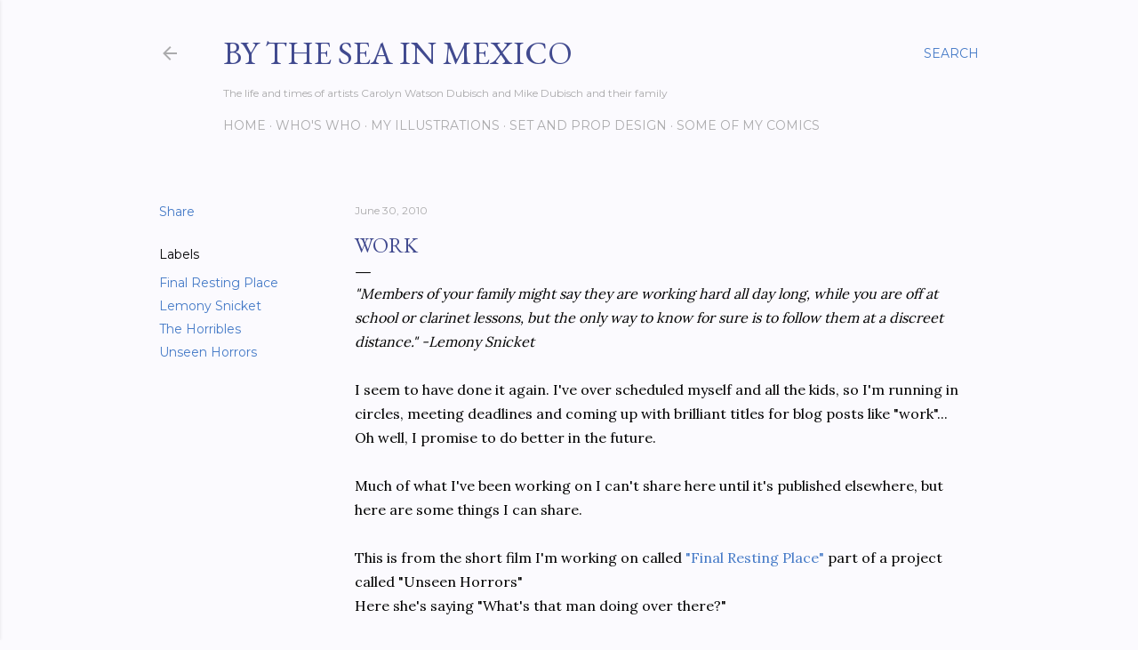

--- FILE ---
content_type: text/html; charset=UTF-8
request_url: https://www.scribblesinthesand.net/2010/06/work.html
body_size: 60058
content:
<!DOCTYPE html>
<html dir='ltr' lang='en'>
<head>
<meta content='width=device-width, initial-scale=1' name='viewport'/>
<title>Work</title>
<meta content='text/html; charset=UTF-8' http-equiv='Content-Type'/>
<!-- Chrome, Firefox OS and Opera -->
<meta content='#fbfafe' name='theme-color'/>
<!-- Windows Phone -->
<meta content='#fbfafe' name='msapplication-navbutton-color'/>
<meta content='blogger' name='generator'/>
<link href='https://www.scribblesinthesand.net/favicon.ico' rel='icon' type='image/x-icon'/>
<link href='http://www.scribblesinthesand.net/2010/06/work.html' rel='canonical'/>
<link rel="alternate" type="application/atom+xml" title="By the Sea in Mexico - Atom" href="https://www.scribblesinthesand.net/feeds/posts/default" />
<link rel="alternate" type="application/rss+xml" title="By the Sea in Mexico - RSS" href="https://www.scribblesinthesand.net/feeds/posts/default?alt=rss" />
<link rel="service.post" type="application/atom+xml" title="By the Sea in Mexico - Atom" href="https://www.blogger.com/feeds/5630720961904115819/posts/default" />

<link rel="alternate" type="application/atom+xml" title="By the Sea in Mexico - Atom" href="https://www.scribblesinthesand.net/feeds/8998096567500906415/comments/default" />
<!--Can't find substitution for tag [blog.ieCssRetrofitLinks]-->
<link href='https://blogger.googleusercontent.com/img/b/R29vZ2xl/AVvXsEgUMVcVQNle3hqJ15Kv3zOL10Jcmsyy-ESlKlyMt9rGIQ1hRXo1dC8kmMDZwyLLLl-CuTl_acqOSjPXQXMId0bTXmRZxdPAxeaOtdVVvhmflOoVOnrzOzVG0JPHnxEMRrinO64kFW3-hYc/s400/FRP-What&#39;s-that-man-doing-.gif' rel='image_src'/>
<meta content='http://www.scribblesinthesand.net/2010/06/work.html' property='og:url'/>
<meta content='Work' property='og:title'/>
<meta content='&quot;Members of your family might say they are working hard all day long, while you are off at school or clarinet lessons, but the only way to k...' property='og:description'/>
<meta content='https://blogger.googleusercontent.com/img/b/R29vZ2xl/AVvXsEgUMVcVQNle3hqJ15Kv3zOL10Jcmsyy-ESlKlyMt9rGIQ1hRXo1dC8kmMDZwyLLLl-CuTl_acqOSjPXQXMId0bTXmRZxdPAxeaOtdVVvhmflOoVOnrzOzVG0JPHnxEMRrinO64kFW3-hYc/w1200-h630-p-k-no-nu/FRP-What&#39;s-that-man-doing-.gif' property='og:image'/>
<style type='text/css'>@font-face{font-family:'EB Garamond';font-style:normal;font-weight:400;font-display:swap;src:url(//fonts.gstatic.com/s/ebgaramond/v32/SlGDmQSNjdsmc35JDF1K5E55YMjF_7DPuGi-6_RkCY9_WamXgHlIbvw.woff2)format('woff2');unicode-range:U+0460-052F,U+1C80-1C8A,U+20B4,U+2DE0-2DFF,U+A640-A69F,U+FE2E-FE2F;}@font-face{font-family:'EB Garamond';font-style:normal;font-weight:400;font-display:swap;src:url(//fonts.gstatic.com/s/ebgaramond/v32/SlGDmQSNjdsmc35JDF1K5E55YMjF_7DPuGi-6_RkAI9_WamXgHlIbvw.woff2)format('woff2');unicode-range:U+0301,U+0400-045F,U+0490-0491,U+04B0-04B1,U+2116;}@font-face{font-family:'EB Garamond';font-style:normal;font-weight:400;font-display:swap;src:url(//fonts.gstatic.com/s/ebgaramond/v32/SlGDmQSNjdsmc35JDF1K5E55YMjF_7DPuGi-6_RkCI9_WamXgHlIbvw.woff2)format('woff2');unicode-range:U+1F00-1FFF;}@font-face{font-family:'EB Garamond';font-style:normal;font-weight:400;font-display:swap;src:url(//fonts.gstatic.com/s/ebgaramond/v32/SlGDmQSNjdsmc35JDF1K5E55YMjF_7DPuGi-6_RkB49_WamXgHlIbvw.woff2)format('woff2');unicode-range:U+0370-0377,U+037A-037F,U+0384-038A,U+038C,U+038E-03A1,U+03A3-03FF;}@font-face{font-family:'EB Garamond';font-style:normal;font-weight:400;font-display:swap;src:url(//fonts.gstatic.com/s/ebgaramond/v32/SlGDmQSNjdsmc35JDF1K5E55YMjF_7DPuGi-6_RkC49_WamXgHlIbvw.woff2)format('woff2');unicode-range:U+0102-0103,U+0110-0111,U+0128-0129,U+0168-0169,U+01A0-01A1,U+01AF-01B0,U+0300-0301,U+0303-0304,U+0308-0309,U+0323,U+0329,U+1EA0-1EF9,U+20AB;}@font-face{font-family:'EB Garamond';font-style:normal;font-weight:400;font-display:swap;src:url(//fonts.gstatic.com/s/ebgaramond/v32/SlGDmQSNjdsmc35JDF1K5E55YMjF_7DPuGi-6_RkCo9_WamXgHlIbvw.woff2)format('woff2');unicode-range:U+0100-02BA,U+02BD-02C5,U+02C7-02CC,U+02CE-02D7,U+02DD-02FF,U+0304,U+0308,U+0329,U+1D00-1DBF,U+1E00-1E9F,U+1EF2-1EFF,U+2020,U+20A0-20AB,U+20AD-20C0,U+2113,U+2C60-2C7F,U+A720-A7FF;}@font-face{font-family:'EB Garamond';font-style:normal;font-weight:400;font-display:swap;src:url(//fonts.gstatic.com/s/ebgaramond/v32/SlGDmQSNjdsmc35JDF1K5E55YMjF_7DPuGi-6_RkBI9_WamXgHlI.woff2)format('woff2');unicode-range:U+0000-00FF,U+0131,U+0152-0153,U+02BB-02BC,U+02C6,U+02DA,U+02DC,U+0304,U+0308,U+0329,U+2000-206F,U+20AC,U+2122,U+2191,U+2193,U+2212,U+2215,U+FEFF,U+FFFD;}@font-face{font-family:'Lora';font-style:normal;font-weight:400;font-display:swap;src:url(//fonts.gstatic.com/s/lora/v37/0QI6MX1D_JOuGQbT0gvTJPa787weuxJMkq18ndeYxZ2JTg.woff2)format('woff2');unicode-range:U+0460-052F,U+1C80-1C8A,U+20B4,U+2DE0-2DFF,U+A640-A69F,U+FE2E-FE2F;}@font-face{font-family:'Lora';font-style:normal;font-weight:400;font-display:swap;src:url(//fonts.gstatic.com/s/lora/v37/0QI6MX1D_JOuGQbT0gvTJPa787weuxJFkq18ndeYxZ2JTg.woff2)format('woff2');unicode-range:U+0301,U+0400-045F,U+0490-0491,U+04B0-04B1,U+2116;}@font-face{font-family:'Lora';font-style:normal;font-weight:400;font-display:swap;src:url(//fonts.gstatic.com/s/lora/v37/0QI6MX1D_JOuGQbT0gvTJPa787weuxI9kq18ndeYxZ2JTg.woff2)format('woff2');unicode-range:U+0302-0303,U+0305,U+0307-0308,U+0310,U+0312,U+0315,U+031A,U+0326-0327,U+032C,U+032F-0330,U+0332-0333,U+0338,U+033A,U+0346,U+034D,U+0391-03A1,U+03A3-03A9,U+03B1-03C9,U+03D1,U+03D5-03D6,U+03F0-03F1,U+03F4-03F5,U+2016-2017,U+2034-2038,U+203C,U+2040,U+2043,U+2047,U+2050,U+2057,U+205F,U+2070-2071,U+2074-208E,U+2090-209C,U+20D0-20DC,U+20E1,U+20E5-20EF,U+2100-2112,U+2114-2115,U+2117-2121,U+2123-214F,U+2190,U+2192,U+2194-21AE,U+21B0-21E5,U+21F1-21F2,U+21F4-2211,U+2213-2214,U+2216-22FF,U+2308-230B,U+2310,U+2319,U+231C-2321,U+2336-237A,U+237C,U+2395,U+239B-23B7,U+23D0,U+23DC-23E1,U+2474-2475,U+25AF,U+25B3,U+25B7,U+25BD,U+25C1,U+25CA,U+25CC,U+25FB,U+266D-266F,U+27C0-27FF,U+2900-2AFF,U+2B0E-2B11,U+2B30-2B4C,U+2BFE,U+3030,U+FF5B,U+FF5D,U+1D400-1D7FF,U+1EE00-1EEFF;}@font-face{font-family:'Lora';font-style:normal;font-weight:400;font-display:swap;src:url(//fonts.gstatic.com/s/lora/v37/0QI6MX1D_JOuGQbT0gvTJPa787weuxIvkq18ndeYxZ2JTg.woff2)format('woff2');unicode-range:U+0001-000C,U+000E-001F,U+007F-009F,U+20DD-20E0,U+20E2-20E4,U+2150-218F,U+2190,U+2192,U+2194-2199,U+21AF,U+21E6-21F0,U+21F3,U+2218-2219,U+2299,U+22C4-22C6,U+2300-243F,U+2440-244A,U+2460-24FF,U+25A0-27BF,U+2800-28FF,U+2921-2922,U+2981,U+29BF,U+29EB,U+2B00-2BFF,U+4DC0-4DFF,U+FFF9-FFFB,U+10140-1018E,U+10190-1019C,U+101A0,U+101D0-101FD,U+102E0-102FB,U+10E60-10E7E,U+1D2C0-1D2D3,U+1D2E0-1D37F,U+1F000-1F0FF,U+1F100-1F1AD,U+1F1E6-1F1FF,U+1F30D-1F30F,U+1F315,U+1F31C,U+1F31E,U+1F320-1F32C,U+1F336,U+1F378,U+1F37D,U+1F382,U+1F393-1F39F,U+1F3A7-1F3A8,U+1F3AC-1F3AF,U+1F3C2,U+1F3C4-1F3C6,U+1F3CA-1F3CE,U+1F3D4-1F3E0,U+1F3ED,U+1F3F1-1F3F3,U+1F3F5-1F3F7,U+1F408,U+1F415,U+1F41F,U+1F426,U+1F43F,U+1F441-1F442,U+1F444,U+1F446-1F449,U+1F44C-1F44E,U+1F453,U+1F46A,U+1F47D,U+1F4A3,U+1F4B0,U+1F4B3,U+1F4B9,U+1F4BB,U+1F4BF,U+1F4C8-1F4CB,U+1F4D6,U+1F4DA,U+1F4DF,U+1F4E3-1F4E6,U+1F4EA-1F4ED,U+1F4F7,U+1F4F9-1F4FB,U+1F4FD-1F4FE,U+1F503,U+1F507-1F50B,U+1F50D,U+1F512-1F513,U+1F53E-1F54A,U+1F54F-1F5FA,U+1F610,U+1F650-1F67F,U+1F687,U+1F68D,U+1F691,U+1F694,U+1F698,U+1F6AD,U+1F6B2,U+1F6B9-1F6BA,U+1F6BC,U+1F6C6-1F6CF,U+1F6D3-1F6D7,U+1F6E0-1F6EA,U+1F6F0-1F6F3,U+1F6F7-1F6FC,U+1F700-1F7FF,U+1F800-1F80B,U+1F810-1F847,U+1F850-1F859,U+1F860-1F887,U+1F890-1F8AD,U+1F8B0-1F8BB,U+1F8C0-1F8C1,U+1F900-1F90B,U+1F93B,U+1F946,U+1F984,U+1F996,U+1F9E9,U+1FA00-1FA6F,U+1FA70-1FA7C,U+1FA80-1FA89,U+1FA8F-1FAC6,U+1FACE-1FADC,U+1FADF-1FAE9,U+1FAF0-1FAF8,U+1FB00-1FBFF;}@font-face{font-family:'Lora';font-style:normal;font-weight:400;font-display:swap;src:url(//fonts.gstatic.com/s/lora/v37/0QI6MX1D_JOuGQbT0gvTJPa787weuxJOkq18ndeYxZ2JTg.woff2)format('woff2');unicode-range:U+0102-0103,U+0110-0111,U+0128-0129,U+0168-0169,U+01A0-01A1,U+01AF-01B0,U+0300-0301,U+0303-0304,U+0308-0309,U+0323,U+0329,U+1EA0-1EF9,U+20AB;}@font-face{font-family:'Lora';font-style:normal;font-weight:400;font-display:swap;src:url(//fonts.gstatic.com/s/lora/v37/0QI6MX1D_JOuGQbT0gvTJPa787weuxJPkq18ndeYxZ2JTg.woff2)format('woff2');unicode-range:U+0100-02BA,U+02BD-02C5,U+02C7-02CC,U+02CE-02D7,U+02DD-02FF,U+0304,U+0308,U+0329,U+1D00-1DBF,U+1E00-1E9F,U+1EF2-1EFF,U+2020,U+20A0-20AB,U+20AD-20C0,U+2113,U+2C60-2C7F,U+A720-A7FF;}@font-face{font-family:'Lora';font-style:normal;font-weight:400;font-display:swap;src:url(//fonts.gstatic.com/s/lora/v37/0QI6MX1D_JOuGQbT0gvTJPa787weuxJBkq18ndeYxZ0.woff2)format('woff2');unicode-range:U+0000-00FF,U+0131,U+0152-0153,U+02BB-02BC,U+02C6,U+02DA,U+02DC,U+0304,U+0308,U+0329,U+2000-206F,U+20AC,U+2122,U+2191,U+2193,U+2212,U+2215,U+FEFF,U+FFFD;}@font-face{font-family:'Montserrat';font-style:normal;font-weight:400;font-display:swap;src:url(//fonts.gstatic.com/s/montserrat/v31/JTUSjIg1_i6t8kCHKm459WRhyyTh89ZNpQ.woff2)format('woff2');unicode-range:U+0460-052F,U+1C80-1C8A,U+20B4,U+2DE0-2DFF,U+A640-A69F,U+FE2E-FE2F;}@font-face{font-family:'Montserrat';font-style:normal;font-weight:400;font-display:swap;src:url(//fonts.gstatic.com/s/montserrat/v31/JTUSjIg1_i6t8kCHKm459W1hyyTh89ZNpQ.woff2)format('woff2');unicode-range:U+0301,U+0400-045F,U+0490-0491,U+04B0-04B1,U+2116;}@font-face{font-family:'Montserrat';font-style:normal;font-weight:400;font-display:swap;src:url(//fonts.gstatic.com/s/montserrat/v31/JTUSjIg1_i6t8kCHKm459WZhyyTh89ZNpQ.woff2)format('woff2');unicode-range:U+0102-0103,U+0110-0111,U+0128-0129,U+0168-0169,U+01A0-01A1,U+01AF-01B0,U+0300-0301,U+0303-0304,U+0308-0309,U+0323,U+0329,U+1EA0-1EF9,U+20AB;}@font-face{font-family:'Montserrat';font-style:normal;font-weight:400;font-display:swap;src:url(//fonts.gstatic.com/s/montserrat/v31/JTUSjIg1_i6t8kCHKm459WdhyyTh89ZNpQ.woff2)format('woff2');unicode-range:U+0100-02BA,U+02BD-02C5,U+02C7-02CC,U+02CE-02D7,U+02DD-02FF,U+0304,U+0308,U+0329,U+1D00-1DBF,U+1E00-1E9F,U+1EF2-1EFF,U+2020,U+20A0-20AB,U+20AD-20C0,U+2113,U+2C60-2C7F,U+A720-A7FF;}@font-face{font-family:'Montserrat';font-style:normal;font-weight:400;font-display:swap;src:url(//fonts.gstatic.com/s/montserrat/v31/JTUSjIg1_i6t8kCHKm459WlhyyTh89Y.woff2)format('woff2');unicode-range:U+0000-00FF,U+0131,U+0152-0153,U+02BB-02BC,U+02C6,U+02DA,U+02DC,U+0304,U+0308,U+0329,U+2000-206F,U+20AC,U+2122,U+2191,U+2193,U+2212,U+2215,U+FEFF,U+FFFD;}@font-face{font-family:'Montserrat';font-style:normal;font-weight:700;font-display:swap;src:url(//fonts.gstatic.com/s/montserrat/v31/JTUSjIg1_i6t8kCHKm459WRhyyTh89ZNpQ.woff2)format('woff2');unicode-range:U+0460-052F,U+1C80-1C8A,U+20B4,U+2DE0-2DFF,U+A640-A69F,U+FE2E-FE2F;}@font-face{font-family:'Montserrat';font-style:normal;font-weight:700;font-display:swap;src:url(//fonts.gstatic.com/s/montserrat/v31/JTUSjIg1_i6t8kCHKm459W1hyyTh89ZNpQ.woff2)format('woff2');unicode-range:U+0301,U+0400-045F,U+0490-0491,U+04B0-04B1,U+2116;}@font-face{font-family:'Montserrat';font-style:normal;font-weight:700;font-display:swap;src:url(//fonts.gstatic.com/s/montserrat/v31/JTUSjIg1_i6t8kCHKm459WZhyyTh89ZNpQ.woff2)format('woff2');unicode-range:U+0102-0103,U+0110-0111,U+0128-0129,U+0168-0169,U+01A0-01A1,U+01AF-01B0,U+0300-0301,U+0303-0304,U+0308-0309,U+0323,U+0329,U+1EA0-1EF9,U+20AB;}@font-face{font-family:'Montserrat';font-style:normal;font-weight:700;font-display:swap;src:url(//fonts.gstatic.com/s/montserrat/v31/JTUSjIg1_i6t8kCHKm459WdhyyTh89ZNpQ.woff2)format('woff2');unicode-range:U+0100-02BA,U+02BD-02C5,U+02C7-02CC,U+02CE-02D7,U+02DD-02FF,U+0304,U+0308,U+0329,U+1D00-1DBF,U+1E00-1E9F,U+1EF2-1EFF,U+2020,U+20A0-20AB,U+20AD-20C0,U+2113,U+2C60-2C7F,U+A720-A7FF;}@font-face{font-family:'Montserrat';font-style:normal;font-weight:700;font-display:swap;src:url(//fonts.gstatic.com/s/montserrat/v31/JTUSjIg1_i6t8kCHKm459WlhyyTh89Y.woff2)format('woff2');unicode-range:U+0000-00FF,U+0131,U+0152-0153,U+02BB-02BC,U+02C6,U+02DA,U+02DC,U+0304,U+0308,U+0329,U+2000-206F,U+20AC,U+2122,U+2191,U+2193,U+2212,U+2215,U+FEFF,U+FFFD;}</style>
<style id='page-skin-1' type='text/css'><!--
/*! normalize.css v3.0.1 | MIT License | git.io/normalize */html{font-family:sans-serif;-ms-text-size-adjust:100%;-webkit-text-size-adjust:100%}body{margin:0}article,aside,details,figcaption,figure,footer,header,hgroup,main,nav,section,summary{display:block}audio,canvas,progress,video{display:inline-block;vertical-align:baseline}audio:not([controls]){display:none;height:0}[hidden],template{display:none}a{background:transparent}a:active,a:hover{outline:0}abbr[title]{border-bottom:1px dotted}b,strong{font-weight:bold}dfn{font-style:italic}h1{font-size:2em;margin:.67em 0}mark{background:#ff0;color:#000}small{font-size:80%}sub,sup{font-size:75%;line-height:0;position:relative;vertical-align:baseline}sup{top:-0.5em}sub{bottom:-0.25em}img{border:0}svg:not(:root){overflow:hidden}figure{margin:1em 40px}hr{-moz-box-sizing:content-box;box-sizing:content-box;height:0}pre{overflow:auto}code,kbd,pre,samp{font-family:monospace,monospace;font-size:1em}button,input,optgroup,select,textarea{color:inherit;font:inherit;margin:0}button{overflow:visible}button,select{text-transform:none}button,html input[type="button"],input[type="reset"],input[type="submit"]{-webkit-appearance:button;cursor:pointer}button[disabled],html input[disabled]{cursor:default}button::-moz-focus-inner,input::-moz-focus-inner{border:0;padding:0}input{line-height:normal}input[type="checkbox"],input[type="radio"]{box-sizing:border-box;padding:0}input[type="number"]::-webkit-inner-spin-button,input[type="number"]::-webkit-outer-spin-button{height:auto}input[type="search"]{-webkit-appearance:textfield;-moz-box-sizing:content-box;-webkit-box-sizing:content-box;box-sizing:content-box}input[type="search"]::-webkit-search-cancel-button,input[type="search"]::-webkit-search-decoration{-webkit-appearance:none}fieldset{border:1px solid #c0c0c0;margin:0 2px;padding:.35em .625em .75em}legend{border:0;padding:0}textarea{overflow:auto}optgroup{font-weight:bold}table{border-collapse:collapse;border-spacing:0}td,th{padding:0}
/*!************************************************
* Blogger Template Style
* Name: Soho
**************************************************/
body{
overflow-wrap:break-word;
word-break:break-word;
word-wrap:break-word
}
.hidden{
display:none
}
.invisible{
visibility:hidden
}
.container::after,.float-container::after{
clear:both;
content:"";
display:table
}
.clearboth{
clear:both
}
#comments .comment .comment-actions,.subscribe-popup .FollowByEmail .follow-by-email-submit{
background:0 0;
border:0;
box-shadow:none;
color:#457ac7;
cursor:pointer;
font-size:14px;
font-weight:700;
outline:0;
text-decoration:none;
text-transform:uppercase;
width:auto
}
.dim-overlay{
background-color:rgba(0,0,0,.54);
height:100vh;
left:0;
position:fixed;
top:0;
width:100%
}
#sharing-dim-overlay{
background-color:transparent
}
input::-ms-clear{
display:none
}
.blogger-logo,.svg-icon-24.blogger-logo{
fill:#ff9800;
opacity:1
}
.loading-spinner-large{
-webkit-animation:mspin-rotate 1.568s infinite linear;
animation:mspin-rotate 1.568s infinite linear;
height:48px;
overflow:hidden;
position:absolute;
width:48px;
z-index:200
}
.loading-spinner-large>div{
-webkit-animation:mspin-revrot 5332ms infinite steps(4);
animation:mspin-revrot 5332ms infinite steps(4)
}
.loading-spinner-large>div>div{
-webkit-animation:mspin-singlecolor-large-film 1333ms infinite steps(81);
animation:mspin-singlecolor-large-film 1333ms infinite steps(81);
background-size:100%;
height:48px;
width:3888px
}
.mspin-black-large>div>div,.mspin-grey_54-large>div>div{
background-image:url(https://www.blogblog.com/indie/mspin_black_large.svg)
}
.mspin-white-large>div>div{
background-image:url(https://www.blogblog.com/indie/mspin_white_large.svg)
}
.mspin-grey_54-large{
opacity:.54
}
@-webkit-keyframes mspin-singlecolor-large-film{
from{
-webkit-transform:translateX(0);
transform:translateX(0)
}
to{
-webkit-transform:translateX(-3888px);
transform:translateX(-3888px)
}
}
@keyframes mspin-singlecolor-large-film{
from{
-webkit-transform:translateX(0);
transform:translateX(0)
}
to{
-webkit-transform:translateX(-3888px);
transform:translateX(-3888px)
}
}
@-webkit-keyframes mspin-rotate{
from{
-webkit-transform:rotate(0);
transform:rotate(0)
}
to{
-webkit-transform:rotate(360deg);
transform:rotate(360deg)
}
}
@keyframes mspin-rotate{
from{
-webkit-transform:rotate(0);
transform:rotate(0)
}
to{
-webkit-transform:rotate(360deg);
transform:rotate(360deg)
}
}
@-webkit-keyframes mspin-revrot{
from{
-webkit-transform:rotate(0);
transform:rotate(0)
}
to{
-webkit-transform:rotate(-360deg);
transform:rotate(-360deg)
}
}
@keyframes mspin-revrot{
from{
-webkit-transform:rotate(0);
transform:rotate(0)
}
to{
-webkit-transform:rotate(-360deg);
transform:rotate(-360deg)
}
}
.skip-navigation{
background-color:#fff;
box-sizing:border-box;
color:#000;
display:block;
height:0;
left:0;
line-height:50px;
overflow:hidden;
padding-top:0;
position:fixed;
text-align:center;
top:0;
-webkit-transition:box-shadow .3s,height .3s,padding-top .3s;
transition:box-shadow .3s,height .3s,padding-top .3s;
width:100%;
z-index:900
}
.skip-navigation:focus{
box-shadow:0 4px 5px 0 rgba(0,0,0,.14),0 1px 10px 0 rgba(0,0,0,.12),0 2px 4px -1px rgba(0,0,0,.2);
height:50px
}
#main{
outline:0
}
.main-heading{
position:absolute;
clip:rect(1px,1px,1px,1px);
padding:0;
border:0;
height:1px;
width:1px;
overflow:hidden
}
.Attribution{
margin-top:1em;
text-align:center
}
.Attribution .blogger img,.Attribution .blogger svg{
vertical-align:bottom
}
.Attribution .blogger img{
margin-right:.5em
}
.Attribution div{
line-height:24px;
margin-top:.5em
}
.Attribution .copyright,.Attribution .image-attribution{
font-size:.7em;
margin-top:1.5em
}
.BLOG_mobile_video_class{
display:none
}
.bg-photo{
background-attachment:scroll!important
}
body .CSS_LIGHTBOX{
z-index:900
}
.extendable .show-less,.extendable .show-more{
border-color:#457ac7;
color:#457ac7;
margin-top:8px
}
.extendable .show-less.hidden,.extendable .show-more.hidden{
display:none
}
.inline-ad{
display:none;
max-width:100%;
overflow:hidden
}
.adsbygoogle{
display:block
}
#cookieChoiceInfo{
bottom:0;
top:auto
}
iframe.b-hbp-video{
border:0
}
.post-body img{
max-width:100%
}
.post-body iframe{
max-width:100%
}
.post-body a[imageanchor="1"]{
display:inline-block
}
.byline{
margin-right:1em
}
.byline:last-child{
margin-right:0
}
.link-copied-dialog{
max-width:520px;
outline:0
}
.link-copied-dialog .modal-dialog-buttons{
margin-top:8px
}
.link-copied-dialog .goog-buttonset-default{
background:0 0;
border:0
}
.link-copied-dialog .goog-buttonset-default:focus{
outline:0
}
.paging-control-container{
margin-bottom:16px
}
.paging-control-container .paging-control{
display:inline-block
}
.paging-control-container .comment-range-text::after,.paging-control-container .paging-control{
color:#457ac7
}
.paging-control-container .comment-range-text,.paging-control-container .paging-control{
margin-right:8px
}
.paging-control-container .comment-range-text::after,.paging-control-container .paging-control::after{
content:"\b7";
cursor:default;
padding-left:8px;
pointer-events:none
}
.paging-control-container .comment-range-text:last-child::after,.paging-control-container .paging-control:last-child::after{
content:none
}
.byline.reactions iframe{
height:20px
}
.b-notification{
color:#000;
background-color:#fff;
border-bottom:solid 1px #000;
box-sizing:border-box;
padding:16px 32px;
text-align:center
}
.b-notification.visible{
-webkit-transition:margin-top .3s cubic-bezier(.4,0,.2,1);
transition:margin-top .3s cubic-bezier(.4,0,.2,1)
}
.b-notification.invisible{
position:absolute
}
.b-notification-close{
position:absolute;
right:8px;
top:8px
}
.no-posts-message{
line-height:40px;
text-align:center
}
@media screen and (max-width:1162px){
body.item-view .post-body a[imageanchor="1"][style*="float: left;"],body.item-view .post-body a[imageanchor="1"][style*="float: right;"]{
float:none!important;
clear:none!important
}
body.item-view .post-body a[imageanchor="1"] img{
display:block;
height:auto;
margin:0 auto
}
body.item-view .post-body>.separator:first-child>a[imageanchor="1"]:first-child{
margin-top:20px
}
.post-body a[imageanchor]{
display:block
}
body.item-view .post-body a[imageanchor="1"]{
margin-left:0!important;
margin-right:0!important
}
body.item-view .post-body a[imageanchor="1"]+a[imageanchor="1"]{
margin-top:16px
}
}
.item-control{
display:none
}
#comments{
border-top:1px dashed rgba(0,0,0,.54);
margin-top:20px;
padding:20px
}
#comments .comment-thread ol{
margin:0;
padding-left:0;
padding-left:0
}
#comments .comment .comment-replybox-single,#comments .comment-thread .comment-replies{
margin-left:60px
}
#comments .comment-thread .thread-count{
display:none
}
#comments .comment{
list-style-type:none;
padding:0 0 30px;
position:relative
}
#comments .comment .comment{
padding-bottom:8px
}
.comment .avatar-image-container{
position:absolute
}
.comment .avatar-image-container img{
border-radius:50%
}
.avatar-image-container svg,.comment .avatar-image-container .avatar-icon{
border-radius:50%;
border:solid 1px #000000;
box-sizing:border-box;
fill:#000000;
height:35px;
margin:0;
padding:7px;
width:35px
}
.comment .comment-block{
margin-top:10px;
margin-left:60px;
padding-bottom:0
}
#comments .comment-author-header-wrapper{
margin-left:40px
}
#comments .comment .thread-expanded .comment-block{
padding-bottom:20px
}
#comments .comment .comment-header .user,#comments .comment .comment-header .user a{
color:#000000;
font-style:normal;
font-weight:700
}
#comments .comment .comment-actions{
bottom:0;
margin-bottom:15px;
position:absolute
}
#comments .comment .comment-actions>*{
margin-right:8px
}
#comments .comment .comment-header .datetime{
bottom:0;
color:rgba(103, 103, 103, 0.54);
display:inline-block;
font-size:13px;
font-style:italic;
margin-left:8px
}
#comments .comment .comment-footer .comment-timestamp a,#comments .comment .comment-header .datetime a{
color:rgba(103, 103, 103, 0.54)
}
#comments .comment .comment-content,.comment .comment-body{
margin-top:12px;
word-break:break-word
}
.comment-body{
margin-bottom:12px
}
#comments.embed[data-num-comments="0"]{
border:0;
margin-top:0;
padding-top:0
}
#comments.embed[data-num-comments="0"] #comment-post-message,#comments.embed[data-num-comments="0"] div.comment-form>p,#comments.embed[data-num-comments="0"] p.comment-footer{
display:none
}
#comment-editor-src{
display:none
}
.comments .comments-content .loadmore.loaded{
max-height:0;
opacity:0;
overflow:hidden
}
.extendable .remaining-items{
height:0;
overflow:hidden;
-webkit-transition:height .3s cubic-bezier(.4,0,.2,1);
transition:height .3s cubic-bezier(.4,0,.2,1)
}
.extendable .remaining-items.expanded{
height:auto
}
.svg-icon-24,.svg-icon-24-button{
cursor:pointer;
height:24px;
width:24px;
min-width:24px
}
.touch-icon{
margin:-12px;
padding:12px
}
.touch-icon:active,.touch-icon:focus{
background-color:rgba(153,153,153,.4);
border-radius:50%
}
svg:not(:root).touch-icon{
overflow:visible
}
html[dir=rtl] .rtl-reversible-icon{
-webkit-transform:scaleX(-1);
-ms-transform:scaleX(-1);
transform:scaleX(-1)
}
.svg-icon-24-button,.touch-icon-button{
background:0 0;
border:0;
margin:0;
outline:0;
padding:0
}
.touch-icon-button .touch-icon:active,.touch-icon-button .touch-icon:focus{
background-color:transparent
}
.touch-icon-button:active .touch-icon,.touch-icon-button:focus .touch-icon{
background-color:rgba(153,153,153,.4);
border-radius:50%
}
.Profile .default-avatar-wrapper .avatar-icon{
border-radius:50%;
border:solid 1px #000000;
box-sizing:border-box;
fill:#000000;
margin:0
}
.Profile .individual .default-avatar-wrapper .avatar-icon{
padding:25px
}
.Profile .individual .avatar-icon,.Profile .individual .profile-img{
height:120px;
width:120px
}
.Profile .team .default-avatar-wrapper .avatar-icon{
padding:8px
}
.Profile .team .avatar-icon,.Profile .team .default-avatar-wrapper,.Profile .team .profile-img{
height:40px;
width:40px
}
.snippet-container{
margin:0;
position:relative;
overflow:hidden
}
.snippet-fade{
bottom:0;
box-sizing:border-box;
position:absolute;
width:96px
}
.snippet-fade{
right:0
}
.snippet-fade:after{
content:"\2026"
}
.snippet-fade:after{
float:right
}
.centered-top-container.sticky{
left:0;
position:fixed;
right:0;
top:0;
width:auto;
z-index:50;
-webkit-transition-property:opacity,-webkit-transform;
transition-property:opacity,-webkit-transform;
transition-property:transform,opacity;
transition-property:transform,opacity,-webkit-transform;
-webkit-transition-duration:.2s;
transition-duration:.2s;
-webkit-transition-timing-function:cubic-bezier(.4,0,.2,1);
transition-timing-function:cubic-bezier(.4,0,.2,1)
}
.centered-top-placeholder{
display:none
}
.collapsed-header .centered-top-placeholder{
display:block
}
.centered-top-container .Header .replaced h1,.centered-top-placeholder .Header .replaced h1{
display:none
}
.centered-top-container.sticky .Header .replaced h1{
display:block
}
.centered-top-container.sticky .Header .header-widget{
background:0 0
}
.centered-top-container.sticky .Header .header-image-wrapper{
display:none
}
.centered-top-container img,.centered-top-placeholder img{
max-width:100%
}
.collapsible{
-webkit-transition:height .3s cubic-bezier(.4,0,.2,1);
transition:height .3s cubic-bezier(.4,0,.2,1)
}
.collapsible,.collapsible>summary{
display:block;
overflow:hidden
}
.collapsible>:not(summary){
display:none
}
.collapsible[open]>:not(summary){
display:block
}
.collapsible:focus,.collapsible>summary:focus{
outline:0
}
.collapsible>summary{
cursor:pointer;
display:block;
padding:0
}
.collapsible:focus>summary,.collapsible>summary:focus{
background-color:transparent
}
.collapsible>summary::-webkit-details-marker{
display:none
}
.collapsible-title{
-webkit-box-align:center;
-webkit-align-items:center;
-ms-flex-align:center;
align-items:center;
display:-webkit-box;
display:-webkit-flex;
display:-ms-flexbox;
display:flex
}
.collapsible-title .title{
-webkit-box-flex:1;
-webkit-flex:1 1 auto;
-ms-flex:1 1 auto;
flex:1 1 auto;
-webkit-box-ordinal-group:1;
-webkit-order:0;
-ms-flex-order:0;
order:0;
overflow:hidden;
text-overflow:ellipsis;
white-space:nowrap
}
.collapsible-title .chevron-down,.collapsible[open] .collapsible-title .chevron-up{
display:block
}
.collapsible-title .chevron-up,.collapsible[open] .collapsible-title .chevron-down{
display:none
}
.flat-button{
cursor:pointer;
display:inline-block;
font-weight:700;
text-transform:uppercase;
border-radius:2px;
padding:8px;
margin:-8px
}
.flat-icon-button{
background:0 0;
border:0;
margin:0;
outline:0;
padding:0;
margin:-12px;
padding:12px;
cursor:pointer;
box-sizing:content-box;
display:inline-block;
line-height:0
}
.flat-icon-button,.flat-icon-button .splash-wrapper{
border-radius:50%
}
.flat-icon-button .splash.animate{
-webkit-animation-duration:.3s;
animation-duration:.3s
}
.overflowable-container{
max-height:28px;
overflow:hidden;
position:relative
}
.overflow-button{
cursor:pointer
}
#overflowable-dim-overlay{
background:0 0
}
.overflow-popup{
box-shadow:0 2px 2px 0 rgba(0,0,0,.14),0 3px 1px -2px rgba(0,0,0,.2),0 1px 5px 0 rgba(0,0,0,.12);
background-color:#fbfafe;
left:0;
max-width:calc(100% - 32px);
position:absolute;
top:0;
visibility:hidden;
z-index:101
}
.overflow-popup ul{
list-style:none
}
.overflow-popup .tabs li,.overflow-popup li{
display:block;
height:auto
}
.overflow-popup .tabs li{
padding-left:0;
padding-right:0
}
.overflow-button.hidden,.overflow-popup .tabs li.hidden,.overflow-popup li.hidden{
display:none
}
.search{
display:-webkit-box;
display:-webkit-flex;
display:-ms-flexbox;
display:flex;
line-height:24px;
width:24px
}
.search.focused{
width:100%
}
.search.focused .section{
width:100%
}
.search form{
z-index:101
}
.search h3{
display:none
}
.search form{
display:-webkit-box;
display:-webkit-flex;
display:-ms-flexbox;
display:flex;
-webkit-box-flex:1;
-webkit-flex:1 0 0;
-ms-flex:1 0 0px;
flex:1 0 0;
border-bottom:solid 1px transparent;
padding-bottom:8px
}
.search form>*{
display:none
}
.search.focused form>*{
display:block
}
.search .search-input label{
display:none
}
.centered-top-placeholder.cloned .search form{
z-index:30
}
.search.focused form{
border-color:rgba(103, 103, 103, 0.54);
position:relative;
width:auto
}
.collapsed-header .centered-top-container .search.focused form{
border-bottom-color:transparent
}
.search-expand{
-webkit-box-flex:0;
-webkit-flex:0 0 auto;
-ms-flex:0 0 auto;
flex:0 0 auto
}
.search-expand-text{
display:none
}
.search-close{
display:inline;
vertical-align:middle
}
.search-input{
-webkit-box-flex:1;
-webkit-flex:1 0 1px;
-ms-flex:1 0 1px;
flex:1 0 1px
}
.search-input input{
background:0 0;
border:0;
box-sizing:border-box;
color:rgba(103, 103, 103, 0.54);
display:inline-block;
outline:0;
width:calc(100% - 48px)
}
.search-input input.no-cursor{
color:transparent;
text-shadow:0 0 0 rgba(103, 103, 103, 0.54)
}
.collapsed-header .centered-top-container .search-action,.collapsed-header .centered-top-container .search-input input{
color:rgba(103, 103, 103, 0.54)
}
.collapsed-header .centered-top-container .search-input input.no-cursor{
color:transparent;
text-shadow:0 0 0 rgba(103, 103, 103, 0.54)
}
.collapsed-header .centered-top-container .search-input input.no-cursor:focus,.search-input input.no-cursor:focus{
outline:0
}
.search-focused>*{
visibility:hidden
}
.search-focused .search,.search-focused .search-icon{
visibility:visible
}
.search.focused .search-action{
display:block
}
.search.focused .search-action:disabled{
opacity:.3
}
.widget.Sharing .sharing-button{
display:none
}
.widget.Sharing .sharing-buttons li{
padding:0
}
.widget.Sharing .sharing-buttons li span{
display:none
}
.post-share-buttons{
position:relative
}
.centered-bottom .share-buttons .svg-icon-24,.share-buttons .svg-icon-24{
fill:#000000
}
.sharing-open.touch-icon-button:active .touch-icon,.sharing-open.touch-icon-button:focus .touch-icon{
background-color:transparent
}
.share-buttons{
background-color:#fbfafe;
border-radius:2px;
box-shadow:0 2px 2px 0 rgba(0,0,0,.14),0 3px 1px -2px rgba(0,0,0,.2),0 1px 5px 0 rgba(0,0,0,.12);
color:#000000;
list-style:none;
margin:0;
padding:8px 0;
position:absolute;
top:-11px;
min-width:200px;
z-index:101
}
.share-buttons.hidden{
display:none
}
.sharing-button{
background:0 0;
border:0;
margin:0;
outline:0;
padding:0;
cursor:pointer
}
.share-buttons li{
margin:0;
height:48px
}
.share-buttons li:last-child{
margin-bottom:0
}
.share-buttons li .sharing-platform-button{
box-sizing:border-box;
cursor:pointer;
display:block;
height:100%;
margin-bottom:0;
padding:0 16px;
position:relative;
width:100%
}
.share-buttons li .sharing-platform-button:focus,.share-buttons li .sharing-platform-button:hover{
background-color:rgba(128,128,128,.1);
outline:0
}
.share-buttons li svg[class*=" sharing-"],.share-buttons li svg[class^=sharing-]{
position:absolute;
top:10px
}
.share-buttons li span.sharing-platform-button{
position:relative;
top:0
}
.share-buttons li .platform-sharing-text{
display:block;
font-size:16px;
line-height:48px;
white-space:nowrap
}
.share-buttons li .platform-sharing-text{
margin-left:56px
}
.sidebar-container{
background-color:#f7f7f7;
max-width:284px;
overflow-y:auto;
-webkit-transition-property:-webkit-transform;
transition-property:-webkit-transform;
transition-property:transform;
transition-property:transform,-webkit-transform;
-webkit-transition-duration:.3s;
transition-duration:.3s;
-webkit-transition-timing-function:cubic-bezier(0,0,.2,1);
transition-timing-function:cubic-bezier(0,0,.2,1);
width:284px;
z-index:101;
-webkit-overflow-scrolling:touch
}
.sidebar-container .navigation{
line-height:0;
padding:16px
}
.sidebar-container .sidebar-back{
cursor:pointer
}
.sidebar-container .widget{
background:0 0;
margin:0 16px;
padding:16px 0
}
.sidebar-container .widget .title{
color:rgba(103, 103, 103, 0.54);
margin:0
}
.sidebar-container .widget ul{
list-style:none;
margin:0;
padding:0
}
.sidebar-container .widget ul ul{
margin-left:1em
}
.sidebar-container .widget li{
font-size:16px;
line-height:normal
}
.sidebar-container .widget+.widget{
border-top:1px dashed rgba(103, 103, 103, 0.54)
}
.BlogArchive li{
margin:16px 0
}
.BlogArchive li:last-child{
margin-bottom:0
}
.Label li a{
display:inline-block
}
.BlogArchive .post-count,.Label .label-count{
float:right;
margin-left:.25em
}
.BlogArchive .post-count::before,.Label .label-count::before{
content:"("
}
.BlogArchive .post-count::after,.Label .label-count::after{
content:")"
}
.widget.Translate .skiptranslate>div{
display:block!important
}
.widget.Profile .profile-link{
display:-webkit-box;
display:-webkit-flex;
display:-ms-flexbox;
display:flex
}
.widget.Profile .team-member .default-avatar-wrapper,.widget.Profile .team-member .profile-img{
-webkit-box-flex:0;
-webkit-flex:0 0 auto;
-ms-flex:0 0 auto;
flex:0 0 auto;
margin-right:1em
}
.widget.Profile .individual .profile-link{
-webkit-box-orient:vertical;
-webkit-box-direction:normal;
-webkit-flex-direction:column;
-ms-flex-direction:column;
flex-direction:column
}
.widget.Profile .team .profile-link .profile-name{
-webkit-align-self:center;
-ms-flex-item-align:center;
align-self:center;
display:block;
-webkit-box-flex:1;
-webkit-flex:1 1 auto;
-ms-flex:1 1 auto;
flex:1 1 auto
}
.dim-overlay{
background-color:rgba(0,0,0,.54);
z-index:100
}
body.sidebar-visible{
overflow-y:hidden
}
@media screen and (max-width:1439px){
.sidebar-container{
bottom:0;
position:fixed;
top:0;
left:0;
right:auto
}
.sidebar-container.sidebar-invisible{
-webkit-transition-timing-function:cubic-bezier(.4,0,.6,1);
transition-timing-function:cubic-bezier(.4,0,.6,1)
}
html[dir=ltr] .sidebar-container.sidebar-invisible{
-webkit-transform:translateX(-284px);
-ms-transform:translateX(-284px);
transform:translateX(-284px)
}
html[dir=rtl] .sidebar-container.sidebar-invisible{
-webkit-transform:translateX(284px);
-ms-transform:translateX(284px);
transform:translateX(284px)
}
}
@media screen and (min-width:1440px){
.sidebar-container{
position:absolute;
top:0;
left:0;
right:auto
}
.sidebar-container .navigation{
display:none
}
}
.dialog{
box-shadow:0 2px 2px 0 rgba(0,0,0,.14),0 3px 1px -2px rgba(0,0,0,.2),0 1px 5px 0 rgba(0,0,0,.12);
background:#fbfafe;
box-sizing:border-box;
color:#000000;
padding:30px;
position:fixed;
text-align:center;
width:calc(100% - 24px);
z-index:101
}
.dialog input[type=email],.dialog input[type=text]{
background-color:transparent;
border:0;
border-bottom:solid 1px rgba(0,0,0,.12);
color:#000000;
display:block;
font-family:EB Garamond, serif;
font-size:16px;
line-height:24px;
margin:auto;
padding-bottom:7px;
outline:0;
text-align:center;
width:100%
}
.dialog input[type=email]::-webkit-input-placeholder,.dialog input[type=text]::-webkit-input-placeholder{
color:#000000
}
.dialog input[type=email]::-moz-placeholder,.dialog input[type=text]::-moz-placeholder{
color:#000000
}
.dialog input[type=email]:-ms-input-placeholder,.dialog input[type=text]:-ms-input-placeholder{
color:#000000
}
.dialog input[type=email]::-ms-input-placeholder,.dialog input[type=text]::-ms-input-placeholder{
color:#000000
}
.dialog input[type=email]::placeholder,.dialog input[type=text]::placeholder{
color:#000000
}
.dialog input[type=email]:focus,.dialog input[type=text]:focus{
border-bottom:solid 2px #457ac7;
padding-bottom:6px
}
.dialog input.no-cursor{
color:transparent;
text-shadow:0 0 0 #000000
}
.dialog input.no-cursor:focus{
outline:0
}
.dialog input.no-cursor:focus{
outline:0
}
.dialog input[type=submit]{
font-family:EB Garamond, serif
}
.dialog .goog-buttonset-default{
color:#457ac7
}
.subscribe-popup{
max-width:364px
}
.subscribe-popup h3{
color:#414a8f;
font-size:1.8em;
margin-top:0
}
.subscribe-popup .FollowByEmail h3{
display:none
}
.subscribe-popup .FollowByEmail .follow-by-email-submit{
color:#457ac7;
display:inline-block;
margin:0 auto;
margin-top:24px;
width:auto;
white-space:normal
}
.subscribe-popup .FollowByEmail .follow-by-email-submit:disabled{
cursor:default;
opacity:.3
}
@media (max-width:800px){
.blog-name div.widget.Subscribe{
margin-bottom:16px
}
body.item-view .blog-name div.widget.Subscribe{
margin:8px auto 16px auto;
width:100%
}
}
body#layout .bg-photo,body#layout .bg-photo-overlay{
display:none
}
body#layout .page_body{
padding:0;
position:relative;
top:0
}
body#layout .page{
display:inline-block;
left:inherit;
position:relative;
vertical-align:top;
width:540px
}
body#layout .centered{
max-width:954px
}
body#layout .navigation{
display:none
}
body#layout .sidebar-container{
display:inline-block;
width:40%
}
body#layout .hamburger-menu,body#layout .search{
display:none
}
body{
background-color:#fbfafe;
color:#000000;
font:normal 400 20px EB Garamond, serif;
height:100%;
margin:0;
min-height:100vh
}
h1,h2,h3,h4,h5,h6{
font-weight:400
}
a{
color:#457ac7;
text-decoration:none
}
.dim-overlay{
z-index:100
}
body.sidebar-visible .page_body{
overflow-y:scroll
}
.widget .title{
color:rgba(103, 103, 103, 0.54);
font:normal 400 12px Montserrat, sans-serif
}
.extendable .show-less,.extendable .show-more{
color:#457ac7;
font:normal 400 12px Montserrat, sans-serif;
margin:12px -8px 0 -8px;
text-transform:uppercase
}
.footer .widget,.main .widget{
margin:50px 0
}
.main .widget .title{
text-transform:uppercase
}
.inline-ad{
display:block;
margin-top:50px
}
.adsbygoogle{
text-align:center
}
.page_body{
display:-webkit-box;
display:-webkit-flex;
display:-ms-flexbox;
display:flex;
-webkit-box-orient:vertical;
-webkit-box-direction:normal;
-webkit-flex-direction:column;
-ms-flex-direction:column;
flex-direction:column;
min-height:100vh;
position:relative;
z-index:20
}
.page_body>*{
-webkit-box-flex:0;
-webkit-flex:0 0 auto;
-ms-flex:0 0 auto;
flex:0 0 auto
}
.page_body>#footer{
margin-top:auto
}
.centered-bottom,.centered-top{
margin:0 32px;
max-width:100%
}
.centered-top{
padding-bottom:12px;
padding-top:12px
}
.sticky .centered-top{
padding-bottom:0;
padding-top:0
}
.centered-top-container,.centered-top-placeholder{
background:#fbfafe
}
.centered-top{
display:-webkit-box;
display:-webkit-flex;
display:-ms-flexbox;
display:flex;
-webkit-flex-wrap:wrap;
-ms-flex-wrap:wrap;
flex-wrap:wrap;
-webkit-box-pack:justify;
-webkit-justify-content:space-between;
-ms-flex-pack:justify;
justify-content:space-between;
position:relative
}
.sticky .centered-top{
-webkit-flex-wrap:nowrap;
-ms-flex-wrap:nowrap;
flex-wrap:nowrap
}
.centered-top-container .svg-icon-24,.centered-top-placeholder .svg-icon-24{
fill:rgba(103, 103, 103, 0.54)
}
.back-button-container,.hamburger-menu-container{
-webkit-box-flex:0;
-webkit-flex:0 0 auto;
-ms-flex:0 0 auto;
flex:0 0 auto;
height:48px;
-webkit-box-ordinal-group:2;
-webkit-order:1;
-ms-flex-order:1;
order:1
}
.sticky .back-button-container,.sticky .hamburger-menu-container{
-webkit-box-ordinal-group:2;
-webkit-order:1;
-ms-flex-order:1;
order:1
}
.back-button,.hamburger-menu,.search-expand-icon{
cursor:pointer;
margin-top:0
}
.search{
-webkit-box-align:start;
-webkit-align-items:flex-start;
-ms-flex-align:start;
align-items:flex-start;
-webkit-box-flex:0;
-webkit-flex:0 0 auto;
-ms-flex:0 0 auto;
flex:0 0 auto;
height:48px;
margin-left:24px;
-webkit-box-ordinal-group:4;
-webkit-order:3;
-ms-flex-order:3;
order:3
}
.search,.search.focused{
width:auto
}
.search.focused{
position:static
}
.sticky .search{
display:none;
-webkit-box-ordinal-group:5;
-webkit-order:4;
-ms-flex-order:4;
order:4
}
.search .section{
right:0;
margin-top:12px;
position:absolute;
top:12px;
width:0
}
.sticky .search .section{
top:0
}
.search-expand{
background:0 0;
border:0;
margin:0;
outline:0;
padding:0;
color:#457ac7;
cursor:pointer;
-webkit-box-flex:0;
-webkit-flex:0 0 auto;
-ms-flex:0 0 auto;
flex:0 0 auto;
font:normal 400 12px Montserrat, sans-serif;
text-transform:uppercase;
word-break:normal
}
.search.focused .search-expand{
visibility:hidden
}
.search .dim-overlay{
background:0 0
}
.search.focused .section{
max-width:400px
}
.search.focused form{
border-color:rgba(103, 103, 103, 0.54);
height:24px
}
.search.focused .search-input{
display:-webkit-box;
display:-webkit-flex;
display:-ms-flexbox;
display:flex;
-webkit-box-flex:1;
-webkit-flex:1 1 auto;
-ms-flex:1 1 auto;
flex:1 1 auto
}
.search-input input{
-webkit-box-flex:1;
-webkit-flex:1 1 auto;
-ms-flex:1 1 auto;
flex:1 1 auto;
font:normal 400 16px Montserrat, sans-serif
}
.search input[type=submit]{
display:none
}
.subscribe-section-container{
-webkit-box-flex:1;
-webkit-flex:1 0 auto;
-ms-flex:1 0 auto;
flex:1 0 auto;
margin-left:24px;
-webkit-box-ordinal-group:3;
-webkit-order:2;
-ms-flex-order:2;
order:2;
text-align:right
}
.sticky .subscribe-section-container{
-webkit-box-flex:0;
-webkit-flex:0 0 auto;
-ms-flex:0 0 auto;
flex:0 0 auto;
-webkit-box-ordinal-group:4;
-webkit-order:3;
-ms-flex-order:3;
order:3
}
.subscribe-button{
background:0 0;
border:0;
margin:0;
outline:0;
padding:0;
color:#457ac7;
cursor:pointer;
display:inline-block;
font:normal 400 12px Montserrat, sans-serif;
line-height:48px;
margin:0;
text-transform:uppercase;
word-break:normal
}
.subscribe-popup h3{
color:rgba(103, 103, 103, 0.54);
font:normal 400 12px Montserrat, sans-serif;
margin-bottom:24px;
text-transform:uppercase
}
.subscribe-popup div.widget.FollowByEmail .follow-by-email-address{
color:#000000;
font:normal 400 12px Montserrat, sans-serif
}
.subscribe-popup div.widget.FollowByEmail .follow-by-email-submit{
color:#457ac7;
font:normal 400 12px Montserrat, sans-serif;
margin-top:24px;
text-transform:uppercase
}
.blog-name{
-webkit-box-flex:1;
-webkit-flex:1 1 100%;
-ms-flex:1 1 100%;
flex:1 1 100%;
-webkit-box-ordinal-group:5;
-webkit-order:4;
-ms-flex-order:4;
order:4;
overflow:hidden
}
.sticky .blog-name{
-webkit-box-flex:1;
-webkit-flex:1 1 auto;
-ms-flex:1 1 auto;
flex:1 1 auto;
margin:0 12px;
-webkit-box-ordinal-group:3;
-webkit-order:2;
-ms-flex-order:2;
order:2
}
body.search-view .centered-top.search-focused .blog-name{
display:none
}
.widget.Header h1{
font:normal 400 18px EB Garamond, serif;
margin:0;
text-transform:uppercase
}
.widget.Header h1,.widget.Header h1 a{
color:#414a8f
}
.widget.Header p{
color:rgba(103, 103, 103, 0.54);
font:normal 400 12px Montserrat, sans-serif;
line-height:1.7
}
.sticky .widget.Header h1{
font-size:16px;
line-height:48px;
overflow:hidden;
overflow-wrap:normal;
text-overflow:ellipsis;
white-space:nowrap;
word-wrap:normal
}
.sticky .widget.Header p{
display:none
}
.sticky{
box-shadow:0 1px 3px rgba(103, 103, 103, 0.10)
}
#page_list_top .widget.PageList{
font:normal 400 14px Montserrat, sans-serif;
line-height:28px
}
#page_list_top .widget.PageList .title{
display:none
}
#page_list_top .widget.PageList .overflowable-contents{
overflow:hidden
}
#page_list_top .widget.PageList .overflowable-contents ul{
list-style:none;
margin:0;
padding:0
}
#page_list_top .widget.PageList .overflow-popup ul{
list-style:none;
margin:0;
padding:0 20px
}
#page_list_top .widget.PageList .overflowable-contents li{
display:inline-block
}
#page_list_top .widget.PageList .overflowable-contents li.hidden{
display:none
}
#page_list_top .widget.PageList .overflowable-contents li:not(:first-child):before{
color:rgba(103, 103, 103, 0.54);
content:"\b7"
}
#page_list_top .widget.PageList .overflow-button a,#page_list_top .widget.PageList .overflow-popup li a,#page_list_top .widget.PageList .overflowable-contents li a{
color:rgba(103, 103, 103, 0.54);
font:normal 400 14px Montserrat, sans-serif;
line-height:28px;
text-transform:uppercase
}
#page_list_top .widget.PageList .overflow-popup li.selected a,#page_list_top .widget.PageList .overflowable-contents li.selected a{
color:rgba(103, 103, 103, 0.54);
font:normal 700 14px Montserrat, sans-serif;
line-height:28px
}
#page_list_top .widget.PageList .overflow-button{
display:inline
}
.sticky #page_list_top{
display:none
}
body.homepage-view .hero-image.has-image{
background:#F2BE37 url(//themes.googleusercontent.com/image?id=0BwVBOzw_-hbMYjRlMDdlZDAtNzNiMC00Y2NiLWIyNDctMzI2ZGQ4ZTliMjM0) repeat fixed top center /* Credit: ArdenSt (http://www.istockphoto.com/file_closeup.php?id=2316576&platform=blogger) */;
background-attachment:scroll;
background-color:#fbfafe;
background-size:cover;
height:62.5vw;
max-height:75vh;
min-height:200px;
width:100%
}
.post-filter-message{
background-color:#dde8f6;
color:rgba(103, 103, 103, 0.54);
display:-webkit-box;
display:-webkit-flex;
display:-ms-flexbox;
display:flex;
-webkit-flex-wrap:wrap;
-ms-flex-wrap:wrap;
flex-wrap:wrap;
font:normal 400 12px Montserrat, sans-serif;
-webkit-box-pack:justify;
-webkit-justify-content:space-between;
-ms-flex-pack:justify;
justify-content:space-between;
margin-top:50px;
padding:18px
}
.post-filter-message .message-container{
-webkit-box-flex:1;
-webkit-flex:1 1 auto;
-ms-flex:1 1 auto;
flex:1 1 auto;
min-width:0
}
.post-filter-message .home-link-container{
-webkit-box-flex:0;
-webkit-flex:0 0 auto;
-ms-flex:0 0 auto;
flex:0 0 auto
}
.post-filter-message .search-label,.post-filter-message .search-query{
color:rgba(103, 103, 103, 0.87);
font:normal 700 12px Montserrat, sans-serif;
text-transform:uppercase
}
.post-filter-message .home-link,.post-filter-message .home-link a{
color:#457ac7;
font:normal 700 12px Montserrat, sans-serif;
text-transform:uppercase
}
.widget.FeaturedPost .thumb.hero-thumb{
background-position:center;
background-size:cover;
height:360px
}
.widget.FeaturedPost .featured-post-snippet:before{
content:"\2014"
}
.snippet-container,.snippet-fade{
font:normal 400 14px Lora, serif;
line-height:23.8px
}
.snippet-container{
max-height:166.6px;
overflow:hidden
}
.snippet-fade{
background:-webkit-linear-gradient(left,#fbfafe 0,#fbfafe 20%,rgba(251, 250, 254, 0) 100%);
background:linear-gradient(to left,#fbfafe 0,#fbfafe 20%,rgba(251, 250, 254, 0) 100%);
color:#000000
}
.post-sidebar{
display:none
}
.widget.Blog .blog-posts .post-outer-container{
width:100%
}
.no-posts{
text-align:center
}
body.feed-view .widget.Blog .blog-posts .post-outer-container,body.item-view .widget.Blog .blog-posts .post-outer{
margin-bottom:50px
}
.widget.Blog .post.no-featured-image,.widget.PopularPosts .post.no-featured-image{
background-color:#dde8f6;
padding:30px
}
.widget.Blog .post>.post-share-buttons-top{
right:0;
position:absolute;
top:0
}
.widget.Blog .post>.post-share-buttons-bottom{
bottom:0;
right:0;
position:absolute
}
.blog-pager{
text-align:right
}
.blog-pager a{
color:#457ac7;
font:normal 400 12px Montserrat, sans-serif;
text-transform:uppercase
}
.blog-pager .blog-pager-newer-link,.blog-pager .home-link{
display:none
}
.post-title{
font:normal 400 20px EB Garamond, serif;
margin:0;
text-transform:uppercase
}
.post-title,.post-title a{
color:#414a8f
}
.post.no-featured-image .post-title,.post.no-featured-image .post-title a{
color:#000000
}
body.item-view .post-body-container:before{
content:"\2014"
}
.post-body{
color:#000000;
font:normal 400 14px Lora, serif;
line-height:1.7
}
.post-body blockquote{
color:#000000;
font:normal 400 16px Montserrat, sans-serif;
line-height:1.7;
margin-left:0;
margin-right:0
}
.post-body img{
height:auto;
max-width:100%
}
.post-body .tr-caption{
color:#000000;
font:normal 400 12px Montserrat, sans-serif;
line-height:1.7
}
.snippet-thumbnail{
position:relative
}
.snippet-thumbnail .post-header{
background:#fbfafe;
bottom:0;
margin-bottom:0;
padding-right:15px;
padding-bottom:5px;
padding-top:5px;
position:absolute
}
.snippet-thumbnail img{
width:100%
}
.post-footer,.post-header{
margin:8px 0
}
body.item-view .widget.Blog .post-header{
margin:0 0 16px 0
}
body.item-view .widget.Blog .post-footer{
margin:50px 0 0 0
}
.widget.FeaturedPost .post-footer{
display:-webkit-box;
display:-webkit-flex;
display:-ms-flexbox;
display:flex;
-webkit-flex-wrap:wrap;
-ms-flex-wrap:wrap;
flex-wrap:wrap;
-webkit-box-pack:justify;
-webkit-justify-content:space-between;
-ms-flex-pack:justify;
justify-content:space-between
}
.widget.FeaturedPost .post-footer>*{
-webkit-box-flex:0;
-webkit-flex:0 1 auto;
-ms-flex:0 1 auto;
flex:0 1 auto
}
.widget.FeaturedPost .post-footer,.widget.FeaturedPost .post-footer a,.widget.FeaturedPost .post-footer button{
line-height:1.7
}
.jump-link{
margin:-8px
}
.post-header,.post-header a,.post-header button{
color:rgba(103, 103, 103, 0.54);
font:normal 400 12px Montserrat, sans-serif
}
.post.no-featured-image .post-header,.post.no-featured-image .post-header a,.post.no-featured-image .post-header button{
color:rgba(103, 103, 103, 0.54)
}
.post-footer,.post-footer a,.post-footer button{
color:#457ac7;
font:normal 400 12px Montserrat, sans-serif
}
.post.no-featured-image .post-footer,.post.no-featured-image .post-footer a,.post.no-featured-image .post-footer button{
color:#457ac7
}
body.item-view .post-footer-line{
line-height:2.3
}
.byline{
display:inline-block
}
.byline .flat-button{
text-transform:none
}
.post-header .byline:not(:last-child):after{
content:"\b7"
}
.post-header .byline:not(:last-child){
margin-right:0
}
.byline.post-labels a{
display:inline-block;
word-break:break-all
}
.byline.post-labels a:not(:last-child):after{
content:","
}
.byline.reactions .reactions-label{
line-height:22px;
vertical-align:top
}
.post-share-buttons{
margin-left:0
}
.share-buttons{
background-color:#ffffff;
border-radius:0;
box-shadow:0 1px 1px 1px rgba(103, 103, 103, 0.10);
color:rgba(103, 103, 103, 0.87);
font:normal 400 16px Montserrat, sans-serif
}
.share-buttons .svg-icon-24{
fill:#457ac7
}
#comment-holder .continue{
display:none
}
#comment-editor{
margin-bottom:20px;
margin-top:20px
}
.widget.Attribution,.widget.Attribution .copyright,.widget.Attribution .copyright a,.widget.Attribution .image-attribution,.widget.Attribution .image-attribution a,.widget.Attribution a{
color:rgba(103, 103, 103, 0.54);
font:normal 400 12px Montserrat, sans-serif
}
.widget.Attribution svg{
fill:rgba(103, 103, 103, 0.54)
}
.widget.Attribution .blogger a{
display:-webkit-box;
display:-webkit-flex;
display:-ms-flexbox;
display:flex;
-webkit-align-content:center;
-ms-flex-line-pack:center;
align-content:center;
-webkit-box-pack:center;
-webkit-justify-content:center;
-ms-flex-pack:center;
justify-content:center;
line-height:24px
}
.widget.Attribution .blogger svg{
margin-right:8px
}
.widget.Profile ul{
list-style:none;
padding:0
}
.widget.Profile .individual .default-avatar-wrapper,.widget.Profile .individual .profile-img{
border-radius:50%;
display:inline-block;
height:120px;
width:120px
}
.widget.Profile .individual .profile-data a,.widget.Profile .team .profile-name{
color:#414a8f;
font:normal 400 20px EB Garamond, serif;
text-transform:none
}
.widget.Profile .individual dd{
color:#000000;
font:normal 400 20px EB Garamond, serif;
margin:0 auto
}
.widget.Profile .individual .profile-link,.widget.Profile .team .visit-profile{
color:#457ac7;
font:normal 400 12px Montserrat, sans-serif;
text-transform:uppercase
}
.widget.Profile .team .default-avatar-wrapper,.widget.Profile .team .profile-img{
border-radius:50%;
float:left;
height:40px;
width:40px
}
.widget.Profile .team .profile-link .profile-name-wrapper{
-webkit-box-flex:1;
-webkit-flex:1 1 auto;
-ms-flex:1 1 auto;
flex:1 1 auto
}
.widget.Label li,.widget.Label span.label-size{
color:#457ac7;
display:inline-block;
font:normal 400 12px Montserrat, sans-serif;
word-break:break-all
}
.widget.Label li:not(:last-child):after,.widget.Label span.label-size:not(:last-child):after{
content:","
}
.widget.PopularPosts .post{
margin-bottom:50px
}
body.item-view #sidebar .widget.PopularPosts{
margin-left:40px;
width:inherit
}
#comments{
border-top:none;
padding:0
}
#comments .comment .comment-footer,#comments .comment .comment-header,#comments .comment .comment-header .datetime,#comments .comment .comment-header .datetime a{
color:rgba(103, 103, 103, 0.54);
font:normal 400 12px Montserrat, sans-serif
}
#comments .comment .comment-author,#comments .comment .comment-author a,#comments .comment .comment-header .user,#comments .comment .comment-header .user a{
color:#000000;
font:normal 400 14px Montserrat, sans-serif
}
#comments .comment .comment-body,#comments .comment .comment-content{
color:#000000;
font:normal 400 14px Lora, serif
}
#comments .comment .comment-actions,#comments .footer,#comments .footer a,#comments .loadmore,#comments .paging-control{
color:#457ac7;
font:normal 400 12px Montserrat, sans-serif;
text-transform:uppercase
}
#commentsHolder{
border-bottom:none;
border-top:none
}
#comments .comment-form h4{
position:absolute;
clip:rect(1px,1px,1px,1px);
padding:0;
border:0;
height:1px;
width:1px;
overflow:hidden
}
.sidebar-container{
background-color:#fbfafe;
color:rgba(103, 103, 103, 0.54);
font:normal 400 14px Montserrat, sans-serif;
min-height:100%
}
html[dir=ltr] .sidebar-container{
box-shadow:1px 0 3px rgba(103, 103, 103, 0.10)
}
html[dir=rtl] .sidebar-container{
box-shadow:-1px 0 3px rgba(103, 103, 103, 0.10)
}
.sidebar-container a{
color:#457ac7
}
.sidebar-container .svg-icon-24{
fill:rgba(103, 103, 103, 0.54)
}
.sidebar-container .widget{
margin:0;
margin-left:40px;
padding:40px;
padding-left:0
}
.sidebar-container .widget+.widget{
border-top:1px solid rgba(103, 103, 103, 0.54)
}
.sidebar-container .widget .title{
color:rgba(103, 103, 103, 0.54);
font:normal 400 16px Montserrat, sans-serif
}
.sidebar-container .widget ul li,.sidebar-container .widget.BlogArchive #ArchiveList li{
font:normal 400 14px Montserrat, sans-serif;
margin:1em 0 0 0
}
.sidebar-container .BlogArchive .post-count,.sidebar-container .Label .label-count{
float:none
}
.sidebar-container .Label li a{
display:inline
}
.sidebar-container .widget.Profile .default-avatar-wrapper .avatar-icon{
border-color:#000000;
fill:#000000
}
.sidebar-container .widget.Profile .individual{
text-align:center
}
.sidebar-container .widget.Profile .individual dd:before{
content:"\2014";
display:block
}
.sidebar-container .widget.Profile .individual .profile-data a,.sidebar-container .widget.Profile .team .profile-name{
color:#000000;
font:normal 400 24px EB Garamond, serif
}
.sidebar-container .widget.Profile .individual dd{
color:rgba(103, 103, 103, 0.87);
font:normal 400 12px Montserrat, sans-serif;
margin:0 30px
}
.sidebar-container .widget.Profile .individual .profile-link,.sidebar-container .widget.Profile .team .visit-profile{
color:#457ac7;
font:normal 400 14px Montserrat, sans-serif
}
.sidebar-container .snippet-fade{
background:-webkit-linear-gradient(left,#fbfafe 0,#fbfafe 20%,rgba(251, 250, 254, 0) 100%);
background:linear-gradient(to left,#fbfafe 0,#fbfafe 20%,rgba(251, 250, 254, 0) 100%)
}
@media screen and (min-width:640px){
.centered-bottom,.centered-top{
margin:0 auto;
width:576px
}
.centered-top{
-webkit-flex-wrap:nowrap;
-ms-flex-wrap:nowrap;
flex-wrap:nowrap;
padding-bottom:24px;
padding-top:36px
}
.blog-name{
-webkit-box-flex:1;
-webkit-flex:1 1 auto;
-ms-flex:1 1 auto;
flex:1 1 auto;
min-width:0;
-webkit-box-ordinal-group:3;
-webkit-order:2;
-ms-flex-order:2;
order:2
}
.sticky .blog-name{
margin:0
}
.back-button-container,.hamburger-menu-container{
margin-right:36px;
-webkit-box-ordinal-group:2;
-webkit-order:1;
-ms-flex-order:1;
order:1
}
.search{
margin-left:36px;
-webkit-box-ordinal-group:5;
-webkit-order:4;
-ms-flex-order:4;
order:4
}
.search .section{
top:36px
}
.sticky .search{
display:block
}
.subscribe-section-container{
-webkit-box-flex:0;
-webkit-flex:0 0 auto;
-ms-flex:0 0 auto;
flex:0 0 auto;
margin-left:36px;
-webkit-box-ordinal-group:4;
-webkit-order:3;
-ms-flex-order:3;
order:3
}
.subscribe-button{
font:normal 400 14px Montserrat, sans-serif;
line-height:48px
}
.subscribe-popup h3{
font:normal 400 14px Montserrat, sans-serif
}
.subscribe-popup div.widget.FollowByEmail .follow-by-email-address{
font:normal 400 14px Montserrat, sans-serif
}
.subscribe-popup div.widget.FollowByEmail .follow-by-email-submit{
font:normal 400 14px Montserrat, sans-serif
}
.widget .title{
font:normal 400 14px Montserrat, sans-serif
}
.widget.Blog .post.no-featured-image,.widget.PopularPosts .post.no-featured-image{
padding:65px
}
.post-title{
font:normal 400 24px EB Garamond, serif
}
.blog-pager a{
font:normal 400 14px Montserrat, sans-serif
}
.widget.Header h1{
font:normal 400 36px EB Garamond, serif
}
.sticky .widget.Header h1{
font-size:24px
}
}
@media screen and (min-width:1162px){
.centered-bottom,.centered-top{
width:922px
}
.back-button-container,.hamburger-menu-container{
margin-right:48px
}
.search{
margin-left:48px
}
.search-expand{
font:normal 400 14px Montserrat, sans-serif;
line-height:48px
}
.search-expand-text{
display:block
}
.search-expand-icon{
display:none
}
.subscribe-section-container{
margin-left:48px
}
.post-filter-message{
font:normal 400 14px Montserrat, sans-serif
}
.post-filter-message .search-label,.post-filter-message .search-query{
font:normal 700 14px Montserrat, sans-serif
}
.post-filter-message .home-link{
font:normal 700 14px Montserrat, sans-serif
}
.widget.Blog .blog-posts .post-outer-container{
width:451px
}
body.error-view .widget.Blog .blog-posts .post-outer-container,body.item-view .widget.Blog .blog-posts .post-outer-container{
width:100%
}
body.item-view .widget.Blog .blog-posts .post-outer{
display:-webkit-box;
display:-webkit-flex;
display:-ms-flexbox;
display:flex
}
#comments,body.item-view .post-outer-container .inline-ad,body.item-view .widget.PopularPosts{
margin-left:220px;
width:682px
}
.post-sidebar{
box-sizing:border-box;
display:block;
font:normal 400 14px Montserrat, sans-serif;
padding-right:20px;
width:220px
}
.post-sidebar-item{
margin-bottom:30px
}
.post-sidebar-item ul{
list-style:none;
padding:0
}
.post-sidebar-item .sharing-button{
color:#457ac7;
cursor:pointer;
display:inline-block;
font:normal 400 14px Montserrat, sans-serif;
line-height:normal;
word-break:normal
}
.post-sidebar-labels li{
margin-bottom:8px
}
body.item-view .widget.Blog .post{
width:682px
}
.widget.Blog .post.no-featured-image,.widget.PopularPosts .post.no-featured-image{
padding:100px 65px
}
.page .widget.FeaturedPost .post-content{
display:-webkit-box;
display:-webkit-flex;
display:-ms-flexbox;
display:flex;
-webkit-box-pack:justify;
-webkit-justify-content:space-between;
-ms-flex-pack:justify;
justify-content:space-between
}
.page .widget.FeaturedPost .thumb-link{
display:-webkit-box;
display:-webkit-flex;
display:-ms-flexbox;
display:flex
}
.page .widget.FeaturedPost .thumb.hero-thumb{
height:auto;
min-height:300px;
width:451px
}
.page .widget.FeaturedPost .post-content.has-featured-image .post-text-container{
width:425px
}
.page .widget.FeaturedPost .post-content.no-featured-image .post-text-container{
width:100%
}
.page .widget.FeaturedPost .post-header{
margin:0 0 8px 0
}
.page .widget.FeaturedPost .post-footer{
margin:8px 0 0 0
}
.post-body{
font:normal 400 16px Lora, serif;
line-height:1.7
}
.post-body blockquote{
font:normal 400 24px Montserrat, sans-serif;
line-height:1.7
}
.snippet-container,.snippet-fade{
font:normal 400 16px Lora, serif;
line-height:27.2px
}
.snippet-container{
max-height:326.4px
}
.widget.Profile .individual .profile-data a,.widget.Profile .team .profile-name{
font:normal 400 24px EB Garamond, serif
}
.widget.Profile .individual .profile-link,.widget.Profile .team .visit-profile{
font:normal 400 14px Montserrat, sans-serif
}
}
@media screen and (min-width:1440px){
body{
position:relative
}
.page_body{
margin-left:284px
}
.sticky .centered-top{
padding-left:284px
}
.hamburger-menu-container{
display:none
}
.sidebar-container{
overflow:visible;
z-index:32
}
}

--></style>
<style id='template-skin-1' type='text/css'><!--
body#layout .hidden,
body#layout .invisible {
display: inherit;
}
body#layout .page {
width: 60%;
}
body#layout.ltr .page {
float: right;
}
body#layout.rtl .page {
float: left;
}
body#layout .sidebar-container {
width: 40%;
}
body#layout.ltr .sidebar-container {
float: left;
}
body#layout.rtl .sidebar-container {
float: right;
}
--></style>
<script async='async' src='https://www.gstatic.com/external_hosted/imagesloaded/imagesloaded-3.1.8.min.js'></script>
<script async='async' src='https://www.gstatic.com/external_hosted/vanillamasonry-v3_1_5/masonry.pkgd.min.js'></script>
<script async='async' src='https://www.gstatic.com/external_hosted/clipboardjs/clipboard.min.js'></script>
<style>
    body.homepage-view .hero-image.has-image {background-image:url(\/\/themes.googleusercontent.com\/image?id=0BwVBOzw_-hbMYjRlMDdlZDAtNzNiMC00Y2NiLWIyNDctMzI2ZGQ4ZTliMjM0);}
    
@media (max-width: 320px) { body.homepage-view .hero-image.has-image {background-image:url(\/\/themes.googleusercontent.com\/image?id=0BwVBOzw_-hbMYjRlMDdlZDAtNzNiMC00Y2NiLWIyNDctMzI2ZGQ4ZTliMjM0&options=w320);}}
@media (max-width: 640px) and (min-width: 321px) { body.homepage-view .hero-image.has-image {background-image:url(\/\/themes.googleusercontent.com\/image?id=0BwVBOzw_-hbMYjRlMDdlZDAtNzNiMC00Y2NiLWIyNDctMzI2ZGQ4ZTliMjM0&options=w640);}}
@media (max-width: 800px) and (min-width: 641px) { body.homepage-view .hero-image.has-image {background-image:url(\/\/themes.googleusercontent.com\/image?id=0BwVBOzw_-hbMYjRlMDdlZDAtNzNiMC00Y2NiLWIyNDctMzI2ZGQ4ZTliMjM0&options=w800);}}
@media (max-width: 1024px) and (min-width: 801px) { body.homepage-view .hero-image.has-image {background-image:url(\/\/themes.googleusercontent.com\/image?id=0BwVBOzw_-hbMYjRlMDdlZDAtNzNiMC00Y2NiLWIyNDctMzI2ZGQ4ZTliMjM0&options=w1024);}}
@media (max-width: 1440px) and (min-width: 1025px) { body.homepage-view .hero-image.has-image {background-image:url(\/\/themes.googleusercontent.com\/image?id=0BwVBOzw_-hbMYjRlMDdlZDAtNzNiMC00Y2NiLWIyNDctMzI2ZGQ4ZTliMjM0&options=w1440);}}
@media (max-width: 1680px) and (min-width: 1441px) { body.homepage-view .hero-image.has-image {background-image:url(\/\/themes.googleusercontent.com\/image?id=0BwVBOzw_-hbMYjRlMDdlZDAtNzNiMC00Y2NiLWIyNDctMzI2ZGQ4ZTliMjM0&options=w1680);}}
@media (max-width: 1920px) and (min-width: 1681px) { body.homepage-view .hero-image.has-image {background-image:url(\/\/themes.googleusercontent.com\/image?id=0BwVBOzw_-hbMYjRlMDdlZDAtNzNiMC00Y2NiLWIyNDctMzI2ZGQ4ZTliMjM0&options=w1920);}}
/* Last tag covers anything over one higher than the previous max-size cap. */
@media (min-width: 1921px) { body.homepage-view .hero-image.has-image {background-image:url(\/\/themes.googleusercontent.com\/image?id=0BwVBOzw_-hbMYjRlMDdlZDAtNzNiMC00Y2NiLWIyNDctMzI2ZGQ4ZTliMjM0&options=w2560);}}
  </style>
<link href='https://www.blogger.com/dyn-css/authorization.css?targetBlogID=5630720961904115819&amp;zx=6d81daf5-0d66-4222-927a-38130d59073d' media='none' onload='if(media!=&#39;all&#39;)media=&#39;all&#39;' rel='stylesheet'/><noscript><link href='https://www.blogger.com/dyn-css/authorization.css?targetBlogID=5630720961904115819&amp;zx=6d81daf5-0d66-4222-927a-38130d59073d' rel='stylesheet'/></noscript>
<meta name='google-adsense-platform-account' content='ca-host-pub-1556223355139109'/>
<meta name='google-adsense-platform-domain' content='blogspot.com'/>

</head>
<body class='post-view item-view version-1-3-3 variant-fancy_red'>
<a class='skip-navigation' href='#main' tabindex='0'>
Skip to main content
</a>
<div class='page'>
<div class='page_body'>
<div class='main-page-body-content'>
<div class='centered-top-placeholder'></div>
<header class='centered-top-container' role='banner'>
<div class='centered-top'>
<div class='back-button-container'>
<a href='https://www.scribblesinthesand.net/'>
<svg class='svg-icon-24 touch-icon back-button rtl-reversible-icon'>
<use xlink:href='/responsive/sprite_v1_6.css.svg#ic_arrow_back_black_24dp' xmlns:xlink='http://www.w3.org/1999/xlink'></use>
</svg>
</a>
</div>
<div class='search'>
<button aria-label='Search' class='search-expand touch-icon-button'>
<div class='search-expand-text'>Search</div>
<svg class='svg-icon-24 touch-icon search-expand-icon'>
<use xlink:href='/responsive/sprite_v1_6.css.svg#ic_search_black_24dp' xmlns:xlink='http://www.w3.org/1999/xlink'></use>
</svg>
</button>
<div class='section' id='search_top' name='Search (Top)'><div class='widget BlogSearch' data-version='2' id='BlogSearch1'>
<h3 class='title'>
Search This Blog
</h3>
<div class='widget-content' role='search'>
<form action='https://www.scribblesinthesand.net/search' target='_top'>
<div class='search-input'>
<input aria-label='Search this blog' autocomplete='off' name='q' placeholder='Search this blog' value=''/>
</div>
<label>
<input type='submit'/>
<svg class='svg-icon-24 touch-icon search-icon'>
<use xlink:href='/responsive/sprite_v1_6.css.svg#ic_search_black_24dp' xmlns:xlink='http://www.w3.org/1999/xlink'></use>
</svg>
</label>
</form>
</div>
</div></div>
</div>
<div class='blog-name'>
<div class='section' id='header' name='Header'><div class='widget Header' data-version='2' id='Header1'>
<div class='header-widget'>
<div>
<h1>
<a href='https://www.scribblesinthesand.net/'>
By the Sea in Mexico
</a>
</h1>
</div>
<p>
The life and times of artists Carolyn Watson Dubisch and Mike Dubisch and their family
</p>
</div>
</div></div>
<nav role='navigation'>
<div class='section' id='page_list_top' name='Page List (Top)'><div class='widget PageList' data-version='2' id='PageList1'>
<h3 class='title'>
Pages
</h3>
<div class='widget-content'>
<div class='overflowable-container'>
<div class='overflowable-contents'>
<div class='container'>
<ul class='tabs'>
<li class='overflowable-item'>
<a href='https://www.scribblesinthesand.net/'>Home</a>
</li>
<li class='overflowable-item'>
<a href='https://www.scribblesinthesand.net/p/about-this-blog.html'>Who's Who</a>
</li>
<li class='overflowable-item'>
<a href='https://www.scribblesinthesand.net/p/my-illustrations.html'>My Illustrations</a>
</li>
<li class='overflowable-item'>
<a href='https://www.scribblesinthesand.net/p/set-and-prop-design.html'>Set and prop design</a>
</li>
<li class='overflowable-item'>
<a href='https://www.scribblesinthesand.net/p/some-of-my-comics.html'>Some of my comics</a>
</li>
</ul>
</div>
</div>
<div class='overflow-button hidden'>
<a>More&hellip;</a>
</div>
</div>
</div>
</div></div>
</nav>
</div>
</div>
</header>
<div class='hero-image has-image'></div>
<main class='centered-bottom' id='main' role='main' tabindex='-1'>
<div class='main section' id='page_body' name='Page Body'>
<div class='widget Blog' data-version='2' id='Blog1'>
<div class='blog-posts hfeed container'>
<div class='post-outer-container'>
<div class='post-outer'>
<div class='post-sidebar'>
<div class='post-sidebar-item post-share-buttons'>
<div aria-owns='sharing-popup-Blog1-byline-8998096567500906415' class='sharing' data-title=''>
<button aria-controls='sharing-popup-Blog1-byline-8998096567500906415' aria-label='Share' class='sharing-button touch-icon-button' id='sharing-button-Blog1-byline-8998096567500906415' role='button'>
Share
</button>
<div class='share-buttons-container'>
<ul aria-hidden='true' aria-label='Share' class='share-buttons hidden' id='sharing-popup-Blog1-byline-8998096567500906415' role='menu'>
<li>
<span aria-label='Get link' class='sharing-platform-button sharing-element-link' data-href='https://www.blogger.com/share-post.g?blogID=5630720961904115819&postID=8998096567500906415&target=' data-url='https://www.scribblesinthesand.net/2010/06/work.html' role='menuitem' tabindex='-1' title='Get link'>
<svg class='svg-icon-24 touch-icon sharing-link'>
<use xlink:href='/responsive/sprite_v1_6.css.svg#ic_24_link_dark' xmlns:xlink='http://www.w3.org/1999/xlink'></use>
</svg>
<span class='platform-sharing-text'>Get link</span>
</span>
</li>
<li>
<span aria-label='Share to Facebook' class='sharing-platform-button sharing-element-facebook' data-href='https://www.blogger.com/share-post.g?blogID=5630720961904115819&postID=8998096567500906415&target=facebook' data-url='https://www.scribblesinthesand.net/2010/06/work.html' role='menuitem' tabindex='-1' title='Share to Facebook'>
<svg class='svg-icon-24 touch-icon sharing-facebook'>
<use xlink:href='/responsive/sprite_v1_6.css.svg#ic_24_facebook_dark' xmlns:xlink='http://www.w3.org/1999/xlink'></use>
</svg>
<span class='platform-sharing-text'>Facebook</span>
</span>
</li>
<li>
<span aria-label='Share to X' class='sharing-platform-button sharing-element-twitter' data-href='https://www.blogger.com/share-post.g?blogID=5630720961904115819&postID=8998096567500906415&target=twitter' data-url='https://www.scribblesinthesand.net/2010/06/work.html' role='menuitem' tabindex='-1' title='Share to X'>
<svg class='svg-icon-24 touch-icon sharing-twitter'>
<use xlink:href='/responsive/sprite_v1_6.css.svg#ic_24_twitter_dark' xmlns:xlink='http://www.w3.org/1999/xlink'></use>
</svg>
<span class='platform-sharing-text'>X</span>
</span>
</li>
<li>
<span aria-label='Share to Pinterest' class='sharing-platform-button sharing-element-pinterest' data-href='https://www.blogger.com/share-post.g?blogID=5630720961904115819&postID=8998096567500906415&target=pinterest' data-url='https://www.scribblesinthesand.net/2010/06/work.html' role='menuitem' tabindex='-1' title='Share to Pinterest'>
<svg class='svg-icon-24 touch-icon sharing-pinterest'>
<use xlink:href='/responsive/sprite_v1_6.css.svg#ic_24_pinterest_dark' xmlns:xlink='http://www.w3.org/1999/xlink'></use>
</svg>
<span class='platform-sharing-text'>Pinterest</span>
</span>
</li>
<li>
<span aria-label='Email' class='sharing-platform-button sharing-element-email' data-href='https://www.blogger.com/share-post.g?blogID=5630720961904115819&postID=8998096567500906415&target=email' data-url='https://www.scribblesinthesand.net/2010/06/work.html' role='menuitem' tabindex='-1' title='Email'>
<svg class='svg-icon-24 touch-icon sharing-email'>
<use xlink:href='/responsive/sprite_v1_6.css.svg#ic_24_email_dark' xmlns:xlink='http://www.w3.org/1999/xlink'></use>
</svg>
<span class='platform-sharing-text'>Email</span>
</span>
</li>
<li aria-hidden='true' class='hidden'>
<span aria-label='Share to other apps' class='sharing-platform-button sharing-element-other' data-url='https://www.scribblesinthesand.net/2010/06/work.html' role='menuitem' tabindex='-1' title='Share to other apps'>
<svg class='svg-icon-24 touch-icon sharing-sharingOther'>
<use xlink:href='/responsive/sprite_v1_6.css.svg#ic_more_horiz_black_24dp' xmlns:xlink='http://www.w3.org/1999/xlink'></use>
</svg>
<span class='platform-sharing-text'>Other Apps</span>
</span>
</li>
</ul>
</div>
</div>
</div>
<div class='post-sidebar-item post-sidebar-labels'>
<div>Labels</div>
<ul>
<li><a href='https://www.scribblesinthesand.net/search/label/Final%20Resting%20Place' rel='tag'>Final Resting Place</a></li>
<li><a href='https://www.scribblesinthesand.net/search/label/Lemony%20Snicket' rel='tag'>Lemony Snicket</a></li>
<li><a href='https://www.scribblesinthesand.net/search/label/The%20Horribles' rel='tag'>The Horribles</a></li>
<li><a href='https://www.scribblesinthesand.net/search/label/Unseen%20Horrors' rel='tag'>Unseen Horrors</a></li>
</ul>
</div>
</div>
<div class='post'>
<script type='application/ld+json'>{
  "@context": "http://schema.org",
  "@type": "BlogPosting",
  "mainEntityOfPage": {
    "@type": "WebPage",
    "@id": "http://www.scribblesinthesand.net/2010/06/work.html"
  },
  "headline": "Work","description": "\u0026quot;Members of your family might say they are working hard all day long, while you are off at school or clarinet lessons, but the only way...","datePublished": "2010-06-30T09:22:00-07:00",
  "dateModified": "2010-06-30T09:22:32-07:00","image": {
    "@type": "ImageObject","url": "https://blogger.googleusercontent.com/img/b/R29vZ2xl/AVvXsEgUMVcVQNle3hqJ15Kv3zOL10Jcmsyy-ESlKlyMt9rGIQ1hRXo1dC8kmMDZwyLLLl-CuTl_acqOSjPXQXMId0bTXmRZxdPAxeaOtdVVvhmflOoVOnrzOzVG0JPHnxEMRrinO64kFW3-hYc/w1200-h630-p-k-no-nu/FRP-What's-that-man-doing-.gif",
    "height": 630,
    "width": 1200},"publisher": {
    "@type": "Organization",
    "name": "Blogger",
    "logo": {
      "@type": "ImageObject",
      "url": "https://blogger.googleusercontent.com/img/b/U2hvZWJveA/AVvXsEgfMvYAhAbdHksiBA24JKmb2Tav6K0GviwztID3Cq4VpV96HaJfy0viIu8z1SSw_G9n5FQHZWSRao61M3e58ImahqBtr7LiOUS6m_w59IvDYwjmMcbq3fKW4JSbacqkbxTo8B90dWp0Cese92xfLMPe_tg11g/h60/",
      "width": 206,
      "height": 60
    }
  },"author": {
    "@type": "Person",
    "name": "Carolyn Watson-Dubisch"
  }
}</script>
<div class='post-header'>
<div class='post-header-line-1'>
<span class='byline post-timestamp'>
<meta content='http://www.scribblesinthesand.net/2010/06/work.html'/>
<a class='timestamp-link' href='https://www.scribblesinthesand.net/2010/06/work.html' rel='bookmark' title='permanent link'>
<time class='published' datetime='2010-06-30T09:22:00-07:00' title='2010-06-30T09:22:00-07:00'>
June 30, 2010
</time>
</a>
</span>
</div>
</div>
<a name='8998096567500906415'></a>
<h3 class='post-title entry-title'>
Work
</h3>
<div class='post-body-container'>
<div class='post-body entry-content float-container' id='post-body-8998096567500906415'>
<i>"Members of your family might say they are working hard all day long, while you are off at school or clarinet lessons, but the only way to know for sure is to follow them at a discreet distance." -Lemony Snicket</i><br />
<br />
I seem to have done it again.  I've over scheduled myself and all the kids, so I'm running in circles, meeting deadlines and coming up with brilliant titles for blog posts like "work"... Oh well, I promise to do better in the future.<br />
<br />
Much of what I've been working on I can't share here until it's published elsewhere, but here are some things I can share.<br />
<br />
This is from the short film I'm working on called <a href="http://escapingnewyorktoagreenerlife.blogspot.com/2010/01/lull-in-storm.html">"Final Resting Place"</a> part of a project called "Unseen Horrors"<br />
Here she's saying "What's that man doing over there?"<br />
<br />
<div class="separator" style="clear: both; text-align: center;"><a href="https://blogger.googleusercontent.com/img/b/R29vZ2xl/AVvXsEgUMVcVQNle3hqJ15Kv3zOL10Jcmsyy-ESlKlyMt9rGIQ1hRXo1dC8kmMDZwyLLLl-CuTl_acqOSjPXQXMId0bTXmRZxdPAxeaOtdVVvhmflOoVOnrzOzVG0JPHnxEMRrinO64kFW3-hYc/s1600/FRP-What&#39;s-that-man-doing-.gif" imageanchor="1" style="margin-left: 1em; margin-right: 1em;"><img border="0" height="290" ru="true" src="https://blogger.googleusercontent.com/img/b/R29vZ2xl/AVvXsEgUMVcVQNle3hqJ15Kv3zOL10Jcmsyy-ESlKlyMt9rGIQ1hRXo1dC8kmMDZwyLLLl-CuTl_acqOSjPXQXMId0bTXmRZxdPAxeaOtdVVvhmflOoVOnrzOzVG0JPHnxEMRrinO64kFW3-hYc/s400/FRP-What&#39;s-that-man-doing-.gif" width="400" /></a></div><br />
<br />
Now he says "I don't know let's go see." Yes,I know what you're thinking... It's like I'm really there!<br />
<br />
<div class="separator" style="clear: both; text-align: center;"><a href="https://blogger.googleusercontent.com/img/b/R29vZ2xl/AVvXsEi9NAWm1H2Q943T9pmFDH5IxQEYAzCdrZ_fPP_ia4P9NeLZ107XXIiw-iRtb7h83JUR-MkfCm1S2tpBM67MP_IPlz_Qf1xeMq1yRCKNP67vO46gRTBXVsrJ_YOefzkF2tzsGu7iKv0siyw/s1600/FRP-&#39;I-don&#39;t-know,-let%27s-go.gif" imageanchor="1" style="margin-left: 1em; margin-right: 1em;"><img border="0" height="282" ru="true" src="https://blogger.googleusercontent.com/img/b/R29vZ2xl/AVvXsEi9NAWm1H2Q943T9pmFDH5IxQEYAzCdrZ_fPP_ia4P9NeLZ107XXIiw-iRtb7h83JUR-MkfCm1S2tpBM67MP_IPlz_Qf1xeMq1yRCKNP67vO46gRTBXVsrJ_YOefzkF2tzsGu7iKv0siyw/s400/FRP-&#39;I-don&#39;t-know,-let%27s-go.gif" width="400" /></a></div><br />
<br />
These are the two most recent pages of <a href="http://thehorribles.smackjeeves.com/">"The Horribles"</a><br />
<br />
<div class="separator" style="clear: both; text-align: center;"><a href="https://blogger.googleusercontent.com/img/b/R29vZ2xl/AVvXsEg8U6yExDCJ-HRVEZ1qY861rC65kFZAfFLHZYO6CBZkfDMGpk3zhyWyX6bioUxVBGclADGLrlyWCWDGVsqmehyphenhyphenddSo_U0Zv-BYEUpxVndKcigv7eSfhWdi1r5fwAh7KT42CW_bEwIvWvL0/s1600/Chapter-23,-pg1.gif" imageanchor="1" style="margin-left: 1em; margin-right: 1em;"><img border="0" height="400" ru="true" src="https://blogger.googleusercontent.com/img/b/R29vZ2xl/AVvXsEg8U6yExDCJ-HRVEZ1qY861rC65kFZAfFLHZYO6CBZkfDMGpk3zhyWyX6bioUxVBGclADGLrlyWCWDGVsqmehyphenhyphenddSo_U0Zv-BYEUpxVndKcigv7eSfhWdi1r5fwAh7KT42CW_bEwIvWvL0/s400/Chapter-23,-pg1.gif" width="395" /></a></div><br />
<br />
<div class="separator" style="clear: both; text-align: center;"><a href="https://blogger.googleusercontent.com/img/b/R29vZ2xl/AVvXsEgeaEKVhX3e7VXER1LRwgjoTL5FsBqu_5JEIjPMwuXddK_zGTyyqSMwqsm8bt4tHSDRNjNfCkqrxHs2ej3mM85hwYWsh4keTLDC3hxZ_tl-Md-rPMUOOPulWvbSVhifXVEJbYs_1SyHxPM/s1600/Chapter-23,-pg2.gif" imageanchor="1" style="margin-left: 1em; margin-right: 1em;"><img border="0" height="400" ru="true" src="https://blogger.googleusercontent.com/img/b/R29vZ2xl/AVvXsEgeaEKVhX3e7VXER1LRwgjoTL5FsBqu_5JEIjPMwuXddK_zGTyyqSMwqsm8bt4tHSDRNjNfCkqrxHs2ej3mM85hwYWsh4keTLDC3hxZ_tl-Md-rPMUOOPulWvbSVhifXVEJbYs_1SyHxPM/s400/Chapter-23,-pg2.gif" width="395" /></a></div><br />
<br />
Of course, I'm sure you all read <a href="http://thehorribles.smackjeeves.com/">my comic</a> so you didn't need to see that ;)
</div>
</div>
<div class='post-footer'>
<div class='post-footer-line post-footer-line-1'>
<div class='byline post-share-buttons goog-inline-block'>
<div aria-owns='sharing-popup-Blog1-footer-1-8998096567500906415' class='sharing' data-title='Work'>
<button aria-controls='sharing-popup-Blog1-footer-1-8998096567500906415' aria-label='Share' class='sharing-button touch-icon-button' id='sharing-button-Blog1-footer-1-8998096567500906415' role='button'>
Share
</button>
<div class='share-buttons-container'>
<ul aria-hidden='true' aria-label='Share' class='share-buttons hidden' id='sharing-popup-Blog1-footer-1-8998096567500906415' role='menu'>
<li>
<span aria-label='Get link' class='sharing-platform-button sharing-element-link' data-href='https://www.blogger.com/share-post.g?blogID=5630720961904115819&postID=8998096567500906415&target=' data-url='https://www.scribblesinthesand.net/2010/06/work.html' role='menuitem' tabindex='-1' title='Get link'>
<svg class='svg-icon-24 touch-icon sharing-link'>
<use xlink:href='/responsive/sprite_v1_6.css.svg#ic_24_link_dark' xmlns:xlink='http://www.w3.org/1999/xlink'></use>
</svg>
<span class='platform-sharing-text'>Get link</span>
</span>
</li>
<li>
<span aria-label='Share to Facebook' class='sharing-platform-button sharing-element-facebook' data-href='https://www.blogger.com/share-post.g?blogID=5630720961904115819&postID=8998096567500906415&target=facebook' data-url='https://www.scribblesinthesand.net/2010/06/work.html' role='menuitem' tabindex='-1' title='Share to Facebook'>
<svg class='svg-icon-24 touch-icon sharing-facebook'>
<use xlink:href='/responsive/sprite_v1_6.css.svg#ic_24_facebook_dark' xmlns:xlink='http://www.w3.org/1999/xlink'></use>
</svg>
<span class='platform-sharing-text'>Facebook</span>
</span>
</li>
<li>
<span aria-label='Share to X' class='sharing-platform-button sharing-element-twitter' data-href='https://www.blogger.com/share-post.g?blogID=5630720961904115819&postID=8998096567500906415&target=twitter' data-url='https://www.scribblesinthesand.net/2010/06/work.html' role='menuitem' tabindex='-1' title='Share to X'>
<svg class='svg-icon-24 touch-icon sharing-twitter'>
<use xlink:href='/responsive/sprite_v1_6.css.svg#ic_24_twitter_dark' xmlns:xlink='http://www.w3.org/1999/xlink'></use>
</svg>
<span class='platform-sharing-text'>X</span>
</span>
</li>
<li>
<span aria-label='Share to Pinterest' class='sharing-platform-button sharing-element-pinterest' data-href='https://www.blogger.com/share-post.g?blogID=5630720961904115819&postID=8998096567500906415&target=pinterest' data-url='https://www.scribblesinthesand.net/2010/06/work.html' role='menuitem' tabindex='-1' title='Share to Pinterest'>
<svg class='svg-icon-24 touch-icon sharing-pinterest'>
<use xlink:href='/responsive/sprite_v1_6.css.svg#ic_24_pinterest_dark' xmlns:xlink='http://www.w3.org/1999/xlink'></use>
</svg>
<span class='platform-sharing-text'>Pinterest</span>
</span>
</li>
<li>
<span aria-label='Email' class='sharing-platform-button sharing-element-email' data-href='https://www.blogger.com/share-post.g?blogID=5630720961904115819&postID=8998096567500906415&target=email' data-url='https://www.scribblesinthesand.net/2010/06/work.html' role='menuitem' tabindex='-1' title='Email'>
<svg class='svg-icon-24 touch-icon sharing-email'>
<use xlink:href='/responsive/sprite_v1_6.css.svg#ic_24_email_dark' xmlns:xlink='http://www.w3.org/1999/xlink'></use>
</svg>
<span class='platform-sharing-text'>Email</span>
</span>
</li>
<li aria-hidden='true' class='hidden'>
<span aria-label='Share to other apps' class='sharing-platform-button sharing-element-other' data-url='https://www.scribblesinthesand.net/2010/06/work.html' role='menuitem' tabindex='-1' title='Share to other apps'>
<svg class='svg-icon-24 touch-icon sharing-sharingOther'>
<use xlink:href='/responsive/sprite_v1_6.css.svg#ic_more_horiz_black_24dp' xmlns:xlink='http://www.w3.org/1999/xlink'></use>
</svg>
<span class='platform-sharing-text'>Other Apps</span>
</span>
</li>
</ul>
</div>
</div>
</div>
<span class='byline'>
<a class='flat-button' href='https://www.blogger.com/email-post/5630720961904115819/8998096567500906415'>Email Post</a>
</span>
</div>
<div class='post-footer-line post-footer-line-2'>
<span class='byline post-labels'>
<span class='byline-label'>Labels:</span>
<a href='https://www.scribblesinthesand.net/search/label/Final%20Resting%20Place' rel='tag'>Final Resting Place</a>
<a href='https://www.scribblesinthesand.net/search/label/Lemony%20Snicket' rel='tag'>Lemony Snicket</a>
<a href='https://www.scribblesinthesand.net/search/label/The%20Horribles' rel='tag'>The Horribles</a>
<a href='https://www.scribblesinthesand.net/search/label/Unseen%20Horrors' rel='tag'>Unseen Horrors</a>
</span>
</div>
<div class='post-footer-line post-footer-line-3'>
</div>
</div>
</div>
</div>
<section class='comments' data-num-comments='2' id='comments'>
<a name='comments'></a>
<h3 class='title'>Comments</h3>
<div id='Blog1_comments-block-wrapper'>
<div id='comments-block'>
<div class='comment' id='c1711084785502987644'>
<div class='avatar-image-container'>
<img class='author-avatar' height='35' src='//blogger.googleusercontent.com/img/b/R29vZ2xl/AVvXsEg4fqDHdjU125wQ83-7K8kWZyH06iG-3OCQSApVThg_L5DyDyWvK7YPBAyHXMeniYX-LXJ0Y5pEsr9LByiUC8ZlQK4_saYm2aZe2XoVZ71gBaCHw4MSubPj_dTHlolr/s45-c/Lily.JPG' width='35'/>
</div>
<div class='comment-block'>
<div class='comment-author'>
<a href="https://www.blogger.com/profile/00542060300561455700" rel="nofollow">Lily</a> said&hellip;
</div>
<div class='comment-body'>
I love, love, love the pictures.
</div>
<div class='comment-footer'>
<span class='comment-timestamp'>
<a href='https://www.scribblesinthesand.net/2010/06/work.html?showComment=1279400128853#c1711084785502987644' title='comment permalink'>
July 17, 2010 at 1:55&#8239;PM
</a>
<span class='item-control blog-admin pid-77930476'>
<a class='comment-delete' href='https://www.blogger.com/comment/delete/5630720961904115819/1711084785502987644' title='Delete Comment'>
<img src='https://resources.blogblog.com/img/icon_delete13.gif'/>
</a>
</span>
</span>
</div>
</div>
</div>
<div class='comment' id='c7765896639585991473'>
<div class='avatar-image-container'>
<img class='author-avatar' height='35' src='//blogger.googleusercontent.com/img/b/R29vZ2xl/AVvXsEiLWaKm60JY8vvTMehWOc72OC6A-cwSRr0ScotoUlEPnGG67CK9d45NuUA9_AuiIz9kfifXJrgci4ejO4Wscgy5bpYsGh9UUcuYuy5gjiD4uNqi053M1TU4AiiaSyltXw/s45-c/Before+class+selfie.jpg' width='35'/>
</div>
<div class='comment-block'>
<div class='comment-author'>
<a href="https://www.blogger.com/profile/17725352720472173179" rel="nofollow">Carolyn Watson-Dubisch</a> said&hellip;
</div>
<div class='comment-body'>
I love that you love them!!!
</div>
<div class='comment-footer'>
<span class='comment-timestamp'>
<a href='https://www.scribblesinthesand.net/2010/06/work.html?showComment=1287807503366#c7765896639585991473' title='comment permalink'>
October 22, 2010 at 9:18&#8239;PM
</a>
<span class='item-control blog-admin pid-1624613519'>
<a class='comment-delete' href='https://www.blogger.com/comment/delete/5630720961904115819/7765896639585991473' title='Delete Comment'>
<img src='https://resources.blogblog.com/img/icon_delete13.gif'/>
</a>
</span>
</span>
</div>
</div>
</div>
</div>
</div>
<div class='footer'>
<a href='https://www.blogger.com/comment/fullpage/post/5630720961904115819/8998096567500906415' onclick=''>
Post a Comment
</a>
</div>
</section>
</div>
</div>
<style>
    .post-body a.b-tooltip-container {
      position: relative;
      display: inline-block;
    }

    .post-body a.b-tooltip-container .b-tooltip {
      display: block !important;
      position: absolute;
      top: 100%;
      left: 50%;
      transform: translate(-20%, 1px);
      visibility: hidden;
      opacity: 0;
      z-index: 1;
      transition: opacity 0.2s ease-in-out;
    }

    .post-body a.b-tooltip-container .b-tooltip iframe {
      width: 200px;
      height: 198px;
      max-width: none;
      border: none;
      border-radius: 20px;
      box-shadow: 1px 1px 3px 1px rgba(0, 0, 0, 0.2);
    }

    @media (hover: hover) {
      .post-body a.b-tooltip-container:hover .b-tooltip {
        visibility: visible;
        opacity: 1;
      }
    }
  </style>
</div><div class='widget PopularPosts' data-version='2' id='PopularPosts1'>
<h3 class='title'>
Popular Posts
</h3>
<div class='widget-content'>
<div role='feed'>
<article class='post' role='article'>
<div class='post has-featured-image'>
<div class='snippet-thumbnail'>
<a href='https://www.scribblesinthesand.net/2012/12/yes-another-12-12-12-post.html'><img alt='Image' sizes='(max-width: 660px) 100vw, 660px' src='https://blogger.googleusercontent.com/img/b/R29vZ2xl/AVvXsEiDfyygtpe5F0A0-PsfUETrdBvKQny5a-Q-t27GG788QNbUi_ihEnEA39gaekmHPubp8YGdo6Y7ggZO6PsnxAAMgTbcehE8vdgte_2GsAWIDMKLonVLgCYfWj6OWaiYk2X_pbWux4jmyA/s320/Photo+on+2012-12-11+at+19.38.jpg' srcset='https://blogger.googleusercontent.com/img/b/R29vZ2xl/AVvXsEiDfyygtpe5F0A0-PsfUETrdBvKQny5a-Q-t27GG788QNbUi_ihEnEA39gaekmHPubp8YGdo6Y7ggZO6PsnxAAMgTbcehE8vdgte_2GsAWIDMKLonVLgCYfWj6OWaiYk2X_pbWux4jmyA/w330/Photo+on+2012-12-11+at+19.38.jpg 330w, https://blogger.googleusercontent.com/img/b/R29vZ2xl/AVvXsEiDfyygtpe5F0A0-PsfUETrdBvKQny5a-Q-t27GG788QNbUi_ihEnEA39gaekmHPubp8YGdo6Y7ggZO6PsnxAAMgTbcehE8vdgte_2GsAWIDMKLonVLgCYfWj6OWaiYk2X_pbWux4jmyA/w660/Photo+on+2012-12-11+at+19.38.jpg 660w, https://blogger.googleusercontent.com/img/b/R29vZ2xl/AVvXsEiDfyygtpe5F0A0-PsfUETrdBvKQny5a-Q-t27GG788QNbUi_ihEnEA39gaekmHPubp8YGdo6Y7ggZO6PsnxAAMgTbcehE8vdgte_2GsAWIDMKLonVLgCYfWj6OWaiYk2X_pbWux4jmyA/w1320/Photo+on+2012-12-11+at+19.38.jpg 1320w'/></a>
<div class='post-header'>
<div class='post-header-line-1'>
<span class='byline post-timestamp'>
<meta content='http://www.scribblesinthesand.net/2012/12/yes-another-12-12-12-post.html'/>
<a class='timestamp-link' href='https://www.scribblesinthesand.net/2012/12/yes-another-12-12-12-post.html' rel='bookmark' title='permanent link'>
<time class='published' datetime='2012-12-12T18:56:00-08:00' title='2012-12-12T18:56:00-08:00'>
December 12, 2012
</time>
</a>
</span>
</div>
</div>
</div>
<h3 class='post-title'><a href='https://www.scribblesinthesand.net/2012/12/yes-another-12-12-12-post.html'>YES! Another 12-12-12 post!</a></h3>
<div class='post-footer'>
<div class='post-footer-line post-footer-line-0'>
<div class='byline post-share-buttons goog-inline-block'>
<div aria-owns='sharing-popup-PopularPosts1-footer-0-2609526403886298765' class='sharing' data-title='YES! Another 12-12-12 post!'>
<button aria-controls='sharing-popup-PopularPosts1-footer-0-2609526403886298765' aria-label='Share' class='sharing-button touch-icon-button' id='sharing-button-PopularPosts1-footer-0-2609526403886298765' role='button'>
Share
</button>
<div class='share-buttons-container'>
<ul aria-hidden='true' aria-label='Share' class='share-buttons hidden' id='sharing-popup-PopularPosts1-footer-0-2609526403886298765' role='menu'>
<li>
<span aria-label='Get link' class='sharing-platform-button sharing-element-link' data-href='https://www.blogger.com/share-post.g?blogID=5630720961904115819&postID=2609526403886298765&target=' data-url='https://www.scribblesinthesand.net/2012/12/yes-another-12-12-12-post.html' role='menuitem' tabindex='-1' title='Get link'>
<svg class='svg-icon-24 touch-icon sharing-link'>
<use xlink:href='/responsive/sprite_v1_6.css.svg#ic_24_link_dark' xmlns:xlink='http://www.w3.org/1999/xlink'></use>
</svg>
<span class='platform-sharing-text'>Get link</span>
</span>
</li>
<li>
<span aria-label='Share to Facebook' class='sharing-platform-button sharing-element-facebook' data-href='https://www.blogger.com/share-post.g?blogID=5630720961904115819&postID=2609526403886298765&target=facebook' data-url='https://www.scribblesinthesand.net/2012/12/yes-another-12-12-12-post.html' role='menuitem' tabindex='-1' title='Share to Facebook'>
<svg class='svg-icon-24 touch-icon sharing-facebook'>
<use xlink:href='/responsive/sprite_v1_6.css.svg#ic_24_facebook_dark' xmlns:xlink='http://www.w3.org/1999/xlink'></use>
</svg>
<span class='platform-sharing-text'>Facebook</span>
</span>
</li>
<li>
<span aria-label='Share to X' class='sharing-platform-button sharing-element-twitter' data-href='https://www.blogger.com/share-post.g?blogID=5630720961904115819&postID=2609526403886298765&target=twitter' data-url='https://www.scribblesinthesand.net/2012/12/yes-another-12-12-12-post.html' role='menuitem' tabindex='-1' title='Share to X'>
<svg class='svg-icon-24 touch-icon sharing-twitter'>
<use xlink:href='/responsive/sprite_v1_6.css.svg#ic_24_twitter_dark' xmlns:xlink='http://www.w3.org/1999/xlink'></use>
</svg>
<span class='platform-sharing-text'>X</span>
</span>
</li>
<li>
<span aria-label='Share to Pinterest' class='sharing-platform-button sharing-element-pinterest' data-href='https://www.blogger.com/share-post.g?blogID=5630720961904115819&postID=2609526403886298765&target=pinterest' data-url='https://www.scribblesinthesand.net/2012/12/yes-another-12-12-12-post.html' role='menuitem' tabindex='-1' title='Share to Pinterest'>
<svg class='svg-icon-24 touch-icon sharing-pinterest'>
<use xlink:href='/responsive/sprite_v1_6.css.svg#ic_24_pinterest_dark' xmlns:xlink='http://www.w3.org/1999/xlink'></use>
</svg>
<span class='platform-sharing-text'>Pinterest</span>
</span>
</li>
<li>
<span aria-label='Email' class='sharing-platform-button sharing-element-email' data-href='https://www.blogger.com/share-post.g?blogID=5630720961904115819&postID=2609526403886298765&target=email' data-url='https://www.scribblesinthesand.net/2012/12/yes-another-12-12-12-post.html' role='menuitem' tabindex='-1' title='Email'>
<svg class='svg-icon-24 touch-icon sharing-email'>
<use xlink:href='/responsive/sprite_v1_6.css.svg#ic_24_email_dark' xmlns:xlink='http://www.w3.org/1999/xlink'></use>
</svg>
<span class='platform-sharing-text'>Email</span>
</span>
</li>
<li aria-hidden='true' class='hidden'>
<span aria-label='Share to other apps' class='sharing-platform-button sharing-element-other' data-url='https://www.scribblesinthesand.net/2012/12/yes-another-12-12-12-post.html' role='menuitem' tabindex='-1' title='Share to other apps'>
<svg class='svg-icon-24 touch-icon sharing-sharingOther'>
<use xlink:href='/responsive/sprite_v1_6.css.svg#ic_more_horiz_black_24dp' xmlns:xlink='http://www.w3.org/1999/xlink'></use>
</svg>
<span class='platform-sharing-text'>Other Apps</span>
</span>
</li>
</ul>
</div>
</div>
</div>
<span class='byline post-comment-link container'>
<a class='comment-link' href='https://www.blogger.com/comment/fullpage/post/5630720961904115819/2609526403886298765' onclick=''>
3 comments
</a>
</span>
</div>
</div>
</div>
</article>
<article class='post' role='article'>
<div class='post has-featured-image'>
<div class='snippet-thumbnail'>
<a href='https://www.scribblesinthesand.net/2010/12/river-runs-through-it.html'><img alt='Image' sizes='(max-width: 660px) 100vw, 660px' src='https://blogger.googleusercontent.com/img/b/R29vZ2xl/AVvXsEiTCihPodHbSKwVsC4YgNpfHOmg1AGSP6AeIS0RfpEpwC80_Zp4BUIglaw3P4Fd-Qh_UWMvrrv64Dv1G_lZWxeD01EZBHEp8rzJ7J1TXmyEhLH4FeQeahnj0qxQNLjnGuddEZ-WxBdTrQ/s400/flooded+intersection.JPG' srcset='https://blogger.googleusercontent.com/img/b/R29vZ2xl/AVvXsEiTCihPodHbSKwVsC4YgNpfHOmg1AGSP6AeIS0RfpEpwC80_Zp4BUIglaw3P4Fd-Qh_UWMvrrv64Dv1G_lZWxeD01EZBHEp8rzJ7J1TXmyEhLH4FeQeahnj0qxQNLjnGuddEZ-WxBdTrQ/w330/flooded+intersection.JPG 330w, https://blogger.googleusercontent.com/img/b/R29vZ2xl/AVvXsEiTCihPodHbSKwVsC4YgNpfHOmg1AGSP6AeIS0RfpEpwC80_Zp4BUIglaw3P4Fd-Qh_UWMvrrv64Dv1G_lZWxeD01EZBHEp8rzJ7J1TXmyEhLH4FeQeahnj0qxQNLjnGuddEZ-WxBdTrQ/w660/flooded+intersection.JPG 660w, https://blogger.googleusercontent.com/img/b/R29vZ2xl/AVvXsEiTCihPodHbSKwVsC4YgNpfHOmg1AGSP6AeIS0RfpEpwC80_Zp4BUIglaw3P4Fd-Qh_UWMvrrv64Dv1G_lZWxeD01EZBHEp8rzJ7J1TXmyEhLH4FeQeahnj0qxQNLjnGuddEZ-WxBdTrQ/w1320/flooded+intersection.JPG 1320w'/></a>
<div class='post-header'>
<div class='post-header-line-1'>
<span class='byline post-timestamp'>
<meta content='http://www.scribblesinthesand.net/2010/12/river-runs-through-it.html'/>
<a class='timestamp-link' href='https://www.scribblesinthesand.net/2010/12/river-runs-through-it.html' rel='bookmark' title='permanent link'>
<time class='published' datetime='2010-12-22T09:26:00-08:00' title='2010-12-22T09:26:00-08:00'>
December 22, 2010
</time>
</a>
</span>
</div>
</div>
</div>
<h3 class='post-title'><a href='https://www.scribblesinthesand.net/2010/12/river-runs-through-it.html'>The River Runs Through It.....</a></h3>
<div class='post-footer'>
<div class='post-footer-line post-footer-line-0'>
<div class='byline post-share-buttons goog-inline-block'>
<div aria-owns='sharing-popup-PopularPosts1-footer-0-3642241560940305541' class='sharing' data-title='The River Runs Through It.....'>
<button aria-controls='sharing-popup-PopularPosts1-footer-0-3642241560940305541' aria-label='Share' class='sharing-button touch-icon-button' id='sharing-button-PopularPosts1-footer-0-3642241560940305541' role='button'>
Share
</button>
<div class='share-buttons-container'>
<ul aria-hidden='true' aria-label='Share' class='share-buttons hidden' id='sharing-popup-PopularPosts1-footer-0-3642241560940305541' role='menu'>
<li>
<span aria-label='Get link' class='sharing-platform-button sharing-element-link' data-href='https://www.blogger.com/share-post.g?blogID=5630720961904115819&postID=3642241560940305541&target=' data-url='https://www.scribblesinthesand.net/2010/12/river-runs-through-it.html' role='menuitem' tabindex='-1' title='Get link'>
<svg class='svg-icon-24 touch-icon sharing-link'>
<use xlink:href='/responsive/sprite_v1_6.css.svg#ic_24_link_dark' xmlns:xlink='http://www.w3.org/1999/xlink'></use>
</svg>
<span class='platform-sharing-text'>Get link</span>
</span>
</li>
<li>
<span aria-label='Share to Facebook' class='sharing-platform-button sharing-element-facebook' data-href='https://www.blogger.com/share-post.g?blogID=5630720961904115819&postID=3642241560940305541&target=facebook' data-url='https://www.scribblesinthesand.net/2010/12/river-runs-through-it.html' role='menuitem' tabindex='-1' title='Share to Facebook'>
<svg class='svg-icon-24 touch-icon sharing-facebook'>
<use xlink:href='/responsive/sprite_v1_6.css.svg#ic_24_facebook_dark' xmlns:xlink='http://www.w3.org/1999/xlink'></use>
</svg>
<span class='platform-sharing-text'>Facebook</span>
</span>
</li>
<li>
<span aria-label='Share to X' class='sharing-platform-button sharing-element-twitter' data-href='https://www.blogger.com/share-post.g?blogID=5630720961904115819&postID=3642241560940305541&target=twitter' data-url='https://www.scribblesinthesand.net/2010/12/river-runs-through-it.html' role='menuitem' tabindex='-1' title='Share to X'>
<svg class='svg-icon-24 touch-icon sharing-twitter'>
<use xlink:href='/responsive/sprite_v1_6.css.svg#ic_24_twitter_dark' xmlns:xlink='http://www.w3.org/1999/xlink'></use>
</svg>
<span class='platform-sharing-text'>X</span>
</span>
</li>
<li>
<span aria-label='Share to Pinterest' class='sharing-platform-button sharing-element-pinterest' data-href='https://www.blogger.com/share-post.g?blogID=5630720961904115819&postID=3642241560940305541&target=pinterest' data-url='https://www.scribblesinthesand.net/2010/12/river-runs-through-it.html' role='menuitem' tabindex='-1' title='Share to Pinterest'>
<svg class='svg-icon-24 touch-icon sharing-pinterest'>
<use xlink:href='/responsive/sprite_v1_6.css.svg#ic_24_pinterest_dark' xmlns:xlink='http://www.w3.org/1999/xlink'></use>
</svg>
<span class='platform-sharing-text'>Pinterest</span>
</span>
</li>
<li>
<span aria-label='Email' class='sharing-platform-button sharing-element-email' data-href='https://www.blogger.com/share-post.g?blogID=5630720961904115819&postID=3642241560940305541&target=email' data-url='https://www.scribblesinthesand.net/2010/12/river-runs-through-it.html' role='menuitem' tabindex='-1' title='Email'>
<svg class='svg-icon-24 touch-icon sharing-email'>
<use xlink:href='/responsive/sprite_v1_6.css.svg#ic_24_email_dark' xmlns:xlink='http://www.w3.org/1999/xlink'></use>
</svg>
<span class='platform-sharing-text'>Email</span>
</span>
</li>
<li aria-hidden='true' class='hidden'>
<span aria-label='Share to other apps' class='sharing-platform-button sharing-element-other' data-url='https://www.scribblesinthesand.net/2010/12/river-runs-through-it.html' role='menuitem' tabindex='-1' title='Share to other apps'>
<svg class='svg-icon-24 touch-icon sharing-sharingOther'>
<use xlink:href='/responsive/sprite_v1_6.css.svg#ic_more_horiz_black_24dp' xmlns:xlink='http://www.w3.org/1999/xlink'></use>
</svg>
<span class='platform-sharing-text'>Other Apps</span>
</span>
</li>
</ul>
</div>
</div>
</div>
<span class='byline post-comment-link container'>
<a class='comment-link' href='https://www.blogger.com/comment/fullpage/post/5630720961904115819/3642241560940305541' onclick=''>
11 comments
</a>
</span>
</div>
</div>
</div>
</article>
</div>
</div>
</div></div>
</main>
</div>
<footer class='footer section' id='footer' name='Footer'><div class='widget Attribution' data-version='2' id='Attribution1'>
<div class='widget-content'>
<div class='blogger'>
<a href='https://www.blogger.com' rel='nofollow'>
<svg class='svg-icon-24'>
<use xlink:href='/responsive/sprite_v1_6.css.svg#ic_post_blogger_black_24dp' xmlns:xlink='http://www.w3.org/1999/xlink'></use>
</svg>
Powered by Blogger
</a>
</div>
<div class='image-attribution'>
Theme images by <a href="http://www.istockphoto.com/file_closeup.php?id=2316576&platform=blogger">ArdenSt</a>
</div>
</div>
</div></footer>
</div>
</div>
<aside class='sidebar-container container sidebar-invisible' role='complementary'>
<div class='navigation'>
<svg class='svg-icon-24 touch-icon sidebar-back rtl-reversible-icon'>
<use xlink:href='/responsive/sprite_v1_6.css.svg#ic_arrow_back_black_24dp' xmlns:xlink='http://www.w3.org/1999/xlink'></use>
</svg>
</div>
<div class='section' id='sidebar' name='Sidebar'><div class='widget HTML' data-version='2' id='HTML9'>
<h3 class='title'>
Andy and The Mask of the Dead
</h3>
<div class='widget-content'>
This book was recommended by Shepherd's Books!
http://shepherd.com/book/andy-and-the-mask-of-the-dead
</div>
</div><div class='widget Profile' data-version='2' id='Profile1'>
<div class='widget-content individual'>
<a href='https://www.blogger.com/profile/17725352720472173179' rel='nofollow'>
<img alt='My photo' class='profile-img' height='96' src='//blogger.googleusercontent.com/img/b/R29vZ2xl/AVvXsEiLWaKm60JY8vvTMehWOc72OC6A-cwSRr0ScotoUlEPnGG67CK9d45NuUA9_AuiIz9kfifXJrgci4ejO4Wscgy5bpYsGh9UUcuYuy5gjiD4uNqi053M1TU4AiiaSyltXw/s113/Before+class+selfie.jpg' width='96'/>
</a>
<div class='profile-info'>
<dl class='profile-datablock has-location'>
<dt class='profile-data'>
<a class='profile-link g-profile' href='https://www.blogger.com/profile/17725352720472173179' rel='author nofollow'>
Carolyn Watson-Dubisch
</a>
</dt>
<dd class='profile-data location'>Mazatlán, Sinaloa, Mexico</dd>
<dd class='profile-textblock'>
Carolyn Watson Dubisch is a writer, artist, and mask maker from New York. Her artwork is in private collections on three continents, exhibited in 15 countries and is part of the
permanent collection of The Aswara Art Gallery in Malaysia, and has a permanent  sculptural installation at El Colegio Español Jacinto Benavente, in Tétouan, Morocco. 
She lives in Mazatlán, Mexico, where the ocean meets the sea, with her husband, world famous fantasy artist, Mike Dubisch. Their youngest daughter, Naomi, an old brown dog named Oscar and two kittens rescued from the streets of Mazatlán, are also enjoying life with them on the Mexican sea.
</dd>
</dl>
<a class='profile-link' href='https://www.blogger.com/profile/17725352720472173179' rel='author'>
Visit profile
</a>
</div>
</div>
</div><div class='widget BlogArchive' data-version='2' id='BlogArchive1'>
<details class='collapsible extendable'>
<summary>
<div class='collapsible-title'>
<h3 class='title'>
Archive
</h3>
<svg class='svg-icon-24 chevron-down'>
<use xlink:href='/responsive/sprite_v1_6.css.svg#ic_expand_more_black_24dp' xmlns:xlink='http://www.w3.org/1999/xlink'></use>
</svg>
<svg class='svg-icon-24 chevron-up'>
<use xlink:href='/responsive/sprite_v1_6.css.svg#ic_expand_less_black_24dp' xmlns:xlink='http://www.w3.org/1999/xlink'></use>
</svg>
</div>
</summary>
<div class='widget-content'>
<div id='ArchiveList'>
<div id='BlogArchive1_ArchiveList'>
<div class='first-items'>
<ul class='hierarchy'>
<li class='archivedate'>
<div class='hierarchy-title'>
<a class='post-count-link' href='https://www.scribblesinthesand.net/2025/'>
2025
<span class='post-count'>19</span>
</a>
</div>
<div class='hierarchy-content'>
<ul class='hierarchy'>
<li class='archivedate'>
<div class='hierarchy-title'>
<a class='post-count-link' href='https://www.scribblesinthesand.net/2025/12/'>
December
<span class='post-count'>1</span>
</a>
</div>
<div class='hierarchy-content'>
</div>
</li>
<li class='archivedate'>
<div class='hierarchy-title'>
<a class='post-count-link' href='https://www.scribblesinthesand.net/2025/11/'>
November
<span class='post-count'>1</span>
</a>
</div>
<div class='hierarchy-content'>
</div>
</li>
<li class='archivedate'>
<div class='hierarchy-title'>
<a class='post-count-link' href='https://www.scribblesinthesand.net/2025/10/'>
October
<span class='post-count'>1</span>
</a>
</div>
<div class='hierarchy-content'>
</div>
</li>
<li class='archivedate'>
<div class='hierarchy-title'>
<a class='post-count-link' href='https://www.scribblesinthesand.net/2025/07/'>
July
<span class='post-count'>2</span>
</a>
</div>
<div class='hierarchy-content'>
</div>
</li>
<li class='archivedate'>
<div class='hierarchy-title'>
<a class='post-count-link' href='https://www.scribblesinthesand.net/2025/05/'>
May
<span class='post-count'>2</span>
</a>
</div>
<div class='hierarchy-content'>
</div>
</li>
<li class='archivedate'>
<div class='hierarchy-title'>
<a class='post-count-link' href='https://www.scribblesinthesand.net/2025/04/'>
April
<span class='post-count'>2</span>
</a>
</div>
<div class='hierarchy-content'>
</div>
</li>
<li class='archivedate'>
<div class='hierarchy-title'>
<a class='post-count-link' href='https://www.scribblesinthesand.net/2025/03/'>
March
<span class='post-count'>3</span>
</a>
</div>
<div class='hierarchy-content'>
</div>
</li>
<li class='archivedate'>
<div class='hierarchy-title'>
<a class='post-count-link' href='https://www.scribblesinthesand.net/2025/02/'>
February
<span class='post-count'>1</span>
</a>
</div>
<div class='hierarchy-content'>
</div>
</li>
<li class='archivedate'>
<div class='hierarchy-title'>
<a class='post-count-link' href='https://www.scribblesinthesand.net/2025/01/'>
January
<span class='post-count'>6</span>
</a>
</div>
<div class='hierarchy-content'>
</div>
</li>
</ul>
</div>
</li>
</ul>
</div>
<div class='remaining-items'>
<ul class='hierarchy'>
<li class='archivedate'>
<div class='hierarchy-title'>
<a class='post-count-link' href='https://www.scribblesinthesand.net/2024/'>
2024
<span class='post-count'>20</span>
</a>
</div>
<div class='hierarchy-content'>
<ul class='hierarchy'>
<li class='archivedate'>
<div class='hierarchy-title'>
<a class='post-count-link' href='https://www.scribblesinthesand.net/2024/12/'>
December
<span class='post-count'>1</span>
</a>
</div>
<div class='hierarchy-content'>
</div>
</li>
<li class='archivedate'>
<div class='hierarchy-title'>
<a class='post-count-link' href='https://www.scribblesinthesand.net/2024/11/'>
November
<span class='post-count'>3</span>
</a>
</div>
<div class='hierarchy-content'>
</div>
</li>
<li class='archivedate'>
<div class='hierarchy-title'>
<a class='post-count-link' href='https://www.scribblesinthesand.net/2024/10/'>
October
<span class='post-count'>2</span>
</a>
</div>
<div class='hierarchy-content'>
</div>
</li>
<li class='archivedate'>
<div class='hierarchy-title'>
<a class='post-count-link' href='https://www.scribblesinthesand.net/2024/09/'>
September
<span class='post-count'>1</span>
</a>
</div>
<div class='hierarchy-content'>
</div>
</li>
<li class='archivedate'>
<div class='hierarchy-title'>
<a class='post-count-link' href='https://www.scribblesinthesand.net/2024/08/'>
August
<span class='post-count'>2</span>
</a>
</div>
<div class='hierarchy-content'>
</div>
</li>
<li class='archivedate'>
<div class='hierarchy-title'>
<a class='post-count-link' href='https://www.scribblesinthesand.net/2024/07/'>
July
<span class='post-count'>2</span>
</a>
</div>
<div class='hierarchy-content'>
</div>
</li>
<li class='archivedate'>
<div class='hierarchy-title'>
<a class='post-count-link' href='https://www.scribblesinthesand.net/2024/06/'>
June
<span class='post-count'>3</span>
</a>
</div>
<div class='hierarchy-content'>
</div>
</li>
<li class='archivedate'>
<div class='hierarchy-title'>
<a class='post-count-link' href='https://www.scribblesinthesand.net/2024/05/'>
May
<span class='post-count'>1</span>
</a>
</div>
<div class='hierarchy-content'>
</div>
</li>
<li class='archivedate'>
<div class='hierarchy-title'>
<a class='post-count-link' href='https://www.scribblesinthesand.net/2024/04/'>
April
<span class='post-count'>2</span>
</a>
</div>
<div class='hierarchy-content'>
</div>
</li>
<li class='archivedate'>
<div class='hierarchy-title'>
<a class='post-count-link' href='https://www.scribblesinthesand.net/2024/03/'>
March
<span class='post-count'>3</span>
</a>
</div>
<div class='hierarchy-content'>
</div>
</li>
</ul>
</div>
</li>
<li class='archivedate'>
<div class='hierarchy-title'>
<a class='post-count-link' href='https://www.scribblesinthesand.net/2023/'>
2023
<span class='post-count'>25</span>
</a>
</div>
<div class='hierarchy-content'>
<ul class='hierarchy'>
<li class='archivedate'>
<div class='hierarchy-title'>
<a class='post-count-link' href='https://www.scribblesinthesand.net/2023/12/'>
December
<span class='post-count'>2</span>
</a>
</div>
<div class='hierarchy-content'>
</div>
</li>
<li class='archivedate'>
<div class='hierarchy-title'>
<a class='post-count-link' href='https://www.scribblesinthesand.net/2023/11/'>
November
<span class='post-count'>2</span>
</a>
</div>
<div class='hierarchy-content'>
</div>
</li>
<li class='archivedate'>
<div class='hierarchy-title'>
<a class='post-count-link' href='https://www.scribblesinthesand.net/2023/10/'>
October
<span class='post-count'>1</span>
</a>
</div>
<div class='hierarchy-content'>
</div>
</li>
<li class='archivedate'>
<div class='hierarchy-title'>
<a class='post-count-link' href='https://www.scribblesinthesand.net/2023/09/'>
September
<span class='post-count'>1</span>
</a>
</div>
<div class='hierarchy-content'>
</div>
</li>
<li class='archivedate'>
<div class='hierarchy-title'>
<a class='post-count-link' href='https://www.scribblesinthesand.net/2023/08/'>
August
<span class='post-count'>3</span>
</a>
</div>
<div class='hierarchy-content'>
</div>
</li>
<li class='archivedate'>
<div class='hierarchy-title'>
<a class='post-count-link' href='https://www.scribblesinthesand.net/2023/07/'>
July
<span class='post-count'>2</span>
</a>
</div>
<div class='hierarchy-content'>
</div>
</li>
<li class='archivedate'>
<div class='hierarchy-title'>
<a class='post-count-link' href='https://www.scribblesinthesand.net/2023/06/'>
June
<span class='post-count'>2</span>
</a>
</div>
<div class='hierarchy-content'>
</div>
</li>
<li class='archivedate'>
<div class='hierarchy-title'>
<a class='post-count-link' href='https://www.scribblesinthesand.net/2023/05/'>
May
<span class='post-count'>3</span>
</a>
</div>
<div class='hierarchy-content'>
</div>
</li>
<li class='archivedate'>
<div class='hierarchy-title'>
<a class='post-count-link' href='https://www.scribblesinthesand.net/2023/04/'>
April
<span class='post-count'>4</span>
</a>
</div>
<div class='hierarchy-content'>
</div>
</li>
<li class='archivedate'>
<div class='hierarchy-title'>
<a class='post-count-link' href='https://www.scribblesinthesand.net/2023/02/'>
February
<span class='post-count'>2</span>
</a>
</div>
<div class='hierarchy-content'>
</div>
</li>
<li class='archivedate'>
<div class='hierarchy-title'>
<a class='post-count-link' href='https://www.scribblesinthesand.net/2023/01/'>
January
<span class='post-count'>3</span>
</a>
</div>
<div class='hierarchy-content'>
</div>
</li>
</ul>
</div>
</li>
<li class='archivedate'>
<div class='hierarchy-title'>
<a class='post-count-link' href='https://www.scribblesinthesand.net/2022/'>
2022
<span class='post-count'>47</span>
</a>
</div>
<div class='hierarchy-content'>
<ul class='hierarchy'>
<li class='archivedate'>
<div class='hierarchy-title'>
<a class='post-count-link' href='https://www.scribblesinthesand.net/2022/12/'>
December
<span class='post-count'>3</span>
</a>
</div>
<div class='hierarchy-content'>
</div>
</li>
<li class='archivedate'>
<div class='hierarchy-title'>
<a class='post-count-link' href='https://www.scribblesinthesand.net/2022/11/'>
November
<span class='post-count'>3</span>
</a>
</div>
<div class='hierarchy-content'>
</div>
</li>
<li class='archivedate'>
<div class='hierarchy-title'>
<a class='post-count-link' href='https://www.scribblesinthesand.net/2022/10/'>
October
<span class='post-count'>2</span>
</a>
</div>
<div class='hierarchy-content'>
</div>
</li>
<li class='archivedate'>
<div class='hierarchy-title'>
<a class='post-count-link' href='https://www.scribblesinthesand.net/2022/09/'>
September
<span class='post-count'>4</span>
</a>
</div>
<div class='hierarchy-content'>
</div>
</li>
<li class='archivedate'>
<div class='hierarchy-title'>
<a class='post-count-link' href='https://www.scribblesinthesand.net/2022/08/'>
August
<span class='post-count'>5</span>
</a>
</div>
<div class='hierarchy-content'>
</div>
</li>
<li class='archivedate'>
<div class='hierarchy-title'>
<a class='post-count-link' href='https://www.scribblesinthesand.net/2022/07/'>
July
<span class='post-count'>5</span>
</a>
</div>
<div class='hierarchy-content'>
</div>
</li>
<li class='archivedate'>
<div class='hierarchy-title'>
<a class='post-count-link' href='https://www.scribblesinthesand.net/2022/06/'>
June
<span class='post-count'>3</span>
</a>
</div>
<div class='hierarchy-content'>
</div>
</li>
<li class='archivedate'>
<div class='hierarchy-title'>
<a class='post-count-link' href='https://www.scribblesinthesand.net/2022/05/'>
May
<span class='post-count'>7</span>
</a>
</div>
<div class='hierarchy-content'>
</div>
</li>
<li class='archivedate'>
<div class='hierarchy-title'>
<a class='post-count-link' href='https://www.scribblesinthesand.net/2022/04/'>
April
<span class='post-count'>7</span>
</a>
</div>
<div class='hierarchy-content'>
</div>
</li>
<li class='archivedate'>
<div class='hierarchy-title'>
<a class='post-count-link' href='https://www.scribblesinthesand.net/2022/03/'>
March
<span class='post-count'>4</span>
</a>
</div>
<div class='hierarchy-content'>
</div>
</li>
<li class='archivedate'>
<div class='hierarchy-title'>
<a class='post-count-link' href='https://www.scribblesinthesand.net/2022/02/'>
February
<span class='post-count'>2</span>
</a>
</div>
<div class='hierarchy-content'>
</div>
</li>
<li class='archivedate'>
<div class='hierarchy-title'>
<a class='post-count-link' href='https://www.scribblesinthesand.net/2022/01/'>
January
<span class='post-count'>2</span>
</a>
</div>
<div class='hierarchy-content'>
</div>
</li>
</ul>
</div>
</li>
<li class='archivedate'>
<div class='hierarchy-title'>
<a class='post-count-link' href='https://www.scribblesinthesand.net/2021/'>
2021
<span class='post-count'>40</span>
</a>
</div>
<div class='hierarchy-content'>
<ul class='hierarchy'>
<li class='archivedate'>
<div class='hierarchy-title'>
<a class='post-count-link' href='https://www.scribblesinthesand.net/2021/12/'>
December
<span class='post-count'>3</span>
</a>
</div>
<div class='hierarchy-content'>
</div>
</li>
<li class='archivedate'>
<div class='hierarchy-title'>
<a class='post-count-link' href='https://www.scribblesinthesand.net/2021/11/'>
November
<span class='post-count'>3</span>
</a>
</div>
<div class='hierarchy-content'>
</div>
</li>
<li class='archivedate'>
<div class='hierarchy-title'>
<a class='post-count-link' href='https://www.scribblesinthesand.net/2021/10/'>
October
<span class='post-count'>4</span>
</a>
</div>
<div class='hierarchy-content'>
</div>
</li>
<li class='archivedate'>
<div class='hierarchy-title'>
<a class='post-count-link' href='https://www.scribblesinthesand.net/2021/09/'>
September
<span class='post-count'>3</span>
</a>
</div>
<div class='hierarchy-content'>
</div>
</li>
<li class='archivedate'>
<div class='hierarchy-title'>
<a class='post-count-link' href='https://www.scribblesinthesand.net/2021/08/'>
August
<span class='post-count'>3</span>
</a>
</div>
<div class='hierarchy-content'>
</div>
</li>
<li class='archivedate'>
<div class='hierarchy-title'>
<a class='post-count-link' href='https://www.scribblesinthesand.net/2021/07/'>
July
<span class='post-count'>1</span>
</a>
</div>
<div class='hierarchy-content'>
</div>
</li>
<li class='archivedate'>
<div class='hierarchy-title'>
<a class='post-count-link' href='https://www.scribblesinthesand.net/2021/06/'>
June
<span class='post-count'>4</span>
</a>
</div>
<div class='hierarchy-content'>
</div>
</li>
<li class='archivedate'>
<div class='hierarchy-title'>
<a class='post-count-link' href='https://www.scribblesinthesand.net/2021/05/'>
May
<span class='post-count'>4</span>
</a>
</div>
<div class='hierarchy-content'>
</div>
</li>
<li class='archivedate'>
<div class='hierarchy-title'>
<a class='post-count-link' href='https://www.scribblesinthesand.net/2021/04/'>
April
<span class='post-count'>5</span>
</a>
</div>
<div class='hierarchy-content'>
</div>
</li>
<li class='archivedate'>
<div class='hierarchy-title'>
<a class='post-count-link' href='https://www.scribblesinthesand.net/2021/03/'>
March
<span class='post-count'>1</span>
</a>
</div>
<div class='hierarchy-content'>
</div>
</li>
<li class='archivedate'>
<div class='hierarchy-title'>
<a class='post-count-link' href='https://www.scribblesinthesand.net/2021/02/'>
February
<span class='post-count'>7</span>
</a>
</div>
<div class='hierarchy-content'>
</div>
</li>
<li class='archivedate'>
<div class='hierarchy-title'>
<a class='post-count-link' href='https://www.scribblesinthesand.net/2021/01/'>
January
<span class='post-count'>2</span>
</a>
</div>
<div class='hierarchy-content'>
</div>
</li>
</ul>
</div>
</li>
<li class='archivedate'>
<div class='hierarchy-title'>
<a class='post-count-link' href='https://www.scribblesinthesand.net/2020/'>
2020
<span class='post-count'>38</span>
</a>
</div>
<div class='hierarchy-content'>
<ul class='hierarchy'>
<li class='archivedate'>
<div class='hierarchy-title'>
<a class='post-count-link' href='https://www.scribblesinthesand.net/2020/12/'>
December
<span class='post-count'>3</span>
</a>
</div>
<div class='hierarchy-content'>
</div>
</li>
<li class='archivedate'>
<div class='hierarchy-title'>
<a class='post-count-link' href='https://www.scribblesinthesand.net/2020/11/'>
November
<span class='post-count'>1</span>
</a>
</div>
<div class='hierarchy-content'>
</div>
</li>
<li class='archivedate'>
<div class='hierarchy-title'>
<a class='post-count-link' href='https://www.scribblesinthesand.net/2020/10/'>
October
<span class='post-count'>4</span>
</a>
</div>
<div class='hierarchy-content'>
</div>
</li>
<li class='archivedate'>
<div class='hierarchy-title'>
<a class='post-count-link' href='https://www.scribblesinthesand.net/2020/09/'>
September
<span class='post-count'>2</span>
</a>
</div>
<div class='hierarchy-content'>
</div>
</li>
<li class='archivedate'>
<div class='hierarchy-title'>
<a class='post-count-link' href='https://www.scribblesinthesand.net/2020/08/'>
August
<span class='post-count'>2</span>
</a>
</div>
<div class='hierarchy-content'>
</div>
</li>
<li class='archivedate'>
<div class='hierarchy-title'>
<a class='post-count-link' href='https://www.scribblesinthesand.net/2020/07/'>
July
<span class='post-count'>4</span>
</a>
</div>
<div class='hierarchy-content'>
</div>
</li>
<li class='archivedate'>
<div class='hierarchy-title'>
<a class='post-count-link' href='https://www.scribblesinthesand.net/2020/06/'>
June
<span class='post-count'>3</span>
</a>
</div>
<div class='hierarchy-content'>
</div>
</li>
<li class='archivedate'>
<div class='hierarchy-title'>
<a class='post-count-link' href='https://www.scribblesinthesand.net/2020/05/'>
May
<span class='post-count'>3</span>
</a>
</div>
<div class='hierarchy-content'>
</div>
</li>
<li class='archivedate'>
<div class='hierarchy-title'>
<a class='post-count-link' href='https://www.scribblesinthesand.net/2020/04/'>
April
<span class='post-count'>5</span>
</a>
</div>
<div class='hierarchy-content'>
</div>
</li>
<li class='archivedate'>
<div class='hierarchy-title'>
<a class='post-count-link' href='https://www.scribblesinthesand.net/2020/03/'>
March
<span class='post-count'>4</span>
</a>
</div>
<div class='hierarchy-content'>
</div>
</li>
<li class='archivedate'>
<div class='hierarchy-title'>
<a class='post-count-link' href='https://www.scribblesinthesand.net/2020/02/'>
February
<span class='post-count'>5</span>
</a>
</div>
<div class='hierarchy-content'>
</div>
</li>
<li class='archivedate'>
<div class='hierarchy-title'>
<a class='post-count-link' href='https://www.scribblesinthesand.net/2020/01/'>
January
<span class='post-count'>2</span>
</a>
</div>
<div class='hierarchy-content'>
</div>
</li>
</ul>
</div>
</li>
<li class='archivedate'>
<div class='hierarchy-title'>
<a class='post-count-link' href='https://www.scribblesinthesand.net/2019/'>
2019
<span class='post-count'>54</span>
</a>
</div>
<div class='hierarchy-content'>
<ul class='hierarchy'>
<li class='archivedate'>
<div class='hierarchy-title'>
<a class='post-count-link' href='https://www.scribblesinthesand.net/2019/12/'>
December
<span class='post-count'>2</span>
</a>
</div>
<div class='hierarchy-content'>
</div>
</li>
<li class='archivedate'>
<div class='hierarchy-title'>
<a class='post-count-link' href='https://www.scribblesinthesand.net/2019/11/'>
November
<span class='post-count'>4</span>
</a>
</div>
<div class='hierarchy-content'>
</div>
</li>
<li class='archivedate'>
<div class='hierarchy-title'>
<a class='post-count-link' href='https://www.scribblesinthesand.net/2019/10/'>
October
<span class='post-count'>5</span>
</a>
</div>
<div class='hierarchy-content'>
</div>
</li>
<li class='archivedate'>
<div class='hierarchy-title'>
<a class='post-count-link' href='https://www.scribblesinthesand.net/2019/09/'>
September
<span class='post-count'>8</span>
</a>
</div>
<div class='hierarchy-content'>
</div>
</li>
<li class='archivedate'>
<div class='hierarchy-title'>
<a class='post-count-link' href='https://www.scribblesinthesand.net/2019/08/'>
August
<span class='post-count'>6</span>
</a>
</div>
<div class='hierarchy-content'>
</div>
</li>
<li class='archivedate'>
<div class='hierarchy-title'>
<a class='post-count-link' href='https://www.scribblesinthesand.net/2019/07/'>
July
<span class='post-count'>4</span>
</a>
</div>
<div class='hierarchy-content'>
</div>
</li>
<li class='archivedate'>
<div class='hierarchy-title'>
<a class='post-count-link' href='https://www.scribblesinthesand.net/2019/06/'>
June
<span class='post-count'>8</span>
</a>
</div>
<div class='hierarchy-content'>
</div>
</li>
<li class='archivedate'>
<div class='hierarchy-title'>
<a class='post-count-link' href='https://www.scribblesinthesand.net/2019/05/'>
May
<span class='post-count'>4</span>
</a>
</div>
<div class='hierarchy-content'>
</div>
</li>
<li class='archivedate'>
<div class='hierarchy-title'>
<a class='post-count-link' href='https://www.scribblesinthesand.net/2019/04/'>
April
<span class='post-count'>3</span>
</a>
</div>
<div class='hierarchy-content'>
</div>
</li>
<li class='archivedate'>
<div class='hierarchy-title'>
<a class='post-count-link' href='https://www.scribblesinthesand.net/2019/03/'>
March
<span class='post-count'>2</span>
</a>
</div>
<div class='hierarchy-content'>
</div>
</li>
<li class='archivedate'>
<div class='hierarchy-title'>
<a class='post-count-link' href='https://www.scribblesinthesand.net/2019/02/'>
February
<span class='post-count'>3</span>
</a>
</div>
<div class='hierarchy-content'>
</div>
</li>
<li class='archivedate'>
<div class='hierarchy-title'>
<a class='post-count-link' href='https://www.scribblesinthesand.net/2019/01/'>
January
<span class='post-count'>5</span>
</a>
</div>
<div class='hierarchy-content'>
</div>
</li>
</ul>
</div>
</li>
<li class='archivedate'>
<div class='hierarchy-title'>
<a class='post-count-link' href='https://www.scribblesinthesand.net/2018/'>
2018
<span class='post-count'>47</span>
</a>
</div>
<div class='hierarchy-content'>
<ul class='hierarchy'>
<li class='archivedate'>
<div class='hierarchy-title'>
<a class='post-count-link' href='https://www.scribblesinthesand.net/2018/12/'>
December
<span class='post-count'>6</span>
</a>
</div>
<div class='hierarchy-content'>
</div>
</li>
<li class='archivedate'>
<div class='hierarchy-title'>
<a class='post-count-link' href='https://www.scribblesinthesand.net/2018/11/'>
November
<span class='post-count'>3</span>
</a>
</div>
<div class='hierarchy-content'>
</div>
</li>
<li class='archivedate'>
<div class='hierarchy-title'>
<a class='post-count-link' href='https://www.scribblesinthesand.net/2018/10/'>
October
<span class='post-count'>2</span>
</a>
</div>
<div class='hierarchy-content'>
</div>
</li>
<li class='archivedate'>
<div class='hierarchy-title'>
<a class='post-count-link' href='https://www.scribblesinthesand.net/2018/09/'>
September
<span class='post-count'>3</span>
</a>
</div>
<div class='hierarchy-content'>
</div>
</li>
<li class='archivedate'>
<div class='hierarchy-title'>
<a class='post-count-link' href='https://www.scribblesinthesand.net/2018/08/'>
August
<span class='post-count'>4</span>
</a>
</div>
<div class='hierarchy-content'>
</div>
</li>
<li class='archivedate'>
<div class='hierarchy-title'>
<a class='post-count-link' href='https://www.scribblesinthesand.net/2018/07/'>
July
<span class='post-count'>8</span>
</a>
</div>
<div class='hierarchy-content'>
</div>
</li>
<li class='archivedate'>
<div class='hierarchy-title'>
<a class='post-count-link' href='https://www.scribblesinthesand.net/2018/06/'>
June
<span class='post-count'>8</span>
</a>
</div>
<div class='hierarchy-content'>
</div>
</li>
<li class='archivedate'>
<div class='hierarchy-title'>
<a class='post-count-link' href='https://www.scribblesinthesand.net/2018/05/'>
May
<span class='post-count'>4</span>
</a>
</div>
<div class='hierarchy-content'>
</div>
</li>
<li class='archivedate'>
<div class='hierarchy-title'>
<a class='post-count-link' href='https://www.scribblesinthesand.net/2018/04/'>
April
<span class='post-count'>3</span>
</a>
</div>
<div class='hierarchy-content'>
</div>
</li>
<li class='archivedate'>
<div class='hierarchy-title'>
<a class='post-count-link' href='https://www.scribblesinthesand.net/2018/03/'>
March
<span class='post-count'>2</span>
</a>
</div>
<div class='hierarchy-content'>
</div>
</li>
<li class='archivedate'>
<div class='hierarchy-title'>
<a class='post-count-link' href='https://www.scribblesinthesand.net/2018/02/'>
February
<span class='post-count'>2</span>
</a>
</div>
<div class='hierarchy-content'>
</div>
</li>
<li class='archivedate'>
<div class='hierarchy-title'>
<a class='post-count-link' href='https://www.scribblesinthesand.net/2018/01/'>
January
<span class='post-count'>2</span>
</a>
</div>
<div class='hierarchy-content'>
</div>
</li>
</ul>
</div>
</li>
<li class='archivedate'>
<div class='hierarchy-title'>
<a class='post-count-link' href='https://www.scribblesinthesand.net/2017/'>
2017
<span class='post-count'>54</span>
</a>
</div>
<div class='hierarchy-content'>
<ul class='hierarchy'>
<li class='archivedate'>
<div class='hierarchy-title'>
<a class='post-count-link' href='https://www.scribblesinthesand.net/2017/12/'>
December
<span class='post-count'>3</span>
</a>
</div>
<div class='hierarchy-content'>
</div>
</li>
<li class='archivedate'>
<div class='hierarchy-title'>
<a class='post-count-link' href='https://www.scribblesinthesand.net/2017/11/'>
November
<span class='post-count'>5</span>
</a>
</div>
<div class='hierarchy-content'>
</div>
</li>
<li class='archivedate'>
<div class='hierarchy-title'>
<a class='post-count-link' href='https://www.scribblesinthesand.net/2017/10/'>
October
<span class='post-count'>2</span>
</a>
</div>
<div class='hierarchy-content'>
</div>
</li>
<li class='archivedate'>
<div class='hierarchy-title'>
<a class='post-count-link' href='https://www.scribblesinthesand.net/2017/09/'>
September
<span class='post-count'>2</span>
</a>
</div>
<div class='hierarchy-content'>
</div>
</li>
<li class='archivedate'>
<div class='hierarchy-title'>
<a class='post-count-link' href='https://www.scribblesinthesand.net/2017/08/'>
August
<span class='post-count'>6</span>
</a>
</div>
<div class='hierarchy-content'>
</div>
</li>
<li class='archivedate'>
<div class='hierarchy-title'>
<a class='post-count-link' href='https://www.scribblesinthesand.net/2017/07/'>
July
<span class='post-count'>4</span>
</a>
</div>
<div class='hierarchy-content'>
</div>
</li>
<li class='archivedate'>
<div class='hierarchy-title'>
<a class='post-count-link' href='https://www.scribblesinthesand.net/2017/06/'>
June
<span class='post-count'>11</span>
</a>
</div>
<div class='hierarchy-content'>
</div>
</li>
<li class='archivedate'>
<div class='hierarchy-title'>
<a class='post-count-link' href='https://www.scribblesinthesand.net/2017/05/'>
May
<span class='post-count'>9</span>
</a>
</div>
<div class='hierarchy-content'>
</div>
</li>
<li class='archivedate'>
<div class='hierarchy-title'>
<a class='post-count-link' href='https://www.scribblesinthesand.net/2017/04/'>
April
<span class='post-count'>5</span>
</a>
</div>
<div class='hierarchy-content'>
</div>
</li>
<li class='archivedate'>
<div class='hierarchy-title'>
<a class='post-count-link' href='https://www.scribblesinthesand.net/2017/03/'>
March
<span class='post-count'>2</span>
</a>
</div>
<div class='hierarchy-content'>
</div>
</li>
<li class='archivedate'>
<div class='hierarchy-title'>
<a class='post-count-link' href='https://www.scribblesinthesand.net/2017/02/'>
February
<span class='post-count'>2</span>
</a>
</div>
<div class='hierarchy-content'>
</div>
</li>
<li class='archivedate'>
<div class='hierarchy-title'>
<a class='post-count-link' href='https://www.scribblesinthesand.net/2017/01/'>
January
<span class='post-count'>3</span>
</a>
</div>
<div class='hierarchy-content'>
</div>
</li>
</ul>
</div>
</li>
<li class='archivedate'>
<div class='hierarchy-title'>
<a class='post-count-link' href='https://www.scribblesinthesand.net/2016/'>
2016
<span class='post-count'>36</span>
</a>
</div>
<div class='hierarchy-content'>
<ul class='hierarchy'>
<li class='archivedate'>
<div class='hierarchy-title'>
<a class='post-count-link' href='https://www.scribblesinthesand.net/2016/12/'>
December
<span class='post-count'>2</span>
</a>
</div>
<div class='hierarchy-content'>
</div>
</li>
<li class='archivedate'>
<div class='hierarchy-title'>
<a class='post-count-link' href='https://www.scribblesinthesand.net/2016/11/'>
November
<span class='post-count'>3</span>
</a>
</div>
<div class='hierarchy-content'>
</div>
</li>
<li class='archivedate'>
<div class='hierarchy-title'>
<a class='post-count-link' href='https://www.scribblesinthesand.net/2016/10/'>
October
<span class='post-count'>2</span>
</a>
</div>
<div class='hierarchy-content'>
</div>
</li>
<li class='archivedate'>
<div class='hierarchy-title'>
<a class='post-count-link' href='https://www.scribblesinthesand.net/2016/09/'>
September
<span class='post-count'>2</span>
</a>
</div>
<div class='hierarchy-content'>
</div>
</li>
<li class='archivedate'>
<div class='hierarchy-title'>
<a class='post-count-link' href='https://www.scribblesinthesand.net/2016/08/'>
August
<span class='post-count'>3</span>
</a>
</div>
<div class='hierarchy-content'>
</div>
</li>
<li class='archivedate'>
<div class='hierarchy-title'>
<a class='post-count-link' href='https://www.scribblesinthesand.net/2016/07/'>
July
<span class='post-count'>3</span>
</a>
</div>
<div class='hierarchy-content'>
</div>
</li>
<li class='archivedate'>
<div class='hierarchy-title'>
<a class='post-count-link' href='https://www.scribblesinthesand.net/2016/06/'>
June
<span class='post-count'>5</span>
</a>
</div>
<div class='hierarchy-content'>
</div>
</li>
<li class='archivedate'>
<div class='hierarchy-title'>
<a class='post-count-link' href='https://www.scribblesinthesand.net/2016/05/'>
May
<span class='post-count'>5</span>
</a>
</div>
<div class='hierarchy-content'>
</div>
</li>
<li class='archivedate'>
<div class='hierarchy-title'>
<a class='post-count-link' href='https://www.scribblesinthesand.net/2016/04/'>
April
<span class='post-count'>3</span>
</a>
</div>
<div class='hierarchy-content'>
</div>
</li>
<li class='archivedate'>
<div class='hierarchy-title'>
<a class='post-count-link' href='https://www.scribblesinthesand.net/2016/03/'>
March
<span class='post-count'>2</span>
</a>
</div>
<div class='hierarchy-content'>
</div>
</li>
<li class='archivedate'>
<div class='hierarchy-title'>
<a class='post-count-link' href='https://www.scribblesinthesand.net/2016/02/'>
February
<span class='post-count'>4</span>
</a>
</div>
<div class='hierarchy-content'>
</div>
</li>
<li class='archivedate'>
<div class='hierarchy-title'>
<a class='post-count-link' href='https://www.scribblesinthesand.net/2016/01/'>
January
<span class='post-count'>2</span>
</a>
</div>
<div class='hierarchy-content'>
</div>
</li>
</ul>
</div>
</li>
<li class='archivedate'>
<div class='hierarchy-title'>
<a class='post-count-link' href='https://www.scribblesinthesand.net/2015/'>
2015
<span class='post-count'>45</span>
</a>
</div>
<div class='hierarchy-content'>
<ul class='hierarchy'>
<li class='archivedate'>
<div class='hierarchy-title'>
<a class='post-count-link' href='https://www.scribblesinthesand.net/2015/12/'>
December
<span class='post-count'>3</span>
</a>
</div>
<div class='hierarchy-content'>
</div>
</li>
<li class='archivedate'>
<div class='hierarchy-title'>
<a class='post-count-link' href='https://www.scribblesinthesand.net/2015/11/'>
November
<span class='post-count'>3</span>
</a>
</div>
<div class='hierarchy-content'>
</div>
</li>
<li class='archivedate'>
<div class='hierarchy-title'>
<a class='post-count-link' href='https://www.scribblesinthesand.net/2015/10/'>
October
<span class='post-count'>3</span>
</a>
</div>
<div class='hierarchy-content'>
</div>
</li>
<li class='archivedate'>
<div class='hierarchy-title'>
<a class='post-count-link' href='https://www.scribblesinthesand.net/2015/09/'>
September
<span class='post-count'>5</span>
</a>
</div>
<div class='hierarchy-content'>
</div>
</li>
<li class='archivedate'>
<div class='hierarchy-title'>
<a class='post-count-link' href='https://www.scribblesinthesand.net/2015/08/'>
August
<span class='post-count'>5</span>
</a>
</div>
<div class='hierarchy-content'>
</div>
</li>
<li class='archivedate'>
<div class='hierarchy-title'>
<a class='post-count-link' href='https://www.scribblesinthesand.net/2015/07/'>
July
<span class='post-count'>3</span>
</a>
</div>
<div class='hierarchy-content'>
</div>
</li>
<li class='archivedate'>
<div class='hierarchy-title'>
<a class='post-count-link' href='https://www.scribblesinthesand.net/2015/06/'>
June
<span class='post-count'>3</span>
</a>
</div>
<div class='hierarchy-content'>
</div>
</li>
<li class='archivedate'>
<div class='hierarchy-title'>
<a class='post-count-link' href='https://www.scribblesinthesand.net/2015/05/'>
May
<span class='post-count'>3</span>
</a>
</div>
<div class='hierarchy-content'>
</div>
</li>
<li class='archivedate'>
<div class='hierarchy-title'>
<a class='post-count-link' href='https://www.scribblesinthesand.net/2015/04/'>
April
<span class='post-count'>3</span>
</a>
</div>
<div class='hierarchy-content'>
</div>
</li>
<li class='archivedate'>
<div class='hierarchy-title'>
<a class='post-count-link' href='https://www.scribblesinthesand.net/2015/03/'>
March
<span class='post-count'>7</span>
</a>
</div>
<div class='hierarchy-content'>
</div>
</li>
<li class='archivedate'>
<div class='hierarchy-title'>
<a class='post-count-link' href='https://www.scribblesinthesand.net/2015/02/'>
February
<span class='post-count'>2</span>
</a>
</div>
<div class='hierarchy-content'>
</div>
</li>
<li class='archivedate'>
<div class='hierarchy-title'>
<a class='post-count-link' href='https://www.scribblesinthesand.net/2015/01/'>
January
<span class='post-count'>5</span>
</a>
</div>
<div class='hierarchy-content'>
</div>
</li>
</ul>
</div>
</li>
<li class='archivedate'>
<div class='hierarchy-title'>
<a class='post-count-link' href='https://www.scribblesinthesand.net/2014/'>
2014
<span class='post-count'>51</span>
</a>
</div>
<div class='hierarchy-content'>
<ul class='hierarchy'>
<li class='archivedate'>
<div class='hierarchy-title'>
<a class='post-count-link' href='https://www.scribblesinthesand.net/2014/12/'>
December
<span class='post-count'>2</span>
</a>
</div>
<div class='hierarchy-content'>
</div>
</li>
<li class='archivedate'>
<div class='hierarchy-title'>
<a class='post-count-link' href='https://www.scribblesinthesand.net/2014/11/'>
November
<span class='post-count'>4</span>
</a>
</div>
<div class='hierarchy-content'>
</div>
</li>
<li class='archivedate'>
<div class='hierarchy-title'>
<a class='post-count-link' href='https://www.scribblesinthesand.net/2014/10/'>
October
<span class='post-count'>9</span>
</a>
</div>
<div class='hierarchy-content'>
</div>
</li>
<li class='archivedate'>
<div class='hierarchy-title'>
<a class='post-count-link' href='https://www.scribblesinthesand.net/2014/09/'>
September
<span class='post-count'>6</span>
</a>
</div>
<div class='hierarchy-content'>
</div>
</li>
<li class='archivedate'>
<div class='hierarchy-title'>
<a class='post-count-link' href='https://www.scribblesinthesand.net/2014/08/'>
August
<span class='post-count'>4</span>
</a>
</div>
<div class='hierarchy-content'>
</div>
</li>
<li class='archivedate'>
<div class='hierarchy-title'>
<a class='post-count-link' href='https://www.scribblesinthesand.net/2014/07/'>
July
<span class='post-count'>3</span>
</a>
</div>
<div class='hierarchy-content'>
</div>
</li>
<li class='archivedate'>
<div class='hierarchy-title'>
<a class='post-count-link' href='https://www.scribblesinthesand.net/2014/06/'>
June
<span class='post-count'>3</span>
</a>
</div>
<div class='hierarchy-content'>
</div>
</li>
<li class='archivedate'>
<div class='hierarchy-title'>
<a class='post-count-link' href='https://www.scribblesinthesand.net/2014/05/'>
May
<span class='post-count'>3</span>
</a>
</div>
<div class='hierarchy-content'>
</div>
</li>
<li class='archivedate'>
<div class='hierarchy-title'>
<a class='post-count-link' href='https://www.scribblesinthesand.net/2014/04/'>
April
<span class='post-count'>4</span>
</a>
</div>
<div class='hierarchy-content'>
</div>
</li>
<li class='archivedate'>
<div class='hierarchy-title'>
<a class='post-count-link' href='https://www.scribblesinthesand.net/2014/03/'>
March
<span class='post-count'>5</span>
</a>
</div>
<div class='hierarchy-content'>
</div>
</li>
<li class='archivedate'>
<div class='hierarchy-title'>
<a class='post-count-link' href='https://www.scribblesinthesand.net/2014/02/'>
February
<span class='post-count'>6</span>
</a>
</div>
<div class='hierarchy-content'>
</div>
</li>
<li class='archivedate'>
<div class='hierarchy-title'>
<a class='post-count-link' href='https://www.scribblesinthesand.net/2014/01/'>
January
<span class='post-count'>2</span>
</a>
</div>
<div class='hierarchy-content'>
</div>
</li>
</ul>
</div>
</li>
<li class='archivedate'>
<div class='hierarchy-title'>
<a class='post-count-link' href='https://www.scribblesinthesand.net/2013/'>
2013
<span class='post-count'>73</span>
</a>
</div>
<div class='hierarchy-content'>
<ul class='hierarchy'>
<li class='archivedate'>
<div class='hierarchy-title'>
<a class='post-count-link' href='https://www.scribblesinthesand.net/2013/12/'>
December
<span class='post-count'>5</span>
</a>
</div>
<div class='hierarchy-content'>
</div>
</li>
<li class='archivedate'>
<div class='hierarchy-title'>
<a class='post-count-link' href='https://www.scribblesinthesand.net/2013/11/'>
November
<span class='post-count'>4</span>
</a>
</div>
<div class='hierarchy-content'>
</div>
</li>
<li class='archivedate'>
<div class='hierarchy-title'>
<a class='post-count-link' href='https://www.scribblesinthesand.net/2013/10/'>
October
<span class='post-count'>5</span>
</a>
</div>
<div class='hierarchy-content'>
</div>
</li>
<li class='archivedate'>
<div class='hierarchy-title'>
<a class='post-count-link' href='https://www.scribblesinthesand.net/2013/09/'>
September
<span class='post-count'>5</span>
</a>
</div>
<div class='hierarchy-content'>
</div>
</li>
<li class='archivedate'>
<div class='hierarchy-title'>
<a class='post-count-link' href='https://www.scribblesinthesand.net/2013/08/'>
August
<span class='post-count'>6</span>
</a>
</div>
<div class='hierarchy-content'>
</div>
</li>
<li class='archivedate'>
<div class='hierarchy-title'>
<a class='post-count-link' href='https://www.scribblesinthesand.net/2013/07/'>
July
<span class='post-count'>5</span>
</a>
</div>
<div class='hierarchy-content'>
</div>
</li>
<li class='archivedate'>
<div class='hierarchy-title'>
<a class='post-count-link' href='https://www.scribblesinthesand.net/2013/06/'>
June
<span class='post-count'>8</span>
</a>
</div>
<div class='hierarchy-content'>
</div>
</li>
<li class='archivedate'>
<div class='hierarchy-title'>
<a class='post-count-link' href='https://www.scribblesinthesand.net/2013/05/'>
May
<span class='post-count'>6</span>
</a>
</div>
<div class='hierarchy-content'>
</div>
</li>
<li class='archivedate'>
<div class='hierarchy-title'>
<a class='post-count-link' href='https://www.scribblesinthesand.net/2013/04/'>
April
<span class='post-count'>4</span>
</a>
</div>
<div class='hierarchy-content'>
</div>
</li>
<li class='archivedate'>
<div class='hierarchy-title'>
<a class='post-count-link' href='https://www.scribblesinthesand.net/2013/03/'>
March
<span class='post-count'>7</span>
</a>
</div>
<div class='hierarchy-content'>
</div>
</li>
<li class='archivedate'>
<div class='hierarchy-title'>
<a class='post-count-link' href='https://www.scribblesinthesand.net/2013/02/'>
February
<span class='post-count'>8</span>
</a>
</div>
<div class='hierarchy-content'>
</div>
</li>
<li class='archivedate'>
<div class='hierarchy-title'>
<a class='post-count-link' href='https://www.scribblesinthesand.net/2013/01/'>
January
<span class='post-count'>10</span>
</a>
</div>
<div class='hierarchy-content'>
</div>
</li>
</ul>
</div>
</li>
<li class='archivedate'>
<div class='hierarchy-title'>
<a class='post-count-link' href='https://www.scribblesinthesand.net/2012/'>
2012
<span class='post-count'>90</span>
</a>
</div>
<div class='hierarchy-content'>
<ul class='hierarchy'>
<li class='archivedate'>
<div class='hierarchy-title'>
<a class='post-count-link' href='https://www.scribblesinthesand.net/2012/12/'>
December
<span class='post-count'>8</span>
</a>
</div>
<div class='hierarchy-content'>
</div>
</li>
<li class='archivedate'>
<div class='hierarchy-title'>
<a class='post-count-link' href='https://www.scribblesinthesand.net/2012/11/'>
November
<span class='post-count'>7</span>
</a>
</div>
<div class='hierarchy-content'>
</div>
</li>
<li class='archivedate'>
<div class='hierarchy-title'>
<a class='post-count-link' href='https://www.scribblesinthesand.net/2012/10/'>
October
<span class='post-count'>15</span>
</a>
</div>
<div class='hierarchy-content'>
</div>
</li>
<li class='archivedate'>
<div class='hierarchy-title'>
<a class='post-count-link' href='https://www.scribblesinthesand.net/2012/09/'>
September
<span class='post-count'>5</span>
</a>
</div>
<div class='hierarchy-content'>
</div>
</li>
<li class='archivedate'>
<div class='hierarchy-title'>
<a class='post-count-link' href='https://www.scribblesinthesand.net/2012/08/'>
August
<span class='post-count'>4</span>
</a>
</div>
<div class='hierarchy-content'>
</div>
</li>
<li class='archivedate'>
<div class='hierarchy-title'>
<a class='post-count-link' href='https://www.scribblesinthesand.net/2012/07/'>
July
<span class='post-count'>7</span>
</a>
</div>
<div class='hierarchy-content'>
</div>
</li>
<li class='archivedate'>
<div class='hierarchy-title'>
<a class='post-count-link' href='https://www.scribblesinthesand.net/2012/06/'>
June
<span class='post-count'>8</span>
</a>
</div>
<div class='hierarchy-content'>
</div>
</li>
<li class='archivedate'>
<div class='hierarchy-title'>
<a class='post-count-link' href='https://www.scribblesinthesand.net/2012/05/'>
May
<span class='post-count'>7</span>
</a>
</div>
<div class='hierarchy-content'>
</div>
</li>
<li class='archivedate'>
<div class='hierarchy-title'>
<a class='post-count-link' href='https://www.scribblesinthesand.net/2012/04/'>
April
<span class='post-count'>7</span>
</a>
</div>
<div class='hierarchy-content'>
</div>
</li>
<li class='archivedate'>
<div class='hierarchy-title'>
<a class='post-count-link' href='https://www.scribblesinthesand.net/2012/03/'>
March
<span class='post-count'>10</span>
</a>
</div>
<div class='hierarchy-content'>
</div>
</li>
<li class='archivedate'>
<div class='hierarchy-title'>
<a class='post-count-link' href='https://www.scribblesinthesand.net/2012/02/'>
February
<span class='post-count'>4</span>
</a>
</div>
<div class='hierarchy-content'>
</div>
</li>
<li class='archivedate'>
<div class='hierarchy-title'>
<a class='post-count-link' href='https://www.scribblesinthesand.net/2012/01/'>
January
<span class='post-count'>8</span>
</a>
</div>
<div class='hierarchy-content'>
</div>
</li>
</ul>
</div>
</li>
<li class='archivedate'>
<div class='hierarchy-title'>
<a class='post-count-link' href='https://www.scribblesinthesand.net/2011/'>
2011
<span class='post-count'>91</span>
</a>
</div>
<div class='hierarchy-content'>
<ul class='hierarchy'>
<li class='archivedate'>
<div class='hierarchy-title'>
<a class='post-count-link' href='https://www.scribblesinthesand.net/2011/12/'>
December
<span class='post-count'>8</span>
</a>
</div>
<div class='hierarchy-content'>
</div>
</li>
<li class='archivedate'>
<div class='hierarchy-title'>
<a class='post-count-link' href='https://www.scribblesinthesand.net/2011/11/'>
November
<span class='post-count'>9</span>
</a>
</div>
<div class='hierarchy-content'>
</div>
</li>
<li class='archivedate'>
<div class='hierarchy-title'>
<a class='post-count-link' href='https://www.scribblesinthesand.net/2011/10/'>
October
<span class='post-count'>9</span>
</a>
</div>
<div class='hierarchy-content'>
</div>
</li>
<li class='archivedate'>
<div class='hierarchy-title'>
<a class='post-count-link' href='https://www.scribblesinthesand.net/2011/09/'>
September
<span class='post-count'>8</span>
</a>
</div>
<div class='hierarchy-content'>
</div>
</li>
<li class='archivedate'>
<div class='hierarchy-title'>
<a class='post-count-link' href='https://www.scribblesinthesand.net/2011/08/'>
August
<span class='post-count'>6</span>
</a>
</div>
<div class='hierarchy-content'>
</div>
</li>
<li class='archivedate'>
<div class='hierarchy-title'>
<a class='post-count-link' href='https://www.scribblesinthesand.net/2011/07/'>
July
<span class='post-count'>11</span>
</a>
</div>
<div class='hierarchy-content'>
</div>
</li>
<li class='archivedate'>
<div class='hierarchy-title'>
<a class='post-count-link' href='https://www.scribblesinthesand.net/2011/06/'>
June
<span class='post-count'>6</span>
</a>
</div>
<div class='hierarchy-content'>
</div>
</li>
<li class='archivedate'>
<div class='hierarchy-title'>
<a class='post-count-link' href='https://www.scribblesinthesand.net/2011/05/'>
May
<span class='post-count'>5</span>
</a>
</div>
<div class='hierarchy-content'>
</div>
</li>
<li class='archivedate'>
<div class='hierarchy-title'>
<a class='post-count-link' href='https://www.scribblesinthesand.net/2011/04/'>
April
<span class='post-count'>5</span>
</a>
</div>
<div class='hierarchy-content'>
</div>
</li>
<li class='archivedate'>
<div class='hierarchy-title'>
<a class='post-count-link' href='https://www.scribblesinthesand.net/2011/03/'>
March
<span class='post-count'>10</span>
</a>
</div>
<div class='hierarchy-content'>
</div>
</li>
<li class='archivedate'>
<div class='hierarchy-title'>
<a class='post-count-link' href='https://www.scribblesinthesand.net/2011/02/'>
February
<span class='post-count'>7</span>
</a>
</div>
<div class='hierarchy-content'>
</div>
</li>
<li class='archivedate'>
<div class='hierarchy-title'>
<a class='post-count-link' href='https://www.scribblesinthesand.net/2011/01/'>
January
<span class='post-count'>7</span>
</a>
</div>
<div class='hierarchy-content'>
</div>
</li>
</ul>
</div>
</li>
<li class='archivedate'>
<div class='hierarchy-title'>
<a class='post-count-link' href='https://www.scribblesinthesand.net/2010/'>
2010
<span class='post-count'>74</span>
</a>
</div>
<div class='hierarchy-content'>
<ul class='hierarchy'>
<li class='archivedate'>
<div class='hierarchy-title'>
<a class='post-count-link' href='https://www.scribblesinthesand.net/2010/12/'>
December
<span class='post-count'>9</span>
</a>
</div>
<div class='hierarchy-content'>
</div>
</li>
<li class='archivedate'>
<div class='hierarchy-title'>
<a class='post-count-link' href='https://www.scribblesinthesand.net/2010/11/'>
November
<span class='post-count'>4</span>
</a>
</div>
<div class='hierarchy-content'>
</div>
</li>
<li class='archivedate'>
<div class='hierarchy-title'>
<a class='post-count-link' href='https://www.scribblesinthesand.net/2010/10/'>
October
<span class='post-count'>8</span>
</a>
</div>
<div class='hierarchy-content'>
</div>
</li>
<li class='archivedate'>
<div class='hierarchy-title'>
<a class='post-count-link' href='https://www.scribblesinthesand.net/2010/09/'>
September
<span class='post-count'>7</span>
</a>
</div>
<div class='hierarchy-content'>
</div>
</li>
<li class='archivedate'>
<div class='hierarchy-title'>
<a class='post-count-link' href='https://www.scribblesinthesand.net/2010/08/'>
August
<span class='post-count'>8</span>
</a>
</div>
<div class='hierarchy-content'>
</div>
</li>
<li class='archivedate'>
<div class='hierarchy-title'>
<a class='post-count-link' href='https://www.scribblesinthesand.net/2010/07/'>
July
<span class='post-count'>5</span>
</a>
</div>
<div class='hierarchy-content'>
</div>
</li>
<li class='archivedate'>
<div class='hierarchy-title'>
<a class='post-count-link' href='https://www.scribblesinthesand.net/2010/06/'>
June
<span class='post-count'>5</span>
</a>
</div>
<div class='hierarchy-content'>
<ul class='posts hierarchy'>
<li>
<a href='https://www.scribblesinthesand.net/2010/06/work.html'>Work</a>
</li>
<li>
<a href='https://www.scribblesinthesand.net/2010/06/grape-day-for-dad.html'>A Grape Day For Dad!</a>
</li>
<li>
<a href='https://www.scribblesinthesand.net/2010/06/on-wobbly-ground.html'>On wobbly ground....</a>
</li>
<li>
<a href='https://www.scribblesinthesand.net/2010/06/while-kids-are-away.html'>While the kids are away....</a>
</li>
<li>
<a href='https://www.scribblesinthesand.net/2010/06/friends-and-fans-in-final-days.html'>Friends and fans in the final days....</a>
</li>
</ul>
</div>
</li>
<li class='archivedate'>
<div class='hierarchy-title'>
<a class='post-count-link' href='https://www.scribblesinthesand.net/2010/05/'>
May
<span class='post-count'>7</span>
</a>
</div>
<div class='hierarchy-content'>
</div>
</li>
<li class='archivedate'>
<div class='hierarchy-title'>
<a class='post-count-link' href='https://www.scribblesinthesand.net/2010/04/'>
April
<span class='post-count'>5</span>
</a>
</div>
<div class='hierarchy-content'>
</div>
</li>
<li class='archivedate'>
<div class='hierarchy-title'>
<a class='post-count-link' href='https://www.scribblesinthesand.net/2010/03/'>
March
<span class='post-count'>4</span>
</a>
</div>
<div class='hierarchy-content'>
</div>
</li>
<li class='archivedate'>
<div class='hierarchy-title'>
<a class='post-count-link' href='https://www.scribblesinthesand.net/2010/02/'>
February
<span class='post-count'>8</span>
</a>
</div>
<div class='hierarchy-content'>
</div>
</li>
<li class='archivedate'>
<div class='hierarchy-title'>
<a class='post-count-link' href='https://www.scribblesinthesand.net/2010/01/'>
January
<span class='post-count'>4</span>
</a>
</div>
<div class='hierarchy-content'>
</div>
</li>
</ul>
</div>
</li>
<li class='archivedate'>
<div class='hierarchy-title'>
<a class='post-count-link' href='https://www.scribblesinthesand.net/2009/'>
2009
<span class='post-count'>51</span>
</a>
</div>
<div class='hierarchy-content'>
<ul class='hierarchy'>
<li class='archivedate'>
<div class='hierarchy-title'>
<a class='post-count-link' href='https://www.scribblesinthesand.net/2009/12/'>
December
<span class='post-count'>8</span>
</a>
</div>
<div class='hierarchy-content'>
</div>
</li>
<li class='archivedate'>
<div class='hierarchy-title'>
<a class='post-count-link' href='https://www.scribblesinthesand.net/2009/11/'>
November
<span class='post-count'>16</span>
</a>
</div>
<div class='hierarchy-content'>
</div>
</li>
<li class='archivedate'>
<div class='hierarchy-title'>
<a class='post-count-link' href='https://www.scribblesinthesand.net/2009/10/'>
October
<span class='post-count'>13</span>
</a>
</div>
<div class='hierarchy-content'>
</div>
</li>
<li class='archivedate'>
<div class='hierarchy-title'>
<a class='post-count-link' href='https://www.scribblesinthesand.net/2009/09/'>
September
<span class='post-count'>3</span>
</a>
</div>
<div class='hierarchy-content'>
</div>
</li>
<li class='archivedate'>
<div class='hierarchy-title'>
<a class='post-count-link' href='https://www.scribblesinthesand.net/2009/08/'>
August
<span class='post-count'>3</span>
</a>
</div>
<div class='hierarchy-content'>
</div>
</li>
<li class='archivedate'>
<div class='hierarchy-title'>
<a class='post-count-link' href='https://www.scribblesinthesand.net/2009/07/'>
July
<span class='post-count'>1</span>
</a>
</div>
<div class='hierarchy-content'>
</div>
</li>
<li class='archivedate'>
<div class='hierarchy-title'>
<a class='post-count-link' href='https://www.scribblesinthesand.net/2009/06/'>
June
<span class='post-count'>3</span>
</a>
</div>
<div class='hierarchy-content'>
</div>
</li>
<li class='archivedate'>
<div class='hierarchy-title'>
<a class='post-count-link' href='https://www.scribblesinthesand.net/2009/05/'>
May
<span class='post-count'>1</span>
</a>
</div>
<div class='hierarchy-content'>
</div>
</li>
<li class='archivedate'>
<div class='hierarchy-title'>
<a class='post-count-link' href='https://www.scribblesinthesand.net/2009/03/'>
March
<span class='post-count'>1</span>
</a>
</div>
<div class='hierarchy-content'>
</div>
</li>
<li class='archivedate'>
<div class='hierarchy-title'>
<a class='post-count-link' href='https://www.scribblesinthesand.net/2009/02/'>
February
<span class='post-count'>1</span>
</a>
</div>
<div class='hierarchy-content'>
</div>
</li>
<li class='archivedate'>
<div class='hierarchy-title'>
<a class='post-count-link' href='https://www.scribblesinthesand.net/2009/01/'>
January
<span class='post-count'>1</span>
</a>
</div>
<div class='hierarchy-content'>
</div>
</li>
</ul>
</div>
</li>
<li class='archivedate'>
<div class='hierarchy-title'>
<a class='post-count-link' href='https://www.scribblesinthesand.net/2008/'>
2008
<span class='post-count'>23</span>
</a>
</div>
<div class='hierarchy-content'>
<ul class='hierarchy'>
<li class='archivedate'>
<div class='hierarchy-title'>
<a class='post-count-link' href='https://www.scribblesinthesand.net/2008/12/'>
December
<span class='post-count'>1</span>
</a>
</div>
<div class='hierarchy-content'>
</div>
</li>
<li class='archivedate'>
<div class='hierarchy-title'>
<a class='post-count-link' href='https://www.scribblesinthesand.net/2008/11/'>
November
<span class='post-count'>2</span>
</a>
</div>
<div class='hierarchy-content'>
</div>
</li>
<li class='archivedate'>
<div class='hierarchy-title'>
<a class='post-count-link' href='https://www.scribblesinthesand.net/2008/10/'>
October
<span class='post-count'>2</span>
</a>
</div>
<div class='hierarchy-content'>
</div>
</li>
<li class='archivedate'>
<div class='hierarchy-title'>
<a class='post-count-link' href='https://www.scribblesinthesand.net/2008/09/'>
September
<span class='post-count'>2</span>
</a>
</div>
<div class='hierarchy-content'>
</div>
</li>
<li class='archivedate'>
<div class='hierarchy-title'>
<a class='post-count-link' href='https://www.scribblesinthesand.net/2008/08/'>
August
<span class='post-count'>2</span>
</a>
</div>
<div class='hierarchy-content'>
</div>
</li>
<li class='archivedate'>
<div class='hierarchy-title'>
<a class='post-count-link' href='https://www.scribblesinthesand.net/2008/07/'>
July
<span class='post-count'>2</span>
</a>
</div>
<div class='hierarchy-content'>
</div>
</li>
<li class='archivedate'>
<div class='hierarchy-title'>
<a class='post-count-link' href='https://www.scribblesinthesand.net/2008/06/'>
June
<span class='post-count'>2</span>
</a>
</div>
<div class='hierarchy-content'>
</div>
</li>
<li class='archivedate'>
<div class='hierarchy-title'>
<a class='post-count-link' href='https://www.scribblesinthesand.net/2008/05/'>
May
<span class='post-count'>1</span>
</a>
</div>
<div class='hierarchy-content'>
</div>
</li>
<li class='archivedate'>
<div class='hierarchy-title'>
<a class='post-count-link' href='https://www.scribblesinthesand.net/2008/04/'>
April
<span class='post-count'>1</span>
</a>
</div>
<div class='hierarchy-content'>
</div>
</li>
<li class='archivedate'>
<div class='hierarchy-title'>
<a class='post-count-link' href='https://www.scribblesinthesand.net/2008/03/'>
March
<span class='post-count'>4</span>
</a>
</div>
<div class='hierarchy-content'>
</div>
</li>
<li class='archivedate'>
<div class='hierarchy-title'>
<a class='post-count-link' href='https://www.scribblesinthesand.net/2008/02/'>
February
<span class='post-count'>1</span>
</a>
</div>
<div class='hierarchy-content'>
</div>
</li>
<li class='archivedate'>
<div class='hierarchy-title'>
<a class='post-count-link' href='https://www.scribblesinthesand.net/2008/01/'>
January
<span class='post-count'>3</span>
</a>
</div>
<div class='hierarchy-content'>
</div>
</li>
</ul>
</div>
</li>
<li class='archivedate'>
<div class='hierarchy-title'>
<a class='post-count-link' href='https://www.scribblesinthesand.net/2007/'>
2007
<span class='post-count'>32</span>
</a>
</div>
<div class='hierarchy-content'>
<ul class='hierarchy'>
<li class='archivedate'>
<div class='hierarchy-title'>
<a class='post-count-link' href='https://www.scribblesinthesand.net/2007/12/'>
December
<span class='post-count'>6</span>
</a>
</div>
<div class='hierarchy-content'>
</div>
</li>
<li class='archivedate'>
<div class='hierarchy-title'>
<a class='post-count-link' href='https://www.scribblesinthesand.net/2007/11/'>
November
<span class='post-count'>4</span>
</a>
</div>
<div class='hierarchy-content'>
</div>
</li>
<li class='archivedate'>
<div class='hierarchy-title'>
<a class='post-count-link' href='https://www.scribblesinthesand.net/2007/10/'>
October
<span class='post-count'>3</span>
</a>
</div>
<div class='hierarchy-content'>
</div>
</li>
<li class='archivedate'>
<div class='hierarchy-title'>
<a class='post-count-link' href='https://www.scribblesinthesand.net/2007/09/'>
September
<span class='post-count'>1</span>
</a>
</div>
<div class='hierarchy-content'>
</div>
</li>
<li class='archivedate'>
<div class='hierarchy-title'>
<a class='post-count-link' href='https://www.scribblesinthesand.net/2007/07/'>
July
<span class='post-count'>2</span>
</a>
</div>
<div class='hierarchy-content'>
</div>
</li>
<li class='archivedate'>
<div class='hierarchy-title'>
<a class='post-count-link' href='https://www.scribblesinthesand.net/2007/06/'>
June
<span class='post-count'>3</span>
</a>
</div>
<div class='hierarchy-content'>
</div>
</li>
<li class='archivedate'>
<div class='hierarchy-title'>
<a class='post-count-link' href='https://www.scribblesinthesand.net/2007/05/'>
May
<span class='post-count'>4</span>
</a>
</div>
<div class='hierarchy-content'>
</div>
</li>
<li class='archivedate'>
<div class='hierarchy-title'>
<a class='post-count-link' href='https://www.scribblesinthesand.net/2007/04/'>
April
<span class='post-count'>3</span>
</a>
</div>
<div class='hierarchy-content'>
</div>
</li>
<li class='archivedate'>
<div class='hierarchy-title'>
<a class='post-count-link' href='https://www.scribblesinthesand.net/2007/03/'>
March
<span class='post-count'>6</span>
</a>
</div>
<div class='hierarchy-content'>
</div>
</li>
</ul>
</div>
</li>
</ul>
</div>
<span class='show-more flat-button'>Show more</span>
<span class='show-less hidden flat-button'>Show less</span>
</div>
</div>
</div>
</details>
</div><div class='widget Label' data-version='2' id='Label1'>
<details class='collapsible extendable'>
<summary>
<div class='collapsible-title'>
<h3 class='title'>
Labels
</h3>
<svg class='svg-icon-24 chevron-down'>
<use xlink:href='/responsive/sprite_v1_6.css.svg#ic_expand_more_black_24dp' xmlns:xlink='http://www.w3.org/1999/xlink'></use>
</svg>
<svg class='svg-icon-24 chevron-up'>
<use xlink:href='/responsive/sprite_v1_6.css.svg#ic_expand_less_black_24dp' xmlns:xlink='http://www.w3.org/1999/xlink'></use>
</svg>
</div>
</summary>
<div class='widget-content list-label-widget-content'>
<div class='first-items'>
<ul>
<li><a class='label-name' href='https://www.scribblesinthesand.net/search/label/%22Red%20River%20Writers%22'>&quot;Red River Writers&quot;<span class='label-count'>6</span></a></li>
<li><a class='label-name' href='https://www.scribblesinthesand.net/search/label/%7B9%7D%20The%20Gallery'>{9} The Gallery<span class='label-count'>1</span></a></li>
<li><a class='label-name' href='https://www.scribblesinthesand.net/search/label/%23aroundtheworldmandalaproject'>#aroundtheworldmandalaproject<span class='label-count'>2</span></a></li>
<li><a class='label-name' href='https://www.scribblesinthesand.net/search/label/%23picture%20book'>#picture book<span class='label-count'>2</span></a></li>
<li><a class='label-name' href='https://www.scribblesinthesand.net/search/label/%23virtualchalkartfest'>#virtualchalkartfest<span class='label-count'>3</span></a></li>
<li><a class='label-name' href='https://www.scribblesinthesand.net/search/label/%60the%20people%20that%20melt%20in%20the%20rain'>`the people that melt in the rain<span class='label-count'>4</span></a></li>
<li><a class='label-name' href='https://www.scribblesinthesand.net/search/label/12-12-12'>12-12-12<span class='label-count'>1</span></a></li>
<li><a class='label-name' href='https://www.scribblesinthesand.net/search/label/16th%20birthday'>16th birthday<span class='label-count'>1</span></a></li>
<li><a class='label-name' href='https://www.scribblesinthesand.net/search/label/2008-9'>2008-9<span class='label-count'>1</span></a></li>
<li><a class='label-name' href='https://www.scribblesinthesand.net/search/label/2017'>2017<span class='label-count'>2</span></a></li>
</ul>
</div>
<div class='remaining-items'>
<ul>
<li><a class='label-name' href='https://www.scribblesinthesand.net/search/label/3-D%20movie'>3-D movie<span class='label-count'>2</span></a></li>
<li><a class='label-name' href='https://www.scribblesinthesand.net/search/label/4%20Tales%20Podcast'>4 Tales Podcast<span class='label-count'>1</span></a></li>
<li><a class='label-name' href='https://www.scribblesinthesand.net/search/label/40th%20Birthday'>40th Birthday<span class='label-count'>2</span></a></li>
<li><a class='label-name' href='https://www.scribblesinthesand.net/search/label/5%20minute%20play%20festival'>5 minute play festival<span class='label-count'>2</span></a></li>
<li><a class='label-name' href='https://www.scribblesinthesand.net/search/label/9%2F11'>9/11<span class='label-count'>1</span></a></li>
<li><a class='label-name' href='https://www.scribblesinthesand.net/search/label/A%20Tale%20of%20Misfortune'>A Tale of Misfortune<span class='label-count'>2</span></a></li>
<li><a class='label-name' href='https://www.scribblesinthesand.net/search/label/A.C.E.'>A.C.E.<span class='label-count'>1</span></a></li>
<li><a class='label-name' href='https://www.scribblesinthesand.net/search/label/A.J.Smith'>A.J.Smith<span class='label-count'>1</span></a></li>
<li><a class='label-name' href='https://www.scribblesinthesand.net/search/label/abandoned'>abandoned<span class='label-count'>2</span></a></li>
<li><a class='label-name' href='https://www.scribblesinthesand.net/search/label/abandoned%20resort'>abandoned resort<span class='label-count'>1</span></a></li>
<li><a class='label-name' href='https://www.scribblesinthesand.net/search/label/ABC%20news'>ABC news<span class='label-count'>1</span></a></li>
<li><a class='label-name' href='https://www.scribblesinthesand.net/search/label/Abdel%20Karim%20El%20Kamli'>Abdel Karim El Kamli<span class='label-count'>1</span></a></li>
<li><a class='label-name' href='https://www.scribblesinthesand.net/search/label/aboriginal%20peoples'>aboriginal peoples<span class='label-count'>1</span></a></li>
<li><a class='label-name' href='https://www.scribblesinthesand.net/search/label/abortion'>abortion<span class='label-count'>1</span></a></li>
<li><a class='label-name' href='https://www.scribblesinthesand.net/search/label/Abrakadoodle'>Abrakadoodle<span class='label-count'>1</span></a></li>
<li><a class='label-name' href='https://www.scribblesinthesand.net/search/label/ACAA'>ACAA<span class='label-count'>1</span></a></li>
<li><a class='label-name' href='https://www.scribblesinthesand.net/search/label/accident'>accident<span class='label-count'>1</span></a></li>
<li><a class='label-name' href='https://www.scribblesinthesand.net/search/label/ACE'>ACE<span class='label-count'>1</span></a></li>
<li><a class='label-name' href='https://www.scribblesinthesand.net/search/label/acrobats'>acrobats<span class='label-count'>1</span></a></li>
<li><a class='label-name' href='https://www.scribblesinthesand.net/search/label/Activity%20Book'>Activity Book<span class='label-count'>1</span></a></li>
<li><a class='label-name' href='https://www.scribblesinthesand.net/search/label/activity%20sheet'>activity sheet<span class='label-count'>1</span></a></li>
<li><a class='label-name' href='https://www.scribblesinthesand.net/search/label/addiction'>addiction<span class='label-count'>1</span></a></li>
<li><a class='label-name' href='https://www.scribblesinthesand.net/search/label/adjusting%20to%20Mexico'>adjusting to Mexico<span class='label-count'>3</span></a></li>
<li><a class='label-name' href='https://www.scribblesinthesand.net/search/label/adopt%20a%20cat'>adopt a cat<span class='label-count'>1</span></a></li>
<li><a class='label-name' href='https://www.scribblesinthesand.net/search/label/adopting%20a%20pet'>adopting a pet<span class='label-count'>1</span></a></li>
<li><a class='label-name' href='https://www.scribblesinthesand.net/search/label/Adore%20Noire'>Adore Noire<span class='label-count'>3</span></a></li>
<li><a class='label-name' href='https://www.scribblesinthesand.net/search/label/Aerolineas'>Aerolineas<span class='label-count'>1</span></a></li>
<li><a class='label-name' href='https://www.scribblesinthesand.net/search/label/Africa'>Africa<span class='label-count'>6</span></a></li>
<li><a class='label-name' href='https://www.scribblesinthesand.net/search/label/African%20art'>African art<span class='label-count'>1</span></a></li>
<li><a class='label-name' href='https://www.scribblesinthesand.net/search/label/After%20the%20Robots%20died'>After the Robots died<span class='label-count'>11</span></a></li>
<li><a class='label-name' href='https://www.scribblesinthesand.net/search/label/Afton%20Kern'>Afton Kern<span class='label-count'>1</span></a></li>
<li><a class='label-name' href='https://www.scribblesinthesand.net/search/label/Air%20and%20Space%20Museum'>Air and Space Museum<span class='label-count'>1</span></a></li>
<li><a class='label-name' href='https://www.scribblesinthesand.net/search/label/airbnb'>airbnb<span class='label-count'>3</span></a></li>
<li><a class='label-name' href='https://www.scribblesinthesand.net/search/label/airline%20crisis'>airline crisis<span class='label-count'>1</span></a></li>
<li><a class='label-name' href='https://www.scribblesinthesand.net/search/label/airline%20travel'>airline travel<span class='label-count'>7</span></a></li>
<li><a class='label-name' href='https://www.scribblesinthesand.net/search/label/airport'>airport<span class='label-count'>13</span></a></li>
<li><a class='label-name' href='https://www.scribblesinthesand.net/search/label/airports'>airports<span class='label-count'>1</span></a></li>
<li><a class='label-name' href='https://www.scribblesinthesand.net/search/label/airship'>airship<span class='label-count'>1</span></a></li>
<li><a class='label-name' href='https://www.scribblesinthesand.net/search/label/aladdin'>aladdin<span class='label-count'>1</span></a></li>
<li><a class='label-name' href='https://www.scribblesinthesand.net/search/label/Albuquerque'>Albuquerque<span class='label-count'>2</span></a></li>
<li><a class='label-name' href='https://www.scribblesinthesand.net/search/label/alcohol%20ban'>alcohol ban<span class='label-count'>1</span></a></li>
<li><a class='label-name' href='https://www.scribblesinthesand.net/search/label/Alex%20Robinson'>Alex Robinson<span class='label-count'>1</span></a></li>
<li><a class='label-name' href='https://www.scribblesinthesand.net/search/label/Alice%20in%20Wonderland'>Alice in Wonderland<span class='label-count'>1</span></a></li>
<li><a class='label-name' href='https://www.scribblesinthesand.net/search/label/alien'>alien<span class='label-count'>1</span></a></li>
<li><a class='label-name' href='https://www.scribblesinthesand.net/search/label/alien%20farm'>alien farm<span class='label-count'>6</span></a></li>
<li><a class='label-name' href='https://www.scribblesinthesand.net/search/label/alien%20occupation'>alien occupation<span class='label-count'>1</span></a></li>
<li><a class='label-name' href='https://www.scribblesinthesand.net/search/label/alien%20sculpture'>alien sculpture<span class='label-count'>1</span></a></li>
<li><a class='label-name' href='https://www.scribblesinthesand.net/search/label/aliens'>aliens<span class='label-count'>7</span></a></li>
<li><a class='label-name' href='https://www.scribblesinthesand.net/search/label/Alison%20Paul'>Alison Paul<span class='label-count'>1</span></a></li>
<li><a class='label-name' href='https://www.scribblesinthesand.net/search/label/all%20ages%20comic'>all ages comic<span class='label-count'>2</span></a></li>
<li><a class='label-name' href='https://www.scribblesinthesand.net/search/label/All-ages'>All-ages<span class='label-count'>3</span></a></li>
<li><a class='label-name' href='https://www.scribblesinthesand.net/search/label/Almost%20Maine'>Almost Maine<span class='label-count'>1</span></a></li>
<li><a class='label-name' href='https://www.scribblesinthesand.net/search/label/altar%20judging'>altar judging<span class='label-count'>1</span></a></li>
<li><a class='label-name' href='https://www.scribblesinthesand.net/search/label/Altars'>Altars<span class='label-count'>1</span></a></li>
<li><a class='label-name' href='https://www.scribblesinthesand.net/search/label/Alzheimers'>Alzheimers<span class='label-count'>1</span></a></li>
<li><a class='label-name' href='https://www.scribblesinthesand.net/search/label/Amazon'>Amazon<span class='label-count'>1</span></a></li>
<li><a class='label-name' href='https://www.scribblesinthesand.net/search/label/Amazon.com'>Amazon.com<span class='label-count'>3</span></a></li>
<li><a class='label-name' href='https://www.scribblesinthesand.net/search/label/Amish'>Amish<span class='label-count'>1</span></a></li>
<li><a class='label-name' href='https://www.scribblesinthesand.net/search/label/Amitabha%20Stupa'>Amitabha Stupa<span class='label-count'>2</span></a></li>
<li><a class='label-name' href='https://www.scribblesinthesand.net/search/label/Amsterdam'>Amsterdam<span class='label-count'>3</span></a></li>
<li><a class='label-name' href='https://www.scribblesinthesand.net/search/label/amusement%20park'>amusement park<span class='label-count'>1</span></a></li>
<li><a class='label-name' href='https://www.scribblesinthesand.net/search/label/An%20Caislean'>An Caislean<span class='label-count'>1</span></a></li>
<li><a class='label-name' href='https://www.scribblesinthesand.net/search/label/An%20Caisle%C3%A1n'>An Caisleán<span class='label-count'>5</span></a></li>
<li><a class='label-name' href='https://www.scribblesinthesand.net/search/label/an%20intelligent%20breed'>an intelligent breed<span class='label-count'>3</span></a></li>
<li><a class='label-name' href='https://www.scribblesinthesand.net/search/label/AnaMazing%20Story'>AnaMazing Story<span class='label-count'>2</span></a></li>
<li><a class='label-name' href='https://www.scribblesinthesand.net/search/label/ancient%20site'>ancient site<span class='label-count'>1</span></a></li>
<li><a class='label-name' href='https://www.scribblesinthesand.net/search/label/Andes'>Andes<span class='label-count'>6</span></a></li>
<li><a class='label-name' href='https://www.scribblesinthesand.net/search/label/Andy%20and%20the%20magicians%20horn'>Andy and the magicians horn<span class='label-count'>2</span></a></li>
<li><a class='label-name' href='https://www.scribblesinthesand.net/search/label/Andy%20and%20the%20Mask%20of%20The%20Dead'>Andy and the Mask of The Dead<span class='label-count'>5</span></a></li>
<li><a class='label-name' href='https://www.scribblesinthesand.net/search/label/Andy%20and%20The%20Pharaoh%27s%20Cat'>Andy and The Pharaoh&#39;s Cat<span class='label-count'>7</span></a></li>
<li><a class='label-name' href='https://www.scribblesinthesand.net/search/label/Andy%20and%20The%20Pharaohs%20cat'>Andy and The Pharaohs cat<span class='label-count'>1</span></a></li>
<li><a class='label-name' href='https://www.scribblesinthesand.net/search/label/Andy%20the%20Alligator%20and%20his%20bayou%20Adventures'>Andy the Alligator and his bayou Adventures<span class='label-count'>3</span></a></li>
<li><a class='label-name' href='https://www.scribblesinthesand.net/search/label/Andy%27s%20Adventures'>Andy&#39;s Adventures<span class='label-count'>1</span></a></li>
<li><a class='label-name' href='https://www.scribblesinthesand.net/search/label/Andy%27s%20Dance'>Andy&#39;s Dance<span class='label-count'>1</span></a></li>
<li><a class='label-name' href='https://www.scribblesinthesand.net/search/label/Andyandthemaskofthedead'>Andyandthemaskofthedead<span class='label-count'>1</span></a></li>
<li><a class='label-name' href='https://www.scribblesinthesand.net/search/label/angel'>angel<span class='label-count'>1</span></a></li>
<li><a class='label-name' href='https://www.scribblesinthesand.net/search/label/angler%20fish'>angler fish<span class='label-count'>1</span></a></li>
<li><a class='label-name' href='https://www.scribblesinthesand.net/search/label/animals'>animals<span class='label-count'>1</span></a></li>
<li><a class='label-name' href='https://www.scribblesinthesand.net/search/label/animation'>animation<span class='label-count'>7</span></a></li>
<li><a class='label-name' href='https://www.scribblesinthesand.net/search/label/animation%20clip'>animation clip<span class='label-count'>1</span></a></li>
<li><a class='label-name' href='https://www.scribblesinthesand.net/search/label/Animazing%20Story'>Animazing Story<span class='label-count'>1</span></a></li>
<li><a class='label-name' href='https://www.scribblesinthesand.net/search/label/anime%20class'>anime class<span class='label-count'>1</span></a></li>
<li><a class='label-name' href='https://www.scribblesinthesand.net/search/label/Annie'>Annie<span class='label-count'>3</span></a></li>
<li><a class='label-name' href='https://www.scribblesinthesand.net/search/label/Annie%20goes%20to%20Oak%20Island'>Annie goes to Oak Island<span class='label-count'>1</span></a></li>
<li><a class='label-name' href='https://www.scribblesinthesand.net/search/label/anniversary'>anniversary<span class='label-count'>6</span></a></li>
<li><a class='label-name' href='https://www.scribblesinthesand.net/search/label/ant'>ant<span class='label-count'>2</span></a></li>
<li><a class='label-name' href='https://www.scribblesinthesand.net/search/label/ant%20masks'>ant masks<span class='label-count'>1</span></a></li>
<li><a class='label-name' href='https://www.scribblesinthesand.net/search/label/Anthony%20Watkins'>Anthony Watkins<span class='label-count'>1</span></a></li>
<li><a class='label-name' href='https://www.scribblesinthesand.net/search/label/ants'>ants<span class='label-count'>1</span></a></li>
<li><a class='label-name' href='https://www.scribblesinthesand.net/search/label/apartheid'>apartheid<span class='label-count'>1</span></a></li>
<li><a class='label-name' href='https://www.scribblesinthesand.net/search/label/apartment'>apartment<span class='label-count'>3</span></a></li>
<li><a class='label-name' href='https://www.scribblesinthesand.net/search/label/Apartment%20hunting'>Apartment hunting<span class='label-count'>6</span></a></li>
<li><a class='label-name' href='https://www.scribblesinthesand.net/search/label/applying%20to%20school'>applying to school<span class='label-count'>1</span></a></li>
<li><a class='label-name' href='https://www.scribblesinthesand.net/search/label/April%20Jones%20Prince'>April Jones Prince<span class='label-count'>1</span></a></li>
<li><a class='label-name' href='https://www.scribblesinthesand.net/search/label/April%20Robins'>April Robins<span class='label-count'>1</span></a></li>
<li><a class='label-name' href='https://www.scribblesinthesand.net/search/label/Aquario%20Mazatl%C3%A1n'>Aquario Mazatlán<span class='label-count'>2</span></a></li>
<li><a class='label-name' href='https://www.scribblesinthesand.net/search/label/aquarium'>aquarium<span class='label-count'>4</span></a></li>
<li><a class='label-name' href='https://www.scribblesinthesand.net/search/label/Arabian%20Horse%20Show'>Arabian Horse Show<span class='label-count'>1</span></a></li>
<li><a class='label-name' href='https://www.scribblesinthesand.net/search/label/Arboretum'>Arboretum<span class='label-count'>1</span></a></li>
<li><a class='label-name' href='https://www.scribblesinthesand.net/search/label/archeological%20park'>archeological park<span class='label-count'>1</span></a></li>
<li><a class='label-name' href='https://www.scribblesinthesand.net/search/label/archeology'>archeology<span class='label-count'>1</span></a></li>
<li><a class='label-name' href='https://www.scribblesinthesand.net/search/label/Arches%20National%20Park'>Arches National Park<span class='label-count'>1</span></a></li>
<li><a class='label-name' href='https://www.scribblesinthesand.net/search/label/architecture'>architecture<span class='label-count'>1</span></a></li>
<li><a class='label-name' href='https://www.scribblesinthesand.net/search/label/Argentina'>Argentina<span class='label-count'>41</span></a></li>
<li><a class='label-name' href='https://www.scribblesinthesand.net/search/label/Arizona'>Arizona<span class='label-count'>12</span></a></li>
<li><a class='label-name' href='https://www.scribblesinthesand.net/search/label/Arizona%20Conservatory%20of%20The%20Arts'>Arizona Conservatory of The Arts<span class='label-count'>1</span></a></li>
<li><a class='label-name' href='https://www.scribblesinthesand.net/search/label/Arizona%20Iris'>Arizona Iris<span class='label-count'>1</span></a></li>
<li><a class='label-name' href='https://www.scribblesinthesand.net/search/label/Arizona%20Science%20Center'>Arizona Science Center<span class='label-count'>3</span></a></li>
<li><a class='label-name' href='https://www.scribblesinthesand.net/search/label/Arizona%20state%20capitol'>Arizona state capitol<span class='label-count'>1</span></a></li>
<li><a class='label-name' href='https://www.scribblesinthesand.net/search/label/Arkansas'>Arkansas<span class='label-count'>1</span></a></li>
<li><a class='label-name' href='https://www.scribblesinthesand.net/search/label/armadillo%20mask'>armadillo mask<span class='label-count'>2</span></a></li>
<li><a class='label-name' href='https://www.scribblesinthesand.net/search/label/armature'>armature<span class='label-count'>1</span></a></li>
<li><a class='label-name' href='https://www.scribblesinthesand.net/search/label/Around%20The%20World%20Mandala%20Project'>Around The World Mandala Project<span class='label-count'>1</span></a></li>
<li><a class='label-name' href='https://www.scribblesinthesand.net/search/label/Art'>Art<span class='label-count'>17</span></a></li>
<li><a class='label-name' href='https://www.scribblesinthesand.net/search/label/art%20auction'>art auction<span class='label-count'>1</span></a></li>
<li><a class='label-name' href='https://www.scribblesinthesand.net/search/label/art%20blog'>art blog<span class='label-count'>1</span></a></li>
<li><a class='label-name' href='https://www.scribblesinthesand.net/search/label/art%20book'>art book<span class='label-count'>1</span></a></li>
<li><a class='label-name' href='https://www.scribblesinthesand.net/search/label/art%20camp'>art camp<span class='label-count'>1</span></a></li>
<li><a class='label-name' href='https://www.scribblesinthesand.net/search/label/Art%20Center'>Art Center<span class='label-count'>1</span></a></li>
<li><a class='label-name' href='https://www.scribblesinthesand.net/search/label/art%20class'>art class<span class='label-count'>5</span></a></li>
<li><a class='label-name' href='https://www.scribblesinthesand.net/search/label/art%20commissions'>art commissions<span class='label-count'>1</span></a></li>
<li><a class='label-name' href='https://www.scribblesinthesand.net/search/label/art%20contest'>art contest<span class='label-count'>2</span></a></li>
<li><a class='label-name' href='https://www.scribblesinthesand.net/search/label/Art%20Detour'>Art Detour<span class='label-count'>1</span></a></li>
<li><a class='label-name' href='https://www.scribblesinthesand.net/search/label/art%20exhibit'>art exhibit<span class='label-count'>13</span></a></li>
<li><a class='label-name' href='https://www.scribblesinthesand.net/search/label/Art%20fair'>Art fair<span class='label-count'>1</span></a></li>
<li><a class='label-name' href='https://www.scribblesinthesand.net/search/label/art%20for%20festival'>art for festival<span class='label-count'>1</span></a></li>
<li><a class='label-name' href='https://www.scribblesinthesand.net/search/label/art%20gallery'>art gallery<span class='label-count'>1</span></a></li>
<li><a class='label-name' href='https://www.scribblesinthesand.net/search/label/art%20glass'>art glass<span class='label-count'>1</span></a></li>
<li><a class='label-name' href='https://www.scribblesinthesand.net/search/label/art%20house'>art house<span class='label-count'>1</span></a></li>
<li><a class='label-name' href='https://www.scribblesinthesand.net/search/label/art%20in%20isolation'>art in isolation<span class='label-count'>1</span></a></li>
<li><a class='label-name' href='https://www.scribblesinthesand.net/search/label/Art%20in%20The%20Park'>Art in The Park<span class='label-count'>1</span></a></li>
<li><a class='label-name' href='https://www.scribblesinthesand.net/search/label/art%20installation'>art installation<span class='label-count'>3</span></a></li>
<li><a class='label-name' href='https://www.scribblesinthesand.net/search/label/Art%20Museum'>Art Museum<span class='label-count'>7</span></a></li>
<li><a class='label-name' href='https://www.scribblesinthesand.net/search/label/Art%20of%20the%20Red%20River'>Art of the Red River<span class='label-count'>34</span></a></li>
<li><a class='label-name' href='https://www.scribblesinthesand.net/search/label/art%20opening'>art opening<span class='label-count'>9</span></a></li>
<li><a class='label-name' href='https://www.scribblesinthesand.net/search/label/art%20process'>art process<span class='label-count'>1</span></a></li>
<li><a class='label-name' href='https://www.scribblesinthesand.net/search/label/art%20residency'>art residency<span class='label-count'>6</span></a></li>
<li><a class='label-name' href='https://www.scribblesinthesand.net/search/label/art%20sale'>art sale<span class='label-count'>2</span></a></li>
<li><a class='label-name' href='https://www.scribblesinthesand.net/search/label/art%20school'>art school<span class='label-count'>3</span></a></li>
<li><a class='label-name' href='https://www.scribblesinthesand.net/search/label/art%20show'>art show<span class='label-count'>12</span></a></li>
<li><a class='label-name' href='https://www.scribblesinthesand.net/search/label/art%20studio'>art studio<span class='label-count'>2</span></a></li>
<li><a class='label-name' href='https://www.scribblesinthesand.net/search/label/art%20supplies'>art supplies<span class='label-count'>1</span></a></li>
<li><a class='label-name' href='https://www.scribblesinthesand.net/search/label/art%20teaching'>art teaching<span class='label-count'>8</span></a></li>
<li><a class='label-name' href='https://www.scribblesinthesand.net/search/label/art%20tour'>art tour<span class='label-count'>1</span></a></li>
<li><a class='label-name' href='https://www.scribblesinthesand.net/search/label/art%20vs%20artist'>art vs artist<span class='label-count'>1</span></a></li>
<li><a class='label-name' href='https://www.scribblesinthesand.net/search/label/Art%20Walk'>Art Walk<span class='label-count'>3</span></a></li>
<li><a class='label-name' href='https://www.scribblesinthesand.net/search/label/artbook'>artbook<span class='label-count'>1</span></a></li>
<li><a class='label-name' href='https://www.scribblesinthesand.net/search/label/artifacts'>artifacts<span class='label-count'>1</span></a></li>
<li><a class='label-name' href='https://www.scribblesinthesand.net/search/label/artisan%20market'>artisan market<span class='label-count'>1</span></a></li>
<li><a class='label-name' href='https://www.scribblesinthesand.net/search/label/artisan%20masks'>artisan masks<span class='label-count'>20</span></a></li>
<li><a class='label-name' href='https://www.scribblesinthesand.net/search/label/Artisans%20market'>Artisans market<span class='label-count'>4</span></a></li>
<li><a class='label-name' href='https://www.scribblesinthesand.net/search/label/Artisans%20school'>Artisans school<span class='label-count'>1</span></a></li>
<li><a class='label-name' href='https://www.scribblesinthesand.net/search/label/Artist%20co-op'>Artist co-op<span class='label-count'>1</span></a></li>
<li><a class='label-name' href='https://www.scribblesinthesand.net/search/label/artist%20grants'>artist grants<span class='label-count'>1</span></a></li>
<li><a class='label-name' href='https://www.scribblesinthesand.net/search/label/Artist%20in%20residence'>Artist in residence<span class='label-count'>2</span></a></li>
<li><a class='label-name' href='https://www.scribblesinthesand.net/search/label/artist%20residency'>artist residency<span class='label-count'>3</span></a></li>
<li><a class='label-name' href='https://www.scribblesinthesand.net/search/label/Artist%20Salon'>Artist Salon<span class='label-count'>1</span></a></li>
<li><a class='label-name' href='https://www.scribblesinthesand.net/search/label/artist%20studio'>artist studio<span class='label-count'>1</span></a></li>
<li><a class='label-name' href='https://www.scribblesinthesand.net/search/label/artists'>artists<span class='label-count'>5</span></a></li>
<li><a class='label-name' href='https://www.scribblesinthesand.net/search/label/arts%20festival'>arts festival<span class='label-count'>1</span></a></li>
<li><a class='label-name' href='https://www.scribblesinthesand.net/search/label/artscope%20magazine'>artscope magazine<span class='label-count'>1</span></a></li>
<li><a class='label-name' href='https://www.scribblesinthesand.net/search/label/As%20the%20Sun%20Rises'>As the Sun Rises<span class='label-count'>6</span></a></li>
<li><a class='label-name' href='https://www.scribblesinthesand.net/search/label/As%20the%20Sun%20Rises%20Morning%20in%20Mazatlan'>As the Sun Rises Morning in Mazatlan<span class='label-count'>2</span></a></li>
<li><a class='label-name' href='https://www.scribblesinthesand.net/search/label/ashes'>ashes<span class='label-count'>2</span></a></li>
<li><a class='label-name' href='https://www.scribblesinthesand.net/search/label/Ashley%20Wolff'>Ashley Wolff<span class='label-count'>1</span></a></li>
<li><a class='label-name' href='https://www.scribblesinthesand.net/search/label/asian%20market'>asian market<span class='label-count'>2</span></a></li>
<li><a class='label-name' href='https://www.scribblesinthesand.net/search/label/Asilah'>Asilah<span class='label-count'>1</span></a></li>
<li><a class='label-name' href='https://www.scribblesinthesand.net/search/label/AstraZeneca'>AstraZeneca<span class='label-count'>1</span></a></li>
<li><a class='label-name' href='https://www.scribblesinthesand.net/search/label/astronauts'>astronauts<span class='label-count'>1</span></a></li>
<li><a class='label-name' href='https://www.scribblesinthesand.net/search/label/astronomy'>astronomy<span class='label-count'>1</span></a></li>
<li><a class='label-name' href='https://www.scribblesinthesand.net/search/label/Astrophysics'>Astrophysics<span class='label-count'>2</span></a></li>
<li><a class='label-name' href='https://www.scribblesinthesand.net/search/label/AstrZeneca'>AstrZeneca<span class='label-count'>1</span></a></li>
<li><a class='label-name' href='https://www.scribblesinthesand.net/search/label/At%20the%20Beach'>At the Beach<span class='label-count'>2</span></a></li>
<li><a class='label-name' href='https://www.scribblesinthesand.net/search/label/at%20the%20door'>at the door<span class='label-count'>1</span></a></li>
<li><a class='label-name' href='https://www.scribblesinthesand.net/search/label/Auras'>Auras<span class='label-count'>1</span></a></li>
<li><a class='label-name' href='https://www.scribblesinthesand.net/search/label/Austin%20Bike%20Zoo'>Austin Bike Zoo<span class='label-count'>1</span></a></li>
<li><a class='label-name' href='https://www.scribblesinthesand.net/search/label/author%20interview'>author interview<span class='label-count'>4</span></a></li>
<li><a class='label-name' href='https://www.scribblesinthesand.net/search/label/author%20photo'>author photo<span class='label-count'>2</span></a></li>
<li><a class='label-name' href='https://www.scribblesinthesand.net/search/label/Autumn'>Autumn<span class='label-count'>1</span></a></li>
<li><a class='label-name' href='https://www.scribblesinthesand.net/search/label/Avenue%20Q'>Avenue Q<span class='label-count'>1</span></a></li>
<li><a class='label-name' href='https://www.scribblesinthesand.net/search/label/aviation%20camp'>aviation camp<span class='label-count'>1</span></a></li>
<li><a class='label-name' href='https://www.scribblesinthesand.net/search/label/awards'>awards<span class='label-count'>3</span></a></li>
<li><a class='label-name' href='https://www.scribblesinthesand.net/search/label/Aztec'>Aztec<span class='label-count'>1</span></a></li>
<li><a class='label-name' href='https://www.scribblesinthesand.net/search/label/Aztec%20ruins'>Aztec ruins<span class='label-count'>1</span></a></li>
<li><a class='label-name' href='https://www.scribblesinthesand.net/search/label/Aztec%20Sculpture'>Aztec Sculpture<span class='label-count'>1</span></a></li>
<li><a class='label-name' href='https://www.scribblesinthesand.net/search/label/Aztecs'>Aztecs<span class='label-count'>1</span></a></li>
<li><a class='label-name' href='https://www.scribblesinthesand.net/search/label/Azur%20Mele'>Azur Mele<span class='label-count'>1</span></a></li>
<li><a class='label-name' href='https://www.scribblesinthesand.net/search/label/B.E.A.M.%20Awards'>B.E.A.M. Awards<span class='label-count'>2</span></a></li>
<li><a class='label-name' href='https://www.scribblesinthesand.net/search/label/babies'>babies<span class='label-count'>1</span></a></li>
<li><a class='label-name' href='https://www.scribblesinthesand.net/search/label/baby'>baby<span class='label-count'>1</span></a></li>
<li><a class='label-name' href='https://www.scribblesinthesand.net/search/label/baby%20snapping%20turtles'>baby snapping turtles<span class='label-count'>1</span></a></li>
<li><a class='label-name' href='https://www.scribblesinthesand.net/search/label/back%20to%20school'>back to school<span class='label-count'>27</span></a></li>
<li><a class='label-name' href='https://www.scribblesinthesand.net/search/label/backdrop'>backdrop<span class='label-count'>7</span></a></li>
<li><a class='label-name' href='https://www.scribblesinthesand.net/search/label/backdrops'>backdrops<span class='label-count'>5</span></a></li>
<li><a class='label-name' href='https://www.scribblesinthesand.net/search/label/backstage'>backstage<span class='label-count'>2</span></a></li>
<li><a class='label-name' href='https://www.scribblesinthesand.net/search/label/bad%20day'>bad day<span class='label-count'>1</span></a></li>
<li><a class='label-name' href='https://www.scribblesinthesand.net/search/label/Bah%C3%ADa%20Kino'>Bahía Kino<span class='label-count'>2</span></a></li>
<li><a class='label-name' href='https://www.scribblesinthesand.net/search/label/bakery'>bakery<span class='label-count'>1</span></a></li>
<li><a class='label-name' href='https://www.scribblesinthesand.net/search/label/baking'>baking<span class='label-count'>2</span></a></li>
<li><a class='label-name' href='https://www.scribblesinthesand.net/search/label/Balboa%20Park'>Balboa Park<span class='label-count'>3</span></a></li>
<li><a class='label-name' href='https://www.scribblesinthesand.net/search/label/ball%20room'>ball room<span class='label-count'>1</span></a></li>
<li><a class='label-name' href='https://www.scribblesinthesand.net/search/label/ballet'>ballet<span class='label-count'>5</span></a></li>
<li><a class='label-name' href='https://www.scribblesinthesand.net/search/label/balloon'>balloon<span class='label-count'>1</span></a></li>
<li><a class='label-name' href='https://www.scribblesinthesand.net/search/label/balloon%20ride'>balloon ride<span class='label-count'>1</span></a></li>
<li><a class='label-name' href='https://www.scribblesinthesand.net/search/label/balloons'>balloons<span class='label-count'>1</span></a></li>
<li><a class='label-name' href='https://www.scribblesinthesand.net/search/label/banana%20splits'>banana splits<span class='label-count'>1</span></a></li>
<li><a class='label-name' href='https://www.scribblesinthesand.net/search/label/banda%20bands'>banda bands<span class='label-count'>1</span></a></li>
<li><a class='label-name' href='https://www.scribblesinthesand.net/search/label/Bangor'>Bangor<span class='label-count'>1</span></a></li>
<li><a class='label-name' href='https://www.scribblesinthesand.net/search/label/Bariloche'>Bariloche<span class='label-count'>23</span></a></li>
<li><a class='label-name' href='https://www.scribblesinthesand.net/search/label/Bariloche%20schools'>Bariloche schools<span class='label-count'>1</span></a></li>
<li><a class='label-name' href='https://www.scribblesinthesand.net/search/label/Barnes%20and%20Noble'>Barnes and Noble<span class='label-count'>2</span></a></li>
<li><a class='label-name' href='https://www.scribblesinthesand.net/search/label/baseball'>baseball<span class='label-count'>1</span></a></li>
<li><a class='label-name' href='https://www.scribblesinthesand.net/search/label/BASIS'>BASIS<span class='label-count'>1</span></a></li>
<li><a class='label-name' href='https://www.scribblesinthesand.net/search/label/bast'>bast<span class='label-count'>1</span></a></li>
<li><a class='label-name' href='https://www.scribblesinthesand.net/search/label/bathroom'>bathroom<span class='label-count'>1</span></a></li>
<li><a class='label-name' href='https://www.scribblesinthesand.net/search/label/bathtub'>bathtub<span class='label-count'>1</span></a></li>
<li><a class='label-name' href='https://www.scribblesinthesand.net/search/label/bats'>bats<span class='label-count'>1</span></a></li>
<li><a class='label-name' href='https://www.scribblesinthesand.net/search/label/bayou'>bayou<span class='label-count'>1</span></a></li>
<li><a class='label-name' href='https://www.scribblesinthesand.net/search/label/beach'>beach<span class='label-count'>18</span></a></li>
<li><a class='label-name' href='https://www.scribblesinthesand.net/search/label/beach%20house'>beach house<span class='label-count'>2</span></a></li>
<li><a class='label-name' href='https://www.scribblesinthesand.net/search/label/Beach%20rescue'>Beach rescue<span class='label-count'>1</span></a></li>
<li><a class='label-name' href='https://www.scribblesinthesand.net/search/label/bear'>bear<span class='label-count'>7</span></a></li>
<li><a class='label-name' href='https://www.scribblesinthesand.net/search/label/Bearizona'>Bearizona<span class='label-count'>1</span></a></li>
<li><a class='label-name' href='https://www.scribblesinthesand.net/search/label/Beatrice%20Moore'>Beatrice Moore<span class='label-count'>1</span></a></li>
<li><a class='label-name' href='https://www.scribblesinthesand.net/search/label/Becky%20Dreistadt'>Becky Dreistadt<span class='label-count'>1</span></a></li>
<li><a class='label-name' href='https://www.scribblesinthesand.net/search/label/bed'>bed<span class='label-count'>1</span></a></li>
<li><a class='label-name' href='https://www.scribblesinthesand.net/search/label/bed%20frame'>bed frame<span class='label-count'>1</span></a></li>
<li><a class='label-name' href='https://www.scribblesinthesand.net/search/label/beer'>beer<span class='label-count'>1</span></a></li>
<li><a class='label-name' href='https://www.scribblesinthesand.net/search/label/bees'>bees<span class='label-count'>1</span></a></li>
<li><a class='label-name' href='https://www.scribblesinthesand.net/search/label/beetle'>beetle<span class='label-count'>2</span></a></li>
<li><a class='label-name' href='https://www.scribblesinthesand.net/search/label/beggars'>beggars<span class='label-count'>1</span></a></li>
<li><a class='label-name' href='https://www.scribblesinthesand.net/search/label/bells'>bells<span class='label-count'>1</span></a></li>
<li><a class='label-name' href='https://www.scribblesinthesand.net/search/label/Ben%20Glendenning'>Ben Glendenning<span class='label-count'>1</span></a></li>
<li><a class='label-name' href='https://www.scribblesinthesand.net/search/label/Beneath%20the%20Waves'>Beneath the Waves<span class='label-count'>2</span></a></li>
<li><a class='label-name' href='https://www.scribblesinthesand.net/search/label/Best%20all%20ages'>Best all ages<span class='label-count'>1</span></a></li>
<li><a class='label-name' href='https://www.scribblesinthesand.net/search/label/best%20anthology'>best anthology<span class='label-count'>1</span></a></li>
<li><a class='label-name' href='https://www.scribblesinthesand.net/search/label/Best%20artist'>Best artist<span class='label-count'>1</span></a></li>
<li><a class='label-name' href='https://www.scribblesinthesand.net/search/label/Best%20cover%20design'>Best cover design<span class='label-count'>1</span></a></li>
<li><a class='label-name' href='https://www.scribblesinthesand.net/search/label/Best%20overall%20chalk%20artist'>Best overall chalk artist<span class='label-count'>1</span></a></li>
<li><a class='label-name' href='https://www.scribblesinthesand.net/search/label/best%20publisher'>best publisher<span class='label-count'>1</span></a></li>
<li><a class='label-name' href='https://www.scribblesinthesand.net/search/label/Betty'>Betty<span class='label-count'>2</span></a></li>
<li><a class='label-name' href='https://www.scribblesinthesand.net/search/label/bicycle%20accident'>bicycle accident<span class='label-count'>2</span></a></li>
<li><a class='label-name' href='https://www.scribblesinthesand.net/search/label/bicycle%20and%20tourism'>bicycle and tourism<span class='label-count'>1</span></a></li>
<li><a class='label-name' href='https://www.scribblesinthesand.net/search/label/bidet'>bidet<span class='label-count'>2</span></a></li>
<li><a class='label-name' href='https://www.scribblesinthesand.net/search/label/Big%20Foot'>Big Foot<span class='label-count'>1</span></a></li>
<li><a class='label-name' href='https://www.scribblesinthesand.net/search/label/bike'>bike<span class='label-count'>1</span></a></li>
<li><a class='label-name' href='https://www.scribblesinthesand.net/search/label/bike%20lessons'>bike lessons<span class='label-count'>1</span></a></li>
<li><a class='label-name' href='https://www.scribblesinthesand.net/search/label/biking'>biking<span class='label-count'>1</span></a></li>
<li><a class='label-name' href='https://www.scribblesinthesand.net/search/label/bilingual%20school'>bilingual school<span class='label-count'>2</span></a></li>
<li><a class='label-name' href='https://www.scribblesinthesand.net/search/label/biography'>biography<span class='label-count'>1</span></a></li>
<li><a class='label-name' href='https://www.scribblesinthesand.net/search/label/bioluminescence'>bioluminescence<span class='label-count'>1</span></a></li>
<li><a class='label-name' href='https://www.scribblesinthesand.net/search/label/biosphere'>biosphere<span class='label-count'>1</span></a></li>
<li><a class='label-name' href='https://www.scribblesinthesand.net/search/label/Biosphere%202'>Biosphere 2<span class='label-count'>2</span></a></li>
<li><a class='label-name' href='https://www.scribblesinthesand.net/search/label/bird'>bird<span class='label-count'>2</span></a></li>
<li><a class='label-name' href='https://www.scribblesinthesand.net/search/label/bird%20cage'>bird cage<span class='label-count'>1</span></a></li>
<li><a class='label-name' href='https://www.scribblesinthesand.net/search/label/bird%20girls'>bird girls<span class='label-count'>1</span></a></li>
<li><a class='label-name' href='https://www.scribblesinthesand.net/search/label/bird%20sculpture'>bird sculpture<span class='label-count'>2</span></a></li>
<li><a class='label-name' href='https://www.scribblesinthesand.net/search/label/birds'>birds<span class='label-count'>4</span></a></li>
<li><a class='label-name' href='https://www.scribblesinthesand.net/search/label/birthday'>birthday<span class='label-count'>51</span></a></li>
<li><a class='label-name' href='https://www.scribblesinthesand.net/search/label/birthday%20cake'>birthday cake<span class='label-count'>2</span></a></li>
<li><a class='label-name' href='https://www.scribblesinthesand.net/search/label/birthday%20party'>birthday party<span class='label-count'>25</span></a></li>
<li><a class='label-name' href='https://www.scribblesinthesand.net/search/label/Birthright'>Birthright<span class='label-count'>1</span></a></li>
<li><a class='label-name' href='https://www.scribblesinthesand.net/search/label/bison'>bison<span class='label-count'>1</span></a></li>
<li><a class='label-name' href='https://www.scribblesinthesand.net/search/label/black%20light'>black light<span class='label-count'>1</span></a></li>
<li><a class='label-name' href='https://www.scribblesinthesand.net/search/label/Black%20Lives%20Matter'>Black Lives Matter<span class='label-count'>1</span></a></li>
<li><a class='label-name' href='https://www.scribblesinthesand.net/search/label/blacksmith'>blacksmith<span class='label-count'>1</span></a></li>
<li><a class='label-name' href='https://www.scribblesinthesand.net/search/label/blessings'>blessings<span class='label-count'>1</span></a></li>
<li><a class='label-name' href='https://www.scribblesinthesand.net/search/label/blimp'>blimp<span class='label-count'>2</span></a></li>
<li><a class='label-name' href='https://www.scribblesinthesand.net/search/label/blimp%20crash'>blimp crash<span class='label-count'>1</span></a></li>
<li><a class='label-name' href='https://www.scribblesinthesand.net/search/label/Bliss%20Rebar'>Bliss Rebar<span class='label-count'>1</span></a></li>
<li><a class='label-name' href='https://www.scribblesinthesand.net/search/label/BLM'>BLM<span class='label-count'>1</span></a></li>
<li><a class='label-name' href='https://www.scribblesinthesand.net/search/label/blog%20prompts'>blog prompts<span class='label-count'>1</span></a></li>
<li><a class='label-name' href='https://www.scribblesinthesand.net/search/label/blog%20stylish-blogger-award'>blog stylish-blogger-award<span class='label-count'>1</span></a></li>
<li><a class='label-name' href='https://www.scribblesinthesand.net/search/label/blog%20template'>blog template<span class='label-count'>1</span></a></li>
<li><a class='label-name' href='https://www.scribblesinthesand.net/search/label/bloody%20nose'>bloody nose<span class='label-count'>1</span></a></li>
<li><a class='label-name' href='https://www.scribblesinthesand.net/search/label/blowhole'>blowhole<span class='label-count'>1</span></a></li>
<li><a class='label-name' href='https://www.scribblesinthesand.net/search/label/blue%20city'>blue city<span class='label-count'>1</span></a></li>
<li><a class='label-name' href='https://www.scribblesinthesand.net/search/label/Blue%20Wave%20Gallery'>Blue Wave Gallery<span class='label-count'>1</span></a></li>
<li><a class='label-name' href='https://www.scribblesinthesand.net/search/label/boarding%20school'>boarding school<span class='label-count'>1</span></a></li>
<li><a class='label-name' href='https://www.scribblesinthesand.net/search/label/boardwalk'>boardwalk<span class='label-count'>3</span></a></li>
<li><a class='label-name' href='https://www.scribblesinthesand.net/search/label/boat'>boat<span class='label-count'>8</span></a></li>
<li><a class='label-name' href='https://www.scribblesinthesand.net/search/label/boating'>boating<span class='label-count'>3</span></a></li>
<li><a class='label-name' href='https://www.scribblesinthesand.net/search/label/boating%20school'>boating school<span class='label-count'>1</span></a></li>
<li><a class='label-name' href='https://www.scribblesinthesand.net/search/label/boating%20ticket'>boating ticket<span class='label-count'>1</span></a></li>
<li><a class='label-name' href='https://www.scribblesinthesand.net/search/label/boats'>boats<span class='label-count'>1</span></a></li>
<li><a class='label-name' href='https://www.scribblesinthesand.net/search/label/body%20painting'>body painting<span class='label-count'>1</span></a></li>
<li><a class='label-name' href='https://www.scribblesinthesand.net/search/label/bombing'>bombing<span class='label-count'>1</span></a></li>
<li><a class='label-name' href='https://www.scribblesinthesand.net/search/label/bonfire'>bonfire<span class='label-count'>1</span></a></li>
<li><a class='label-name' href='https://www.scribblesinthesand.net/search/label/book'>book<span class='label-count'>6</span></a></li>
<li><a class='label-name' href='https://www.scribblesinthesand.net/search/label/Book%202'>Book 2<span class='label-count'>1</span></a></li>
<li><a class='label-name' href='https://www.scribblesinthesand.net/search/label/book%20art'>book art<span class='label-count'>4</span></a></li>
<li><a class='label-name' href='https://www.scribblesinthesand.net/search/label/book%20award'>book award<span class='label-count'>4</span></a></li>
<li><a class='label-name' href='https://www.scribblesinthesand.net/search/label/book%20covers'>book covers<span class='label-count'>2</span></a></li>
<li><a class='label-name' href='https://www.scribblesinthesand.net/search/label/book%20donation'>book donation<span class='label-count'>1</span></a></li>
<li><a class='label-name' href='https://www.scribblesinthesand.net/search/label/book%20illustration'>book illustration<span class='label-count'>2</span></a></li>
<li><a class='label-name' href='https://www.scribblesinthesand.net/search/label/book%20release'>book release<span class='label-count'>9</span></a></li>
<li><a class='label-name' href='https://www.scribblesinthesand.net/search/label/book%20review'>book review<span class='label-count'>3</span></a></li>
<li><a class='label-name' href='https://www.scribblesinthesand.net/search/label/book%20sculpture'>book sculpture<span class='label-count'>8</span></a></li>
<li><a class='label-name' href='https://www.scribblesinthesand.net/search/label/book%20signing'>book signing<span class='label-count'>1</span></a></li>
<li><a class='label-name' href='https://www.scribblesinthesand.net/search/label/book%20trailer'>book trailer<span class='label-count'>2</span></a></li>
<li><a class='label-name' href='https://www.scribblesinthesand.net/search/label/bookends'>bookends<span class='label-count'>1</span></a></li>
<li><a class='label-name' href='https://www.scribblesinthesand.net/search/label/bookfest'>bookfest<span class='label-count'>1</span></a></li>
<li><a class='label-name' href='https://www.scribblesinthesand.net/search/label/Bookfest%20Award'>Bookfest Award<span class='label-count'>1</span></a></li>
<li><a class='label-name' href='https://www.scribblesinthesand.net/search/label/bookhouse'>bookhouse<span class='label-count'>1</span></a></li>
<li><a class='label-name' href='https://www.scribblesinthesand.net/search/label/books'>books<span class='label-count'>4</span></a></li>
<li><a class='label-name' href='https://www.scribblesinthesand.net/search/label/books%20for%20kids'>books for kids<span class='label-count'>5</span></a></li>
<li><a class='label-name' href='https://www.scribblesinthesand.net/search/label/Books%20of%20Whimsy'>Books of Whimsy<span class='label-count'>13</span></a></li>
<li><a class='label-name' href='https://www.scribblesinthesand.net/search/label/border'>border<span class='label-count'>2</span></a></li>
<li><a class='label-name' href='https://www.scribblesinthesand.net/search/label/border%20check'>border check<span class='label-count'>3</span></a></li>
<li><a class='label-name' href='https://www.scribblesinthesand.net/search/label/border%20crossing'>border crossing<span class='label-count'>15</span></a></li>
<li><a class='label-name' href='https://www.scribblesinthesand.net/search/label/border%20run'>border run<span class='label-count'>1</span></a></li>
<li><a class='label-name' href='https://www.scribblesinthesand.net/search/label/Boston'>Boston<span class='label-count'>6</span></a></li>
<li><a class='label-name' href='https://www.scribblesinthesand.net/search/label/Boston%20Logan%20International%20airport'>Boston Logan International airport<span class='label-count'>1</span></a></li>
<li><a class='label-name' href='https://www.scribblesinthesand.net/search/label/botanical%20garden'>botanical garden<span class='label-count'>2</span></a></li>
<li><a class='label-name' href='https://www.scribblesinthesand.net/search/label/bottle%20art'>bottle art<span class='label-count'>1</span></a></li>
<li><a class='label-name' href='https://www.scribblesinthesand.net/search/label/Boulder'>Boulder<span class='label-count'>1</span></a></li>
<li><a class='label-name' href='https://www.scribblesinthesand.net/search/label/Box'>Box<span class='label-count'>2</span></a></li>
<li><a class='label-name' href='https://www.scribblesinthesand.net/search/label/Boxcar%20Children'>Boxcar Children<span class='label-count'>1</span></a></li>
<li><a class='label-name' href='https://www.scribblesinthesand.net/search/label/boyfriend'>boyfriend<span class='label-count'>1</span></a></li>
<li><a class='label-name' href='https://www.scribblesinthesand.net/search/label/Brave'>Brave<span class='label-count'>1</span></a></li>
<li><a class='label-name' href='https://www.scribblesinthesand.net/search/label/Brazil'>Brazil<span class='label-count'>4</span></a></li>
<li><a class='label-name' href='https://www.scribblesinthesand.net/search/label/break%20in'>break in<span class='label-count'>1</span></a></li>
<li><a class='label-name' href='https://www.scribblesinthesand.net/search/label/breaking%20dishes'>breaking dishes<span class='label-count'>1</span></a></li>
<li><a class='label-name' href='https://www.scribblesinthesand.net/search/label/Breonna%20Taylor'>Breonna Taylor<span class='label-count'>1</span></a></li>
<li><a class='label-name' href='https://www.scribblesinthesand.net/search/label/brewery'>brewery<span class='label-count'>1</span></a></li>
<li><a class='label-name' href='https://www.scribblesinthesand.net/search/label/broccoli'>broccoli<span class='label-count'>1</span></a></li>
<li><a class='label-name' href='https://www.scribblesinthesand.net/search/label/broken%20things'>broken things<span class='label-count'>1</span></a></li>
<li><a class='label-name' href='https://www.scribblesinthesand.net/search/label/Brooklyn%20Art%20Library'>Brooklyn Art Library<span class='label-count'>4</span></a></li>
<li><a class='label-name' href='https://www.scribblesinthesand.net/search/label/brown%20water'>brown water<span class='label-count'>1</span></a></li>
<li><a class='label-name' href='https://www.scribblesinthesand.net/search/label/Brownie%20troop'>Brownie troop<span class='label-count'>1</span></a></li>
<li><a class='label-name' href='https://www.scribblesinthesand.net/search/label/Bruce%20Fuller'>Bruce Fuller<span class='label-count'>1</span></a></li>
<li><a class='label-name' href='https://www.scribblesinthesand.net/search/label/Bruce%20Spaulding%20Fuller'>Bruce Spaulding Fuller<span class='label-count'>1</span></a></li>
<li><a class='label-name' href='https://www.scribblesinthesand.net/search/label/Br%C3%BCder%20Grimm'>Brüder Grimm<span class='label-count'>1</span></a></li>
<li><a class='label-name' href='https://www.scribblesinthesand.net/search/label/bruised%20knee'>bruised knee<span class='label-count'>1</span></a></li>
<li><a class='label-name' href='https://www.scribblesinthesand.net/search/label/bubble%20wrap'>bubble wrap<span class='label-count'>1</span></a></li>
<li><a class='label-name' href='https://www.scribblesinthesand.net/search/label/bubbles'>bubbles<span class='label-count'>2</span></a></li>
<li><a class='label-name' href='https://www.scribblesinthesand.net/search/label/buddha'>buddha<span class='label-count'>1</span></a></li>
<li><a class='label-name' href='https://www.scribblesinthesand.net/search/label/Buenos%20Aires'>Buenos Aires<span class='label-count'>5</span></a></li>
<li><a class='label-name' href='https://www.scribblesinthesand.net/search/label/Buffy%20The%20Vampire%20Slayer'>Buffy The Vampire Slayer<span class='label-count'>2</span></a></li>
<li><a class='label-name' href='https://www.scribblesinthesand.net/search/label/bug%20sculpture'>bug sculpture<span class='label-count'>1</span></a></li>
<li><a class='label-name' href='https://www.scribblesinthesand.net/search/label/build-a-bear'>build-a-bear<span class='label-count'>1</span></a></li>
<li><a class='label-name' href='https://www.scribblesinthesand.net/search/label/Build-a-Bear%20Workshop'>Build-a-Bear Workshop<span class='label-count'>2</span></a></li>
<li><a class='label-name' href='https://www.scribblesinthesand.net/search/label/building%20a%20set'>building a set<span class='label-count'>3</span></a></li>
<li><a class='label-name' href='https://www.scribblesinthesand.net/search/label/building%20a%20solar%20oven'>building a solar oven<span class='label-count'>1</span></a></li>
<li><a class='label-name' href='https://www.scribblesinthesand.net/search/label/bull'>bull<span class='label-count'>1</span></a></li>
<li><a class='label-name' href='https://www.scribblesinthesand.net/search/label/bullhorn'>bullhorn<span class='label-count'>1</span></a></li>
<li><a class='label-name' href='https://www.scribblesinthesand.net/search/label/bum%20wash'>bum wash<span class='label-count'>1</span></a></li>
<li><a class='label-name' href='https://www.scribblesinthesand.net/search/label/burglary'>burglary<span class='label-count'>1</span></a></li>
<li><a class='label-name' href='https://www.scribblesinthesand.net/search/label/burn'>burn<span class='label-count'>1</span></a></li>
<li><a class='label-name' href='https://www.scribblesinthesand.net/search/label/burros'>burros<span class='label-count'>1</span></a></li>
<li><a class='label-name' href='https://www.scribblesinthesand.net/search/label/bus'>bus<span class='label-count'>3</span></a></li>
<li><a class='label-name' href='https://www.scribblesinthesand.net/search/label/bus%20travel'>bus travel<span class='label-count'>3</span></a></li>
<li><a class='label-name' href='https://www.scribblesinthesand.net/search/label/buses'>buses<span class='label-count'>1</span></a></li>
<li><a class='label-name' href='https://www.scribblesinthesand.net/search/label/business'>business<span class='label-count'>1</span></a></li>
<li><a class='label-name' href='https://www.scribblesinthesand.net/search/label/business%20management'>business management<span class='label-count'>1</span></a></li>
<li><a class='label-name' href='https://www.scribblesinthesand.net/search/label/butterfly'>butterfly<span class='label-count'>1</span></a></li>
<li><a class='label-name' href='https://www.scribblesinthesand.net/search/label/butterfly%20money'>butterfly money<span class='label-count'>1</span></a></li>
<li><a class='label-name' href='https://www.scribblesinthesand.net/search/label/Butterfly%20Wonderland'>Butterfly Wonderland<span class='label-count'>1</span></a></li>
<li><a class='label-name' href='https://www.scribblesinthesand.net/search/label/cable'>cable<span class='label-count'>1</span></a></li>
<li><a class='label-name' href='https://www.scribblesinthesand.net/search/label/cable%20car'>cable car<span class='label-count'>1</span></a></li>
<li><a class='label-name' href='https://www.scribblesinthesand.net/search/label/Cabrillo%20Monument'>Cabrillo Monument<span class='label-count'>1</span></a></li>
<li><a class='label-name' href='https://www.scribblesinthesand.net/search/label/cacti'>cacti<span class='label-count'>1</span></a></li>
<li><a class='label-name' href='https://www.scribblesinthesand.net/search/label/cactus'>cactus<span class='label-count'>6</span></a></li>
<li><a class='label-name' href='https://www.scribblesinthesand.net/search/label/cactus%20needles'>cactus needles<span class='label-count'>1</span></a></li>
<li><a class='label-name' href='https://www.scribblesinthesand.net/search/label/cajun%20food'>cajun food<span class='label-count'>1</span></a></li>
<li><a class='label-name' href='https://www.scribblesinthesand.net/search/label/cake'>cake<span class='label-count'>10</span></a></li>
<li><a class='label-name' href='https://www.scribblesinthesand.net/search/label/California'>California<span class='label-count'>19</span></a></li>
<li><a class='label-name' href='https://www.scribblesinthesand.net/search/label/California%20drivers'>California drivers<span class='label-count'>1</span></a></li>
<li><a class='label-name' href='https://www.scribblesinthesand.net/search/label/California%20laws'>California laws<span class='label-count'>1</span></a></li>
<li><a class='label-name' href='https://www.scribblesinthesand.net/search/label/California%20public%20schools'>California public schools<span class='label-count'>1</span></a></li>
<li><a class='label-name' href='https://www.scribblesinthesand.net/search/label/Calvin%20and%20Hobbes'>Calvin and Hobbes<span class='label-count'>1</span></a></li>
<li><a class='label-name' href='https://www.scribblesinthesand.net/search/label/Calvin%20Innes'>Calvin Innes<span class='label-count'>1</span></a></li>
<li><a class='label-name' href='https://www.scribblesinthesand.net/search/label/camera'>camera<span class='label-count'>1</span></a></li>
<li><a class='label-name' href='https://www.scribblesinthesand.net/search/label/camp'>camp<span class='label-count'>21</span></a></li>
<li><a class='label-name' href='https://www.scribblesinthesand.net/search/label/camping'>camping<span class='label-count'>3</span></a></li>
<li><a class='label-name' href='https://www.scribblesinthesand.net/search/label/Canada'>Canada<span class='label-count'>1</span></a></li>
<li><a class='label-name' href='https://www.scribblesinthesand.net/search/label/Canadians%20abroad'>Canadians abroad<span class='label-count'>1</span></a></li>
<li><a class='label-name' href='https://www.scribblesinthesand.net/search/label/Canal%20Convergence'>Canal Convergence<span class='label-count'>1</span></a></li>
<li><a class='label-name' href='https://www.scribblesinthesand.net/search/label/Cancelations'>Cancelations<span class='label-count'>1</span></a></li>
<li><a class='label-name' href='https://www.scribblesinthesand.net/search/label/cancelled%20flight'>cancelled flight<span class='label-count'>1</span></a></li>
<li><a class='label-name' href='https://www.scribblesinthesand.net/search/label/cancer'>cancer<span class='label-count'>1</span></a></li>
<li><a class='label-name' href='https://www.scribblesinthesand.net/search/label/candied%20lemon%20peel'>candied lemon peel<span class='label-count'>1</span></a></li>
<li><a class='label-name' href='https://www.scribblesinthesand.net/search/label/candle%20light'>candle light<span class='label-count'>1</span></a></li>
<li><a class='label-name' href='https://www.scribblesinthesand.net/search/label/candy%20ban'>candy ban<span class='label-count'>1</span></a></li>
<li><a class='label-name' href='https://www.scribblesinthesand.net/search/label/cannibals'>cannibals<span class='label-count'>1</span></a></li>
<li><a class='label-name' href='https://www.scribblesinthesand.net/search/label/canoeing'>canoeing<span class='label-count'>1</span></a></li>
<li><a class='label-name' href='https://www.scribblesinthesand.net/search/label/Capitol'>Capitol<span class='label-count'>1</span></a></li>
<li><a class='label-name' href='https://www.scribblesinthesand.net/search/label/car'>car<span class='label-count'>3</span></a></li>
<li><a class='label-name' href='https://www.scribblesinthesand.net/search/label/car%20accident'>car accident<span class='label-count'>3</span></a></li>
<li><a class='label-name' href='https://www.scribblesinthesand.net/search/label/cardiologist'>cardiologist<span class='label-count'>2</span></a></li>
<li><a class='label-name' href='https://www.scribblesinthesand.net/search/label/caricature'>caricature<span class='label-count'>1</span></a></li>
<li><a class='label-name' href='https://www.scribblesinthesand.net/search/label/Carlow'>Carlow<span class='label-count'>2</span></a></li>
<li><a class='label-name' href='https://www.scribblesinthesand.net/search/label/Carnaval'>Carnaval<span class='label-count'>7</span></a></li>
<li><a class='label-name' href='https://www.scribblesinthesand.net/search/label/Carnaval%20Mazatlan'>Carnaval Mazatlan<span class='label-count'>5</span></a></li>
<li><a class='label-name' href='https://www.scribblesinthesand.net/search/label/Carnaval%20parade'>Carnaval parade<span class='label-count'>1</span></a></li>
<li><a class='label-name' href='https://www.scribblesinthesand.net/search/label/Carnaval2020.%20parade'>Carnaval2020. parade<span class='label-count'>1</span></a></li>
<li><a class='label-name' href='https://www.scribblesinthesand.net/search/label/Carnevale'>Carnevale<span class='label-count'>1</span></a></li>
<li><a class='label-name' href='https://www.scribblesinthesand.net/search/label/carnival'>carnival<span class='label-count'>5</span></a></li>
<li><a class='label-name' href='https://www.scribblesinthesand.net/search/label/Carolyn%20Watson%20Dubisch'>Carolyn Watson Dubisch<span class='label-count'>11</span></a></li>
<li><a class='label-name' href='https://www.scribblesinthesand.net/search/label/Carolyn%20Watson-Dubisch'>Carolyn Watson-Dubisch<span class='label-count'>2</span></a></li>
<li><a class='label-name' href='https://www.scribblesinthesand.net/search/label/carousel'>carousel<span class='label-count'>1</span></a></li>
<li><a class='label-name' href='https://www.scribblesinthesand.net/search/label/carpooling'>carpooling<span class='label-count'>2</span></a></li>
<li><a class='label-name' href='https://www.scribblesinthesand.net/search/label/cartel'>cartel<span class='label-count'>1</span></a></li>
<li><a class='label-name' href='https://www.scribblesinthesand.net/search/label/Cartoon'>Cartoon<span class='label-count'>3</span></a></li>
<li><a class='label-name' href='https://www.scribblesinthesand.net/search/label/Cartoon%20Art%20Museum'>Cartoon Art Museum<span class='label-count'>5</span></a></li>
<li><a class='label-name' href='https://www.scribblesinthesand.net/search/label/cartoonist'>cartoonist<span class='label-count'>2</span></a></li>
<li><a class='label-name' href='https://www.scribblesinthesand.net/search/label/carving'>carving<span class='label-count'>1</span></a></li>
<li><a class='label-name' href='https://www.scribblesinthesand.net/search/label/Casa%20Grande'>Casa Grande<span class='label-count'>1</span></a></li>
<li><a class='label-name' href='https://www.scribblesinthesand.net/search/label/Casablanca'>Casablanca<span class='label-count'>4</span></a></li>
<li><a class='label-name' href='https://www.scribblesinthesand.net/search/label/casbah'>casbah<span class='label-count'>1</span></a></li>
<li><a class='label-name' href='https://www.scribblesinthesand.net/search/label/cashier'>cashier<span class='label-count'>1</span></a></li>
<li><a class='label-name' href='https://www.scribblesinthesand.net/search/label/Castellano'>Castellano<span class='label-count'>1</span></a></li>
<li><a class='label-name' href='https://www.scribblesinthesand.net/search/label/castle'>castle<span class='label-count'>6</span></a></li>
<li><a class='label-name' href='https://www.scribblesinthesand.net/search/label/Castle%20Black%20Music'>Castle Black Music<span class='label-count'>1</span></a></li>
<li><a class='label-name' href='https://www.scribblesinthesand.net/search/label/Castle%20Carlow'>Castle Carlow<span class='label-count'>1</span></a></li>
<li><a class='label-name' href='https://www.scribblesinthesand.net/search/label/castle%20ruin'>castle ruin<span class='label-count'>1</span></a></li>
<li><a class='label-name' href='https://www.scribblesinthesand.net/search/label/castle%20wall'>castle wall<span class='label-count'>1</span></a></li>
<li><a class='label-name' href='https://www.scribblesinthesand.net/search/label/cat'>cat<span class='label-count'>39</span></a></li>
<li><a class='label-name' href='https://www.scribblesinthesand.net/search/label/cat%20animation'>cat animation<span class='label-count'>1</span></a></li>
<li><a class='label-name' href='https://www.scribblesinthesand.net/search/label/cat%20cartoon'>cat cartoon<span class='label-count'>2</span></a></li>
<li><a class='label-name' href='https://www.scribblesinthesand.net/search/label/cat%20dog'>cat dog<span class='label-count'>1</span></a></li>
<li><a class='label-name' href='https://www.scribblesinthesand.net/search/label/cat%20in%20the%20hat'>cat in the hat<span class='label-count'>1</span></a></li>
<li><a class='label-name' href='https://www.scribblesinthesand.net/search/label/cat%20litter'>cat litter<span class='label-count'>1</span></a></li>
<li><a class='label-name' href='https://www.scribblesinthesand.net/search/label/cat%20mask'>cat mask<span class='label-count'>1</span></a></li>
<li><a class='label-name' href='https://www.scribblesinthesand.net/search/label/cat%20painting'>cat painting<span class='label-count'>2</span></a></li>
<li><a class='label-name' href='https://www.scribblesinthesand.net/search/label/Cat%20photos'>Cat photos<span class='label-count'>1</span></a></li>
<li><a class='label-name' href='https://www.scribblesinthesand.net/search/label/cat%20rescue'>cat rescue<span class='label-count'>3</span></a></li>
<li><a class='label-name' href='https://www.scribblesinthesand.net/search/label/Catalina%20Island'>Catalina Island<span class='label-count'>1</span></a></li>
<li><a class='label-name' href='https://www.scribblesinthesand.net/search/label/Catch%20A%20Dragon'>Catch A Dragon<span class='label-count'>2</span></a></li>
<li><a class='label-name' href='https://www.scribblesinthesand.net/search/label/caterpillar'>caterpillar<span class='label-count'>1</span></a></li>
<li><a class='label-name' href='https://www.scribblesinthesand.net/search/label/cathedral'>cathedral<span class='label-count'>3</span></a></li>
<li><a class='label-name' href='https://www.scribblesinthesand.net/search/label/cats'>cats<span class='label-count'>12</span></a></li>
<li><a class='label-name' href='https://www.scribblesinthesand.net/search/label/Cats%20in%20the%20Orange%20Tree'>Cats in the Orange Tree<span class='label-count'>2</span></a></li>
<li><a class='label-name' href='https://www.scribblesinthesand.net/search/label/catskill%20mountains'>catskill mountains<span class='label-count'>2</span></a></li>
<li><a class='label-name' href='https://www.scribblesinthesand.net/search/label/catvsbird'>catvsbird<span class='label-count'>1</span></a></li>
<li><a class='label-name' href='https://www.scribblesinthesand.net/search/label/Cave'>Cave<span class='label-count'>1</span></a></li>
<li><a class='label-name' href='https://www.scribblesinthesand.net/search/label/caves'>caves<span class='label-count'>1</span></a></li>
<li><a class='label-name' href='https://www.scribblesinthesand.net/search/label/CDMX'>CDMX<span class='label-count'>3</span></a></li>
<li><a class='label-name' href='https://www.scribblesinthesand.net/search/label/CEDO'>CEDO<span class='label-count'>1</span></a></li>
<li><a class='label-name' href='https://www.scribblesinthesand.net/search/label/celebration'>celebration<span class='label-count'>1</span></a></li>
<li><a class='label-name' href='https://www.scribblesinthesand.net/search/label/census'>census<span class='label-count'>1</span></a></li>
<li><a class='label-name' href='https://www.scribblesinthesand.net/search/label/centipede'>centipede<span class='label-count'>8</span></a></li>
<li><a class='label-name' href='https://www.scribblesinthesand.net/search/label/centipede%20legs'>centipede legs<span class='label-count'>1</span></a></li>
<li><a class='label-name' href='https://www.scribblesinthesand.net/search/label/Centro%20Artesanal'>Centro Artesanal<span class='label-count'>1</span></a></li>
<li><a class='label-name' href='https://www.scribblesinthesand.net/search/label/Centro%20Cultural%20Tijuana'>Centro Cultural Tijuana<span class='label-count'>3</span></a></li>
<li><a class='label-name' href='https://www.scribblesinthesand.net/search/label/Centro%20Historico'>Centro Historico<span class='label-count'>2</span></a></li>
<li><a class='label-name' href='https://www.scribblesinthesand.net/search/label/ceramics'>ceramics<span class='label-count'>1</span></a></li>
<li><a class='label-name' href='https://www.scribblesinthesand.net/search/label/Cercropia%20Moth'>Cercropia Moth<span class='label-count'>1</span></a></li>
<li><a class='label-name' href='https://www.scribblesinthesand.net/search/label/chalk'>chalk<span class='label-count'>4</span></a></li>
<li><a class='label-name' href='https://www.scribblesinthesand.net/search/label/chalk%20art'>chalk art<span class='label-count'>19</span></a></li>
<li><a class='label-name' href='https://www.scribblesinthesand.net/search/label/Chalk%20Art%20Festival'>Chalk Art Festival<span class='label-count'>6</span></a></li>
<li><a class='label-name' href='https://www.scribblesinthesand.net/search/label/chalk%20festival'>chalk festival<span class='label-count'>22</span></a></li>
<li><a class='label-name' href='https://www.scribblesinthesand.net/search/label/Chalk%20it%20up%20Prescott'>Chalk it up Prescott<span class='label-count'>1</span></a></li>
<li><a class='label-name' href='https://www.scribblesinthesand.net/search/label/chalk%20mural'>chalk mural<span class='label-count'>9</span></a></li>
<li><a class='label-name' href='https://www.scribblesinthesand.net/search/label/Chandler'>Chandler<span class='label-count'>1</span></a></li>
<li><a class='label-name' href='https://www.scribblesinthesand.net/search/label/changes'>changes<span class='label-count'>1</span></a></li>
<li><a class='label-name' href='https://www.scribblesinthesand.net/search/label/chapels'>chapels<span class='label-count'>1</span></a></li>
<li><a class='label-name' href='https://www.scribblesinthesand.net/search/label/Character%20Designs'>Character Designs<span class='label-count'>2</span></a></li>
<li><a class='label-name' href='https://www.scribblesinthesand.net/search/label/charcoal'>charcoal<span class='label-count'>1</span></a></li>
<li><a class='label-name' href='https://www.scribblesinthesand.net/search/label/Chartreuse%20Gallery'>Chartreuse Gallery<span class='label-count'>2</span></a></li>
<li><a class='label-name' href='https://www.scribblesinthesand.net/search/label/Chefchaouen'>Chefchaouen<span class='label-count'>1</span></a></li>
<li><a class='label-name' href='https://www.scribblesinthesand.net/search/label/chess'>chess<span class='label-count'>2</span></a></li>
<li><a class='label-name' href='https://www.scribblesinthesand.net/search/label/Chicago'>Chicago<span class='label-count'>3</span></a></li>
<li><a class='label-name' href='https://www.scribblesinthesand.net/search/label/Chicago%20airport'>Chicago airport<span class='label-count'>1</span></a></li>
<li><a class='label-name' href='https://www.scribblesinthesand.net/search/label/Chicano%20Park'>Chicano Park<span class='label-count'>1</span></a></li>
<li><a class='label-name' href='https://www.scribblesinthesand.net/search/label/chickenpox'>chickenpox<span class='label-count'>1</span></a></li>
<li><a class='label-name' href='https://www.scribblesinthesand.net/search/label/chickens'>chickens<span class='label-count'>2</span></a></li>
<li><a class='label-name' href='https://www.scribblesinthesand.net/search/label/Chihuly'>Chihuly<span class='label-count'>1</span></a></li>
<li><a class='label-name' href='https://www.scribblesinthesand.net/search/label/chikungunya'>chikungunya<span class='label-count'>1</span></a></li>
<li><a class='label-name' href='https://www.scribblesinthesand.net/search/label/childhood%20fears'>childhood fears<span class='label-count'>1</span></a></li>
<li><a class='label-name' href='https://www.scribblesinthesand.net/search/label/children'>children<span class='label-count'>5</span></a></li>
<li><a class='label-name' href='https://www.scribblesinthesand.net/search/label/children%20flying%20alone'>children flying alone<span class='label-count'>3</span></a></li>
<li><a class='label-name' href='https://www.scribblesinthesand.net/search/label/children%27s%20book'>children&#39;s book<span class='label-count'>39</span></a></li>
<li><a class='label-name' href='https://www.scribblesinthesand.net/search/label/children%27s%20books'>children&#39;s books<span class='label-count'>18</span></a></li>
<li><a class='label-name' href='https://www.scribblesinthesand.net/search/label/Children%27s%20comic'>Children&#39;s comic<span class='label-count'>10</span></a></li>
<li><a class='label-name' href='https://www.scribblesinthesand.net/search/label/children%27s%20magazines'>children&#39;s magazines<span class='label-count'>1</span></a></li>
<li><a class='label-name' href='https://www.scribblesinthesand.net/search/label/Children%27s%20museum'>Children&#39;s museum<span class='label-count'>2</span></a></li>
<li><a class='label-name' href='https://www.scribblesinthesand.net/search/label/children%27s%20storytime'>children&#39;s storytime<span class='label-count'>1</span></a></li>
<li><a class='label-name' href='https://www.scribblesinthesand.net/search/label/childrens%20book'>childrens book<span class='label-count'>12</span></a></li>
<li><a class='label-name' href='https://www.scribblesinthesand.net/search/label/childrens%20books'>childrens books<span class='label-count'>6</span></a></li>
<li><a class='label-name' href='https://www.scribblesinthesand.net/search/label/childrensbook'>childrensbook<span class='label-count'>1</span></a></li>
<li><a class='label-name' href='https://www.scribblesinthesand.net/search/label/Chile'>Chile<span class='label-count'>5</span></a></li>
<li><a class='label-name' href='https://www.scribblesinthesand.net/search/label/China'>China<span class='label-count'>3</span></a></li>
<li><a class='label-name' href='https://www.scribblesinthesand.net/search/label/Chinatown'>Chinatown<span class='label-count'>2</span></a></li>
<li><a class='label-name' href='https://www.scribblesinthesand.net/search/label/Chinese%20New%20Year'>Chinese New Year<span class='label-count'>1</span></a></li>
<li><a class='label-name' href='https://www.scribblesinthesand.net/search/label/Chloe'>Chloe<span class='label-count'>17</span></a></li>
<li><a class='label-name' href='https://www.scribblesinthesand.net/search/label/Chloe%27s%20drawing'>Chloe&#39;s drawing<span class='label-count'>2</span></a></li>
<li><a class='label-name' href='https://www.scribblesinthesand.net/search/label/chocolate'>chocolate<span class='label-count'>3</span></a></li>
<li><a class='label-name' href='https://www.scribblesinthesand.net/search/label/chocolate%20festival'>chocolate festival<span class='label-count'>2</span></a></li>
<li><a class='label-name' href='https://www.scribblesinthesand.net/search/label/chocolate%20orange'>chocolate orange<span class='label-count'>1</span></a></li>
<li><a class='label-name' href='https://www.scribblesinthesand.net/search/label/Chocolate%20shop'>Chocolate shop<span class='label-count'>1</span></a></li>
<li><a class='label-name' href='https://www.scribblesinthesand.net/search/label/Cholla%20Library'>Cholla Library<span class='label-count'>1</span></a></li>
<li><a class='label-name' href='https://www.scribblesinthesand.net/search/label/Cholla%20Mall'>Cholla Mall<span class='label-count'>1</span></a></li>
<li><a class='label-name' href='https://www.scribblesinthesand.net/search/label/Chris%20Becker'>Chris Becker<span class='label-count'>1</span></a></li>
<li><a class='label-name' href='https://www.scribblesinthesand.net/search/label/Chris%20Van%20Dusen'>Chris Van Dusen<span class='label-count'>1</span></a></li>
<li><a class='label-name' href='https://www.scribblesinthesand.net/search/label/Chrismas%20Shopping'>Chrismas Shopping<span class='label-count'>1</span></a></li>
<li><a class='label-name' href='https://www.scribblesinthesand.net/search/label/christmas'>christmas<span class='label-count'>27</span></a></li>
<li><a class='label-name' href='https://www.scribblesinthesand.net/search/label/christmas%20angel'>christmas angel<span class='label-count'>1</span></a></li>
<li><a class='label-name' href='https://www.scribblesinthesand.net/search/label/Christmas%20Concert'>Christmas Concert<span class='label-count'>1</span></a></li>
<li><a class='label-name' href='https://www.scribblesinthesand.net/search/label/christmas%20day'>christmas day<span class='label-count'>1</span></a></li>
<li><a class='label-name' href='https://www.scribblesinthesand.net/search/label/Christmas%20Eve'>Christmas Eve<span class='label-count'>5</span></a></li>
<li><a class='label-name' href='https://www.scribblesinthesand.net/search/label/Christmas%20lights'>Christmas lights<span class='label-count'>2</span></a></li>
<li><a class='label-name' href='https://www.scribblesinthesand.net/search/label/Christmas%20shopping'>Christmas shopping<span class='label-count'>4</span></a></li>
<li><a class='label-name' href='https://www.scribblesinthesand.net/search/label/Christmas%20tree'>Christmas tree<span class='label-count'>3</span></a></li>
<li><a class='label-name' href='https://www.scribblesinthesand.net/search/label/chromesthesia'>chromesthesia<span class='label-count'>1</span></a></li>
<li><a class='label-name' href='https://www.scribblesinthesand.net/search/label/Chula%20Vista%20Nature%20Center'>Chula Vista Nature Center<span class='label-count'>1</span></a></li>
<li><a class='label-name' href='https://www.scribblesinthesand.net/search/label/church'>church<span class='label-count'>1</span></a></li>
<li><a class='label-name' href='https://www.scribblesinthesand.net/search/label/CIMI%20science%20center'>CIMI science center<span class='label-count'>1</span></a></li>
<li><a class='label-name' href='https://www.scribblesinthesand.net/search/label/Cinco%20de%20Mayo'>Cinco de Mayo<span class='label-count'>2</span></a></li>
<li><a class='label-name' href='https://www.scribblesinthesand.net/search/label/cinnamon%20buns'>cinnamon buns<span class='label-count'>1</span></a></li>
<li><a class='label-name' href='https://www.scribblesinthesand.net/search/label/Circle%20K'>Circle K<span class='label-count'>1</span></a></li>
<li><a class='label-name' href='https://www.scribblesinthesand.net/search/label/circle%20paintings'>circle paintings<span class='label-count'>4</span></a></li>
<li><a class='label-name' href='https://www.scribblesinthesand.net/search/label/circle%20time%20books'>circle time books<span class='label-count'>1</span></a></li>
<li><a class='label-name' href='https://www.scribblesinthesand.net/search/label/Circling%20fish'>Circling fish<span class='label-count'>3</span></a></li>
<li><a class='label-name' href='https://www.scribblesinthesand.net/search/label/circus'>circus<span class='label-count'>1</span></a></li>
<li><a class='label-name' href='https://www.scribblesinthesand.net/search/label/Circus%20McGurkus'>Circus McGurkus<span class='label-count'>2</span></a></li>
<li><a class='label-name' href='https://www.scribblesinthesand.net/search/label/Cirque%20de%20soleil'>Cirque de soleil<span class='label-count'>1</span></a></li>
<li><a class='label-name' href='https://www.scribblesinthesand.net/search/label/citrus%20trees'>citrus trees<span class='label-count'>1</span></a></li>
<li><a class='label-name' href='https://www.scribblesinthesand.net/search/label/city'>city<span class='label-count'>1</span></a></li>
<li><a class='label-name' href='https://www.scribblesinthesand.net/search/label/city%20buses'>city buses<span class='label-count'>1</span></a></li>
<li><a class='label-name' href='https://www.scribblesinthesand.net/search/label/City%20Term'>City Term<span class='label-count'>4</span></a></li>
<li><a class='label-name' href='https://www.scribblesinthesand.net/search/label/Ciudade%20Ju%C3%A1rez'>Ciudade Juárez<span class='label-count'>1</span></a></li>
<li><a class='label-name' href='https://www.scribblesinthesand.net/search/label/Civico%20yCultural%20Rivera%20de%20Ensenada'>Civico yCultural Rivera de Ensenada<span class='label-count'>1</span></a></li>
<li><a class='label-name' href='https://www.scribblesinthesand.net/search/label/Civil%20War'>Civil War<span class='label-count'>1</span></a></li>
<li><a class='label-name' href='https://www.scribblesinthesand.net/search/label/class%20trip'>class trip<span class='label-count'>1</span></a></li>
<li><a class='label-name' href='https://www.scribblesinthesand.net/search/label/class%20visit'>class visit<span class='label-count'>1</span></a></li>
<li><a class='label-name' href='https://www.scribblesinthesand.net/search/label/clay'>clay<span class='label-count'>2</span></a></li>
<li><a class='label-name' href='https://www.scribblesinthesand.net/search/label/clay%20camp'>clay camp<span class='label-count'>1</span></a></li>
<li><a class='label-name' href='https://www.scribblesinthesand.net/search/label/clay%20class'>clay class<span class='label-count'>1</span></a></li>
<li><a class='label-name' href='https://www.scribblesinthesand.net/search/label/cleaning'>cleaning<span class='label-count'>1</span></a></li>
<li><a class='label-name' href='https://www.scribblesinthesand.net/search/label/climbing%20wall'>climbing wall<span class='label-count'>1</span></a></li>
<li><a class='label-name' href='https://www.scribblesinthesand.net/search/label/clock%20tower'>clock tower<span class='label-count'>1</span></a></li>
<li><a class='label-name' href='https://www.scribblesinthesand.net/search/label/Clockwork%20Mouse'>Clockwork Mouse<span class='label-count'>1</span></a></li>
<li><a class='label-name' href='https://www.scribblesinthesand.net/search/label/close%20the%20camps'>close the camps<span class='label-count'>1</span></a></li>
<li><a class='label-name' href='https://www.scribblesinthesand.net/search/label/closed%20beaches'>closed beaches<span class='label-count'>1</span></a></li>
<li><a class='label-name' href='https://www.scribblesinthesand.net/search/label/cloud'>cloud<span class='label-count'>1</span></a></li>
<li><a class='label-name' href='https://www.scribblesinthesand.net/search/label/Cloud%20Nine%20Publishing'>Cloud Nine Publishing<span class='label-count'>1</span></a></li>
<li><a class='label-name' href='https://www.scribblesinthesand.net/search/label/clowns'>clowns<span class='label-count'>2</span></a></li>
<li><a class='label-name' href='https://www.scribblesinthesand.net/search/label/cobblestones'>cobblestones<span class='label-count'>1</span></a></li>
<li><a class='label-name' href='https://www.scribblesinthesand.net/search/label/coconut%20tree'>coconut tree<span class='label-count'>1</span></a></li>
<li><a class='label-name' href='https://www.scribblesinthesand.net/search/label/Cody%20Goodfellow'>Cody Goodfellow<span class='label-count'>1</span></a></li>
<li><a class='label-name' href='https://www.scribblesinthesand.net/search/label/Cody%20Vrosh'>Cody Vrosh<span class='label-count'>1</span></a></li>
<li><a class='label-name' href='https://www.scribblesinthesand.net/search/label/coffee'>coffee<span class='label-count'>3</span></a></li>
<li><a class='label-name' href='https://www.scribblesinthesand.net/search/label/cold'>cold<span class='label-count'>3</span></a></li>
<li><a class='label-name' href='https://www.scribblesinthesand.net/search/label/cold%20shower'>cold shower<span class='label-count'>1</span></a></li>
<li><a class='label-name' href='https://www.scribblesinthesand.net/search/label/colegio%20del%20sol'>colegio del sol<span class='label-count'>1</span></a></li>
<li><a class='label-name' href='https://www.scribblesinthesand.net/search/label/college'>college<span class='label-count'>10</span></a></li>
<li><a class='label-name' href='https://www.scribblesinthesand.net/search/label/Colorado'>Colorado<span class='label-count'>1</span></a></li>
<li><a class='label-name' href='https://www.scribblesinthesand.net/search/label/coloring%20sheet'>coloring sheet<span class='label-count'>1</span></a></li>
<li><a class='label-name' href='https://www.scribblesinthesand.net/search/label/coloured%20earth'>coloured earth<span class='label-count'>1</span></a></li>
<li><a class='label-name' href='https://www.scribblesinthesand.net/search/label/colt'>colt<span class='label-count'>1</span></a></li>
<li><a class='label-name' href='https://www.scribblesinthesand.net/search/label/Columbus%20Day'>Columbus Day<span class='label-count'>1</span></a></li>
<li><a class='label-name' href='https://www.scribblesinthesand.net/search/label/coma%20dream'>coma dream<span class='label-count'>1</span></a></li>
<li><a class='label-name' href='https://www.scribblesinthesand.net/search/label/comedy'>comedy<span class='label-count'>1</span></a></li>
<li><a class='label-name' href='https://www.scribblesinthesand.net/search/label/comic'>comic<span class='label-count'>10</span></a></li>
<li><a class='label-name' href='https://www.scribblesinthesand.net/search/label/comic%20art'>comic art<span class='label-count'>1</span></a></li>
<li><a class='label-name' href='https://www.scribblesinthesand.net/search/label/comic%20book'>comic book<span class='label-count'>13</span></a></li>
<li><a class='label-name' href='https://www.scribblesinthesand.net/search/label/Comic%20book%20award'>Comic book award<span class='label-count'>2</span></a></li>
<li><a class='label-name' href='https://www.scribblesinthesand.net/search/label/comic%20book%20series'>comic book series<span class='label-count'>7</span></a></li>
<li><a class='label-name' href='https://www.scribblesinthesand.net/search/label/Comic%20books'>Comic books<span class='label-count'>2</span></a></li>
<li><a class='label-name' href='https://www.scribblesinthesand.net/search/label/comic%20con'>comic con<span class='label-count'>15</span></a></li>
<li><a class='label-name' href='https://www.scribblesinthesand.net/search/label/comic%20con%20International'>comic con International<span class='label-count'>2</span></a></li>
<li><a class='label-name' href='https://www.scribblesinthesand.net/search/label/Comic%20Expo'>Comic Expo<span class='label-count'>1</span></a></li>
<li><a class='label-name' href='https://www.scribblesinthesand.net/search/label/Comic%20series'>Comic series<span class='label-count'>3</span></a></li>
<li><a class='label-name' href='https://www.scribblesinthesand.net/search/label/comic%20stories'>comic stories<span class='label-count'>1</span></a></li>
<li><a class='label-name' href='https://www.scribblesinthesand.net/search/label/comics'>comics<span class='label-count'>2</span></a></li>
<li><a class='label-name' href='https://www.scribblesinthesand.net/search/label/coming%20out'>coming out<span class='label-count'>1</span></a></li>
<li><a class='label-name' href='https://www.scribblesinthesand.net/search/label/comix'>comix<span class='label-count'>1</span></a></li>
<li><a class='label-name' href='https://www.scribblesinthesand.net/search/label/community'>community<span class='label-count'>1</span></a></li>
<li><a class='label-name' href='https://www.scribblesinthesand.net/search/label/community%20spread'>community spread<span class='label-count'>1</span></a></li>
<li><a class='label-name' href='https://www.scribblesinthesand.net/search/label/compact'>compact<span class='label-count'>1</span></a></li>
<li><a class='label-name' href='https://www.scribblesinthesand.net/search/label/Compass'>Compass<span class='label-count'>1</span></a></li>
<li><a class='label-name' href='https://www.scribblesinthesand.net/search/label/competition'>competition<span class='label-count'>1</span></a></li>
<li><a class='label-name' href='https://www.scribblesinthesand.net/search/label/computer'>computer<span class='label-count'>1</span></a></li>
<li><a class='label-name' href='https://www.scribblesinthesand.net/search/label/computer%20animation'>computer animation<span class='label-count'>1</span></a></li>
<li><a class='label-name' href='https://www.scribblesinthesand.net/search/label/conan'>conan<span class='label-count'>1</span></a></li>
<li><a class='label-name' href='https://www.scribblesinthesand.net/search/label/concept%20art'>concept art<span class='label-count'>1</span></a></li>
<li><a class='label-name' href='https://www.scribblesinthesand.net/search/label/concert'>concert<span class='label-count'>1</span></a></li>
<li><a class='label-name' href='https://www.scribblesinthesand.net/search/label/confetti%20park'>confetti park<span class='label-count'>2</span></a></li>
<li><a class='label-name' href='https://www.scribblesinthesand.net/search/label/consulate'>consulate<span class='label-count'>1</span></a></li>
<li><a class='label-name' href='https://www.scribblesinthesand.net/search/label/Contemporary%20Art%20Museum'>Contemporary Art Museum<span class='label-count'>1</span></a></li>
<li><a class='label-name' href='https://www.scribblesinthesand.net/search/label/contest'>contest<span class='label-count'>1</span></a></li>
<li><a class='label-name' href='https://www.scribblesinthesand.net/search/label/convalescing'>convalescing<span class='label-count'>1</span></a></li>
<li><a class='label-name' href='https://www.scribblesinthesand.net/search/label/cookies'>cookies<span class='label-count'>3</span></a></li>
<li><a class='label-name' href='https://www.scribblesinthesand.net/search/label/Copenhagen'>Copenhagen<span class='label-count'>1</span></a></li>
<li><a class='label-name' href='https://www.scribblesinthesand.net/search/label/copper'>copper<span class='label-count'>1</span></a></li>
<li><a class='label-name' href='https://www.scribblesinthesand.net/search/label/Copper%20Canyon%20Elementary'>Copper Canyon Elementary<span class='label-count'>1</span></a></li>
<li><a class='label-name' href='https://www.scribblesinthesand.net/search/label/Coraline'>Coraline<span class='label-count'>3</span></a></li>
<li><a class='label-name' href='https://www.scribblesinthesand.net/search/label/cormorants'>cormorants<span class='label-count'>1</span></a></li>
<li><a class='label-name' href='https://www.scribblesinthesand.net/search/label/corn%20tortillas'>corn tortillas<span class='label-count'>1</span></a></li>
<li><a class='label-name' href='https://www.scribblesinthesand.net/search/label/Coronado'>Coronado<span class='label-count'>1</span></a></li>
<li><a class='label-name' href='https://www.scribblesinthesand.net/search/label/Coronado%20Island'>Coronado Island<span class='label-count'>1</span></a></li>
<li><a class='label-name' href='https://www.scribblesinthesand.net/search/label/Coronavirus'>Coronavirus<span class='label-count'>1</span></a></li>
<li><a class='label-name' href='https://www.scribblesinthesand.net/search/label/Corporate%20Art'>Corporate Art<span class='label-count'>1</span></a></li>
<li><a class='label-name' href='https://www.scribblesinthesand.net/search/label/Correo%20de%20M%C3%A9xico'>Correo de México<span class='label-count'>2</span></a></li>
<li><a class='label-name' href='https://www.scribblesinthesand.net/search/label/Cosanti'>Cosanti<span class='label-count'>1</span></a></li>
<li><a class='label-name' href='https://www.scribblesinthesand.net/search/label/Costco'>Costco<span class='label-count'>1</span></a></li>
<li><a class='label-name' href='https://www.scribblesinthesand.net/search/label/costume'>costume<span class='label-count'>2</span></a></li>
<li><a class='label-name' href='https://www.scribblesinthesand.net/search/label/cotton%20candy'>cotton candy<span class='label-count'>1</span></a></li>
<li><a class='label-name' href='https://www.scribblesinthesand.net/search/label/Cottonwood'>Cottonwood<span class='label-count'>1</span></a></li>
<li><a class='label-name' href='https://www.scribblesinthesand.net/search/label/cough'>cough<span class='label-count'>1</span></a></li>
<li><a class='label-name' href='https://www.scribblesinthesand.net/search/label/Coughing'>Coughing<span class='label-count'>1</span></a></li>
<li><a class='label-name' href='https://www.scribblesinthesand.net/search/label/count%20down'>count down<span class='label-count'>1</span></a></li>
<li><a class='label-name' href='https://www.scribblesinthesand.net/search/label/counting%20money'>counting money<span class='label-count'>1</span></a></li>
<li><a class='label-name' href='https://www.scribblesinthesand.net/search/label/country'>country<span class='label-count'>1</span></a></li>
<li><a class='label-name' href='https://www.scribblesinthesand.net/search/label/county%20fair'>county fair<span class='label-count'>1</span></a></li>
<li><a class='label-name' href='https://www.scribblesinthesand.net/search/label/COVID-19'>COVID-19<span class='label-count'>15</span></a></li>
<li><a class='label-name' href='https://www.scribblesinthesand.net/search/label/COVID19'>COVID19<span class='label-count'>9</span></a></li>
<li><a class='label-name' href='https://www.scribblesinthesand.net/search/label/cow%20skull%20mask'>cow skull mask<span class='label-count'>2</span></a></li>
<li><a class='label-name' href='https://www.scribblesinthesand.net/search/label/coyote'>coyote<span class='label-count'>1</span></a></li>
<li><a class='label-name' href='https://www.scribblesinthesand.net/search/label/cracked%20windshield'>cracked windshield<span class='label-count'>1</span></a></li>
<li><a class='label-name' href='https://www.scribblesinthesand.net/search/label/craft'>craft<span class='label-count'>1</span></a></li>
<li><a class='label-name' href='https://www.scribblesinthesand.net/search/label/Craft%20fair'>Craft fair<span class='label-count'>1</span></a></li>
<li><a class='label-name' href='https://www.scribblesinthesand.net/search/label/crafts'>crafts<span class='label-count'>3</span></a></li>
<li><a class='label-name' href='https://www.scribblesinthesand.net/search/label/crash'>crash<span class='label-count'>1</span></a></li>
<li><a class='label-name' href='https://www.scribblesinthesand.net/search/label/Crazy%20Ex%20Girlfriend'>Crazy Ex Girlfriend<span class='label-count'>1</span></a></li>
<li><a class='label-name' href='https://www.scribblesinthesand.net/search/label/crazy%20person'>crazy person<span class='label-count'>1</span></a></li>
<li><a class='label-name' href='https://www.scribblesinthesand.net/search/label/creating%20art'>creating art<span class='label-count'>1</span></a></li>
<li><a class='label-name' href='https://www.scribblesinthesand.net/search/label/Creative%20Artist%27s%20blog'>Creative Artist&#39;s blog<span class='label-count'>1</span></a></li>
<li><a class='label-name' href='https://www.scribblesinthesand.net/search/label/Creative%20Quarantine'>Creative Quarantine<span class='label-count'>2</span></a></li>
<li><a class='label-name' href='https://www.scribblesinthesand.net/search/label/creature%20design'>creature design<span class='label-count'>1</span></a></li>
<li><a class='label-name' href='https://www.scribblesinthesand.net/search/label/creature%20design%20sketchbook'>creature design sketchbook<span class='label-count'>3</span></a></li>
<li><a class='label-name' href='https://www.scribblesinthesand.net/search/label/creature%20shop'>creature shop<span class='label-count'>1</span></a></li>
<li><a class='label-name' href='https://www.scribblesinthesand.net/search/label/crepes'>crepes<span class='label-count'>1</span></a></li>
<li><a class='label-name' href='https://www.scribblesinthesand.net/search/label/crossing%20the%20country'>crossing the country<span class='label-count'>1</span></a></li>
<li><a class='label-name' href='https://www.scribblesinthesand.net/search/label/Crow%27s%20Christmas%20Star'>Crow&#39;s Christmas Star<span class='label-count'>1</span></a></li>
<li><a class='label-name' href='https://www.scribblesinthesand.net/search/label/crowds'>crowds<span class='label-count'>1</span></a></li>
<li><a class='label-name' href='https://www.scribblesinthesand.net/search/label/crown'>crown<span class='label-count'>1</span></a></li>
<li><a class='label-name' href='https://www.scribblesinthesand.net/search/label/cruise'>cruise<span class='label-count'>2</span></a></li>
<li><a class='label-name' href='https://www.scribblesinthesand.net/search/label/cruise%20ship'>cruise ship<span class='label-count'>2</span></a></li>
<li><a class='label-name' href='https://www.scribblesinthesand.net/search/label/cruise%20ships'>cruise ships<span class='label-count'>2</span></a></li>
<li><a class='label-name' href='https://www.scribblesinthesand.net/search/label/crumbling%20plastic'>crumbling plastic<span class='label-count'>1</span></a></li>
<li><a class='label-name' href='https://www.scribblesinthesand.net/search/label/cryticon'>cryticon<span class='label-count'>1</span></a></li>
<li><a class='label-name' href='https://www.scribblesinthesand.net/search/label/Cthulu'>Cthulu<span class='label-count'>4</span></a></li>
<li><a class='label-name' href='https://www.scribblesinthesand.net/search/label/Culiac%C3%A1n'>Culiacán<span class='label-count'>1</span></a></li>
<li><a class='label-name' href='https://www.scribblesinthesand.net/search/label/cultural%20challenges'>cultural challenges<span class='label-count'>1</span></a></li>
<li><a class='label-name' href='https://www.scribblesinthesand.net/search/label/cupcakes'>cupcakes<span class='label-count'>2</span></a></li>
<li><a class='label-name' href='https://www.scribblesinthesand.net/search/label/Curdle%20Scream%20Leader'>Curdle Scream Leader<span class='label-count'>1</span></a></li>
<li><a class='label-name' href='https://www.scribblesinthesand.net/search/label/Curitiba'>Curitiba<span class='label-count'>2</span></a></li>
<li><a class='label-name' href='https://www.scribblesinthesand.net/search/label/cursed'>cursed<span class='label-count'>2</span></a></li>
<li><a class='label-name' href='https://www.scribblesinthesand.net/search/label/cursive%20writing'>cursive writing<span class='label-count'>1</span></a></li>
<li><a class='label-name' href='https://www.scribblesinthesand.net/search/label/custom%20mask'>custom mask<span class='label-count'>1</span></a></li>
<li><a class='label-name' href='https://www.scribblesinthesand.net/search/label/customs'>customs<span class='label-count'>2</span></a></li>
<li><a class='label-name' href='https://www.scribblesinthesand.net/search/label/cute%20fish'>cute fish<span class='label-count'>1</span></a></li>
<li><a class='label-name' href='https://www.scribblesinthesand.net/search/label/Dads'>Dads<span class='label-count'>1</span></a></li>
<li><a class='label-name' href='https://www.scribblesinthesand.net/search/label/Dan%20Burke'>Dan Burke<span class='label-count'>1</span></a></li>
<li><a class='label-name' href='https://www.scribblesinthesand.net/search/label/dance'>dance<span class='label-count'>1</span></a></li>
<li><a class='label-name' href='https://www.scribblesinthesand.net/search/label/dance%20show'>dance show<span class='label-count'>1</span></a></li>
<li><a class='label-name' href='https://www.scribblesinthesand.net/search/label/dancers'>dancers<span class='label-count'>4</span></a></li>
<li><a class='label-name' href='https://www.scribblesinthesand.net/search/label/dancing'>dancing<span class='label-count'>1</span></a></li>
<li><a class='label-name' href='https://www.scribblesinthesand.net/search/label/Danny%20Kelly'>Danny Kelly<span class='label-count'>1</span></a></li>
<li><a class='label-name' href='https://www.scribblesinthesand.net/search/label/Darin%20Strauss'>Darin Strauss<span class='label-count'>1</span></a></li>
<li><a class='label-name' href='https://www.scribblesinthesand.net/search/label/Darth%20Vader'>Darth Vader<span class='label-count'>1</span></a></li>
<li><a class='label-name' href='https://www.scribblesinthesand.net/search/label/date%20night'>date night<span class='label-count'>1</span></a></li>
<li><a class='label-name' href='https://www.scribblesinthesand.net/search/label/daughter'>daughter<span class='label-count'>1</span></a></li>
<li><a class='label-name' href='https://www.scribblesinthesand.net/search/label/Dave%20Barry'>Dave Barry<span class='label-count'>1</span></a></li>
<li><a class='label-name' href='https://www.scribblesinthesand.net/search/label/David'>David<span class='label-count'>1</span></a></li>
<li><a class='label-name' href='https://www.scribblesinthesand.net/search/label/David%20Biedrzycki'>David Biedrzycki<span class='label-count'>1</span></a></li>
<li><a class='label-name' href='https://www.scribblesinthesand.net/search/label/day%20camp'>day camp<span class='label-count'>1</span></a></li>
<li><a class='label-name' href='https://www.scribblesinthesand.net/search/label/Day%20of%20the%20Dead'>Day of the Dead<span class='label-count'>10</span></a></li>
<li><a class='label-name' href='https://www.scribblesinthesand.net/search/label/daylight%20savings'>daylight savings<span class='label-count'>2</span></a></li>
<li><a class='label-name' href='https://www.scribblesinthesand.net/search/label/DC'>DC<span class='label-count'>1</span></a></li>
<li><a class='label-name' href='https://www.scribblesinthesand.net/search/label/deadlines'>deadlines<span class='label-count'>2</span></a></li>
<li><a class='label-name' href='https://www.scribblesinthesand.net/search/label/Dear%20Eduardo'>Dear Eduardo<span class='label-count'>1</span></a></li>
<li><a class='label-name' href='https://www.scribblesinthesand.net/search/label/death'>death<span class='label-count'>6</span></a></li>
<li><a class='label-name' href='https://www.scribblesinthesand.net/search/label/decorating%20sugar%20skulls'>decorating sugar skulls<span class='label-count'>1</span></a></li>
<li><a class='label-name' href='https://www.scribblesinthesand.net/search/label/decorative%20painting'>decorative painting<span class='label-count'>1</span></a></li>
<li><a class='label-name' href='https://www.scribblesinthesand.net/search/label/deer'>deer<span class='label-count'>1</span></a></li>
<li><a class='label-name' href='https://www.scribblesinthesand.net/search/label/delayed%20flight'>delayed flight<span class='label-count'>1</span></a></li>
<li><a class='label-name' href='https://www.scribblesinthesand.net/search/label/Dellani%27s%20Tea%20Time'>Dellani&#39;s Tea Time<span class='label-count'>1</span></a></li>
<li><a class='label-name' href='https://www.scribblesinthesand.net/search/label/Deluge'>Deluge<span class='label-count'>2</span></a></li>
<li><a class='label-name' href='https://www.scribblesinthesand.net/search/label/dengue%20fever'>dengue fever<span class='label-count'>1</span></a></li>
<li><a class='label-name' href='https://www.scribblesinthesand.net/search/label/Denmark'>Denmark<span class='label-count'>2</span></a></li>
<li><a class='label-name' href='https://www.scribblesinthesand.net/search/label/dentist'>dentist<span class='label-count'>4</span></a></li>
<li><a class='label-name' href='https://www.scribblesinthesand.net/search/label/depression'>depression<span class='label-count'>2</span></a></li>
<li><a class='label-name' href='https://www.scribblesinthesand.net/search/label/desert'>desert<span class='label-count'>10</span></a></li>
<li><a class='label-name' href='https://www.scribblesinthesand.net/search/label/Desert%20Cat'>Desert Cat<span class='label-count'>2</span></a></li>
<li><a class='label-name' href='https://www.scribblesinthesand.net/search/label/Desert%20Dragon%20Studio'>Desert Dragon Studio<span class='label-count'>1</span></a></li>
<li><a class='label-name' href='https://www.scribblesinthesand.net/search/label/Desert%20Ridge%20Mall'>Desert Ridge Mall<span class='label-count'>2</span></a></li>
<li><a class='label-name' href='https://www.scribblesinthesand.net/search/label/Desert%20Veiw%20tower'>Desert Veiw tower<span class='label-count'>1</span></a></li>
<li><a class='label-name' href='https://www.scribblesinthesand.net/search/label/desk'>desk<span class='label-count'>1</span></a></li>
<li><a class='label-name' href='https://www.scribblesinthesand.net/search/label/Despicable%20Me'>Despicable Me<span class='label-count'>1</span></a></li>
<li><a class='label-name' href='https://www.scribblesinthesand.net/search/label/details'>details<span class='label-count'>1</span></a></li>
<li><a class='label-name' href='https://www.scribblesinthesand.net/search/label/detention%20centers'>detention centers<span class='label-count'>1</span></a></li>
<li><a class='label-name' href='https://www.scribblesinthesand.net/search/label/Devils%20Cave'>Devils Cave<span class='label-count'>1</span></a></li>
<li><a class='label-name' href='https://www.scribblesinthesand.net/search/label/Dexter'>Dexter<span class='label-count'>1</span></a></li>
<li><a class='label-name' href='https://www.scribblesinthesand.net/search/label/Dia%20de%20los%20meurtos'>Dia de los meurtos<span class='label-count'>9</span></a></li>
<li><a class='label-name' href='https://www.scribblesinthesand.net/search/label/Diabolic'>Diabolic<span class='label-count'>1</span></a></li>
<li><a class='label-name' href='https://www.scribblesinthesand.net/search/label/Diana%20Levine'>Diana Levine<span class='label-count'>1</span></a></li>
<li><a class='label-name' href='https://www.scribblesinthesand.net/search/label/Dick%20Blick'>Dick Blick<span class='label-count'>1</span></a></li>
<li><a class='label-name' href='https://www.scribblesinthesand.net/search/label/Dimestore%20Distro'>Dimestore Distro<span class='label-count'>1</span></a></li>
<li><a class='label-name' href='https://www.scribblesinthesand.net/search/label/diner'>diner<span class='label-count'>1</span></a></li>
<li><a class='label-name' href='https://www.scribblesinthesand.net/search/label/dinosaur'>dinosaur<span class='label-count'>1</span></a></li>
<li><a class='label-name' href='https://www.scribblesinthesand.net/search/label/dinosaurs'>dinosaurs<span class='label-count'>2</span></a></li>
<li><a class='label-name' href='https://www.scribblesinthesand.net/search/label/dinotopia'>dinotopia<span class='label-count'>1</span></a></li>
<li><a class='label-name' href='https://www.scribblesinthesand.net/search/label/dirigible'>dirigible<span class='label-count'>1</span></a></li>
<li><a class='label-name' href='https://www.scribblesinthesand.net/search/label/discount'>discount<span class='label-count'>1</span></a></li>
<li><a class='label-name' href='https://www.scribblesinthesand.net/search/label/dishwasher'>dishwasher<span class='label-count'>1</span></a></li>
<li><a class='label-name' href='https://www.scribblesinthesand.net/search/label/Disney'>Disney<span class='label-count'>2</span></a></li>
<li><a class='label-name' href='https://www.scribblesinthesand.net/search/label/Disneyland'>Disneyland<span class='label-count'>3</span></a></li>
<li><a class='label-name' href='https://www.scribblesinthesand.net/search/label/Dixy%27s%20Storytime%20World'>Dixy&#39;s Storytime World<span class='label-count'>1</span></a></li>
<li><a class='label-name' href='https://www.scribblesinthesand.net/search/label/doctor'>doctor<span class='label-count'>2</span></a></li>
<li><a class='label-name' href='https://www.scribblesinthesand.net/search/label/doctors'>doctors<span class='label-count'>3</span></a></li>
<li><a class='label-name' href='https://www.scribblesinthesand.net/search/label/dog'>dog<span class='label-count'>11</span></a></li>
<li><a class='label-name' href='https://www.scribblesinthesand.net/search/label/dog%20beach'>dog beach<span class='label-count'>1</span></a></li>
<li><a class='label-name' href='https://www.scribblesinthesand.net/search/label/dog%20park'>dog park<span class='label-count'>4</span></a></li>
<li><a class='label-name' href='https://www.scribblesinthesand.net/search/label/dog%20portrait'>dog portrait<span class='label-count'>1</span></a></li>
<li><a class='label-name' href='https://www.scribblesinthesand.net/search/label/dog%20travel'>dog travel<span class='label-count'>1</span></a></li>
<li><a class='label-name' href='https://www.scribblesinthesand.net/search/label/dog%20walk'>dog walk<span class='label-count'>4</span></a></li>
<li><a class='label-name' href='https://www.scribblesinthesand.net/search/label/dogs'>dogs<span class='label-count'>9</span></a></li>
<li><a class='label-name' href='https://www.scribblesinthesand.net/search/label/dolphin'>dolphin<span class='label-count'>2</span></a></li>
<li><a class='label-name' href='https://www.scribblesinthesand.net/search/label/dolphins'>dolphins<span class='label-count'>8</span></a></li>
<li><a class='label-name' href='https://www.scribblesinthesand.net/search/label/Dominican%20Republic'>Dominican Republic<span class='label-count'>1</span></a></li>
<li><a class='label-name' href='https://www.scribblesinthesand.net/search/label/donkeys'>donkeys<span class='label-count'>1</span></a></li>
<li><a class='label-name' href='https://www.scribblesinthesand.net/search/label/donuts'>donuts<span class='label-count'>1</span></a></li>
<li><a class='label-name' href='https://www.scribblesinthesand.net/search/label/Dorms'>Dorms<span class='label-count'>1</span></a></li>
<li><a class='label-name' href='https://www.scribblesinthesand.net/search/label/Dorothy%20Gale'>Dorothy Gale<span class='label-count'>1</span></a></li>
<li><a class='label-name' href='https://www.scribblesinthesand.net/search/label/down%20sizing'>down sizing<span class='label-count'>1</span></a></li>
<li><a class='label-name' href='https://www.scribblesinthesand.net/search/label/downtown'>downtown<span class='label-count'>1</span></a></li>
<li><a class='label-name' href='https://www.scribblesinthesand.net/search/label/Dr%20Finkelstein'>Dr Finkelstein<span class='label-count'>1</span></a></li>
<li><a class='label-name' href='https://www.scribblesinthesand.net/search/label/Dr%20Seuss'>Dr Seuss<span class='label-count'>6</span></a></li>
<li><a class='label-name' href='https://www.scribblesinthesand.net/search/label/Dr.%20Sketchy'>Dr. Sketchy<span class='label-count'>1</span></a></li>
<li><a class='label-name' href='https://www.scribblesinthesand.net/search/label/Dr.%20Twistid'>Dr. Twistid<span class='label-count'>1</span></a></li>
<li><a class='label-name' href='https://www.scribblesinthesand.net/search/label/Dragon'>Dragon<span class='label-count'>23</span></a></li>
<li><a class='label-name' href='https://www.scribblesinthesand.net/search/label/Dragon%20boats'>Dragon boats<span class='label-count'>1</span></a></li>
<li><a class='label-name' href='https://www.scribblesinthesand.net/search/label/Dragon%20Stones'>Dragon Stones<span class='label-count'>10</span></a></li>
<li><a class='label-name' href='https://www.scribblesinthesand.net/search/label/Dragon%27s%20Journey'>Dragon&#39;s Journey<span class='label-count'>3</span></a></li>
<li><a class='label-name' href='https://www.scribblesinthesand.net/search/label/dragons'>dragons<span class='label-count'>1</span></a></li>
<li><a class='label-name' href='https://www.scribblesinthesand.net/search/label/Dragons%20of%20Blizzard%20Island'>Dragons of Blizzard Island<span class='label-count'>1</span></a></li>
<li><a class='label-name' href='https://www.scribblesinthesand.net/search/label/drawing'>drawing<span class='label-count'>23</span></a></li>
<li><a class='label-name' href='https://www.scribblesinthesand.net/search/label/drawing%20cats'>drawing cats<span class='label-count'>1</span></a></li>
<li><a class='label-name' href='https://www.scribblesinthesand.net/search/label/drawing%20in%20restaurants'>drawing in restaurants<span class='label-count'>1</span></a></li>
<li><a class='label-name' href='https://www.scribblesinthesand.net/search/label/drawing%20video'>drawing video<span class='label-count'>1</span></a></li>
<li><a class='label-name' href='https://www.scribblesinthesand.net/search/label/drawings'>drawings<span class='label-count'>8</span></a></li>
<li><a class='label-name' href='https://www.scribblesinthesand.net/search/label/Drawn%20to%20Madness'>Drawn to Madness<span class='label-count'>1</span></a></li>
<li><a class='label-name' href='https://www.scribblesinthesand.net/search/label/dream%20diary'>dream diary<span class='label-count'>1</span></a></li>
<li><a class='label-name' href='https://www.scribblesinthesand.net/search/label/dream%20journal'>dream journal<span class='label-count'>2</span></a></li>
<li><a class='label-name' href='https://www.scribblesinthesand.net/search/label/dreamcatcher'>dreamcatcher<span class='label-count'>1</span></a></li>
<li><a class='label-name' href='https://www.scribblesinthesand.net/search/label/dreams'>dreams<span class='label-count'>1</span></a></li>
<li><a class='label-name' href='https://www.scribblesinthesand.net/search/label/dreidel'>dreidel<span class='label-count'>1</span></a></li>
<li><a class='label-name' href='https://www.scribblesinthesand.net/search/label/dried%20chiles'>dried chiles<span class='label-count'>1</span></a></li>
<li><a class='label-name' href='https://www.scribblesinthesand.net/search/label/drill'>drill<span class='label-count'>1</span></a></li>
<li><a class='label-name' href='https://www.scribblesinthesand.net/search/label/drive%20through%20park'>drive through park<span class='label-count'>1</span></a></li>
<li><a class='label-name' href='https://www.scribblesinthesand.net/search/label/Drive%20thru%20Bud'>Drive thru Bud<span class='label-count'>1</span></a></li>
<li><a class='label-name' href='https://www.scribblesinthesand.net/search/label/driving'>driving<span class='label-count'>19</span></a></li>
<li><a class='label-name' href='https://www.scribblesinthesand.net/search/label/driving%20in%20Mexico'>driving in Mexico<span class='label-count'>11</span></a></li>
<li><a class='label-name' href='https://www.scribblesinthesand.net/search/label/driving%20lessons'>driving lessons<span class='label-count'>2</span></a></li>
<li><a class='label-name' href='https://www.scribblesinthesand.net/search/label/driving%20permit'>driving permit<span class='label-count'>1</span></a></li>
<li><a class='label-name' href='https://www.scribblesinthesand.net/search/label/drowning'>drowning<span class='label-count'>1</span></a></li>
<li><a class='label-name' href='https://www.scribblesinthesand.net/search/label/Druck%20Duck%20Awards'>Druck Duck Awards<span class='label-count'>1</span></a></li>
<li><a class='label-name' href='https://www.scribblesinthesand.net/search/label/drugstore'>drugstore<span class='label-count'>1</span></a></li>
<li><a class='label-name' href='https://www.scribblesinthesand.net/search/label/drummers'>drummers<span class='label-count'>1</span></a></li>
<li><a class='label-name' href='https://www.scribblesinthesand.net/search/label/drums'>drums<span class='label-count'>1</span></a></li>
<li><a class='label-name' href='https://www.scribblesinthesand.net/search/label/drunkduck'>drunkduck<span class='label-count'>1</span></a></li>
<li><a class='label-name' href='https://www.scribblesinthesand.net/search/label/dry'>dry<span class='label-count'>1</span></a></li>
<li><a class='label-name' href='https://www.scribblesinthesand.net/search/label/dry%20heat'>dry heat<span class='label-count'>1</span></a></li>
<li><a class='label-name' href='https://www.scribblesinthesand.net/search/label/Dubisch'>Dubisch<span class='label-count'>1</span></a></li>
<li><a class='label-name' href='https://www.scribblesinthesand.net/search/label/Dublin'>Dublin<span class='label-count'>6</span></a></li>
<li><a class='label-name' href='https://www.scribblesinthesand.net/search/label/duct%20tape'>duct tape<span class='label-count'>1</span></a></li>
<li><a class='label-name' href='https://www.scribblesinthesand.net/search/label/dust%20storm'>dust storm<span class='label-count'>2</span></a></li>
<li><a class='label-name' href='https://www.scribblesinthesand.net/search/label/dust%20storms'>dust storms<span class='label-count'>2</span></a></li>
<li><a class='label-name' href='https://www.scribblesinthesand.net/search/label/dyeing%20string'>dyeing string<span class='label-count'>1</span></a></li>
<li><a class='label-name' href='https://www.scribblesinthesand.net/search/label/e-book'>e-book<span class='label-count'>1</span></a></li>
<li><a class='label-name' href='https://www.scribblesinthesand.net/search/label/ears'>ears<span class='label-count'>1</span></a></li>
<li><a class='label-name' href='https://www.scribblesinthesand.net/search/label/Earth%20Day'>Earth Day<span class='label-count'>4</span></a></li>
<li><a class='label-name' href='https://www.scribblesinthesand.net/search/label/earthquake'>earthquake<span class='label-count'>6</span></a></li>
<li><a class='label-name' href='https://www.scribblesinthesand.net/search/label/Earthquake%20drills'>Earthquake drills<span class='label-count'>1</span></a></li>
<li><a class='label-name' href='https://www.scribblesinthesand.net/search/label/Easter'>Easter<span class='label-count'>2</span></a></li>
<li><a class='label-name' href='https://www.scribblesinthesand.net/search/label/Easter%20break'>Easter break<span class='label-count'>1</span></a></li>
<li><a class='label-name' href='https://www.scribblesinthesand.net/search/label/Easter%20eggs'>Easter eggs<span class='label-count'>2</span></a></li>
<li><a class='label-name' href='https://www.scribblesinthesand.net/search/label/Eat%20Pray%20Love'>Eat Pray Love<span class='label-count'>1</span></a></li>
<li><a class='label-name' href='https://www.scribblesinthesand.net/search/label/eating%20grasshoppers'>eating grasshoppers<span class='label-count'>1</span></a></li>
<li><a class='label-name' href='https://www.scribblesinthesand.net/search/label/eating%20string'>eating string<span class='label-count'>1</span></a></li>
<li><a class='label-name' href='https://www.scribblesinthesand.net/search/label/eBay'>eBay<span class='label-count'>7</span></a></li>
<li><a class='label-name' href='https://www.scribblesinthesand.net/search/label/ebook'>ebook<span class='label-count'>7</span></a></li>
<li><a class='label-name' href='https://www.scribblesinthesand.net/search/label/ebooks'>ebooks<span class='label-count'>1</span></a></li>
<li><a class='label-name' href='https://www.scribblesinthesand.net/search/label/eclipse'>eclipse<span class='label-count'>5</span></a></li>
<li><a class='label-name' href='https://www.scribblesinthesand.net/search/label/eclipse%20viewing%20glasses'>eclipse viewing glasses<span class='label-count'>2</span></a></li>
<li><a class='label-name' href='https://www.scribblesinthesand.net/search/label/ecoptic%20pregnancy'>ecoptic pregnancy<span class='label-count'>1</span></a></li>
<li><a class='label-name' href='https://www.scribblesinthesand.net/search/label/ectopic%20pregnancy'>ectopic pregnancy<span class='label-count'>3</span></a></li>
<li><a class='label-name' href='https://www.scribblesinthesand.net/search/label/Ecuador'>Ecuador<span class='label-count'>1</span></a></li>
<li><a class='label-name' href='https://www.scribblesinthesand.net/search/label/Edgar%20Allen%20Poe'>Edgar Allen Poe<span class='label-count'>1</span></a></li>
<li><a class='label-name' href='https://www.scribblesinthesand.net/search/label/Edgar%20Rice%20Burroughs'>Edgar Rice Burroughs<span class='label-count'>3</span></a></li>
<li><a class='label-name' href='https://www.scribblesinthesand.net/search/label/Edinburgh'>Edinburgh<span class='label-count'>1</span></a></li>
<li><a class='label-name' href='https://www.scribblesinthesand.net/search/label/Eduardo%20Munez'>Eduardo Munez<span class='label-count'>2</span></a></li>
<li><a class='label-name' href='https://www.scribblesinthesand.net/search/label/eel'>eel<span class='label-count'>1</span></a></li>
<li><a class='label-name' href='https://www.scribblesinthesand.net/search/label/egg'>egg<span class='label-count'>1</span></a></li>
<li><a class='label-name' href='https://www.scribblesinthesand.net/search/label/egg%20drop'>egg drop<span class='label-count'>1</span></a></li>
<li><a class='label-name' href='https://www.scribblesinthesand.net/search/label/Egypt'>Egypt<span class='label-count'>2</span></a></li>
<li><a class='label-name' href='https://www.scribblesinthesand.net/search/label/Eiffel%20Tower'>Eiffel Tower<span class='label-count'>1</span></a></li>
<li><a class='label-name' href='https://www.scribblesinthesand.net/search/label/Einstein'>Einstein<span class='label-count'>1</span></a></li>
<li><a class='label-name' href='https://www.scribblesinthesand.net/search/label/El%20Bolson'>El Bolson<span class='label-count'>1</span></a></li>
<li><a class='label-name' href='https://www.scribblesinthesand.net/search/label/El%20Cantante'>El Cantante<span class='label-count'>1</span></a></li>
<li><a class='label-name' href='https://www.scribblesinthesand.net/search/label/El%20Centro'>El Centro<span class='label-count'>6</span></a></li>
<li><a class='label-name' href='https://www.scribblesinthesand.net/search/label/El%20dia%20de%20la%20Independencia'>El dia de la Independencia<span class='label-count'>1</span></a></li>
<li><a class='label-name' href='https://www.scribblesinthesand.net/search/label/El%20Dia%20De%20Los%20Muertos'>El Dia De Los Muertos<span class='label-count'>7</span></a></li>
<li><a class='label-name' href='https://www.scribblesinthesand.net/search/label/El%20faro'>El faro<span class='label-count'>1</span></a></li>
<li><a class='label-name' href='https://www.scribblesinthesand.net/search/label/El%20Mundo%20Divertido'>El Mundo Divertido<span class='label-count'>1</span></a></li>
<li><a class='label-name' href='https://www.scribblesinthesand.net/search/label/El%20Paso'>El Paso<span class='label-count'>1</span></a></li>
<li><a class='label-name' href='https://www.scribblesinthesand.net/search/label/election'>election<span class='label-count'>1</span></a></li>
<li><a class='label-name' href='https://www.scribblesinthesand.net/search/label/Electric%20Desert'>Electric Desert<span class='label-count'>1</span></a></li>
<li><a class='label-name' href='https://www.scribblesinthesand.net/search/label/electric%20light%20parade'>electric light parade<span class='label-count'>2</span></a></li>
<li><a class='label-name' href='https://www.scribblesinthesand.net/search/label/elementary%20school'>elementary school<span class='label-count'>4</span></a></li>
<li><a class='label-name' href='https://www.scribblesinthesand.net/search/label/elephant'>elephant<span class='label-count'>2</span></a></li>
<li><a class='label-name' href='https://www.scribblesinthesand.net/search/label/elephants'>elephants<span class='label-count'>1</span></a></li>
<li><a class='label-name' href='https://www.scribblesinthesand.net/search/label/Elizabeth%20Gilbert'>Elizabeth Gilbert<span class='label-count'>1</span></a></li>
<li><a class='label-name' href='https://www.scribblesinthesand.net/search/label/Elizabeth%20Jones%20Art%20Center'>Elizabeth Jones Art Center<span class='label-count'>1</span></a></li>
<li><a class='label-name' href='https://www.scribblesinthesand.net/search/label/Elizabeth%20Rose%20Stanton'>Elizabeth Rose Stanton<span class='label-count'>1</span></a></li>
<li><a class='label-name' href='https://www.scribblesinthesand.net/search/label/Elizabeth%20Watasin'>Elizabeth Watasin<span class='label-count'>2</span></a></li>
<li><a class='label-name' href='https://www.scribblesinthesand.net/search/label/Ellen%20set'>Ellen set<span class='label-count'>1</span></a></li>
<li><a class='label-name' href='https://www.scribblesinthesand.net/search/label/embroidery'>embroidery<span class='label-count'>1</span></a></li>
<li><a class='label-name' href='https://www.scribblesinthesand.net/search/label/Emergency%20Room'>Emergency Room<span class='label-count'>2</span></a></li>
<li><a class='label-name' href='https://www.scribblesinthesand.net/search/label/Encanto%20Park'>Encanto Park<span class='label-count'>1</span></a></li>
<li><a class='label-name' href='https://www.scribblesinthesand.net/search/label/Encinitas'>Encinitas<span class='label-count'>1</span></a></li>
<li><a class='label-name' href='https://www.scribblesinthesand.net/search/label/English'>English<span class='label-count'>1</span></a></li>
<li><a class='label-name' href='https://www.scribblesinthesand.net/search/label/Ensenada'>Ensenada<span class='label-count'>4</span></a></li>
<li><a class='label-name' href='https://www.scribblesinthesand.net/search/label/equinox'>equinox<span class='label-count'>1</span></a></li>
<li><a class='label-name' href='https://www.scribblesinthesand.net/search/label/ER'>ER<span class='label-count'>1</span></a></li>
<li><a class='label-name' href='https://www.scribblesinthesand.net/search/label/Eric%20James%20Duke'>Eric James Duke<span class='label-count'>1</span></a></li>
<li><a class='label-name' href='https://www.scribblesinthesand.net/search/label/escape'>escape<span class='label-count'>1</span></a></li>
<li><a class='label-name' href='https://www.scribblesinthesand.net/search/label/Escondido'>Escondido<span class='label-count'>2</span></a></li>
<li><a class='label-name' href='https://www.scribblesinthesand.net/search/label/Estrella%20star%20tower'>Estrella star tower<span class='label-count'>1</span></a></li>
<li><a class='label-name' href='https://www.scribblesinthesand.net/search/label/Ethiopia'>Ethiopia<span class='label-count'>1</span></a></li>
<li><a class='label-name' href='https://www.scribblesinthesand.net/search/label/etsy%20store'>etsy store<span class='label-count'>3</span></a></li>
<li><a class='label-name' href='https://www.scribblesinthesand.net/search/label/etsy%20store.%20Painting%20in%20Circles'>etsy store. Painting in Circles<span class='label-count'>1</span></a></li>
<li><a class='label-name' href='https://www.scribblesinthesand.net/search/label/evacuation'>evacuation<span class='label-count'>2</span></a></li>
<li><a class='label-name' href='https://www.scribblesinthesand.net/search/label/evacuation%20point'>evacuation point<span class='label-count'>1</span></a></li>
<li><a class='label-name' href='https://www.scribblesinthesand.net/search/label/Evil%20Twins'>Evil Twins<span class='label-count'>1</span></a></li>
<li><a class='label-name' href='https://www.scribblesinthesand.net/search/label/exercise'>exercise<span class='label-count'>1</span></a></li>
<li><a class='label-name' href='https://www.scribblesinthesand.net/search/label/exhibit'>exhibit<span class='label-count'>1</span></a></li>
<li><a class='label-name' href='https://www.scribblesinthesand.net/search/label/expat'>expat<span class='label-count'>1</span></a></li>
<li><a class='label-name' href='https://www.scribblesinthesand.net/search/label/expatriate'>expatriate<span class='label-count'>1</span></a></li>
<li><a class='label-name' href='https://www.scribblesinthesand.net/search/label/eye%20glasses'>eye glasses<span class='label-count'>3</span></a></li>
<li><a class='label-name' href='https://www.scribblesinthesand.net/search/label/eyeball%20mask'>eyeball mask<span class='label-count'>2</span></a></li>
<li><a class='label-name' href='https://www.scribblesinthesand.net/search/label/Fables%20for%20Japan'>Fables for Japan<span class='label-count'>3</span></a></li>
<li><a class='label-name' href='https://www.scribblesinthesand.net/search/label/face%20casting'>face casting<span class='label-count'>1</span></a></li>
<li><a class='label-name' href='https://www.scribblesinthesand.net/search/label/facebook'>facebook<span class='label-count'>2</span></a></li>
<li><a class='label-name' href='https://www.scribblesinthesand.net/search/label/facebook%20live'>facebook live<span class='label-count'>1</span></a></li>
<li><a class='label-name' href='https://www.scribblesinthesand.net/search/label/fairies'>fairies<span class='label-count'>3</span></a></li>
<li><a class='label-name' href='https://www.scribblesinthesand.net/search/label/fairy%20house'>fairy house<span class='label-count'>1</span></a></li>
<li><a class='label-name' href='https://www.scribblesinthesand.net/search/label/fairytale'>fairytale<span class='label-count'>2</span></a></li>
<li><a class='label-name' href='https://www.scribblesinthesand.net/search/label/fall'>fall<span class='label-count'>3</span></a></li>
<li><a class='label-name' href='https://www.scribblesinthesand.net/search/label/fall%20festival'>fall festival<span class='label-count'>1</span></a></li>
<li><a class='label-name' href='https://www.scribblesinthesand.net/search/label/family'>family<span class='label-count'>4</span></a></li>
<li><a class='label-name' href='https://www.scribblesinthesand.net/search/label/Family%20visit'>Family visit<span class='label-count'>1</span></a></li>
<li><a class='label-name' href='https://www.scribblesinthesand.net/search/label/Fantastic%20Beasts%20and%20Where%20To%20Find%20Them'>Fantastic Beasts and Where To Find Them<span class='label-count'>1</span></a></li>
<li><a class='label-name' href='https://www.scribblesinthesand.net/search/label/Fantastic%20Mr%20Fox'>Fantastic Mr Fox<span class='label-count'>1</span></a></li>
<li><a class='label-name' href='https://www.scribblesinthesand.net/search/label/fantasy'>fantasy<span class='label-count'>7</span></a></li>
<li><a class='label-name' href='https://www.scribblesinthesand.net/search/label/farm'>farm<span class='label-count'>1</span></a></li>
<li><a class='label-name' href='https://www.scribblesinthesand.net/search/label/farm%20animals'>farm animals<span class='label-count'>2</span></a></li>
<li><a class='label-name' href='https://www.scribblesinthesand.net/search/label/farmer%27s%20market'>farmer&#39;s market<span class='label-count'>3</span></a></li>
<li><a class='label-name' href='https://www.scribblesinthesand.net/search/label/Fashion%20shoot'>Fashion shoot<span class='label-count'>1</span></a></li>
<li><a class='label-name' href='https://www.scribblesinthesand.net/search/label/Fashion%20show'>Fashion show<span class='label-count'>2</span></a></li>
<li><a class='label-name' href='https://www.scribblesinthesand.net/search/label/fast'>fast<span class='label-count'>1</span></a></li>
<li><a class='label-name' href='https://www.scribblesinthesand.net/search/label/father'>father<span class='label-count'>2</span></a></li>
<li><a class='label-name' href='https://www.scribblesinthesand.net/search/label/Father%27s%20Day'>Father&#39;s Day<span class='label-count'>2</span></a></li>
<li><a class='label-name' href='https://www.scribblesinthesand.net/search/label/FB%20live'>FB live<span class='label-count'>1</span></a></li>
<li><a class='label-name' href='https://www.scribblesinthesand.net/search/label/Fear%20Farm'>Fear Farm<span class='label-count'>1</span></a></li>
<li><a class='label-name' href='https://www.scribblesinthesand.net/search/label/featured%20artist'>featured artist<span class='label-count'>2</span></a></li>
<li><a class='label-name' href='https://www.scribblesinthesand.net/search/label/feedback'>feedback<span class='label-count'>1</span></a></li>
<li><a class='label-name' href='https://www.scribblesinthesand.net/search/label/feeding%20animals'>feeding animals<span class='label-count'>1</span></a></li>
<li><a class='label-name' href='https://www.scribblesinthesand.net/search/label/feeding%20cats'>feeding cats<span class='label-count'>1</span></a></li>
<li><a class='label-name' href='https://www.scribblesinthesand.net/search/label/Felipe%20Echevarria'>Felipe Echevarria<span class='label-count'>1</span></a></li>
<li><a class='label-name' href='https://www.scribblesinthesand.net/search/label/Feliz%20A%C3%B1o%20Nuevo'>Feliz Año Nuevo<span class='label-count'>1</span></a></li>
<li><a class='label-name' href='https://www.scribblesinthesand.net/search/label/feliz%20navidad'>feliz navidad<span class='label-count'>1</span></a></li>
<li><a class='label-name' href='https://www.scribblesinthesand.net/search/label/Fergie'>Fergie<span class='label-count'>1</span></a></li>
<li><a class='label-name' href='https://www.scribblesinthesand.net/search/label/ferris%20wheel'>ferris wheel<span class='label-count'>2</span></a></li>
<li><a class='label-name' href='https://www.scribblesinthesand.net/search/label/ferry%20boat'>ferry boat<span class='label-count'>1</span></a></li>
<li><a class='label-name' href='https://www.scribblesinthesand.net/search/label/festival'>festival<span class='label-count'>14</span></a></li>
<li><a class='label-name' href='https://www.scribblesinthesand.net/search/label/Festival%20of%20the%20Arts'>Festival of the Arts<span class='label-count'>1</span></a></li>
<li><a class='label-name' href='https://www.scribblesinthesand.net/search/label/fever'>fever<span class='label-count'>1</span></a></li>
<li><a class='label-name' href='https://www.scribblesinthesand.net/search/label/field%20trip'>field trip<span class='label-count'>2</span></a></li>
<li><a class='label-name' href='https://www.scribblesinthesand.net/search/label/Fiesta%20Bowl%20Parade'>Fiesta Bowl Parade<span class='label-count'>1</span></a></li>
<li><a class='label-name' href='https://www.scribblesinthesand.net/search/label/Fiesta%20Island'>Fiesta Island<span class='label-count'>1</span></a></li>
<li><a class='label-name' href='https://www.scribblesinthesand.net/search/label/film'>film<span class='label-count'>5</span></a></li>
<li><a class='label-name' href='https://www.scribblesinthesand.net/search/label/film%20camp'>film camp<span class='label-count'>1</span></a></li>
<li><a class='label-name' href='https://www.scribblesinthesand.net/search/label/film%20festival'>film festival<span class='label-count'>3</span></a></li>
<li><a class='label-name' href='https://www.scribblesinthesand.net/search/label/filming'>filming<span class='label-count'>1</span></a></li>
<li><a class='label-name' href='https://www.scribblesinthesand.net/search/label/filming%20cats'>filming cats<span class='label-count'>1</span></a></li>
<li><a class='label-name' href='https://www.scribblesinthesand.net/search/label/filming%20on%20the%20beach'>filming on the beach<span class='label-count'>1</span></a></li>
<li><a class='label-name' href='https://www.scribblesinthesand.net/search/label/Final%20Resting%20Place'>Final Resting Place<span class='label-count'>11</span></a></li>
<li><a class='label-name' href='https://www.scribblesinthesand.net/search/label/Fiona%20Meng'>Fiona Meng<span class='label-count'>1</span></a></li>
<li><a class='label-name' href='https://www.scribblesinthesand.net/search/label/fire'>fire<span class='label-count'>2</span></a></li>
<li><a class='label-name' href='https://www.scribblesinthesand.net/search/label/fire%20breather'>fire breather<span class='label-count'>1</span></a></li>
<li><a class='label-name' href='https://www.scribblesinthesand.net/search/label/Firebird%20book%20awards'>Firebird book awards<span class='label-count'>4</span></a></li>
<li><a class='label-name' href='https://www.scribblesinthesand.net/search/label/Fireflies'>Fireflies<span class='label-count'>9</span></a></li>
<li><a class='label-name' href='https://www.scribblesinthesand.net/search/label/fireplace'>fireplace<span class='label-count'>1</span></a></li>
<li><a class='label-name' href='https://www.scribblesinthesand.net/search/label/fires'>fires<span class='label-count'>1</span></a></li>
<li><a class='label-name' href='https://www.scribblesinthesand.net/search/label/fireworks'>fireworks<span class='label-count'>7</span></a></li>
<li><a class='label-name' href='https://www.scribblesinthesand.net/search/label/first%20day'>first day<span class='label-count'>2</span></a></li>
<li><a class='label-name' href='https://www.scribblesinthesand.net/search/label/first%20day%20of%20school'>first day of school<span class='label-count'>1</span></a></li>
<li><a class='label-name' href='https://www.scribblesinthesand.net/search/label/First%20Friday'>First Friday<span class='label-count'>13</span></a></li>
<li><a class='label-name' href='https://www.scribblesinthesand.net/search/label/fish'>fish<span class='label-count'>13</span></a></li>
<li><a class='label-name' href='https://www.scribblesinthesand.net/search/label/fish%20bra'>fish bra<span class='label-count'>1</span></a></li>
<li><a class='label-name' href='https://www.scribblesinthesand.net/search/label/fish%20market'>fish market<span class='label-count'>2</span></a></li>
<li><a class='label-name' href='https://www.scribblesinthesand.net/search/label/fish%20mask'>fish mask<span class='label-count'>1</span></a></li>
<li><a class='label-name' href='https://www.scribblesinthesand.net/search/label/fish%20sculpture'>fish sculpture<span class='label-count'>1</span></a></li>
<li><a class='label-name' href='https://www.scribblesinthesand.net/search/label/fish%20tacos'>fish tacos<span class='label-count'>1</span></a></li>
<li><a class='label-name' href='https://www.scribblesinthesand.net/search/label/fishing'>fishing<span class='label-count'>1</span></a></li>
<li><a class='label-name' href='https://www.scribblesinthesand.net/search/label/five%20year%20anniversary'>five year anniversary<span class='label-count'>1</span></a></li>
<li><a class='label-name' href='https://www.scribblesinthesand.net/search/label/Flagstaff'>Flagstaff<span class='label-count'>3</span></a></li>
<li><a class='label-name' href='https://www.scribblesinthesand.net/search/label/flight'>flight<span class='label-count'>3</span></a></li>
<li><a class='label-name' href='https://www.scribblesinthesand.net/search/label/Flip%20Dunk'>Flip Dunk<span class='label-count'>1</span></a></li>
<li><a class='label-name' href='https://www.scribblesinthesand.net/search/label/flipaclip'>flipaclip<span class='label-count'>2</span></a></li>
<li><a class='label-name' href='https://www.scribblesinthesand.net/search/label/flipbook%20app'>flipbook app<span class='label-count'>1</span></a></li>
<li><a class='label-name' href='https://www.scribblesinthesand.net/search/label/floats'>floats<span class='label-count'>1</span></a></li>
<li><a class='label-name' href='https://www.scribblesinthesand.net/search/label/flood'>flood<span class='label-count'>6</span></a></li>
<li><a class='label-name' href='https://www.scribblesinthesand.net/search/label/flooding'>flooding<span class='label-count'>2</span></a></li>
<li><a class='label-name' href='https://www.scribblesinthesand.net/search/label/floooding'>floooding<span class='label-count'>1</span></a></li>
<li><a class='label-name' href='https://www.scribblesinthesand.net/search/label/Florida'>Florida<span class='label-count'>2</span></a></li>
<li><a class='label-name' href='https://www.scribblesinthesand.net/search/label/flower%20fantasy%20exhibit'>flower fantasy exhibit<span class='label-count'>1</span></a></li>
<li><a class='label-name' href='https://www.scribblesinthesand.net/search/label/flowers'>flowers<span class='label-count'>1</span></a></li>
<li><a class='label-name' href='https://www.scribblesinthesand.net/search/label/flu'>flu<span class='label-count'>1</span></a></li>
<li><a class='label-name' href='https://www.scribblesinthesand.net/search/label/flying'>flying<span class='label-count'>15</span></a></li>
<li><a class='label-name' href='https://www.scribblesinthesand.net/search/label/fog'>fog<span class='label-count'>1</span></a></li>
<li><a class='label-name' href='https://www.scribblesinthesand.net/search/label/folktales'>folktales<span class='label-count'>1</span></a></li>
<li><a class='label-name' href='https://www.scribblesinthesand.net/search/label/food'>food<span class='label-count'>1</span></a></li>
<li><a class='label-name' href='https://www.scribblesinthesand.net/search/label/food%20festival'>food festival<span class='label-count'>1</span></a></li>
<li><a class='label-name' href='https://www.scribblesinthesand.net/search/label/food%20vendor'>food vendor<span class='label-count'>1</span></a></li>
<li><a class='label-name' href='https://www.scribblesinthesand.net/search/label/Forbidden%20Futures'>Forbidden Futures<span class='label-count'>6</span></a></li>
<li><a class='label-name' href='https://www.scribblesinthesand.net/search/label/ForbiddenFutures'>ForbiddenFutures<span class='label-count'>1</span></a></li>
<li><a class='label-name' href='https://www.scribblesinthesand.net/search/label/forest'>forest<span class='label-count'>1</span></a></li>
<li><a class='label-name' href='https://www.scribblesinthesand.net/search/label/Forestry%20Center'>Forestry Center<span class='label-count'>1</span></a></li>
<li><a class='label-name' href='https://www.scribblesinthesand.net/search/label/fortune%20teller'>fortune teller<span class='label-count'>1</span></a></li>
<li><a class='label-name' href='https://www.scribblesinthesand.net/search/label/foster%20kitten'>foster kitten<span class='label-count'>1</span></a></li>
<li><a class='label-name' href='https://www.scribblesinthesand.net/search/label/foster%20kittens'>foster kittens<span class='label-count'>3</span></a></li>
<li><a class='label-name' href='https://www.scribblesinthesand.net/search/label/foundry'>foundry<span class='label-count'>2</span></a></li>
<li><a class='label-name' href='https://www.scribblesinthesand.net/search/label/fountains'>fountains<span class='label-count'>2</span></a></li>
<li><a class='label-name' href='https://www.scribblesinthesand.net/search/label/four%20bedrooms'>four bedrooms<span class='label-count'>1</span></a></li>
<li><a class='label-name' href='https://www.scribblesinthesand.net/search/label/four%20courners%20monument'>four courners monument<span class='label-count'>1</span></a></li>
<li><a class='label-name' href='https://www.scribblesinthesand.net/search/label/four%20story%20walkup'>four story walkup<span class='label-count'>1</span></a></li>
<li><a class='label-name' href='https://www.scribblesinthesand.net/search/label/fourth%20of%20July'>fourth of July<span class='label-count'>3</span></a></li>
<li><a class='label-name' href='https://www.scribblesinthesand.net/search/label/fox%20mask'>fox mask<span class='label-count'>2</span></a></li>
<li><a class='label-name' href='https://www.scribblesinthesand.net/search/label/Fox%20TV'>Fox TV<span class='label-count'>1</span></a></li>
<li><a class='label-name' href='https://www.scribblesinthesand.net/search/label/France'>France<span class='label-count'>1</span></a></li>
<li><a class='label-name' href='https://www.scribblesinthesand.net/search/label/Frank%20Burkhauser'>Frank Burkhauser<span class='label-count'>1</span></a></li>
<li><a class='label-name' href='https://www.scribblesinthesand.net/search/label/Frank%20Dixon'>Frank Dixon<span class='label-count'>1</span></a></li>
<li><a class='label-name' href='https://www.scribblesinthesand.net/search/label/Frank%20Frazetta'>Frank Frazetta<span class='label-count'>1</span></a></li>
<li><a class='label-name' href='https://www.scribblesinthesand.net/search/label/Frank%20Gibson'>Frank Gibson<span class='label-count'>1</span></a></li>
<li><a class='label-name' href='https://www.scribblesinthesand.net/search/label/Franklin%20Mountains'>Franklin Mountains<span class='label-count'>1</span></a></li>
<li><a class='label-name' href='https://www.scribblesinthesand.net/search/label/free%20book'>free book<span class='label-count'>1</span></a></li>
<li><a class='label-name' href='https://www.scribblesinthesand.net/search/label/free%20ebook'>free ebook<span class='label-count'>1</span></a></li>
<li><a class='label-name' href='https://www.scribblesinthesand.net/search/label/free%20passes'>free passes<span class='label-count'>1</span></a></li>
<li><a class='label-name' href='https://www.scribblesinthesand.net/search/label/free%20stuff'>free stuff<span class='label-count'>1</span></a></li>
<li><a class='label-name' href='https://www.scribblesinthesand.net/search/label/french'>french<span class='label-count'>3</span></a></li>
<li><a class='label-name' href='https://www.scribblesinthesand.net/search/label/friends'>friends<span class='label-count'>1</span></a></li>
<li><a class='label-name' href='https://www.scribblesinthesand.net/search/label/frog%20mask'>frog mask<span class='label-count'>1</span></a></li>
<li><a class='label-name' href='https://www.scribblesinthesand.net/search/label/frogs'>frogs<span class='label-count'>1</span></a></li>
<li><a class='label-name' href='https://www.scribblesinthesand.net/search/label/Frontal%20Lobe%20Gallery'>Frontal Lobe Gallery<span class='label-count'>1</span></a></li>
<li><a class='label-name' href='https://www.scribblesinthesand.net/search/label/frost'>frost<span class='label-count'>1</span></a></li>
<li><a class='label-name' href='https://www.scribblesinthesand.net/search/label/frosting'>frosting<span class='label-count'>1</span></a></li>
<li><a class='label-name' href='https://www.scribblesinthesand.net/search/label/fruitcake'>fruitcake<span class='label-count'>1</span></a></li>
<li><a class='label-name' href='https://www.scribblesinthesand.net/search/label/fruitcup'>fruitcup<span class='label-count'>1</span></a></li>
<li><a class='label-name' href='https://www.scribblesinthesand.net/search/label/Fulton%20Beal'>Fulton Beal<span class='label-count'>1</span></a></li>
<li><a class='label-name' href='https://www.scribblesinthesand.net/search/label/fun%20run'>fun run<span class='label-count'>1</span></a></li>
<li><a class='label-name' href='https://www.scribblesinthesand.net/search/label/fundraiser'>fundraiser<span class='label-count'>1</span></a></li>
<li><a class='label-name' href='https://www.scribblesinthesand.net/search/label/fundraising'>fundraising<span class='label-count'>2</span></a></li>
<li><a class='label-name' href='https://www.scribblesinthesand.net/search/label/Funeral%20cart'>Funeral cart<span class='label-count'>1</span></a></li>
<li><a class='label-name' href='https://www.scribblesinthesand.net/search/label/fungus'>fungus<span class='label-count'>1</span></a></li>
<li><a class='label-name' href='https://www.scribblesinthesand.net/search/label/funicular'>funicular<span class='label-count'>1</span></a></li>
<li><a class='label-name' href='https://www.scribblesinthesand.net/search/label/Fuzzy%20Belly%20Books'>Fuzzy Belly Books<span class='label-count'>1</span></a></li>
<li><a class='label-name' href='https://www.scribblesinthesand.net/search/label/Galapagos'>Galapagos<span class='label-count'>1</span></a></li>
<li><a class='label-name' href='https://www.scribblesinthesand.net/search/label/Galapagos%20turtles'>Galapagos turtles<span class='label-count'>1</span></a></li>
<li><a class='label-name' href='https://www.scribblesinthesand.net/search/label/gall%20bladder%20removal'>gall bladder removal<span class='label-count'>1</span></a></li>
<li><a class='label-name' href='https://www.scribblesinthesand.net/search/label/galleries'>galleries<span class='label-count'>3</span></a></li>
<li><a class='label-name' href='https://www.scribblesinthesand.net/search/label/gallery'>gallery<span class='label-count'>10</span></a></li>
<li><a class='label-name' href='https://www.scribblesinthesand.net/search/label/gallery%20opening'>gallery opening<span class='label-count'>1</span></a></li>
<li><a class='label-name' href='https://www.scribblesinthesand.net/search/label/gallstones'>gallstones<span class='label-count'>2</span></a></li>
<li><a class='label-name' href='https://www.scribblesinthesand.net/search/label/game'>game<span class='label-count'>1</span></a></li>
<li><a class='label-name' href='https://www.scribblesinthesand.net/search/label/Ganesh'>Ganesh<span class='label-count'>1</span></a></li>
<li><a class='label-name' href='https://www.scribblesinthesand.net/search/label/garage%20cat'>garage cat<span class='label-count'>1</span></a></li>
<li><a class='label-name' href='https://www.scribblesinthesand.net/search/label/garage%20cats'>garage cats<span class='label-count'>1</span></a></li>
<li><a class='label-name' href='https://www.scribblesinthesand.net/search/label/garbage%20truck'>garbage truck<span class='label-count'>1</span></a></li>
<li><a class='label-name' href='https://www.scribblesinthesand.net/search/label/garden'>garden<span class='label-count'>2</span></a></li>
<li><a class='label-name' href='https://www.scribblesinthesand.net/search/label/gay%20parent'>gay parent<span class='label-count'>1</span></a></li>
<li><a class='label-name' href='https://www.scribblesinthesand.net/search/label/gay%20pride'>gay pride<span class='label-count'>1</span></a></li>
<li><a class='label-name' href='https://www.scribblesinthesand.net/search/label/gelato'>gelato<span class='label-count'>1</span></a></li>
<li><a class='label-name' href='https://www.scribblesinthesand.net/search/label/George%20Floyd'>George Floyd<span class='label-count'>1</span></a></li>
<li><a class='label-name' href='https://www.scribblesinthesand.net/search/label/Georgia%20O%27Keefe'>Georgia O&#39;Keefe<span class='label-count'>1</span></a></li>
<li><a class='label-name' href='https://www.scribblesinthesand.net/search/label/german%20chocolatecake'>german chocolatecake<span class='label-count'>1</span></a></li>
<li><a class='label-name' href='https://www.scribblesinthesand.net/search/label/Germany'>Germany<span class='label-count'>2</span></a></li>
<li><a class='label-name' href='https://www.scribblesinthesand.net/search/label/Gerome'>Gerome<span class='label-count'>1</span></a></li>
<li><a class='label-name' href='https://www.scribblesinthesand.net/search/label/Gesso%20Italiano%20festival'>Gesso Italiano festival<span class='label-count'>3</span></a></li>
<li><a class='label-name' href='https://www.scribblesinthesand.net/search/label/Get%20in%20on%20The%20Act'>Get in on The Act<span class='label-count'>1</span></a></li>
<li><a class='label-name' href='https://www.scribblesinthesand.net/search/label/getting%20glasses'>getting glasses<span class='label-count'>2</span></a></li>
<li><a class='label-name' href='https://www.scribblesinthesand.net/search/label/getting%20lost'>getting lost<span class='label-count'>3</span></a></li>
<li><a class='label-name' href='https://www.scribblesinthesand.net/search/label/Getty%20Center'>Getty Center<span class='label-count'>1</span></a></li>
<li><a class='label-name' href='https://www.scribblesinthesand.net/search/label/Gettysburg'>Gettysburg<span class='label-count'>1</span></a></li>
<li><a class='label-name' href='https://www.scribblesinthesand.net/search/label/geyser'>geyser<span class='label-count'>1</span></a></li>
<li><a class='label-name' href='https://www.scribblesinthesand.net/search/label/ghost'>ghost<span class='label-count'>1</span></a></li>
<li><a class='label-name' href='https://www.scribblesinthesand.net/search/label/ghost%20hunter'>ghost hunter<span class='label-count'>1</span></a></li>
<li><a class='label-name' href='https://www.scribblesinthesand.net/search/label/Ghost%20Ranch'>Ghost Ranch<span class='label-count'>1</span></a></li>
<li><a class='label-name' href='https://www.scribblesinthesand.net/search/label/ghost%20story'>ghost story<span class='label-count'>3</span></a></li>
<li><a class='label-name' href='https://www.scribblesinthesand.net/search/label/ghost%20town'>ghost town<span class='label-count'>1</span></a></li>
<li><a class='label-name' href='https://www.scribblesinthesand.net/search/label/ghosts'>ghosts<span class='label-count'>5</span></a></li>
<li><a class='label-name' href='https://www.scribblesinthesand.net/search/label/giant%20bear'>giant bear<span class='label-count'>1</span></a></li>
<li><a class='label-name' href='https://www.scribblesinthesand.net/search/label/Giant%20bug'>Giant bug<span class='label-count'>3</span></a></li>
<li><a class='label-name' href='https://www.scribblesinthesand.net/search/label/Giant%20couple%20sculpture'>Giant couple sculpture<span class='label-count'>3</span></a></li>
<li><a class='label-name' href='https://www.scribblesinthesand.net/search/label/giant%20kingdom'>giant kingdom<span class='label-count'>1</span></a></li>
<li><a class='label-name' href='https://www.scribblesinthesand.net/search/label/giant%20sloth'>giant sloth<span class='label-count'>1</span></a></li>
<li><a class='label-name' href='https://www.scribblesinthesand.net/search/label/Giant%20Spider'>Giant Spider<span class='label-count'>1</span></a></li>
<li><a class='label-name' href='https://www.scribblesinthesand.net/search/label/giants'>giants<span class='label-count'>2</span></a></li>
<li><a class='label-name' href='https://www.scribblesinthesand.net/search/label/giats'>giats<span class='label-count'>1</span></a></li>
<li><a class='label-name' href='https://www.scribblesinthesand.net/search/label/Gigi'>Gigi<span class='label-count'>3</span></a></li>
<li><a class='label-name' href='https://www.scribblesinthesand.net/search/label/Giles%20LaRoche'>Giles LaRoche<span class='label-count'>1</span></a></li>
<li><a class='label-name' href='https://www.scribblesinthesand.net/search/label/Gingerbread'>Gingerbread<span class='label-count'>1</span></a></li>
<li><a class='label-name' href='https://www.scribblesinthesand.net/search/label/giraffe'>giraffe<span class='label-count'>1</span></a></li>
<li><a class='label-name' href='https://www.scribblesinthesand.net/search/label/girl%20scout%20cookies'>girl scout cookies<span class='label-count'>4</span></a></li>
<li><a class='label-name' href='https://www.scribblesinthesand.net/search/label/Girl%20Scouts'>Girl Scouts<span class='label-count'>7</span></a></li>
<li><a class='label-name' href='https://www.scribblesinthesand.net/search/label/Give%20a%20Day%20Get%20a%20Day'>Give a Day Get a Day<span class='label-count'>1</span></a></li>
<li><a class='label-name' href='https://www.scribblesinthesand.net/search/label/glare'>glare<span class='label-count'>1</span></a></li>
<li><a class='label-name' href='https://www.scribblesinthesand.net/search/label/Glasgow'>Glasgow<span class='label-count'>2</span></a></li>
<li><a class='label-name' href='https://www.scribblesinthesand.net/search/label/glass%20art'>glass art<span class='label-count'>1</span></a></li>
<li><a class='label-name' href='https://www.scribblesinthesand.net/search/label/glass%20blowing'>glass blowing<span class='label-count'>2</span></a></li>
<li><a class='label-name' href='https://www.scribblesinthesand.net/search/label/glasses'>glasses<span class='label-count'>1</span></a></li>
<li><a class='label-name' href='https://www.scribblesinthesand.net/search/label/Glen%20Garner'>Glen Garner<span class='label-count'>1</span></a></li>
<li><a class='label-name' href='https://www.scribblesinthesand.net/search/label/Glitter%20and%20Glow'>Glitter and Glow<span class='label-count'>1</span></a></li>
<li><a class='label-name' href='https://www.scribblesinthesand.net/search/label/glow%20worm'>glow worm<span class='label-count'>5</span></a></li>
<li><a class='label-name' href='https://www.scribblesinthesand.net/search/label/glow%20worms'>glow worms<span class='label-count'>1</span></a></li>
<li><a class='label-name' href='https://www.scribblesinthesand.net/search/label/glue'>glue<span class='label-count'>1</span></a></li>
<li><a class='label-name' href='https://www.scribblesinthesand.net/search/label/Gofundme'>Gofundme<span class='label-count'>4</span></a></li>
<li><a class='label-name' href='https://www.scribblesinthesand.net/search/label/going%20forth'>going forth<span class='label-count'>1</span></a></li>
<li><a class='label-name' href='https://www.scribblesinthesand.net/search/label/gold%20mine'>gold mine<span class='label-count'>1</span></a></li>
<li><a class='label-name' href='https://www.scribblesinthesand.net/search/label/gold%20panning'>gold panning<span class='label-count'>1</span></a></li>
<li><a class='label-name' href='https://www.scribblesinthesand.net/search/label/Goldfield%20Ghost%20town'>Goldfield Ghost town<span class='label-count'>1</span></a></li>
<li><a class='label-name' href='https://www.scribblesinthesand.net/search/label/goldfish'>goldfish<span class='label-count'>2</span></a></li>
<li><a class='label-name' href='https://www.scribblesinthesand.net/search/label/golf'>golf<span class='label-count'>1</span></a></li>
<li><a class='label-name' href='https://www.scribblesinthesand.net/search/label/gondola'>gondola<span class='label-count'>2</span></a></li>
<li><a class='label-name' href='https://www.scribblesinthesand.net/search/label/Goodreads'>Goodreads<span class='label-count'>1</span></a></li>
<li><a class='label-name' href='https://www.scribblesinthesand.net/search/label/google%20search'>google search<span class='label-count'>1</span></a></li>
<li><a class='label-name' href='https://www.scribblesinthesand.net/search/label/graduate'>graduate<span class='label-count'>2</span></a></li>
<li><a class='label-name' href='https://www.scribblesinthesand.net/search/label/graduation'>graduation<span class='label-count'>8</span></a></li>
<li><a class='label-name' href='https://www.scribblesinthesand.net/search/label/Grand%20Ave.%20Festival'>Grand Ave. Festival<span class='label-count'>17</span></a></li>
<li><a class='label-name' href='https://www.scribblesinthesand.net/search/label/Grand%20Canyon'>Grand Canyon<span class='label-count'>2</span></a></li>
<li><a class='label-name' href='https://www.scribblesinthesand.net/search/label/grandparent'>grandparent<span class='label-count'>1</span></a></li>
<li><a class='label-name' href='https://www.scribblesinthesand.net/search/label/Grape%20Day%20Park'>Grape Day Park<span class='label-count'>1</span></a></li>
<li><a class='label-name' href='https://www.scribblesinthesand.net/search/label/graphic%20design'>graphic design<span class='label-count'>1</span></a></li>
<li><a class='label-name' href='https://www.scribblesinthesand.net/search/label/graphic%20novel'>graphic novel<span class='label-count'>13</span></a></li>
<li><a class='label-name' href='https://www.scribblesinthesand.net/search/label/grass'>grass<span class='label-count'>1</span></a></li>
<li><a class='label-name' href='https://www.scribblesinthesand.net/search/label/graveyard'>graveyard<span class='label-count'>1</span></a></li>
<li><a class='label-name' href='https://www.scribblesinthesand.net/search/label/Greece'>Greece<span class='label-count'>1</span></a></li>
<li><a class='label-name' href='https://www.scribblesinthesand.net/search/label/Greek'>Greek<span class='label-count'>1</span></a></li>
<li><a class='label-name' href='https://www.scribblesinthesand.net/search/label/Green%20Olive%20Arts'>Green Olive Arts<span class='label-count'>7</span></a></li>
<li><a class='label-name' href='https://www.scribblesinthesand.net/search/label/grey%20whales'>grey whales<span class='label-count'>2</span></a></li>
<li><a class='label-name' href='https://www.scribblesinthesand.net/search/label/greyhound'>greyhound<span class='label-count'>1</span></a></li>
<li><a class='label-name' href='https://www.scribblesinthesand.net/search/label/grid'>grid<span class='label-count'>1</span></a></li>
<li><a class='label-name' href='https://www.scribblesinthesand.net/search/label/Grimm'>Grimm<span class='label-count'>1</span></a></li>
<li><a class='label-name' href='https://www.scribblesinthesand.net/search/label/Grinch'>Grinch<span class='label-count'>2</span></a></li>
<li><a class='label-name' href='https://www.scribblesinthesand.net/search/label/groundhog%20day'>groundhog day<span class='label-count'>1</span></a></li>
<li><a class='label-name' href='https://www.scribblesinthesand.net/search/label/Guadalajara'>Guadalajara<span class='label-count'>1</span></a></li>
<li><a class='label-name' href='https://www.scribblesinthesand.net/search/label/guests'>guests<span class='label-count'>1</span></a></li>
<li><a class='label-name' href='https://www.scribblesinthesand.net/search/label/guitar'>guitar<span class='label-count'>2</span></a></li>
<li><a class='label-name' href='https://www.scribblesinthesand.net/search/label/Guy%20Fawkes'>Guy Fawkes<span class='label-count'>1</span></a></li>
<li><a class='label-name' href='https://www.scribblesinthesand.net/search/label/H.%20P.%20Lovecraft'>H. P. Lovecraft<span class='label-count'>1</span></a></li>
<li><a class='label-name' href='https://www.scribblesinthesand.net/search/label/H.P.%20Lovecraft'>H.P. Lovecraft<span class='label-count'>6</span></a></li>
<li><a class='label-name' href='https://www.scribblesinthesand.net/search/label/H.P.%20Lovecraft%20Film%20Festival'>H.P. Lovecraft Film Festival<span class='label-count'>1</span></a></li>
<li><a class='label-name' href='https://www.scribblesinthesand.net/search/label/Ha%27%20Penny%20Bridge'>Ha&#39; Penny Bridge<span class='label-count'>2</span></a></li>
<li><a class='label-name' href='https://www.scribblesinthesand.net/search/label/haboob'>haboob<span class='label-count'>2</span></a></li>
<li><a class='label-name' href='https://www.scribblesinthesand.net/search/label/haircut'>haircut<span class='label-count'>1</span></a></li>
<li><a class='label-name' href='https://www.scribblesinthesand.net/search/label/Haiti'>Haiti<span class='label-count'>1</span></a></li>
<li><a class='label-name' href='https://www.scribblesinthesand.net/search/label/Half%20a%20Life'>Half a Life<span class='label-count'>1</span></a></li>
<li><a class='label-name' href='https://www.scribblesinthesand.net/search/label/Halloween'>Halloween<span class='label-count'>21</span></a></li>
<li><a class='label-name' href='https://www.scribblesinthesand.net/search/label/hand%20drawings'>hand drawings<span class='label-count'>1</span></a></li>
<li><a class='label-name' href='https://www.scribblesinthesand.net/search/label/hand%20painted%20bottle'>hand painted bottle<span class='label-count'>1</span></a></li>
<li><a class='label-name' href='https://www.scribblesinthesand.net/search/label/hand%20turkey'>hand turkey<span class='label-count'>19</span></a></li>
<li><a class='label-name' href='https://www.scribblesinthesand.net/search/label/hand%20turkey%20challenge'>hand turkey challenge<span class='label-count'>1</span></a></li>
<li><a class='label-name' href='https://www.scribblesinthesand.net/search/label/hand%20turkey%20contest'>hand turkey contest<span class='label-count'>3</span></a></li>
<li><a class='label-name' href='https://www.scribblesinthesand.net/search/label/hand%20turkeys'>hand turkeys<span class='label-count'>9</span></a></li>
<li><a class='label-name' href='https://www.scribblesinthesand.net/search/label/handpainted%20boxes'>handpainted boxes<span class='label-count'>1</span></a></li>
<li><a class='label-name' href='https://www.scribblesinthesand.net/search/label/hanging%20art'>hanging art<span class='label-count'>1</span></a></li>
<li><a class='label-name' href='https://www.scribblesinthesand.net/search/label/hanging%20gardens%20woven%20fences'>hanging gardens woven fences<span class='label-count'>4</span></a></li>
<li><a class='label-name' href='https://www.scribblesinthesand.net/search/label/Hannukah'>Hannukah<span class='label-count'>1</span></a></li>
<li><a class='label-name' href='https://www.scribblesinthesand.net/search/label/Hansel%20and%20Gretel'>Hansel and Gretel<span class='label-count'>2</span></a></li>
<li><a class='label-name' href='https://www.scribblesinthesand.net/search/label/Hanukkah'>Hanukkah<span class='label-count'>5</span></a></li>
<li><a class='label-name' href='https://www.scribblesinthesand.net/search/label/happy%20fish'>happy fish<span class='label-count'>1</span></a></li>
<li><a class='label-name' href='https://www.scribblesinthesand.net/search/label/Hard%20rock%20cafe'>Hard rock cafe<span class='label-count'>1</span></a></li>
<li><a class='label-name' href='https://www.scribblesinthesand.net/search/label/Harry%20J.%20Judd'>Harry J. Judd<span class='label-count'>1</span></a></li>
<li><a class='label-name' href='https://www.scribblesinthesand.net/search/label/Harry%20Potter'>Harry Potter<span class='label-count'>2</span></a></li>
<li><a class='label-name' href='https://www.scribblesinthesand.net/search/label/Harvest%20Gold%20Jewelry'>Harvest Gold Jewelry<span class='label-count'>1</span></a></li>
<li><a class='label-name' href='https://www.scribblesinthesand.net/search/label/hats'>hats<span class='label-count'>3</span></a></li>
<li><a class='label-name' href='https://www.scribblesinthesand.net/search/label/haunted'>haunted<span class='label-count'>4</span></a></li>
<li><a class='label-name' href='https://www.scribblesinthesand.net/search/label/Haunted%20halls'>Haunted halls<span class='label-count'>1</span></a></li>
<li><a class='label-name' href='https://www.scribblesinthesand.net/search/label/Haunted%20House'>Haunted House<span class='label-count'>5</span></a></li>
<li><a class='label-name' href='https://www.scribblesinthesand.net/search/label/hawk'>hawk<span class='label-count'>1</span></a></li>
<li><a class='label-name' href='https://www.scribblesinthesand.net/search/label/Hazel%20Mitchell.%20Terence%20Brown%20II'>Hazel Mitchell. Terence Brown II<span class='label-count'>1</span></a></li>
<li><a class='label-name' href='https://www.scribblesinthesand.net/search/label/head'>head<span class='label-count'>1</span></a></li>
<li><a class='label-name' href='https://www.scribblesinthesand.net/search/label/Head%20Cold'>Head Cold<span class='label-count'>7</span></a></li>
<li><a class='label-name' href='https://www.scribblesinthesand.net/search/label/head%20dress'>head dress<span class='label-count'>2</span></a></li>
<li><a class='label-name' href='https://www.scribblesinthesand.net/search/label/head%20dresses'>head dresses<span class='label-count'>1</span></a></li>
<li><a class='label-name' href='https://www.scribblesinthesand.net/search/label/health%20care'>health care<span class='label-count'>1</span></a></li>
<li><a class='label-name' href='https://www.scribblesinthesand.net/search/label/health%20center'>health center<span class='label-count'>1</span></a></li>
<li><a class='label-name' href='https://www.scribblesinthesand.net/search/label/Heard%20Museum'>Heard Museum<span class='label-count'>1</span></a></li>
<li><a class='label-name' href='https://www.scribblesinthesand.net/search/label/hearing'>hearing<span class='label-count'>1</span></a></li>
<li><a class='label-name' href='https://www.scribblesinthesand.net/search/label/heat'>heat<span class='label-count'>2</span></a></li>
<li><a class='label-name' href='https://www.scribblesinthesand.net/search/label/heat%20wave'>heat wave<span class='label-count'>1</span></a></li>
<li><a class='label-name' href='https://www.scribblesinthesand.net/search/label/helicopters'>helicopters<span class='label-count'>3</span></a></li>
<li><a class='label-name' href='https://www.scribblesinthesand.net/search/label/Hello%20Kitty'>Hello Kitty<span class='label-count'>1</span></a></li>
<li><a class='label-name' href='https://www.scribblesinthesand.net/search/label/helper%20monkey'>helper monkey<span class='label-count'>1</span></a></li>
<li><a class='label-name' href='https://www.scribblesinthesand.net/search/label/hen'>hen<span class='label-count'>1</span></a></li>
<li><a class='label-name' href='https://www.scribblesinthesand.net/search/label/henna'>henna<span class='label-count'>1</span></a></li>
<li><a class='label-name' href='https://www.scribblesinthesand.net/search/label/hep%20a'>hep a<span class='label-count'>1</span></a></li>
<li><a class='label-name' href='https://www.scribblesinthesand.net/search/label/hep%20b'>hep b<span class='label-count'>1</span></a></li>
<li><a class='label-name' href='https://www.scribblesinthesand.net/search/label/Hermosillo'>Hermosillo<span class='label-count'>3</span></a></li>
<li><a class='label-name' href='https://www.scribblesinthesand.net/search/label/Heuston%20Station'>Heuston Station<span class='label-count'>1</span></a></li>
<li><a class='label-name' href='https://www.scribblesinthesand.net/search/label/hiding'>hiding<span class='label-count'>1</span></a></li>
<li><a class='label-name' href='https://www.scribblesinthesand.net/search/label/High%20School'>High School<span class='label-count'>3</span></a></li>
<li><a class='label-name' href='https://www.scribblesinthesand.net/search/label/high%20school%20graduation'>high school graduation<span class='label-count'>3</span></a></li>
<li><a class='label-name' href='https://www.scribblesinthesand.net/search/label/Highlands'>Highlands<span class='label-count'>1</span></a></li>
<li><a class='label-name' href='https://www.scribblesinthesand.net/search/label/highlights'>highlights<span class='label-count'>1</span></a></li>
<li><a class='label-name' href='https://www.scribblesinthesand.net/search/label/hiking'>hiking<span class='label-count'>4</span></a></li>
<li><a class='label-name' href='https://www.scribblesinthesand.net/search/label/Hippos'>Hippos<span class='label-count'>1</span></a></li>
<li><a class='label-name' href='https://www.scribblesinthesand.net/search/label/history%20museum'>history museum<span class='label-count'>2</span></a></li>
<li><a class='label-name' href='https://www.scribblesinthesand.net/search/label/hit%20and%20run'>hit and run<span class='label-count'>1</span></a></li>
<li><a class='label-name' href='https://www.scribblesinthesand.net/search/label/Hockey%20Toes'>Hockey Toes<span class='label-count'>1</span></a></li>
<li><a class='label-name' href='https://www.scribblesinthesand.net/search/label/Hohokum%20Indian%20village'>Hohokum Indian village<span class='label-count'>1</span></a></li>
<li><a class='label-name' href='https://www.scribblesinthesand.net/search/label/holiday'>holiday<span class='label-count'>2</span></a></li>
<li><a class='label-name' href='https://www.scribblesinthesand.net/search/label/holiday%20season'>holiday season<span class='label-count'>2</span></a></li>
<li><a class='label-name' href='https://www.scribblesinthesand.net/search/label/Hollins%20University'>Hollins University<span class='label-count'>1</span></a></li>
<li><a class='label-name' href='https://www.scribblesinthesand.net/search/label/Holly%20Chamberlain'>Holly Chamberlain<span class='label-count'>1</span></a></li>
<li><a class='label-name' href='https://www.scribblesinthesand.net/search/label/Hollywood'>Hollywood<span class='label-count'>8</span></a></li>
<li><a class='label-name' href='https://www.scribblesinthesand.net/search/label/Hollywood%20Blvd'>Hollywood Blvd<span class='label-count'>1</span></a></li>
<li><a class='label-name' href='https://www.scribblesinthesand.net/search/label/holocaust'>holocaust<span class='label-count'>1</span></a></li>
<li><a class='label-name' href='https://www.scribblesinthesand.net/search/label/homeschooling'>homeschooling<span class='label-count'>1</span></a></li>
<li><a class='label-name' href='https://www.scribblesinthesand.net/search/label/homework'>homework<span class='label-count'>2</span></a></li>
<li><a class='label-name' href='https://www.scribblesinthesand.net/search/label/Honk.%20S.A.T.'>Honk. S.A.T.<span class='label-count'>1</span></a></li>
<li><a class='label-name' href='https://www.scribblesinthesand.net/search/label/Honor%20Society'>Honor Society<span class='label-count'>1</span></a></li>
<li><a class='label-name' href='https://www.scribblesinthesand.net/search/label/hookah%20bar'>hookah bar<span class='label-count'>1</span></a></li>
<li><a class='label-name' href='https://www.scribblesinthesand.net/search/label/horror%20for%20kids'>horror for kids<span class='label-count'>1</span></a></li>
<li><a class='label-name' href='https://www.scribblesinthesand.net/search/label/horror%20magazine'>horror magazine<span class='label-count'>1</span></a></li>
<li><a class='label-name' href='https://www.scribblesinthesand.net/search/label/horse'>horse<span class='label-count'>1</span></a></li>
<li><a class='label-name' href='https://www.scribblesinthesand.net/search/label/horse%20sculpture'>horse sculpture<span class='label-count'>2</span></a></li>
<li><a class='label-name' href='https://www.scribblesinthesand.net/search/label/horses'>horses<span class='label-count'>5</span></a></li>
<li><a class='label-name' href='https://www.scribblesinthesand.net/search/label/Horton%27s%20Nest'>Horton&#39;s Nest<span class='label-count'>1</span></a></li>
<li><a class='label-name' href='https://www.scribblesinthesand.net/search/label/hospital'>hospital<span class='label-count'>5</span></a></li>
<li><a class='label-name' href='https://www.scribblesinthesand.net/search/label/hot'>hot<span class='label-count'>1</span></a></li>
<li><a class='label-name' href='https://www.scribblesinthesand.net/search/label/hot%20air'>hot air<span class='label-count'>2</span></a></li>
<li><a class='label-name' href='https://www.scribblesinthesand.net/search/label/hot%20air%20balloon%20ride'>hot air balloon ride<span class='label-count'>1</span></a></li>
<li><a class='label-name' href='https://www.scribblesinthesand.net/search/label/hot%20air%20balloons'>hot air balloons<span class='label-count'>3</span></a></li>
<li><a class='label-name' href='https://www.scribblesinthesand.net/search/label/hot%20summer'>hot summer<span class='label-count'>1</span></a></li>
<li><a class='label-name' href='https://www.scribblesinthesand.net/search/label/hot%20tub'>hot tub<span class='label-count'>2</span></a></li>
<li><a class='label-name' href='https://www.scribblesinthesand.net/search/label/hot%20water'>hot water<span class='label-count'>1</span></a></li>
<li><a class='label-name' href='https://www.scribblesinthesand.net/search/label/hotel'>hotel<span class='label-count'>1</span></a></li>
<li><a class='label-name' href='https://www.scribblesinthesand.net/search/label/house%20fire'>house fire<span class='label-count'>1</span></a></li>
<li><a class='label-name' href='https://www.scribblesinthesand.net/search/label/house%20hunting'>house hunting<span class='label-count'>2</span></a></li>
<li><a class='label-name' href='https://www.scribblesinthesand.net/search/label/Howard%27s%20End'>Howard&#39;s End<span class='label-count'>1</span></a></li>
<li><a class='label-name' href='https://www.scribblesinthesand.net/search/label/HP%20Lovecraft'>HP Lovecraft<span class='label-count'>8</span></a></li>
<li><a class='label-name' href='https://www.scribblesinthesand.net/search/label/Hubbell%20House'>Hubbell House<span class='label-count'>2</span></a></li>
<li><a class='label-name' href='https://www.scribblesinthesand.net/search/label/Hudson%20Valley'>Hudson Valley<span class='label-count'>1</span></a></li>
<li><a class='label-name' href='https://www.scribblesinthesand.net/search/label/hula'>hula<span class='label-count'>1</span></a></li>
<li><a class='label-name' href='https://www.scribblesinthesand.net/search/label/Hulu'>Hulu<span class='label-count'>1</span></a></li>
<li><a class='label-name' href='https://www.scribblesinthesand.net/search/label/human%20body%20exhibit'>human body exhibit<span class='label-count'>1</span></a></li>
<li><a class='label-name' href='https://www.scribblesinthesand.net/search/label/hurricane'>hurricane<span class='label-count'>2</span></a></li>
<li><a class='label-name' href='https://www.scribblesinthesand.net/search/label/Hurricane%20Irene'>Hurricane Irene<span class='label-count'>1</span></a></li>
<li><a class='label-name' href='https://www.scribblesinthesand.net/search/label/hurricane%20Pamela'>hurricane Pamela<span class='label-count'>1</span></a></li>
<li><a class='label-name' href='https://www.scribblesinthesand.net/search/label/Husky'>Husky<span class='label-count'>1</span></a></li>
<li><a class='label-name' href='https://www.scribblesinthesand.net/search/label/Hyaena%20Gallery'>Hyaena Gallery<span class='label-count'>3</span></a></li>
<li><a class='label-name' href='https://www.scribblesinthesand.net/search/label/Hyeana%20Gallery'>Hyeana Gallery<span class='label-count'>1</span></a></li>
<li><a class='label-name' href='https://www.scribblesinthesand.net/search/label/I%20am%20a%20Barbarian'>I am a Barbarian<span class='label-count'>3</span></a></li>
<li><a class='label-name' href='https://www.scribblesinthesand.net/search/label/I%20Never%20Saw%20Another%20Butterfly'>I Never Saw Another Butterfly<span class='label-count'>1</span></a></li>
<li><a class='label-name' href='https://www.scribblesinthesand.net/search/label/I%20wish%20for%20fish'>I wish for fish<span class='label-count'>2</span></a></li>
<li><a class='label-name' href='https://www.scribblesinthesand.net/search/label/ice%20cream'>ice cream<span class='label-count'>1</span></a></li>
<li><a class='label-name' href='https://www.scribblesinthesand.net/search/label/Ice%20Princess'>Ice Princess<span class='label-count'>1</span></a></li>
<li><a class='label-name' href='https://www.scribblesinthesand.net/search/label/ice%20skating'>ice skating<span class='label-count'>2</span></a></li>
<li><a class='label-name' href='https://www.scribblesinthesand.net/search/label/Iceland'>Iceland<span class='label-count'>1</span></a></li>
<li><a class='label-name' href='https://www.scribblesinthesand.net/search/label/Icky%20Sticky%20Valentine'>Icky Sticky Valentine<span class='label-count'>2</span></a></li>
<li><a class='label-name' href='https://www.scribblesinthesand.net/search/label/Iftar%20meal'>Iftar meal<span class='label-count'>1</span></a></li>
<li><a class='label-name' href='https://www.scribblesinthesand.net/search/label/iguanas'>iguanas<span class='label-count'>2</span></a></li>
<li><a class='label-name' href='https://www.scribblesinthesand.net/search/label/Illinois'>Illinois<span class='label-count'>1</span></a></li>
<li><a class='label-name' href='https://www.scribblesinthesand.net/search/label/illness'>illness<span class='label-count'>1</span></a></li>
<li><a class='label-name' href='https://www.scribblesinthesand.net/search/label/illustrated'>illustrated<span class='label-count'>1</span></a></li>
<li><a class='label-name' href='https://www.scribblesinthesand.net/search/label/illustrated%20book'>illustrated book<span class='label-count'>1</span></a></li>
<li><a class='label-name' href='https://www.scribblesinthesand.net/search/label/illustration'>illustration<span class='label-count'>6</span></a></li>
<li><a class='label-name' href='https://www.scribblesinthesand.net/search/label/Image%20Award'>Image Award<span class='label-count'>1</span></a></li>
<li><a class='label-name' href='https://www.scribblesinthesand.net/search/label/immigration'>immigration<span class='label-count'>1</span></a></li>
<li><a class='label-name' href='https://www.scribblesinthesand.net/search/label/Imperial%20Beach'>Imperial Beach<span class='label-count'>2</span></a></li>
<li><a class='label-name' href='https://www.scribblesinthesand.net/search/label/improv'>improv<span class='label-count'>1</span></a></li>
<li><a class='label-name' href='https://www.scribblesinthesand.net/search/label/independence%20Day'>independence Day<span class='label-count'>1</span></a></li>
<li><a class='label-name' href='https://www.scribblesinthesand.net/search/label/Indian%20artifacts'>Indian artifacts<span class='label-count'>1</span></a></li>
<li><a class='label-name' href='https://www.scribblesinthesand.net/search/label/injured%20finger'>injured finger<span class='label-count'>1</span></a></li>
<li><a class='label-name' href='https://www.scribblesinthesand.net/search/label/Ink%20Plots'>Ink Plots<span class='label-count'>1</span></a></li>
<li><a class='label-name' href='https://www.scribblesinthesand.net/search/label/inlay'>inlay<span class='label-count'>1</span></a></li>
<li><a class='label-name' href='https://www.scribblesinthesand.net/search/label/insect%20bite'>insect bite<span class='label-count'>1</span></a></li>
<li><a class='label-name' href='https://www.scribblesinthesand.net/search/label/Interactive%20mural'>Interactive mural<span class='label-count'>1</span></a></li>
<li><a class='label-name' href='https://www.scribblesinthesand.net/search/label/international%20border'>international border<span class='label-count'>9</span></a></li>
<li><a class='label-name' href='https://www.scribblesinthesand.net/search/label/international%20cottages'>international cottages<span class='label-count'>1</span></a></li>
<li><a class='label-name' href='https://www.scribblesinthesand.net/search/label/International%20Lockdown%20Street%20painting%20Festival'>International Lockdown Street painting Festival<span class='label-count'>1</span></a></li>
<li><a class='label-name' href='https://www.scribblesinthesand.net/search/label/international%20lockdown%20streetpainting%20festival'>international lockdown streetpainting festival<span class='label-count'>1</span></a></li>
<li><a class='label-name' href='https://www.scribblesinthesand.net/search/label/International%20Market'>International Market<span class='label-count'>1</span></a></li>
<li><a class='label-name' href='https://www.scribblesinthesand.net/search/label/International%20Motorcycle%20week'>International Motorcycle week<span class='label-count'>1</span></a></li>
<li><a class='label-name' href='https://www.scribblesinthesand.net/search/label/international%20travel'>international travel<span class='label-count'>7</span></a></li>
<li><a class='label-name' href='https://www.scribblesinthesand.net/search/label/interview'>interview<span class='label-count'>7</span></a></li>
<li><a class='label-name' href='https://www.scribblesinthesand.net/search/label/Iowa'>Iowa<span class='label-count'>1</span></a></li>
<li><a class='label-name' href='https://www.scribblesinthesand.net/search/label/iPad'>iPad<span class='label-count'>1</span></a></li>
<li><a class='label-name' href='https://www.scribblesinthesand.net/search/label/iphone'>iphone<span class='label-count'>1</span></a></li>
<li><a class='label-name' href='https://www.scribblesinthesand.net/search/label/Iran'>Iran<span class='label-count'>1</span></a></li>
<li><a class='label-name' href='https://www.scribblesinthesand.net/search/label/Ireland'>Ireland<span class='label-count'>21</span></a></li>
<li><a class='label-name' href='https://www.scribblesinthesand.net/search/label/Irish%20rail'>Irish rail<span class='label-count'>1</span></a></li>
<li><a class='label-name' href='https://www.scribblesinthesand.net/search/label/Irish%20Sea'>Irish Sea<span class='label-count'>1</span></a></li>
<li><a class='label-name' href='https://www.scribblesinthesand.net/search/label/iron'>iron<span class='label-count'>1</span></a></li>
<li><a class='label-name' href='https://www.scribblesinthesand.net/search/label/iron%20artist%20competition'>iron artist competition<span class='label-count'>1</span></a></li>
<li><a class='label-name' href='https://www.scribblesinthesand.net/search/label/irregular%20jellybeans'>irregular jellybeans<span class='label-count'>1</span></a></li>
<li><a class='label-name' href='https://www.scribblesinthesand.net/search/label/irrigation'>irrigation<span class='label-count'>2</span></a></li>
<li><a class='label-name' href='https://www.scribblesinthesand.net/search/label/IRS'>IRS<span class='label-count'>1</span></a></li>
<li><a class='label-name' href='https://www.scribblesinthesand.net/search/label/Isabella'>Isabella<span class='label-count'>1</span></a></li>
<li><a class='label-name' href='https://www.scribblesinthesand.net/search/label/Isla%20de%20las%20piedras'>Isla de las piedras<span class='label-count'>1</span></a></li>
<li><a class='label-name' href='https://www.scribblesinthesand.net/search/label/Israel'>Israel<span class='label-count'>1</span></a></li>
<li><a class='label-name' href='https://www.scribblesinthesand.net/search/label/Issue%202'>Issue 2<span class='label-count'>1</span></a></li>
<li><a class='label-name' href='https://www.scribblesinthesand.net/search/label/Italy'>Italy<span class='label-count'>1</span></a></li>
<li><a class='label-name' href='https://www.scribblesinthesand.net/search/label/J.D.%20Holiday'>J.D. Holiday<span class='label-count'>1</span></a></li>
<li><a class='label-name' href='https://www.scribblesinthesand.net/search/label/jab'>jab<span class='label-count'>1</span></a></li>
<li><a class='label-name' href='https://www.scribblesinthesand.net/search/label/Jabba%20the%20hut'>Jabba the hut<span class='label-count'>1</span></a></li>
<li><a class='label-name' href='https://www.scribblesinthesand.net/search/label/Jabberwocky'>Jabberwocky<span class='label-count'>2</span></a></li>
<li><a class='label-name' href='https://www.scribblesinthesand.net/search/label/Jack%20Handy'>Jack Handy<span class='label-count'>1</span></a></li>
<li><a class='label-name' href='https://www.scribblesinthesand.net/search/label/Jack%20Lalane'>Jack Lalane<span class='label-count'>1</span></a></li>
<li><a class='label-name' href='https://www.scribblesinthesand.net/search/label/jack%20rabbit%20mask'>jack rabbit mask<span class='label-count'>1</span></a></li>
<li><a class='label-name' href='https://www.scribblesinthesand.net/search/label/Jack-a-lope%20mask'>Jack-a-lope mask<span class='label-count'>1</span></a></li>
<li><a class='label-name' href='https://www.scribblesinthesand.net/search/label/jack-o-lanterns'>jack-o-lanterns<span class='label-count'>2</span></a></li>
<li><a class='label-name' href='https://www.scribblesinthesand.net/search/label/jail'>jail<span class='label-count'>1</span></a></li>
<li><a class='label-name' href='https://www.scribblesinthesand.net/search/label/James%20Durbin'>James Durbin<span class='label-count'>1</span></a></li>
<li><a class='label-name' href='https://www.scribblesinthesand.net/search/label/James%20S.%20Watson'>James S. Watson<span class='label-count'>4</span></a></li>
<li><a class='label-name' href='https://www.scribblesinthesand.net/search/label/Jamison%20Square'>Jamison Square<span class='label-count'>1</span></a></li>
<li><a class='label-name' href='https://www.scribblesinthesand.net/search/label/Japan'>Japan<span class='label-count'>8</span></a></li>
<li><a class='label-name' href='https://www.scribblesinthesand.net/search/label/Japanese'>Japanese<span class='label-count'>6</span></a></li>
<li><a class='label-name' href='https://www.scribblesinthesand.net/search/label/Japanese%20Friendship%20Garden'>Japanese Friendship Garden<span class='label-count'>1</span></a></li>
<li><a class='label-name' href='https://www.scribblesinthesand.net/search/label/Japanese%20translation'>Japanese translation<span class='label-count'>2</span></a></li>
<li><a class='label-name' href='https://www.scribblesinthesand.net/search/label/jardin'>jardin<span class='label-count'>1</span></a></li>
<li><a class='label-name' href='https://www.scribblesinthesand.net/search/label/Jared%20Loughner'>Jared Loughner<span class='label-count'>1</span></a></li>
<li><a class='label-name' href='https://www.scribblesinthesand.net/search/label/Jason%20Hite'>Jason Hite<span class='label-count'>2</span></a></li>
<li><a class='label-name' href='https://www.scribblesinthesand.net/search/label/Jason%20Soles'>Jason Soles<span class='label-count'>1</span></a></li>
<li><a class='label-name' href='https://www.scribblesinthesand.net/search/label/Jaxxon'>Jaxxon<span class='label-count'>2</span></a></li>
<li><a class='label-name' href='https://www.scribblesinthesand.net/search/label/Jazma%20Online'>Jazma Online<span class='label-count'>1</span></a></li>
<li><a class='label-name' href='https://www.scribblesinthesand.net/search/label/Jed%20Alexander'>Jed Alexander<span class='label-count'>3</span></a></li>
<li><a class='label-name' href='https://www.scribblesinthesand.net/search/label/Jelly%20Monster'>Jelly Monster<span class='label-count'>4</span></a></li>
<li><a class='label-name' href='https://www.scribblesinthesand.net/search/label/jellyfish'>jellyfish<span class='label-count'>3</span></a></li>
<li><a class='label-name' href='https://www.scribblesinthesand.net/search/label/Jenny%20Harada'>Jenny Harada<span class='label-count'>1</span></a></li>
<li><a class='label-name' href='https://www.scribblesinthesand.net/search/label/jet%20lag'>jet lag<span class='label-count'>1</span></a></li>
<li><a class='label-name' href='https://www.scribblesinthesand.net/search/label/JFK%20airport'>JFK airport<span class='label-count'>3</span></a></li>
<li><a class='label-name' href='https://www.scribblesinthesand.net/search/label/Jhin'>Jhin<span class='label-count'>1</span></a></li>
<li><a class='label-name' href='https://www.scribblesinthesand.net/search/label/Jill%20Dubisch'>Jill Dubisch<span class='label-count'>1</span></a></li>
<li><a class='label-name' href='https://www.scribblesinthesand.net/search/label/Jo%20Holland'>Jo Holland<span class='label-count'>1</span></a></li>
<li><a class='label-name' href='https://www.scribblesinthesand.net/search/label/Jody%20Fallon'>Jody Fallon<span class='label-count'>1</span></a></li>
<li><a class='label-name' href='https://www.scribblesinthesand.net/search/label/Joe%20Staton'>Joe Staton<span class='label-count'>1</span></a></li>
<li><a class='label-name' href='https://www.scribblesinthesand.net/search/label/Joel%20Trudeau'>Joel Trudeau<span class='label-count'>1</span></a></li>
<li><a class='label-name' href='https://www.scribblesinthesand.net/search/label/John%20Varvatos'>John Varvatos<span class='label-count'>3</span></a></li>
<li><a class='label-name' href='https://www.scribblesinthesand.net/search/label/Jordan%20Thomas'>Jordan Thomas<span class='label-count'>1</span></a></li>
<li><a class='label-name' href='https://www.scribblesinthesand.net/search/label/journal'>journal<span class='label-count'>1</span></a></li>
<li><a class='label-name' href='https://www.scribblesinthesand.net/search/label/journals'>journals<span class='label-count'>1</span></a></li>
<li><a class='label-name' href='https://www.scribblesinthesand.net/search/label/Journey%20Down%20the%20Nile'>Journey Down the Nile<span class='label-count'>1</span></a></li>
<li><a class='label-name' href='https://www.scribblesinthesand.net/search/label/joust'>joust<span class='label-count'>1</span></a></li>
<li><a class='label-name' href='https://www.scribblesinthesand.net/search/label/joy'>joy<span class='label-count'>1</span></a></li>
<li><a class='label-name' href='https://www.scribblesinthesand.net/search/label/Jr'>Jr<span class='label-count'>1</span></a></li>
<li><a class='label-name' href='https://www.scribblesinthesand.net/search/label/Judy%20Sue%20Goodwin-Sturges'>Judy Sue Goodwin-Sturges<span class='label-count'>1</span></a></li>
<li><a class='label-name' href='https://www.scribblesinthesand.net/search/label/jugglers'>jugglers<span class='label-count'>1</span></a></li>
<li><a class='label-name' href='https://www.scribblesinthesand.net/search/label/jump'>jump<span class='label-count'>1</span></a></li>
<li><a class='label-name' href='https://www.scribblesinthesand.net/search/label/June%20Gloom'>June Gloom<span class='label-count'>1</span></a></li>
<li><a class='label-name' href='https://www.scribblesinthesand.net/search/label/Jungle%20of%20Nool'>Jungle of Nool<span class='label-count'>1</span></a></li>
<li><a class='label-name' href='https://www.scribblesinthesand.net/search/label/Jupiter'>Jupiter<span class='label-count'>1</span></a></li>
<li><a class='label-name' href='https://www.scribblesinthesand.net/search/label/Jurassic%20Park'>Jurassic Park<span class='label-count'>1</span></a></li>
<li><a class='label-name' href='https://www.scribblesinthesand.net/search/label/jury%20duty'>jury duty<span class='label-count'>1</span></a></li>
<li><a class='label-name' href='https://www.scribblesinthesand.net/search/label/Justin%20Vining'>Justin Vining<span class='label-count'>1</span></a></li>
<li><a class='label-name' href='https://www.scribblesinthesand.net/search/label/juuls'>juuls<span class='label-count'>1</span></a></li>
<li><a class='label-name' href='https://www.scribblesinthesand.net/search/label/K%20Michael%20Crawford'>K Michael Crawford<span class='label-count'>1</span></a></li>
<li><a class='label-name' href='https://www.scribblesinthesand.net/search/label/Kappa%20Delta'>Kappa Delta<span class='label-count'>1</span></a></li>
<li><a class='label-name' href='https://www.scribblesinthesand.net/search/label/Karina'>Karina<span class='label-count'>1</span></a></li>
<li><a class='label-name' href='https://www.scribblesinthesand.net/search/label/Kartchner%20Caverns'>Kartchner Caverns<span class='label-count'>1</span></a></li>
<li><a class='label-name' href='https://www.scribblesinthesand.net/search/label/kasbah'>kasbah<span class='label-count'>2</span></a></li>
<li><a class='label-name' href='https://www.scribblesinthesand.net/search/label/katrina'>katrina<span class='label-count'>1</span></a></li>
<li><a class='label-name' href='https://www.scribblesinthesand.net/search/label/Kelly%20Clark%20Moncure'>Kelly Clark Moncure<span class='label-count'>1</span></a></li>
<li><a class='label-name' href='https://www.scribblesinthesand.net/search/label/Kelly%20Jo%20Shows'>Kelly Jo Shows<span class='label-count'>1</span></a></li>
<li><a class='label-name' href='https://www.scribblesinthesand.net/search/label/Kent'>Kent<span class='label-count'>1</span></a></li>
<li><a class='label-name' href='https://www.scribblesinthesand.net/search/label/Kevan%20Atteberry'>Kevan Atteberry<span class='label-count'>1</span></a></li>
<li><a class='label-name' href='https://www.scribblesinthesand.net/search/label/Kevin%20Clark'>Kevin Clark<span class='label-count'>1</span></a></li>
<li><a class='label-name' href='https://www.scribblesinthesand.net/search/label/Kevin%20Freeman'>Kevin Freeman<span class='label-count'>1</span></a></li>
<li><a class='label-name' href='https://www.scribblesinthesand.net/search/label/Khausak'>Khausak<span class='label-count'>1</span></a></li>
<li><a class='label-name' href='https://www.scribblesinthesand.net/search/label/kickstarer'>kickstarer<span class='label-count'>1</span></a></li>
<li><a class='label-name' href='https://www.scribblesinthesand.net/search/label/kickstarter'>kickstarter<span class='label-count'>14</span></a></li>
<li><a class='label-name' href='https://www.scribblesinthesand.net/search/label/Kidlio%20Mag'>Kidlio Mag<span class='label-count'>2</span></a></li>
<li><a class='label-name' href='https://www.scribblesinthesand.net/search/label/kids'>kids<span class='label-count'>4</span></a></li>
<li><a class='label-name' href='https://www.scribblesinthesand.net/search/label/kids%20book'>kids book<span class='label-count'>1</span></a></li>
<li><a class='label-name' href='https://www.scribblesinthesand.net/search/label/kids%20books'>kids books<span class='label-count'>6</span></a></li>
<li><a class='label-name' href='https://www.scribblesinthesand.net/search/label/kids%20comic'>kids comic<span class='label-count'>5</span></a></li>
<li><a class='label-name' href='https://www.scribblesinthesand.net/search/label/kids%20comics'>kids comics<span class='label-count'>1</span></a></li>
<li><a class='label-name' href='https://www.scribblesinthesand.net/search/label/kids%20read%20aloud'>kids read aloud<span class='label-count'>8</span></a></li>
<li><a class='label-name' href='https://www.scribblesinthesand.net/search/label/Kids%20these%20days'>Kids these days<span class='label-count'>1</span></a></li>
<li><a class='label-name' href='https://www.scribblesinthesand.net/search/label/kids-art'>kids-art<span class='label-count'>1</span></a></li>
<li><a class='label-name' href='https://www.scribblesinthesand.net/search/label/kidsbook'>kidsbook<span class='label-count'>2</span></a></li>
<li><a class='label-name' href='https://www.scribblesinthesand.net/search/label/kidscomic'>kidscomic<span class='label-count'>1</span></a></li>
<li><a class='label-name' href='https://www.scribblesinthesand.net/search/label/Kilkenny'>Kilkenny<span class='label-count'>4</span></a></li>
<li><a class='label-name' href='https://www.scribblesinthesand.net/search/label/Kilkenny%20Castle'>Kilkenny Castle<span class='label-count'>1</span></a></li>
<li><a class='label-name' href='https://www.scribblesinthesand.net/search/label/killing%20time'>killing time<span class='label-count'>1</span></a></li>
<li><a class='label-name' href='https://www.scribblesinthesand.net/search/label/kilts'>kilts<span class='label-count'>1</span></a></li>
<li><a class='label-name' href='https://www.scribblesinthesand.net/search/label/Kindle'>Kindle<span class='label-count'>3</span></a></li>
<li><a class='label-name' href='https://www.scribblesinthesand.net/search/label/King%27s%20tomb'>King&#39;s tomb<span class='label-count'>1</span></a></li>
<li><a class='label-name' href='https://www.scribblesinthesand.net/search/label/Kino'>Kino<span class='label-count'>1</span></a></li>
<li><a class='label-name' href='https://www.scribblesinthesand.net/search/label/kissy%20fishy'>kissy fishy<span class='label-count'>4</span></a></li>
<li><a class='label-name' href='https://www.scribblesinthesand.net/search/label/kitchen%20fire'>kitchen fire<span class='label-count'>1</span></a></li>
<li><a class='label-name' href='https://www.scribblesinthesand.net/search/label/kite'>kite<span class='label-count'>1</span></a></li>
<li><a class='label-name' href='https://www.scribblesinthesand.net/search/label/kitten'>kitten<span class='label-count'>9</span></a></li>
<li><a class='label-name' href='https://www.scribblesinthesand.net/search/label/kittens'>kittens<span class='label-count'>3</span></a></li>
<li><a class='label-name' href='https://www.scribblesinthesand.net/search/label/knight'>knight<span class='label-count'>1</span></a></li>
<li><a class='label-name' href='https://www.scribblesinthesand.net/search/label/koi%20fish'>koi fish<span class='label-count'>1</span></a></li>
<li><a class='label-name' href='https://www.scribblesinthesand.net/search/label/koi%20pond'>koi pond<span class='label-count'>1</span></a></li>
<li><a class='label-name' href='https://www.scribblesinthesand.net/search/label/Korea'>Korea<span class='label-count'>1</span></a></li>
<li><a class='label-name' href='https://www.scribblesinthesand.net/search/label/Kragglepus'>Kragglepus<span class='label-count'>2</span></a></li>
<li><a class='label-name' href='https://www.scribblesinthesand.net/search/label/Kraig%20Rasmussen'>Kraig Rasmussen<span class='label-count'>2</span></a></li>
<li><a class='label-name' href='https://www.scribblesinthesand.net/search/label/Kremlin'>Kremlin<span class='label-count'>1</span></a></li>
<li><a class='label-name' href='https://www.scribblesinthesand.net/search/label/Kyllan%20Maney'>Kyllan Maney<span class='label-count'>1</span></a></li>
<li><a class='label-name' href='https://www.scribblesinthesand.net/search/label/L.A.%20fires'>L.A. fires<span class='label-count'>1</span></a></li>
<li><a class='label-name' href='https://www.scribblesinthesand.net/search/label/La%20Brea%20Tar%20Pits'>La Brea Tar Pits<span class='label-count'>2</span></a></li>
<li><a class='label-name' href='https://www.scribblesinthesand.net/search/label/La%20Bufadora'>La Bufadora<span class='label-count'>1</span></a></li>
<li><a class='label-name' href='https://www.scribblesinthesand.net/search/label/LA%20Comic%20Con'>LA Comic Con<span class='label-count'>2</span></a></li>
<li><a class='label-name' href='https://www.scribblesinthesand.net/search/label/La%20Cordon%20Bleu'>La Cordon Bleu<span class='label-count'>1</span></a></li>
<li><a class='label-name' href='https://www.scribblesinthesand.net/search/label/La%20Cueva%20del%20diablo'>La Cueva del diablo<span class='label-count'>1</span></a></li>
<li><a class='label-name' href='https://www.scribblesinthesand.net/search/label/La%20Jolla'>La Jolla<span class='label-count'>1</span></a></li>
<li><a class='label-name' href='https://www.scribblesinthesand.net/search/label/la%20linea'>la linea<span class='label-count'>1</span></a></li>
<li><a class='label-name' href='https://www.scribblesinthesand.net/search/label/labyrinth'>labyrinth<span class='label-count'>1</span></a></li>
<li><a class='label-name' href='https://www.scribblesinthesand.net/search/label/laces'>laces<span class='label-count'>1</span></a></li>
<li><a class='label-name' href='https://www.scribblesinthesand.net/search/label/lake'>lake<span class='label-count'>3</span></a></li>
<li><a class='label-name' href='https://www.scribblesinthesand.net/search/label/Lake%20Geneva'>Lake Geneva<span class='label-count'>1</span></a></li>
<li><a class='label-name' href='https://www.scribblesinthesand.net/search/label/Lake%20Pleasant'>Lake Pleasant<span class='label-count'>1</span></a></li>
<li><a class='label-name' href='https://www.scribblesinthesand.net/search/label/landscape'>landscape<span class='label-count'>1</span></a></li>
<li><a class='label-name' href='https://www.scribblesinthesand.net/search/label/language'>language<span class='label-count'>2</span></a></li>
<li><a class='label-name' href='https://www.scribblesinthesand.net/search/label/language%20learning'>language learning<span class='label-count'>4</span></a></li>
<li><a class='label-name' href='https://www.scribblesinthesand.net/search/label/lantern%20festival'>lantern festival<span class='label-count'>2</span></a></li>
<li><a class='label-name' href='https://www.scribblesinthesand.net/search/label/lantern%20painting'>lantern painting<span class='label-count'>1</span></a></li>
<li><a class='label-name' href='https://www.scribblesinthesand.net/search/label/large%20sculpture'>large sculpture<span class='label-count'>9</span></a></li>
<li><a class='label-name' href='https://www.scribblesinthesand.net/search/label/Las%20Conchas'>Las Conchas<span class='label-count'>1</span></a></li>
<li><a class='label-name' href='https://www.scribblesinthesand.net/search/label/Las%20Personas%20Que%20Se%20Derretin%20En%20La%20Lluvia'>Las Personas Que Se Derretin En La Lluvia<span class='label-count'>1</span></a></li>
<li><a class='label-name' href='https://www.scribblesinthesand.net/search/label/Las%20Vegas'>Las Vegas<span class='label-count'>3</span></a></li>
<li><a class='label-name' href='https://www.scribblesinthesand.net/search/label/last%20day%20of%20school'>last day of school<span class='label-count'>1</span></a></li>
<li><a class='label-name' href='https://www.scribblesinthesand.net/search/label/launching%20lanterns'>launching lanterns<span class='label-count'>1</span></a></li>
<li><a class='label-name' href='https://www.scribblesinthesand.net/search/label/Laura'>Laura<span class='label-count'>1</span></a></li>
<li><a class='label-name' href='https://www.scribblesinthesand.net/search/label/Lava%20Girl'>Lava Girl<span class='label-count'>1</span></a></li>
<li><a class='label-name' href='https://www.scribblesinthesand.net/search/label/layover'>layover<span class='label-count'>1</span></a></li>
<li><a class='label-name' href='https://www.scribblesinthesand.net/search/label/League%20of%20Legends'>League of Legends<span class='label-count'>1</span></a></li>
<li><a class='label-name' href='https://www.scribblesinthesand.net/search/label/learn%20to%20drive'>learn to drive<span class='label-count'>1</span></a></li>
<li><a class='label-name' href='https://www.scribblesinthesand.net/search/label/learning'>learning<span class='label-count'>1</span></a></li>
<li><a class='label-name' href='https://www.scribblesinthesand.net/search/label/learning%20spanish'>learning spanish<span class='label-count'>4</span></a></li>
<li><a class='label-name' href='https://www.scribblesinthesand.net/search/label/learning%20to%20animate'>learning to animate<span class='label-count'>3</span></a></li>
<li><a class='label-name' href='https://www.scribblesinthesand.net/search/label/leather%20work'>leather work<span class='label-count'>1</span></a></li>
<li><a class='label-name' href='https://www.scribblesinthesand.net/search/label/leaves'>leaves<span class='label-count'>1</span></a></li>
<li><a class='label-name' href='https://www.scribblesinthesand.net/search/label/leaving%20the%20USA'>leaving the USA<span class='label-count'>1</span></a></li>
<li><a class='label-name' href='https://www.scribblesinthesand.net/search/label/legos'>legos<span class='label-count'>1</span></a></li>
<li><a class='label-name' href='https://www.scribblesinthesand.net/search/label/Legs'>Legs<span class='label-count'>2</span></a></li>
<li><a class='label-name' href='https://www.scribblesinthesand.net/search/label/lemon%20bars'>lemon bars<span class='label-count'>1</span></a></li>
<li><a class='label-name' href='https://www.scribblesinthesand.net/search/label/lemons'>lemons<span class='label-count'>3</span></a></li>
<li><a class='label-name' href='https://www.scribblesinthesand.net/search/label/Lemony%20Snicket'>Lemony Snicket<span class='label-count'>2</span></a></li>
<li><a class='label-name' href='https://www.scribblesinthesand.net/search/label/Leonard'>Leonard<span class='label-count'>1</span></a></li>
<li><a class='label-name' href='https://www.scribblesinthesand.net/search/label/leprechaun'>leprechaun<span class='label-count'>1</span></a></li>
<li><a class='label-name' href='https://www.scribblesinthesand.net/search/label/LepreCon'>LepreCon<span class='label-count'>1</span></a></li>
<li><a class='label-name' href='https://www.scribblesinthesand.net/search/label/lessons'>lessons<span class='label-count'>1</span></a></li>
<li><a class='label-name' href='https://www.scribblesinthesand.net/search/label/letters'>letters<span class='label-count'>2</span></a></li>
<li><a class='label-name' href='https://www.scribblesinthesand.net/search/label/Lewis%20Carroll'>Lewis Carroll<span class='label-count'>1</span></a></li>
<li><a class='label-name' href='https://www.scribblesinthesand.net/search/label/library'>library<span class='label-count'>5</span></a></li>
<li><a class='label-name' href='https://www.scribblesinthesand.net/search/label/life'>life<span class='label-count'>1</span></a></li>
<li><a class='label-name' href='https://www.scribblesinthesand.net/search/label/life%20drawing'>life drawing<span class='label-count'>6</span></a></li>
<li><a class='label-name' href='https://www.scribblesinthesand.net/search/label/lifeguards'>lifeguards<span class='label-count'>1</span></a></li>
<li><a class='label-name' href='https://www.scribblesinthesand.net/search/label/Light%20show'>Light show<span class='label-count'>1</span></a></li>
<li><a class='label-name' href='https://www.scribblesinthesand.net/search/label/lightening'>lightening<span class='label-count'>1</span></a></li>
<li><a class='label-name' href='https://www.scribblesinthesand.net/search/label/lighthouse'>lighthouse<span class='label-count'>3</span></a></li>
<li><a class='label-name' href='https://www.scribblesinthesand.net/search/label/lights'>lights<span class='label-count'>1</span></a></li>
<li><a class='label-name' href='https://www.scribblesinthesand.net/search/label/Lights%20of%20the%20world'>Lights of the world<span class='label-count'>1</span></a></li>
<li><a class='label-name' href='https://www.scribblesinthesand.net/search/label/Lincoln%20Memorial'>Lincoln Memorial<span class='label-count'>1</span></a></li>
<li><a class='label-name' href='https://www.scribblesinthesand.net/search/label/linocut'>linocut<span class='label-count'>1</span></a></li>
<li><a class='label-name' href='https://www.scribblesinthesand.net/search/label/Lion%20King'>Lion King<span class='label-count'>4</span></a></li>
<li><a class='label-name' href='https://www.scribblesinthesand.net/search/label/Lisbon'>Lisbon<span class='label-count'>2</span></a></li>
<li><a class='label-name' href='https://www.scribblesinthesand.net/search/label/Lisbon%20airport'>Lisbon airport<span class='label-count'>1</span></a></li>
<li><a class='label-name' href='https://www.scribblesinthesand.net/search/label/list'>list<span class='label-count'>1</span></a></li>
<li><a class='label-name' href='https://www.scribblesinthesand.net/search/label/lists'>lists<span class='label-count'>1</span></a></li>
<li><a class='label-name' href='https://www.scribblesinthesand.net/search/label/Litcon'>Litcon<span class='label-count'>1</span></a></li>
<li><a class='label-name' href='https://www.scribblesinthesand.net/search/label/Lite%20Fright'>Lite Fright<span class='label-count'>1</span></a></li>
<li><a class='label-name' href='https://www.scribblesinthesand.net/search/label/Literary%20Titan%20Book%20Award'>Literary Titan Book Award<span class='label-count'>2</span></a></li>
<li><a class='label-name' href='https://www.scribblesinthesand.net/search/label/Little%20Italy'>Little Italy<span class='label-count'>4</span></a></li>
<li><a class='label-name' href='https://www.scribblesinthesand.net/search/label/Little%20Redheaded%20Girl'>Little Redheaded Girl<span class='label-count'>1</span></a></li>
<li><a class='label-name' href='https://www.scribblesinthesand.net/search/label/Little%20Scotty%20Scaredy%20Cat'>Little Scotty Scaredy Cat<span class='label-count'>2</span></a></li>
<li><a class='label-name' href='https://www.scribblesinthesand.net/search/label/Liv%20Rainey-Smith'>Liv Rainey-Smith<span class='label-count'>1</span></a></li>
<li><a class='label-name' href='https://www.scribblesinthesand.net/search/label/liver'>liver<span class='label-count'>1</span></a></li>
<li><a class='label-name' href='https://www.scribblesinthesand.net/search/label/living%20abroad'>living abroad<span class='label-count'>1</span></a></li>
<li><a class='label-name' href='https://www.scribblesinthesand.net/search/label/living%20in%20Mexico'>living in Mexico<span class='label-count'>4</span></a></li>
<li><a class='label-name' href='https://www.scribblesinthesand.net/search/label/living%20in%20South%20America'>living in South America<span class='label-count'>1</span></a></li>
<li><a class='label-name' href='https://www.scribblesinthesand.net/search/label/living%20in%20the%20desert'>living in the desert<span class='label-count'>1</span></a></li>
<li><a class='label-name' href='https://www.scribblesinthesand.net/search/label/lizard'>lizard<span class='label-count'>2</span></a></li>
<li><a class='label-name' href='https://www.scribblesinthesand.net/search/label/lizard%20mandala'>lizard mandala<span class='label-count'>2</span></a></li>
<li><a class='label-name' href='https://www.scribblesinthesand.net/search/label/lobster'>lobster<span class='label-count'>1</span></a></li>
<li><a class='label-name' href='https://www.scribblesinthesand.net/search/label/lockdown'>lockdown<span class='label-count'>3</span></a></li>
<li><a class='label-name' href='https://www.scribblesinthesand.net/search/label/logo%20design'>logo design<span class='label-count'>1</span></a></li>
<li><a class='label-name' href='https://www.scribblesinthesand.net/search/label/Long%20Beach'>Long Beach<span class='label-count'>1</span></a></li>
<li><a class='label-name' href='https://www.scribblesinthesand.net/search/label/Looking%20Glass%20Theatre'>Looking Glass Theatre<span class='label-count'>33</span></a></li>
<li><a class='label-name' href='https://www.scribblesinthesand.net/search/label/loom'>loom<span class='label-count'>1</span></a></li>
<li><a class='label-name' href='https://www.scribblesinthesand.net/search/label/loon%20call'>loon call<span class='label-count'>1</span></a></li>
<li><a class='label-name' href='https://www.scribblesinthesand.net/search/label/loons'>loons<span class='label-count'>1</span></a></li>
<li><a class='label-name' href='https://www.scribblesinthesand.net/search/label/Los%20Angeles'>Los Angeles<span class='label-count'>3</span></a></li>
<li><a class='label-name' href='https://www.scribblesinthesand.net/search/label/losing%20teeth'>losing teeth<span class='label-count'>1</span></a></li>
<li><a class='label-name' href='https://www.scribblesinthesand.net/search/label/loss'>loss<span class='label-count'>3</span></a></li>
<li><a class='label-name' href='https://www.scribblesinthesand.net/search/label/lost%20freedom'>lost freedom<span class='label-count'>1</span></a></li>
<li><a class='label-name' href='https://www.scribblesinthesand.net/search/label/lost%20luggage'>lost luggage<span class='label-count'>2</span></a></li>
<li><a class='label-name' href='https://www.scribblesinthesand.net/search/label/lost%20pet'>lost pet<span class='label-count'>2</span></a></li>
<li><a class='label-name' href='https://www.scribblesinthesand.net/search/label/loudspeaker'>loudspeaker<span class='label-count'>1</span></a></li>
<li><a class='label-name' href='https://www.scribblesinthesand.net/search/label/Love%20box'>Love box<span class='label-count'>1</span></a></li>
<li><a class='label-name' href='https://www.scribblesinthesand.net/search/label/love%20poem'>love poem<span class='label-count'>1</span></a></li>
<li><a class='label-name' href='https://www.scribblesinthesand.net/search/label/Lovecraft%20film%20festival'>Lovecraft film festival<span class='label-count'>7</span></a></li>
<li><a class='label-name' href='https://www.scribblesinthesand.net/search/label/Lowell%20Observatory'>Lowell Observatory<span class='label-count'>1</span></a></li>
<li><a class='label-name' href='https://www.scribblesinthesand.net/search/label/luchador'>luchador<span class='label-count'>1</span></a></li>
<li><a class='label-name' href='https://www.scribblesinthesand.net/search/label/Luchadora'>Luchadora<span class='label-count'>1</span></a></li>
<li><a class='label-name' href='https://www.scribblesinthesand.net/search/label/lucid%20dreams'>lucid dreams<span class='label-count'>1</span></a></li>
<li><a class='label-name' href='https://www.scribblesinthesand.net/search/label/lunar%20eclipse'>lunar eclipse<span class='label-count'>3</span></a></li>
<li><a class='label-name' href='https://www.scribblesinthesand.net/search/label/lunar%20greenhouse'>lunar greenhouse<span class='label-count'>1</span></a></li>
<li><a class='label-name' href='https://www.scribblesinthesand.net/search/label/lung'>lung<span class='label-count'>1</span></a></li>
<li><a class='label-name' href='https://www.scribblesinthesand.net/search/label/Luninaries'>Luninaries<span class='label-count'>1</span></a></li>
<li><a class='label-name' href='https://www.scribblesinthesand.net/search/label/Lupus'>Lupus<span class='label-count'>2</span></a></li>
<li><a class='label-name' href='https://www.scribblesinthesand.net/search/label/lymes%20disease'>lymes disease<span class='label-count'>1</span></a></li>
<li><a class='label-name' href='https://www.scribblesinthesand.net/search/label/Lynda%20Rasco'>Lynda Rasco<span class='label-count'>1</span></a></li>
<li><a class='label-name' href='https://www.scribblesinthesand.net/search/label/M%27diq'>M&#39;diq<span class='label-count'>1</span></a></li>
<li><a class='label-name' href='https://www.scribblesinthesand.net/search/label/maask%20maker'>maask maker<span class='label-count'>1</span></a></li>
<li><a class='label-name' href='https://www.scribblesinthesand.net/search/label/Mad%20Eric'>Mad Eric<span class='label-count'>1</span></a></li>
<li><a class='label-name' href='https://www.scribblesinthesand.net/search/label/Mad%20Max'>Mad Max<span class='label-count'>1</span></a></li>
<li><a class='label-name' href='https://www.scribblesinthesand.net/search/label/Madagasgar'>Madagasgar<span class='label-count'>1</span></a></li>
<li><a class='label-name' href='https://www.scribblesinthesand.net/search/label/Madame%20Tussaud'>Madame Tussaud<span class='label-count'>1</span></a></li>
<li><a class='label-name' href='https://www.scribblesinthesand.net/search/label/magaine%20shoot'>magaine shoot<span class='label-count'>1</span></a></li>
<li><a class='label-name' href='https://www.scribblesinthesand.net/search/label/magazine'>magazine<span class='label-count'>2</span></a></li>
<li><a class='label-name' href='https://www.scribblesinthesand.net/search/label/magic'>magic<span class='label-count'>2</span></a></li>
<li><a class='label-name' href='https://www.scribblesinthesand.net/search/label/magic%20show'>magic show<span class='label-count'>1</span></a></li>
<li><a class='label-name' href='https://www.scribblesinthesand.net/search/label/mailbox'>mailbox<span class='label-count'>1</span></a></li>
<li><a class='label-name' href='https://www.scribblesinthesand.net/search/label/Maine'>Maine<span class='label-count'>8</span></a></li>
<li><a class='label-name' href='https://www.scribblesinthesand.net/search/label/make-up'>make-up<span class='label-count'>1</span></a></li>
<li><a class='label-name' href='https://www.scribblesinthesand.net/search/label/making%20hats'>making hats<span class='label-count'>2</span></a></li>
<li><a class='label-name' href='https://www.scribblesinthesand.net/search/label/maks'>maks<span class='label-count'>1</span></a></li>
<li><a class='label-name' href='https://www.scribblesinthesand.net/search/label/Malasya'>Malasya<span class='label-count'>1</span></a></li>
<li><a class='label-name' href='https://www.scribblesinthesand.net/search/label/malecon'>malecon<span class='label-count'>3</span></a></li>
<li><a class='label-name' href='https://www.scribblesinthesand.net/search/label/Malfunction'>Malfunction<span class='label-count'>1</span></a></li>
<li><a class='label-name' href='https://www.scribblesinthesand.net/search/label/mall'>mall<span class='label-count'>3</span></a></li>
<li><a class='label-name' href='https://www.scribblesinthesand.net/search/label/man%20carrying%20cross'>man carrying cross<span class='label-count'>2</span></a></li>
<li><a class='label-name' href='https://www.scribblesinthesand.net/search/label/Ma%C3%B1ana%20en%20Mazatl%C3%A1n'>Mañana en Mazatlán<span class='label-count'>1</span></a></li>
<li><a class='label-name' href='https://www.scribblesinthesand.net/search/label/mandala'>mandala<span class='label-count'>9</span></a></li>
<li><a class='label-name' href='https://www.scribblesinthesand.net/search/label/Mandarin'>Mandarin<span class='label-count'>1</span></a></li>
<li><a class='label-name' href='https://www.scribblesinthesand.net/search/label/manga'>manga<span class='label-count'>1</span></a></li>
<li><a class='label-name' href='https://www.scribblesinthesand.net/search/label/mango%20tree'>mango tree<span class='label-count'>1</span></a></li>
<li><a class='label-name' href='https://www.scribblesinthesand.net/search/label/mangoes'>mangoes<span class='label-count'>2</span></a></li>
<li><a class='label-name' href='https://www.scribblesinthesand.net/search/label/mangroves'>mangroves<span class='label-count'>1</span></a></li>
<li><a class='label-name' href='https://www.scribblesinthesand.net/search/label/mannequin'>mannequin<span class='label-count'>3</span></a></li>
<li><a class='label-name' href='https://www.scribblesinthesand.net/search/label/mannequinart'>mannequinart<span class='label-count'>2</span></a></li>
<li><a class='label-name' href='https://www.scribblesinthesand.net/search/label/map'>map<span class='label-count'>1</span></a></li>
<li><a class='label-name' href='https://www.scribblesinthesand.net/search/label/Maple%20Tree%20Academy'>Maple Tree Academy<span class='label-count'>1</span></a></li>
<li><a class='label-name' href='https://www.scribblesinthesand.net/search/label/marbling%20eggs'>marbling eggs<span class='label-count'>1</span></a></li>
<li><a class='label-name' href='https://www.scribblesinthesand.net/search/label/march'>march<span class='label-count'>1</span></a></li>
<li><a class='label-name' href='https://www.scribblesinthesand.net/search/label/March%20for%20our%20lives'>March for our lives<span class='label-count'>1</span></a></li>
<li><a class='label-name' href='https://www.scribblesinthesand.net/search/label/March%20on%20Washington'>March on Washington<span class='label-count'>1</span></a></li>
<li><a class='label-name' href='https://www.scribblesinthesand.net/search/label/Mardi%20Gras'>Mardi Gras<span class='label-count'>1</span></a></li>
<li><a class='label-name' href='https://www.scribblesinthesand.net/search/label/marina'>marina<span class='label-count'>1</span></a></li>
<li><a class='label-name' href='https://www.scribblesinthesand.net/search/label/Marine%20water%20spout'>Marine water spout<span class='label-count'>1</span></a></li>
<li><a class='label-name' href='https://www.scribblesinthesand.net/search/label/maritime%20museum'>maritime museum<span class='label-count'>1</span></a></li>
<li><a class='label-name' href='https://www.scribblesinthesand.net/search/label/Mark%20Thompson'>Mark Thompson<span class='label-count'>1</span></a></li>
<li><a class='label-name' href='https://www.scribblesinthesand.net/search/label/Mark%20Twain'>Mark Twain<span class='label-count'>1</span></a></li>
<li><a class='label-name' href='https://www.scribblesinthesand.net/search/label/market'>market<span class='label-count'>1</span></a></li>
<li><a class='label-name' href='https://www.scribblesinthesand.net/search/label/marketplace'>marketplace<span class='label-count'>2</span></a></li>
<li><a class='label-name' href='https://www.scribblesinthesand.net/search/label/Marks%20Motivational%20Podcast'>Marks Motivational Podcast<span class='label-count'>1</span></a></li>
<li><a class='label-name' href='https://www.scribblesinthesand.net/search/label/Martin%20Luther%20King'>Martin Luther King<span class='label-count'>1</span></a></li>
<li><a class='label-name' href='https://www.scribblesinthesand.net/search/label/Mary%20Poppins'>Mary Poppins<span class='label-count'>1</span></a></li>
<li><a class='label-name' href='https://www.scribblesinthesand.net/search/label/mask'>mask<span class='label-count'>24</span></a></li>
<li><a class='label-name' href='https://www.scribblesinthesand.net/search/label/mask%20maker'>mask maker<span class='label-count'>4</span></a></li>
<li><a class='label-name' href='https://www.scribblesinthesand.net/search/label/mask%20making'>mask making<span class='label-count'>9</span></a></li>
<li><a class='label-name' href='https://www.scribblesinthesand.net/search/label/mask%20making%20workshop'>mask making workshop<span class='label-count'>3</span></a></li>
<li><a class='label-name' href='https://www.scribblesinthesand.net/search/label/mask%20painting'>mask painting<span class='label-count'>1</span></a></li>
<li><a class='label-name' href='https://www.scribblesinthesand.net/search/label/mask%20studio'>mask studio<span class='label-count'>1</span></a></li>
<li><a class='label-name' href='https://www.scribblesinthesand.net/search/label/Masks'>Masks<span class='label-count'>38</span></a></li>
<li><a class='label-name' href='https://www.scribblesinthesand.net/search/label/masquerade'>masquerade<span class='label-count'>1</span></a></li>
<li><a class='label-name' href='https://www.scribblesinthesand.net/search/label/Matsuri'>Matsuri<span class='label-count'>2</span></a></li>
<li><a class='label-name' href='https://www.scribblesinthesand.net/search/label/Matt%20Brundage'>Matt Brundage<span class='label-count'>1</span></a></li>
<li><a class='label-name' href='https://www.scribblesinthesand.net/search/label/Matt%20Tavares'>Matt Tavares<span class='label-count'>1</span></a></li>
<li><a class='label-name' href='https://www.scribblesinthesand.net/search/label/mattress'>mattress<span class='label-count'>1</span></a></li>
<li><a class='label-name' href='https://www.scribblesinthesand.net/search/label/Maurice%20Sendack'>Maurice Sendack<span class='label-count'>2</span></a></li>
<li><a class='label-name' href='https://www.scribblesinthesand.net/search/label/Mayan'>Mayan<span class='label-count'>1</span></a></li>
<li><a class='label-name' href='https://www.scribblesinthesand.net/search/label/Mayzie%27s%20chair'>Mayzie&#39;s chair<span class='label-count'>1</span></a></li>
<li><a class='label-name' href='https://www.scribblesinthesand.net/search/label/Mayzie%27s%20chaise%20lounge'>Mayzie&#39;s chaise lounge<span class='label-count'>1</span></a></li>
<li><a class='label-name' href='https://www.scribblesinthesand.net/search/label/Mazatlan'>Mazatlan<span class='label-count'>8</span></a></li>
<li><a class='label-name' href='https://www.scribblesinthesand.net/search/label/Mazatl%C3%A1n'>Mazatlán<span class='label-count'>14</span></a></li>
<li><a class='label-name' href='https://www.scribblesinthesand.net/search/label/Mazatlan%20Post'>Mazatlan Post<span class='label-count'>1</span></a></li>
<li><a class='label-name' href='https://www.scribblesinthesand.net/search/label/Mazatlan%20sea%20turtle%20rescue'>Mazatlan sea turtle rescue<span class='label-count'>1</span></a></li>
<li><a class='label-name' href='https://www.scribblesinthesand.net/search/label/Mazatlaneclipse'>Mazatlaneclipse<span class='label-count'>1</span></a></li>
<li><a class='label-name' href='https://www.scribblesinthesand.net/search/label/maze'>maze<span class='label-count'>1</span></a></li>
<li><a class='label-name' href='https://www.scribblesinthesand.net/search/label/McDonalds'>McDonalds<span class='label-count'>1</span></a></li>
<li><a class='label-name' href='https://www.scribblesinthesand.net/search/label/medical%20care'>medical care<span class='label-count'>1</span></a></li>
<li><a class='label-name' href='https://www.scribblesinthesand.net/search/label/medical%20personnel'>medical personnel<span class='label-count'>1</span></a></li>
<li><a class='label-name' href='https://www.scribblesinthesand.net/search/label/medicine'>medicine<span class='label-count'>1</span></a></li>
<li><a class='label-name' href='https://www.scribblesinthesand.net/search/label/medina'>medina<span class='label-count'>8</span></a></li>
<li><a class='label-name' href='https://www.scribblesinthesand.net/search/label/meditation'>meditation<span class='label-count'>1</span></a></li>
<li><a class='label-name' href='https://www.scribblesinthesand.net/search/label/Megan%20Areford'>Megan Areford<span class='label-count'>1</span></a></li>
<li><a class='label-name' href='https://www.scribblesinthesand.net/search/label/Meintras%20Sale%20el%20Sol'>Meintras Sale el Sol<span class='label-count'>1</span></a></li>
<li><a class='label-name' href='https://www.scribblesinthesand.net/search/label/Melissa%20Sweet'>Melissa Sweet<span class='label-count'>1</span></a></li>
<li><a class='label-name' href='https://www.scribblesinthesand.net/search/label/meltintherain'>meltintherain<span class='label-count'>1</span></a></li>
<li><a class='label-name' href='https://www.scribblesinthesand.net/search/label/memoir'>memoir<span class='label-count'>1</span></a></li>
<li><a class='label-name' href='https://www.scribblesinthesand.net/search/label/memorial'>memorial<span class='label-count'>1</span></a></li>
<li><a class='label-name' href='https://www.scribblesinthesand.net/search/label/Menace%20From%20The%20Deep'>Menace From The Deep<span class='label-count'>2</span></a></li>
<li><a class='label-name' href='https://www.scribblesinthesand.net/search/label/menorah'>menorah<span class='label-count'>1</span></a></li>
<li><a class='label-name' href='https://www.scribblesinthesand.net/search/label/mens%20cafe'>mens cafe<span class='label-count'>1</span></a></li>
<li><a class='label-name' href='https://www.scribblesinthesand.net/search/label/mental%20health'>mental health<span class='label-count'>1</span></a></li>
<li><a class='label-name' href='https://www.scribblesinthesand.net/search/label/Mentalist'>Mentalist<span class='label-count'>1</span></a></li>
<li><a class='label-name' href='https://www.scribblesinthesand.net/search/label/mentally%20ill'>mentally ill<span class='label-count'>1</span></a></li>
<li><a class='label-name' href='https://www.scribblesinthesand.net/search/label/menu'>menu<span class='label-count'>1</span></a></li>
<li><a class='label-name' href='https://www.scribblesinthesand.net/search/label/mercado'>mercado<span class='label-count'>1</span></a></li>
<li><a class='label-name' href='https://www.scribblesinthesand.net/search/label/Mercado%20de%20Juarez'>Mercado de Juarez<span class='label-count'>1</span></a></li>
<li><a class='label-name' href='https://www.scribblesinthesand.net/search/label/mercados'>mercados<span class='label-count'>1</span></a></li>
<li><a class='label-name' href='https://www.scribblesinthesand.net/search/label/Mesa'>Mesa<span class='label-count'>1</span></a></li>
<li><a class='label-name' href='https://www.scribblesinthesand.net/search/label/Mesa%20Arts%20Center'>Mesa Arts Center<span class='label-count'>2</span></a></li>
<li><a class='label-name' href='https://www.scribblesinthesand.net/search/label/Mesa%20Contemporary%20Art%20Museum'>Mesa Contemporary Art Museum<span class='label-count'>1</span></a></li>
<li><a class='label-name' href='https://www.scribblesinthesand.net/search/label/Mesa%20Natural%20History%20Musem'>Mesa Natural History Musem<span class='label-count'>1</span></a></li>
<li><a class='label-name' href='https://www.scribblesinthesand.net/search/label/met%20life%20blimp'>met life blimp<span class='label-count'>1</span></a></li>
<li><a class='label-name' href='https://www.scribblesinthesand.net/search/label/Metropolitan%20Art%20Institute'>Metropolitan Art Institute<span class='label-count'>3</span></a></li>
<li><a class='label-name' href='https://www.scribblesinthesand.net/search/label/Mexican'>Mexican<span class='label-count'>1</span></a></li>
<li><a class='label-name' href='https://www.scribblesinthesand.net/search/label/Mexican%20artists'>Mexican artists<span class='label-count'>1</span></a></li>
<li><a class='label-name' href='https://www.scribblesinthesand.net/search/label/Mexican%20candy'>Mexican candy<span class='label-count'>1</span></a></li>
<li><a class='label-name' href='https://www.scribblesinthesand.net/search/label/Mexican%20food'>Mexican food<span class='label-count'>1</span></a></li>
<li><a class='label-name' href='https://www.scribblesinthesand.net/search/label/Mexican%20health%20care'>Mexican health care<span class='label-count'>1</span></a></li>
<li><a class='label-name' href='https://www.scribblesinthesand.net/search/label/Mexican%20mansion'>Mexican mansion<span class='label-count'>1</span></a></li>
<li><a class='label-name' href='https://www.scribblesinthesand.net/search/label/Mexican%20resort'>Mexican resort<span class='label-count'>1</span></a></li>
<li><a class='label-name' href='https://www.scribblesinthesand.net/search/label/Mexican%20restaurant'>Mexican restaurant<span class='label-count'>1</span></a></li>
<li><a class='label-name' href='https://www.scribblesinthesand.net/search/label/Mexico'>Mexico<span class='label-count'>38</span></a></li>
<li><a class='label-name' href='https://www.scribblesinthesand.net/search/label/Mexico%20animals'>Mexico animals<span class='label-count'>1</span></a></li>
<li><a class='label-name' href='https://www.scribblesinthesand.net/search/label/Mexico%20Childrensbook'>Mexico Childrensbook<span class='label-count'>2</span></a></li>
<li><a class='label-name' href='https://www.scribblesinthesand.net/search/label/Mexico%20City'>Mexico City<span class='label-count'>4</span></a></li>
<li><a class='label-name' href='https://www.scribblesinthesand.net/search/label/Mexico%20coast'>Mexico coast<span class='label-count'>1</span></a></li>
<li><a class='label-name' href='https://www.scribblesinthesand.net/search/label/Mexico%20healthcare'>Mexico healthcare<span class='label-count'>3</span></a></li>
<li><a class='label-name' href='https://www.scribblesinthesand.net/search/label/Mexico%20tour'>Mexico tour<span class='label-count'>1</span></a></li>
<li><a class='label-name' href='https://www.scribblesinthesand.net/search/label/mexpost'>mexpost<span class='label-count'>1</span></a></li>
<li><a class='label-name' href='https://www.scribblesinthesand.net/search/label/mice'>mice<span class='label-count'>1</span></a></li>
<li><a class='label-name' href='https://www.scribblesinthesand.net/search/label/Michael%20Jackson'>Michael Jackson<span class='label-count'>1</span></a></li>
<li><a class='label-name' href='https://www.scribblesinthesand.net/search/label/Michael%20James%20Butts'>Michael James Butts<span class='label-count'>1</span></a></li>
<li><a class='label-name' href='https://www.scribblesinthesand.net/search/label/Michael%20Sorenson'>Michael Sorenson<span class='label-count'>1</span></a></li>
<li><a class='label-name' href='https://www.scribblesinthesand.net/search/label/Michael%27s%20Arts%20and%20Crafts'>Michael&#39;s Arts and Crafts<span class='label-count'>1</span></a></li>
<li><a class='label-name' href='https://www.scribblesinthesand.net/search/label/mickey%20mouse'>mickey mouse<span class='label-count'>1</span></a></li>
<li><a class='label-name' href='https://www.scribblesinthesand.net/search/label/Middle%20School'>Middle School<span class='label-count'>7</span></a></li>
<li><a class='label-name' href='https://www.scribblesinthesand.net/search/label/middlegrade%20book%20review'>middlegrade book review<span class='label-count'>1</span></a></li>
<li><a class='label-name' href='https://www.scribblesinthesand.net/search/label/Mientras%20Sale%20el%20Sol'>Mientras Sale el Sol<span class='label-count'>2</span></a></li>
<li><a class='label-name' href='https://www.scribblesinthesand.net/search/label/migration'>migration<span class='label-count'>1</span></a></li>
<li><a class='label-name' href='https://www.scribblesinthesand.net/search/label/Mike%20Bocianowski'>Mike Bocianowski<span class='label-count'>1</span></a></li>
<li><a class='label-name' href='https://www.scribblesinthesand.net/search/label/Mike%20Dubisch'>Mike Dubisch<span class='label-count'>32</span></a></li>
<li><a class='label-name' href='https://www.scribblesinthesand.net/search/label/Mike%20Dubisch%20Sketchbook'>Mike Dubisch Sketchbook<span class='label-count'>2</span></a></li>
<li><a class='label-name' href='https://www.scribblesinthesand.net/search/label/military%20fort'>military fort<span class='label-count'>1</span></a></li>
<li><a class='label-name' href='https://www.scribblesinthesand.net/search/label/millipede'>millipede<span class='label-count'>3</span></a></li>
<li><a class='label-name' href='https://www.scribblesinthesand.net/search/label/mime'>mime<span class='label-count'>1</span></a></li>
<li><a class='label-name' href='https://www.scribblesinthesand.net/search/label/mine'>mine<span class='label-count'>2</span></a></li>
<li><a class='label-name' href='https://www.scribblesinthesand.net/search/label/Mingei%20Museum'>Mingei Museum<span class='label-count'>1</span></a></li>
<li><a class='label-name' href='https://www.scribblesinthesand.net/search/label/mini%20golf'>mini golf<span class='label-count'>2</span></a></li>
<li><a class='label-name' href='https://www.scribblesinthesand.net/search/label/mint%20tea'>mint tea<span class='label-count'>1</span></a></li>
<li><a class='label-name' href='https://www.scribblesinthesand.net/search/label/miscarriage'>miscarriage<span class='label-count'>1</span></a></li>
<li><a class='label-name' href='https://www.scribblesinthesand.net/search/label/Miss%20Universe'>Miss Universe<span class='label-count'>1</span></a></li>
<li><a class='label-name' href='https://www.scribblesinthesand.net/search/label/Mission%20Center%20Road'>Mission Center Road<span class='label-count'>1</span></a></li>
<li><a class='label-name' href='https://www.scribblesinthesand.net/search/label/Missouri'>Missouri<span class='label-count'>3</span></a></li>
<li><a class='label-name' href='https://www.scribblesinthesand.net/search/label/mist'>mist<span class='label-count'>1</span></a></li>
<li><a class='label-name' href='https://www.scribblesinthesand.net/search/label/mister'>mister<span class='label-count'>1</span></a></li>
<li><a class='label-name' href='https://www.scribblesinthesand.net/search/label/model%20railroad'>model railroad<span class='label-count'>1</span></a></li>
<li><a class='label-name' href='https://www.scribblesinthesand.net/search/label/modeling'>modeling<span class='label-count'>2</span></a></li>
<li><a class='label-name' href='https://www.scribblesinthesand.net/search/label/Moebius'>Moebius<span class='label-count'>1</span></a></li>
<li><a class='label-name' href='https://www.scribblesinthesand.net/search/label/Mona%20Lisa'>Mona Lisa<span class='label-count'>1</span></a></li>
<li><a class='label-name' href='https://www.scribblesinthesand.net/search/label/monarch'>monarch<span class='label-count'>1</span></a></li>
<li><a class='label-name' href='https://www.scribblesinthesand.net/search/label/money'>money<span class='label-count'>1</span></a></li>
<li><a class='label-name' href='https://www.scribblesinthesand.net/search/label/monkey'>monkey<span class='label-count'>1</span></a></li>
<li><a class='label-name' href='https://www.scribblesinthesand.net/search/label/monsoon'>monsoon<span class='label-count'>2</span></a></li>
<li><a class='label-name' href='https://www.scribblesinthesand.net/search/label/monsoons'>monsoons<span class='label-count'>1</span></a></li>
<li><a class='label-name' href='https://www.scribblesinthesand.net/search/label/monster'>monster<span class='label-count'>1</span></a></li>
<li><a class='label-name' href='https://www.scribblesinthesand.net/search/label/monster%20art'>monster art<span class='label-count'>3</span></a></li>
<li><a class='label-name' href='https://www.scribblesinthesand.net/search/label/Monster%20book'>Monster book<span class='label-count'>1</span></a></li>
<li><a class='label-name' href='https://www.scribblesinthesand.net/search/label/Monster%20hunt'>Monster hunt<span class='label-count'>2</span></a></li>
<li><a class='label-name' href='https://www.scribblesinthesand.net/search/label/monster%20mask'>monster mask<span class='label-count'>3</span></a></li>
<li><a class='label-name' href='https://www.scribblesinthesand.net/search/label/monster%20masks'>monster masks<span class='label-count'>2</span></a></li>
<li><a class='label-name' href='https://www.scribblesinthesand.net/search/label/Monsterpalooza'>Monsterpalooza<span class='label-count'>1</span></a></li>
<li><a class='label-name' href='https://www.scribblesinthesand.net/search/label/Monsters'>Monsters<span class='label-count'>10</span></a></li>
<li><a class='label-name' href='https://www.scribblesinthesand.net/search/label/monsters%20mask'>monsters mask<span class='label-count'>1</span></a></li>
<li><a class='label-name' href='https://www.scribblesinthesand.net/search/label/Monterrey'>Monterrey<span class='label-count'>1</span></a></li>
<li><a class='label-name' href='https://www.scribblesinthesand.net/search/label/Montezuma%27s%20Castle'>Montezuma&#39;s Castle<span class='label-count'>1</span></a></li>
<li><a class='label-name' href='https://www.scribblesinthesand.net/search/label/Montezuma%27s%20Well'>Montezuma&#39;s Well<span class='label-count'>2</span></a></li>
<li><a class='label-name' href='https://www.scribblesinthesand.net/search/label/Montreal'>Montreal<span class='label-count'>1</span></a></li>
<li><a class='label-name' href='https://www.scribblesinthesand.net/search/label/monument%20valley'>monument valley<span class='label-count'>1</span></a></li>
<li><a class='label-name' href='https://www.scribblesinthesand.net/search/label/Moomin'>Moomin<span class='label-count'>1</span></a></li>
<li><a class='label-name' href='https://www.scribblesinthesand.net/search/label/moon'>moon<span class='label-count'>1</span></a></li>
<li><a class='label-name' href='https://www.scribblesinthesand.net/search/label/moon%20and%20stars'>moon and stars<span class='label-count'>2</span></a></li>
<li><a class='label-name' href='https://www.scribblesinthesand.net/search/label/moon%20cat'>moon cat<span class='label-count'>1</span></a></li>
<li><a class='label-name' href='https://www.scribblesinthesand.net/search/label/moon%20mask'>moon mask<span class='label-count'>2</span></a></li>
<li><a class='label-name' href='https://www.scribblesinthesand.net/search/label/moon%20mural'>moon mural<span class='label-count'>2</span></a></li>
<li><a class='label-name' href='https://www.scribblesinthesand.net/search/label/moose'>moose<span class='label-count'>1</span></a></li>
<li><a class='label-name' href='https://www.scribblesinthesand.net/search/label/Morning%20in%20Mazatlan'>Morning in Mazatlan<span class='label-count'>1</span></a></li>
<li><a class='label-name' href='https://www.scribblesinthesand.net/search/label/Morning%20show'>Morning show<span class='label-count'>1</span></a></li>
<li><a class='label-name' href='https://www.scribblesinthesand.net/search/label/Moroccan%20Arabic'>Moroccan Arabic<span class='label-count'>2</span></a></li>
<li><a class='label-name' href='https://www.scribblesinthesand.net/search/label/Morocco'>Morocco<span class='label-count'>32</span></a></li>
<li><a class='label-name' href='https://www.scribblesinthesand.net/search/label/mosquito'>mosquito<span class='label-count'>4</span></a></li>
<li><a class='label-name' href='https://www.scribblesinthesand.net/search/label/mosquito%20netting'>mosquito netting<span class='label-count'>1</span></a></li>
<li><a class='label-name' href='https://www.scribblesinthesand.net/search/label/mosquitos'>mosquitos<span class='label-count'>2</span></a></li>
<li><a class='label-name' href='https://www.scribblesinthesand.net/search/label/most%20disturbing%20books'>most disturbing books<span class='label-count'>1</span></a></li>
<li><a class='label-name' href='https://www.scribblesinthesand.net/search/label/Mother%27s%20Day'>Mother&#39;s Day<span class='label-count'>1</span></a></li>
<li><a class='label-name' href='https://www.scribblesinthesand.net/search/label/moto%20week'>moto week<span class='label-count'>1</span></a></li>
<li><a class='label-name' href='https://www.scribblesinthesand.net/search/label/motorcycle'>motorcycle<span class='label-count'>2</span></a></li>
<li><a class='label-name' href='https://www.scribblesinthesand.net/search/label/motorcycle%20truck'>motorcycle truck<span class='label-count'>1</span></a></li>
<li><a class='label-name' href='https://www.scribblesinthesand.net/search/label/motorcycles'>motorcycles<span class='label-count'>1</span></a></li>
<li><a class='label-name' href='https://www.scribblesinthesand.net/search/label/mountain%20goat'>mountain goat<span class='label-count'>1</span></a></li>
<li><a class='label-name' href='https://www.scribblesinthesand.net/search/label/mountains'>mountains<span class='label-count'>4</span></a></li>
<li><a class='label-name' href='https://www.scribblesinthesand.net/search/label/Mouse%20king'>Mouse king<span class='label-count'>2</span></a></li>
<li><a class='label-name' href='https://www.scribblesinthesand.net/search/label/movie'>movie<span class='label-count'>2</span></a></li>
<li><a class='label-name' href='https://www.scribblesinthesand.net/search/label/movie%20premeire'>movie premeire<span class='label-count'>1</span></a></li>
<li><a class='label-name' href='https://www.scribblesinthesand.net/search/label/movies'>movies<span class='label-count'>1</span></a></li>
<li><a class='label-name' href='https://www.scribblesinthesand.net/search/label/moving'>moving<span class='label-count'>19</span></a></li>
<li><a class='label-name' href='https://www.scribblesinthesand.net/search/label/moving%20a%20sculpture'>moving a sculpture<span class='label-count'>1</span></a></li>
<li><a class='label-name' href='https://www.scribblesinthesand.net/search/label/mowing'>mowing<span class='label-count'>1</span></a></li>
<li><a class='label-name' href='https://www.scribblesinthesand.net/search/label/Mr%20Demby'>Mr Demby<span class='label-count'>1</span></a></li>
<li><a class='label-name' href='https://www.scribblesinthesand.net/search/label/Mr%20Twisty%27s%20Storytime%20Adventure'>Mr Twisty&#39;s Storytime Adventure<span class='label-count'>1</span></a></li>
<li><a class='label-name' href='https://www.scribblesinthesand.net/search/label/MRI'>MRI<span class='label-count'>1</span></a></li>
<li><a class='label-name' href='https://www.scribblesinthesand.net/search/label/Mt.%20Hood'>Mt. Hood<span class='label-count'>1</span></a></li>
<li><a class='label-name' href='https://www.scribblesinthesand.net/search/label/mud'>mud<span class='label-count'>1</span></a></li>
<li><a class='label-name' href='https://www.scribblesinthesand.net/search/label/muffins'>muffins<span class='label-count'>2</span></a></li>
<li><a class='label-name' href='https://www.scribblesinthesand.net/search/label/multicultural%20festival'>multicultural festival<span class='label-count'>1</span></a></li>
<li><a class='label-name' href='https://www.scribblesinthesand.net/search/label/mural'>mural<span class='label-count'>32</span></a></li>
<li><a class='label-name' href='https://www.scribblesinthesand.net/search/label/mural%20painting'>mural painting<span class='label-count'>4</span></a></li>
<li><a class='label-name' href='https://www.scribblesinthesand.net/search/label/muralist'>muralist<span class='label-count'>1</span></a></li>
<li><a class='label-name' href='https://www.scribblesinthesand.net/search/label/murals'>murals<span class='label-count'>1</span></a></li>
<li><a class='label-name' href='https://www.scribblesinthesand.net/search/label/murder%20mystery%20birthday'>murder mystery birthday<span class='label-count'>1</span></a></li>
<li><a class='label-name' href='https://www.scribblesinthesand.net/search/label/Murder%20Vibes%20from%20the%20Monster%20dimension'>Murder Vibes from the Monster dimension<span class='label-count'>1</span></a></li>
<li><a class='label-name' href='https://www.scribblesinthesand.net/search/label/museum'>museum<span class='label-count'>7</span></a></li>
<li><a class='label-name' href='https://www.scribblesinthesand.net/search/label/Museum%20Company'>Museum Company<span class='label-count'>1</span></a></li>
<li><a class='label-name' href='https://www.scribblesinthesand.net/search/label/Museum%20of%20Man'>Museum of Man<span class='label-count'>1</span></a></li>
<li><a class='label-name' href='https://www.scribblesinthesand.net/search/label/Museum%20of%20Patagonia'>Museum of Patagonia<span class='label-count'>1</span></a></li>
<li><a class='label-name' href='https://www.scribblesinthesand.net/search/label/Museum%20of%20the%20American%20West'>Museum of the American West<span class='label-count'>1</span></a></li>
<li><a class='label-name' href='https://www.scribblesinthesand.net/search/label/music'>music<span class='label-count'>3</span></a></li>
<li><a class='label-name' href='https://www.scribblesinthesand.net/search/label/music%20video'>music video<span class='label-count'>1</span></a></li>
<li><a class='label-name' href='https://www.scribblesinthesand.net/search/label/musical'>musical<span class='label-count'>5</span></a></li>
<li><a class='label-name' href='https://www.scribblesinthesand.net/search/label/mutant'>mutant<span class='label-count'>10</span></a></li>
<li><a class='label-name' href='https://www.scribblesinthesand.net/search/label/mutant%20pi%C3%B1ata'>mutant piñata<span class='label-count'>10</span></a></li>
<li><a class='label-name' href='https://www.scribblesinthesand.net/search/label/Mutant%20Pi%C3%B1ata%20Show'>Mutant Piñata Show<span class='label-count'>26</span></a></li>
<li><a class='label-name' href='https://www.scribblesinthesand.net/search/label/Myst%C3%A9re.%20acrobats'>Mystére. acrobats<span class='label-count'>1</span></a></li>
<li><a class='label-name' href='https://www.scribblesinthesand.net/search/label/mystery'>mystery<span class='label-count'>1</span></a></li>
<li><a class='label-name' href='https://www.scribblesinthesand.net/search/label/Mystery%20book'>Mystery book<span class='label-count'>2</span></a></li>
<li><a class='label-name' href='https://www.scribblesinthesand.net/search/label/mystery%20box'>mystery box<span class='label-count'>1</span></a></li>
<li><a class='label-name' href='https://www.scribblesinthesand.net/search/label/Mystery%20Meat'>Mystery Meat<span class='label-count'>3</span></a></li>
<li><a class='label-name' href='https://www.scribblesinthesand.net/search/label/Mystery%20of%20the%20desert'>Mystery of the desert<span class='label-count'>1</span></a></li>
<li><a class='label-name' href='https://www.scribblesinthesand.net/search/label/Mythica'>Mythica<span class='label-count'>1</span></a></li>
<li><a class='label-name' href='https://www.scribblesinthesand.net/search/label/naked%20mole%20rat'>naked mole rat<span class='label-count'>1</span></a></li>
<li><a class='label-name' href='https://www.scribblesinthesand.net/search/label/Nala'>Nala<span class='label-count'>1</span></a></li>
<li><a class='label-name' href='https://www.scribblesinthesand.net/search/label/Naomi'>Naomi<span class='label-count'>10</span></a></li>
<li><a class='label-name' href='https://www.scribblesinthesand.net/search/label/Napa'>Napa<span class='label-count'>5</span></a></li>
<li><a class='label-name' href='https://www.scribblesinthesand.net/search/label/narco'>narco<span class='label-count'>1</span></a></li>
<li><a class='label-name' href='https://www.scribblesinthesand.net/search/label/narco%20mansion'>narco mansion<span class='label-count'>1</span></a></li>
<li><a class='label-name' href='https://www.scribblesinthesand.net/search/label/Narnia'>Narnia<span class='label-count'>1</span></a></li>
<li><a class='label-name' href='https://www.scribblesinthesand.net/search/label/Naruwan%20Taiko'>Naruwan Taiko<span class='label-count'>1</span></a></li>
<li><a class='label-name' href='https://www.scribblesinthesand.net/search/label/NASA'>NASA<span class='label-count'>1</span></a></li>
<li><a class='label-name' href='https://www.scribblesinthesand.net/search/label/Nathan%20Nicholls'>Nathan Nicholls<span class='label-count'>1</span></a></li>
<li><a class='label-name' href='https://www.scribblesinthesand.net/search/label/National%20Gallery%20of%20Art'>National Gallery of Art<span class='label-count'>1</span></a></li>
<li><a class='label-name' href='https://www.scribblesinthesand.net/search/label/Native%20Americans'>Native Americans<span class='label-count'>1</span></a></li>
<li><a class='label-name' href='https://www.scribblesinthesand.net/search/label/native%20people'>native people<span class='label-count'>1</span></a></li>
<li><a class='label-name' href='https://www.scribblesinthesand.net/search/label/natural%20dies'>natural dies<span class='label-count'>1</span></a></li>
<li><a class='label-name' href='https://www.scribblesinthesand.net/search/label/nature%20center'>nature center<span class='label-count'>1</span></a></li>
<li><a class='label-name' href='https://www.scribblesinthesand.net/search/label/Navajo%20food'>Navajo food<span class='label-count'>1</span></a></li>
<li><a class='label-name' href='https://www.scribblesinthesand.net/search/label/Navajos'>Navajos<span class='label-count'>1</span></a></li>
<li><a class='label-name' href='https://www.scribblesinthesand.net/search/label/Navidad'>Navidad<span class='label-count'>1</span></a></li>
<li><a class='label-name' href='https://www.scribblesinthesand.net/search/label/near%20sighted'>near sighted<span class='label-count'>1</span></a></li>
<li><a class='label-name' href='https://www.scribblesinthesand.net/search/label/Neato%20Mosquito'>Neato Mosquito<span class='label-count'>4</span></a></li>
<li><a class='label-name' href='https://www.scribblesinthesand.net/search/label/neighbors'>neighbors<span class='label-count'>1</span></a></li>
<li><a class='label-name' href='https://www.scribblesinthesand.net/search/label/nesting'>nesting<span class='label-count'>1</span></a></li>
<li><a class='label-name' href='https://www.scribblesinthesand.net/search/label/new%20baby'>new baby<span class='label-count'>1</span></a></li>
<li><a class='label-name' href='https://www.scribblesinthesand.net/search/label/new%20blog'>new blog<span class='label-count'>1</span></a></li>
<li><a class='label-name' href='https://www.scribblesinthesand.net/search/label/new%20book'>new book<span class='label-count'>5</span></a></li>
<li><a class='label-name' href='https://www.scribblesinthesand.net/search/label/New%20bookrelease'>New bookrelease<span class='label-count'>2</span></a></li>
<li><a class='label-name' href='https://www.scribblesinthesand.net/search/label/new%20cat'>new cat<span class='label-count'>2</span></a></li>
<li><a class='label-name' href='https://www.scribblesinthesand.net/search/label/new%20comic'>new comic<span class='label-count'>1</span></a></li>
<li><a class='label-name' href='https://www.scribblesinthesand.net/search/label/new%20design'>new design<span class='label-count'>1</span></a></li>
<li><a class='label-name' href='https://www.scribblesinthesand.net/search/label/new%20fish'>new fish<span class='label-count'>1</span></a></li>
<li><a class='label-name' href='https://www.scribblesinthesand.net/search/label/New%20Girl%20in%20Town'>New Girl in Town<span class='label-count'>1</span></a></li>
<li><a class='label-name' href='https://www.scribblesinthesand.net/search/label/new%20hair%20cuts'>new hair cuts<span class='label-count'>1</span></a></li>
<li><a class='label-name' href='https://www.scribblesinthesand.net/search/label/New%20Mexico'>New Mexico<span class='label-count'>5</span></a></li>
<li><a class='label-name' href='https://www.scribblesinthesand.net/search/label/new%20pet'>new pet<span class='label-count'>1</span></a></li>
<li><a class='label-name' href='https://www.scribblesinthesand.net/search/label/new%20updates'>new updates<span class='label-count'>1</span></a></li>
<li><a class='label-name' href='https://www.scribblesinthesand.net/search/label/new%20webcomic'>new webcomic<span class='label-count'>1</span></a></li>
<li><a class='label-name' href='https://www.scribblesinthesand.net/search/label/new%20year'>new year<span class='label-count'>18</span></a></li>
<li><a class='label-name' href='https://www.scribblesinthesand.net/search/label/New%20Year%20grapes'>New Year grapes<span class='label-count'>1</span></a></li>
<li><a class='label-name' href='https://www.scribblesinthesand.net/search/label/New%20Year%20hats'>New Year hats<span class='label-count'>1</span></a></li>
<li><a class='label-name' href='https://www.scribblesinthesand.net/search/label/new%20year%27s%20eve'>new year&#39;s eve<span class='label-count'>2</span></a></li>
<li><a class='label-name' href='https://www.scribblesinthesand.net/search/label/New%20York'>New York<span class='label-count'>9</span></a></li>
<li><a class='label-name' href='https://www.scribblesinthesand.net/search/label/New%20York%20city'>New York city<span class='label-count'>12</span></a></li>
<li><a class='label-name' href='https://www.scribblesinthesand.net/search/label/Nicholas%20Brenden'>Nicholas Brenden<span class='label-count'>1</span></a></li>
<li><a class='label-name' href='https://www.scribblesinthesand.net/search/label/Nick%20Gucker'>Nick Gucker<span class='label-count'>1</span></a></li>
<li><a class='label-name' href='https://www.scribblesinthesand.net/search/label/Night%20and%20Day'>Night and Day<span class='label-count'>1</span></a></li>
<li><a class='label-name' href='https://www.scribblesinthesand.net/search/label/night%20of%20the%20armadillos'>night of the armadillos<span class='label-count'>1</span></a></li>
<li><a class='label-name' href='https://www.scribblesinthesand.net/search/label/Night%20over%20T%C3%A9touan'>Night over Tétouan<span class='label-count'>9</span></a></li>
<li><a class='label-name' href='https://www.scribblesinthesand.net/search/label/Nightmare%20Before%20Christmas'>Nightmare Before Christmas<span class='label-count'>2</span></a></li>
<li><a class='label-name' href='https://www.scribblesinthesand.net/search/label/nightmares'>nightmares<span class='label-count'>2</span></a></li>
<li><a class='label-name' href='https://www.scribblesinthesand.net/search/label/Nina%20Laden'>Nina Laden<span class='label-count'>1</span></a></li>
<li><a class='label-name' href='https://www.scribblesinthesand.net/search/label/Nite%20Nite'>Nite Nite<span class='label-count'>1</span></a></li>
<li><a class='label-name' href='https://www.scribblesinthesand.net/search/label/Noah%27s%20Arc'>Noah&#39;s Arc<span class='label-count'>2</span></a></li>
<li><a class='label-name' href='https://www.scribblesinthesand.net/search/label/Noche%20Buena'>Noche Buena<span class='label-count'>1</span></a></li>
<li><a class='label-name' href='https://www.scribblesinthesand.net/search/label/Nogales'>Nogales<span class='label-count'>1</span></a></li>
<li><a class='label-name' href='https://www.scribblesinthesand.net/search/label/noise'>noise<span class='label-count'>1</span></a></li>
<li><a class='label-name' href='https://www.scribblesinthesand.net/search/label/nomination'>nomination<span class='label-count'>1</span></a></li>
<li><a class='label-name' href='https://www.scribblesinthesand.net/search/label/Nook'>Nook<span class='label-count'>1</span></a></li>
<li><a class='label-name' href='https://www.scribblesinthesand.net/search/label/Nor%27easter'>Nor&#39;easter<span class='label-count'>1</span></a></li>
<li><a class='label-name' href='https://www.scribblesinthesand.net/search/label/North%20Africa'>North Africa<span class='label-count'>2</span></a></li>
<li><a class='label-name' href='https://www.scribblesinthesand.net/search/label/Notre%20Dame%20Basilica'>Notre Dame Basilica<span class='label-count'>1</span></a></li>
<li><a class='label-name' href='https://www.scribblesinthesand.net/search/label/Nunsense'>Nunsense<span class='label-count'>9</span></a></li>
<li><a class='label-name' href='https://www.scribblesinthesand.net/search/label/nurse'>nurse<span class='label-count'>1</span></a></li>
<li><a class='label-name' href='https://www.scribblesinthesand.net/search/label/Nutcracker%20suite'>Nutcracker suite<span class='label-count'>1</span></a></li>
<li><a class='label-name' href='https://www.scribblesinthesand.net/search/label/Oak%20Island'>Oak Island<span class='label-count'>2</span></a></li>
<li><a class='label-name' href='https://www.scribblesinthesand.net/search/label/obituary'>obituary<span class='label-count'>1</span></a></li>
<li><a class='label-name' href='https://www.scribblesinthesand.net/search/label/Oblongs'>Oblongs<span class='label-count'>1</span></a></li>
<li><a class='label-name' href='https://www.scribblesinthesand.net/search/label/observatory'>observatory<span class='label-count'>1</span></a></li>
<li><a class='label-name' href='https://www.scribblesinthesand.net/search/label/ocean'>ocean<span class='label-count'>2</span></a></li>
<li><a class='label-name' href='https://www.scribblesinthesand.net/search/label/Ocean%20Beach'>Ocean Beach<span class='label-count'>5</span></a></li>
<li><a class='label-name' href='https://www.scribblesinthesand.net/search/label/octopus'>octopus<span class='label-count'>6</span></a></li>
<li><a class='label-name' href='https://www.scribblesinthesand.net/search/label/odd'>odd<span class='label-count'>2</span></a></li>
<li><a class='label-name' href='https://www.scribblesinthesand.net/search/label/odd%20Japanese'>odd Japanese<span class='label-count'>3</span></a></li>
<li><a class='label-name' href='https://www.scribblesinthesand.net/search/label/Off%20With%20Her%20Head'>Off With Her Head<span class='label-count'>2</span></a></li>
<li><a class='label-name' href='https://www.scribblesinthesand.net/search/label/oil%20leak'>oil leak<span class='label-count'>1</span></a></li>
<li><a class='label-name' href='https://www.scribblesinthesand.net/search/label/oil%20painting'>oil painting<span class='label-count'>1</span></a></li>
<li><a class='label-name' href='https://www.scribblesinthesand.net/search/label/Oklahoma'>Oklahoma<span class='label-count'>1</span></a></li>
<li><a class='label-name' href='https://www.scribblesinthesand.net/search/label/Olas%20Altas'>Olas Altas<span class='label-count'>2</span></a></li>
<li><a class='label-name' href='https://www.scribblesinthesand.net/search/label/old%20city'>old city<span class='label-count'>1</span></a></li>
<li><a class='label-name' href='https://www.scribblesinthesand.net/search/label/Old%20Globe%20Theater'>Old Globe Theater<span class='label-count'>1</span></a></li>
<li><a class='label-name' href='https://www.scribblesinthesand.net/search/label/Old%20Port'>Old Port<span class='label-count'>2</span></a></li>
<li><a class='label-name' href='https://www.scribblesinthesand.net/search/label/Old%20Town'>Old Town<span class='label-count'>4</span></a></li>
<li><a class='label-name' href='https://www.scribblesinthesand.net/search/label/Old%20Town%20Scottsdale'>Old Town Scottsdale<span class='label-count'>1</span></a></li>
<li><a class='label-name' href='https://www.scribblesinthesand.net/search/label/OMI%20Sculpture%20Garden'>OMI Sculpture Garden<span class='label-count'>1</span></a></li>
<li><a class='label-name' href='https://www.scribblesinthesand.net/search/label/Omicron'>Omicron<span class='label-count'>1</span></a></li>
<li><a class='label-name' href='https://www.scribblesinthesand.net/search/label/on%20location%20drawing'>on location drawing<span class='label-count'>1</span></a></li>
<li><a class='label-name' href='https://www.scribblesinthesand.net/search/label/Once%20Upon%20A%20Mattress'>Once Upon A Mattress<span class='label-count'>20</span></a></li>
<li><a class='label-name' href='https://www.scribblesinthesand.net/search/label/Online%20Learning'>Online Learning<span class='label-count'>1</span></a></li>
<li><a class='label-name' href='https://www.scribblesinthesand.net/search/label/online%20school'>online school<span class='label-count'>1</span></a></li>
<li><a class='label-name' href='https://www.scribblesinthesand.net/search/label/open%20house'>open house<span class='label-count'>1</span></a></li>
<li><a class='label-name' href='https://www.scribblesinthesand.net/search/label/open%20studio'>open studio<span class='label-count'>1</span></a></li>
<li><a class='label-name' href='https://www.scribblesinthesand.net/search/label/Opening'>Opening<span class='label-count'>1</span></a></li>
<li><a class='label-name' href='https://www.scribblesinthesand.net/search/label/opening%20night'>opening night<span class='label-count'>2</span></a></li>
<li><a class='label-name' href='https://www.scribblesinthesand.net/search/label/Opera'>Opera<span class='label-count'>1</span></a></li>
<li><a class='label-name' href='https://www.scribblesinthesand.net/search/label/orange%20pee'>orange pee<span class='label-count'>1</span></a></li>
<li><a class='label-name' href='https://www.scribblesinthesand.net/search/label/oranges'>oranges<span class='label-count'>1</span></a></li>
<li><a class='label-name' href='https://www.scribblesinthesand.net/search/label/orangutan'>orangutan<span class='label-count'>1</span></a></li>
<li><a class='label-name' href='https://www.scribblesinthesand.net/search/label/Oregon'>Oregon<span class='label-count'>4</span></a></li>
<li><a class='label-name' href='https://www.scribblesinthesand.net/search/label/organ%20pipe%20cactus%20national%20monument'>organ pipe cactus national monument<span class='label-count'>1</span></a></li>
<li><a class='label-name' href='https://www.scribblesinthesand.net/search/label/origami%20dragons'>origami dragons<span class='label-count'>1</span></a></li>
<li><a class='label-name' href='https://www.scribblesinthesand.net/search/label/original%20art'>original art<span class='label-count'>1</span></a></li>
<li><a class='label-name' href='https://www.scribblesinthesand.net/search/label/Oscar'>Oscar<span class='label-count'>8</span></a></li>
<li><a class='label-name' href='https://www.scribblesinthesand.net/search/label/ostrich'>ostrich<span class='label-count'>1</span></a></li>
<li><a class='label-name' href='https://www.scribblesinthesand.net/search/label/otter'>otter<span class='label-count'>1</span></a></li>
<li><a class='label-name' href='https://www.scribblesinthesand.net/search/label/Outstanding%20Creator%20Award'>Outstanding Creator Award<span class='label-count'>3</span></a></li>
<li><a class='label-name' href='https://www.scribblesinthesand.net/search/label/owl'>owl<span class='label-count'>2</span></a></li>
<li><a class='label-name' href='https://www.scribblesinthesand.net/search/label/Oxbow'>Oxbow<span class='label-count'>6</span></a></li>
<li><a class='label-name' href='https://www.scribblesinthesand.net/search/label/oysters'>oysters<span class='label-count'>1</span></a></li>
<li><a class='label-name' href='https://www.scribblesinthesand.net/search/label/Oz'>Oz<span class='label-count'>1</span></a></li>
<li><a class='label-name' href='https://www.scribblesinthesand.net/search/label/Oz%20the%20Great%20and%20Powerful'>Oz the Great and Powerful<span class='label-count'>1</span></a></li>
<li><a class='label-name' href='https://www.scribblesinthesand.net/search/label/Pacific%20Beach'>Pacific Beach<span class='label-count'>1</span></a></li>
<li><a class='label-name' href='https://www.scribblesinthesand.net/search/label/pacific%20ocean'>pacific ocean<span class='label-count'>1</span></a></li>
<li><a class='label-name' href='https://www.scribblesinthesand.net/search/label/package'>package<span class='label-count'>1</span></a></li>
<li><a class='label-name' href='https://www.scribblesinthesand.net/search/label/packing'>packing<span class='label-count'>9</span></a></li>
<li><a class='label-name' href='https://www.scribblesinthesand.net/search/label/packing%20artwork'>packing artwork<span class='label-count'>2</span></a></li>
<li><a class='label-name' href='https://www.scribblesinthesand.net/search/label/Padres'>Padres<span class='label-count'>1</span></a></li>
<li><a class='label-name' href='https://www.scribblesinthesand.net/search/label/painting'>painting<span class='label-count'>37</span></a></li>
<li><a class='label-name' href='https://www.scribblesinthesand.net/search/label/painting%20class'>painting class<span class='label-count'>1</span></a></li>
<li><a class='label-name' href='https://www.scribblesinthesand.net/search/label/painting%20demo'>painting demo<span class='label-count'>1</span></a></li>
<li><a class='label-name' href='https://www.scribblesinthesand.net/search/label/painting%20from%20life'>painting from life<span class='label-count'>1</span></a></li>
<li><a class='label-name' href='https://www.scribblesinthesand.net/search/label/Painting%20in%20Circles'>Painting in Circles<span class='label-count'>2</span></a></li>
<li><a class='label-name' href='https://www.scribblesinthesand.net/search/label/painting%20sculptures'>painting sculptures<span class='label-count'>1</span></a></li>
<li><a class='label-name' href='https://www.scribblesinthesand.net/search/label/painting%20turtles'>painting turtles<span class='label-count'>1</span></a></li>
<li><a class='label-name' href='https://www.scribblesinthesand.net/search/label/painting%20video'>painting video<span class='label-count'>1</span></a></li>
<li><a class='label-name' href='https://www.scribblesinthesand.net/search/label/paintings'>paintings<span class='label-count'>1</span></a></li>
<li><a class='label-name' href='https://www.scribblesinthesand.net/search/label/palm%20reading'>palm reading<span class='label-count'>1</span></a></li>
<li><a class='label-name' href='https://www.scribblesinthesand.net/search/label/Pandemic'>Pandemic<span class='label-count'>9</span></a></li>
<li><a class='label-name' href='https://www.scribblesinthesand.net/search/label/pantomime'>pantomime<span class='label-count'>1</span></a></li>
<li><a class='label-name' href='https://www.scribblesinthesand.net/search/label/Paolo%20Soleri'>Paolo Soleri<span class='label-count'>1</span></a></li>
<li><a class='label-name' href='https://www.scribblesinthesand.net/search/label/PAPA%20parade'>PAPA parade<span class='label-count'>1</span></a></li>
<li><a class='label-name' href='https://www.scribblesinthesand.net/search/label/Papago%20Park'>Papago Park<span class='label-count'>1</span></a></li>
<li><a class='label-name' href='https://www.scribblesinthesand.net/search/label/paper%20lantern'>paper lantern<span class='label-count'>1</span></a></li>
<li><a class='label-name' href='https://www.scribblesinthesand.net/search/label/paper%20mache'>paper mache<span class='label-count'>33</span></a></li>
<li><a class='label-name' href='https://www.scribblesinthesand.net/search/label/parade'>parade<span class='label-count'>13</span></a></li>
<li><a class='label-name' href='https://www.scribblesinthesand.net/search/label/parade%20balloon'>parade balloon<span class='label-count'>3</span></a></li>
<li><a class='label-name' href='https://www.scribblesinthesand.net/search/label/parade%20float'>parade float<span class='label-count'>8</span></a></li>
<li><a class='label-name' href='https://www.scribblesinthesand.net/search/label/paranoramal'>paranoramal<span class='label-count'>1</span></a></li>
<li><a class='label-name' href='https://www.scribblesinthesand.net/search/label/Parents%20Just%20Don%27t%20Understand'>Parents Just Don&#39;t Understand<span class='label-count'>1</span></a></li>
<li><a class='label-name' href='https://www.scribblesinthesand.net/search/label/Paris'>Paris<span class='label-count'>3</span></a></li>
<li><a class='label-name' href='https://www.scribblesinthesand.net/search/label/park'>park<span class='label-count'>4</span></a></li>
<li><a class='label-name' href='https://www.scribblesinthesand.net/search/label/Park%20place%20chalk%20festival'>Park place chalk festival<span class='label-count'>2</span></a></li>
<li><a class='label-name' href='https://www.scribblesinthesand.net/search/label/Parque%20Madera'>Parque Madera<span class='label-count'>1</span></a></li>
<li><a class='label-name' href='https://www.scribblesinthesand.net/search/label/parrot'>parrot<span class='label-count'>2</span></a></li>
<li><a class='label-name' href='https://www.scribblesinthesand.net/search/label/parrots'>parrots<span class='label-count'>1</span></a></li>
<li><a class='label-name' href='https://www.scribblesinthesand.net/search/label/passport'>passport<span class='label-count'>1</span></a></li>
<li><a class='label-name' href='https://www.scribblesinthesand.net/search/label/passport%20card'>passport card<span class='label-count'>1</span></a></li>
<li><a class='label-name' href='https://www.scribblesinthesand.net/search/label/passport%20control'>passport control<span class='label-count'>1</span></a></li>
<li><a class='label-name' href='https://www.scribblesinthesand.net/search/label/passports'>passports<span class='label-count'>8</span></a></li>
<li><a class='label-name' href='https://www.scribblesinthesand.net/search/label/Pat%20Ryan'>Pat Ryan<span class='label-count'>1</span></a></li>
<li><a class='label-name' href='https://www.scribblesinthesand.net/search/label/Patagonia'>Patagonia<span class='label-count'>1</span></a></li>
<li><a class='label-name' href='https://www.scribblesinthesand.net/search/label/Patreon'>Patreon<span class='label-count'>2</span></a></li>
<li><a class='label-name' href='https://www.scribblesinthesand.net/search/label/Paul%20Carrick'>Paul Carrick<span class='label-count'>1</span></a></li>
<li><a class='label-name' href='https://www.scribblesinthesand.net/search/label/Pay%20it%20forward'>Pay it forward<span class='label-count'>1</span></a></li>
<li><a class='label-name' href='https://www.scribblesinthesand.net/search/label/peace'>peace<span class='label-count'>1</span></a></li>
<li><a class='label-name' href='https://www.scribblesinthesand.net/search/label/Peace%20park'>Peace park<span class='label-count'>1</span></a></li>
<li><a class='label-name' href='https://www.scribblesinthesand.net/search/label/peacock'>peacock<span class='label-count'>1</span></a></li>
<li><a class='label-name' href='https://www.scribblesinthesand.net/search/label/Peculiar%20Magpie'>Peculiar Magpie<span class='label-count'>1</span></a></li>
<li><a class='label-name' href='https://www.scribblesinthesand.net/search/label/Peekaboo'>Peekaboo<span class='label-count'>1</span></a></li>
<li><a class='label-name' href='https://www.scribblesinthesand.net/search/label/pelicans'>pelicans<span class='label-count'>2</span></a></li>
<li><a class='label-name' href='https://www.scribblesinthesand.net/search/label/pen%20and%20ink'>pen and ink<span class='label-count'>3</span></a></li>
<li><a class='label-name' href='https://www.scribblesinthesand.net/search/label/pencils'>pencils<span class='label-count'>1</span></a></li>
<li><a class='label-name' href='https://www.scribblesinthesand.net/search/label/penguins'>penguins<span class='label-count'>1</span></a></li>
<li><a class='label-name' href='https://www.scribblesinthesand.net/search/label/People%20That%20Melt%20in%20The%20Rain'>People That Melt in The Rain<span class='label-count'>3</span></a></li>
<li><a class='label-name' href='https://www.scribblesinthesand.net/search/label/Perception'>Perception<span class='label-count'>2</span></a></li>
<li><a class='label-name' href='https://www.scribblesinthesand.net/search/label/Perfect%20Stranger'>Perfect Stranger<span class='label-count'>1</span></a></li>
<li><a class='label-name' href='https://www.scribblesinthesand.net/search/label/performance'>performance<span class='label-count'>3</span></a></li>
<li><a class='label-name' href='https://www.scribblesinthesand.net/search/label/pet%20rescue'>pet rescue<span class='label-count'>1</span></a></li>
<li><a class='label-name' href='https://www.scribblesinthesand.net/search/label/Petco%20Park'>Petco Park<span class='label-count'>1</span></a></li>
<li><a class='label-name' href='https://www.scribblesinthesand.net/search/label/Peter%20Mallen'>Peter Mallen<span class='label-count'>1</span></a></li>
<li><a class='label-name' href='https://www.scribblesinthesand.net/search/label/petroglyphs'>petroglyphs<span class='label-count'>1</span></a></li>
<li><a class='label-name' href='https://www.scribblesinthesand.net/search/label/peyote'>peyote<span class='label-count'>1</span></a></li>
<li><a class='label-name' href='https://www.scribblesinthesand.net/search/label/Phase%20II'>Phase II<span class='label-count'>1</span></a></li>
<li><a class='label-name' href='https://www.scribblesinthesand.net/search/label/Philadelphia'>Philadelphia<span class='label-count'>1</span></a></li>
<li><a class='label-name' href='https://www.scribblesinthesand.net/search/label/Philip%20Philips'>Philip Philips<span class='label-count'>1</span></a></li>
<li><a class='label-name' href='https://www.scribblesinthesand.net/search/label/Phoebe'>Phoebe<span class='label-count'>20</span></a></li>
<li><a class='label-name' href='https://www.scribblesinthesand.net/search/label/Phoenix'>Phoenix<span class='label-count'>10</span></a></li>
<li><a class='label-name' href='https://www.scribblesinthesand.net/search/label/Phoenix%20Art%20Museum'>Phoenix Art Museum<span class='label-count'>5</span></a></li>
<li><a class='label-name' href='https://www.scribblesinthesand.net/search/label/Phoenix%20chalk%20art%20festival.%20school%20dance'>Phoenix chalk art festival. school dance<span class='label-count'>1</span></a></li>
<li><a class='label-name' href='https://www.scribblesinthesand.net/search/label/Phoenix%20Comic%20con'>Phoenix Comic con<span class='label-count'>4</span></a></li>
<li><a class='label-name' href='https://www.scribblesinthesand.net/search/label/Phoenix%20condo'>Phoenix condo<span class='label-count'>1</span></a></li>
<li><a class='label-name' href='https://www.scribblesinthesand.net/search/label/Phoenix%20Desert%20Botanical%20Gardens'>Phoenix Desert Botanical Gardens<span class='label-count'>3</span></a></li>
<li><a class='label-name' href='https://www.scribblesinthesand.net/search/label/phoenix%20mural'>phoenix mural<span class='label-count'>1</span></a></li>
<li><a class='label-name' href='https://www.scribblesinthesand.net/search/label/Phoenix%20rally'>Phoenix rally<span class='label-count'>1</span></a></li>
<li><a class='label-name' href='https://www.scribblesinthesand.net/search/label/phoenix%20rising'>phoenix rising<span class='label-count'>1</span></a></li>
<li><a class='label-name' href='https://www.scribblesinthesand.net/search/label/Phoenix%20Sky%20Harbor%20airport'>Phoenix Sky Harbor airport<span class='label-count'>1</span></a></li>
<li><a class='label-name' href='https://www.scribblesinthesand.net/search/label/Phoenix%20Theatre'>Phoenix Theatre<span class='label-count'>1</span></a></li>
<li><a class='label-name' href='https://www.scribblesinthesand.net/search/label/Phoenix%20Zoo'>Phoenix Zoo<span class='label-count'>1</span></a></li>
<li><a class='label-name' href='https://www.scribblesinthesand.net/search/label/phone'>phone<span class='label-count'>2</span></a></li>
<li><a class='label-name' href='https://www.scribblesinthesand.net/search/label/photo%20blanket'>photo blanket<span class='label-count'>1</span></a></li>
<li><a class='label-name' href='https://www.scribblesinthesand.net/search/label/photo%20exhibit'>photo exhibit<span class='label-count'>1</span></a></li>
<li><a class='label-name' href='https://www.scribblesinthesand.net/search/label/photo%20reference'>photo reference<span class='label-count'>1</span></a></li>
<li><a class='label-name' href='https://www.scribblesinthesand.net/search/label/photo%20shoot'>photo shoot<span class='label-count'>4</span></a></li>
<li><a class='label-name' href='https://www.scribblesinthesand.net/search/label/photo%20toxic'>photo toxic<span class='label-count'>1</span></a></li>
<li><a class='label-name' href='https://www.scribblesinthesand.net/search/label/photographer'>photographer<span class='label-count'>1</span></a></li>
<li><a class='label-name' href='https://www.scribblesinthesand.net/search/label/photography'>photography<span class='label-count'>3</span></a></li>
<li><a class='label-name' href='https://www.scribblesinthesand.net/search/label/photos'>photos<span class='label-count'>2</span></a></li>
<li><a class='label-name' href='https://www.scribblesinthesand.net/search/label/piano'>piano<span class='label-count'>1</span></a></li>
<li><a class='label-name' href='https://www.scribblesinthesand.net/search/label/Picasso'>Picasso<span class='label-count'>1</span></a></li>
<li><a class='label-name' href='https://www.scribblesinthesand.net/search/label/Pickles%20the%20Cat'>Pickles the Cat<span class='label-count'>3</span></a></li>
<li><a class='label-name' href='https://www.scribblesinthesand.net/search/label/Pickman%27s%20Apprentice'>Pickman&#39;s Apprentice<span class='label-count'>3</span></a></li>
<li><a class='label-name' href='https://www.scribblesinthesand.net/search/label/picture%20book'>picture book<span class='label-count'>9</span></a></li>
<li><a class='label-name' href='https://www.scribblesinthesand.net/search/label/picturebook'>picturebook<span class='label-count'>3</span></a></li>
<li><a class='label-name' href='https://www.scribblesinthesand.net/search/label/pie'>pie<span class='label-count'>1</span></a></li>
<li><a class='label-name' href='https://www.scribblesinthesand.net/search/label/Pie%20Factory'>Pie Factory<span class='label-count'>2</span></a></li>
<li><a class='label-name' href='https://www.scribblesinthesand.net/search/label/pigeons'>pigeons<span class='label-count'>1</span></a></li>
<li><a class='label-name' href='https://www.scribblesinthesand.net/search/label/pigs'>pigs<span class='label-count'>1</span></a></li>
<li><a class='label-name' href='https://www.scribblesinthesand.net/search/label/Pimsleur%20lessons'>Pimsleur lessons<span class='label-count'>4</span></a></li>
<li><a class='label-name' href='https://www.scribblesinthesand.net/search/label/pina%20coladas'>pina coladas<span class='label-count'>2</span></a></li>
<li><a class='label-name' href='https://www.scribblesinthesand.net/search/label/pi%C3%B1ata'>piñata<span class='label-count'>14</span></a></li>
<li><a class='label-name' href='https://www.scribblesinthesand.net/search/label/pi%C3%B1ata%20construction'>piñata construction<span class='label-count'>7</span></a></li>
<li><a class='label-name' href='https://www.scribblesinthesand.net/search/label/pine%20trees'>pine trees<span class='label-count'>1</span></a></li>
<li><a class='label-name' href='https://www.scribblesinthesand.net/search/label/pineapple'>pineapple<span class='label-count'>1</span></a></li>
<li><a class='label-name' href='https://www.scribblesinthesand.net/search/label/pinking%20shears'>pinking shears<span class='label-count'>1</span></a></li>
<li><a class='label-name' href='https://www.scribblesinthesand.net/search/label/Pinky%20and%20the%20Brain'>Pinky and the Brain<span class='label-count'>1</span></a></li>
<li><a class='label-name' href='https://www.scribblesinthesand.net/search/label/pinterest'>pinterest<span class='label-count'>1</span></a></li>
<li><a class='label-name' href='https://www.scribblesinthesand.net/search/label/pirates'>pirates<span class='label-count'>1</span></a></li>
<li><a class='label-name' href='https://www.scribblesinthesand.net/search/label/pit%20bulls'>pit bulls<span class='label-count'>1</span></a></li>
<li><a class='label-name' href='https://www.scribblesinthesand.net/search/label/pizza'>pizza<span class='label-count'>2</span></a></li>
<li><a class='label-name' href='https://www.scribblesinthesand.net/search/label/pizza%20in%20Mexico'>pizza in Mexico<span class='label-count'>1</span></a></li>
<li><a class='label-name' href='https://www.scribblesinthesand.net/search/label/plague'>plague<span class='label-count'>1</span></a></li>
<li><a class='label-name' href='https://www.scribblesinthesand.net/search/label/plague%20doctor%20masks'>plague doctor masks<span class='label-count'>2</span></a></li>
<li><a class='label-name' href='https://www.scribblesinthesand.net/search/label/plane'>plane<span class='label-count'>4</span></a></li>
<li><a class='label-name' href='https://www.scribblesinthesand.net/search/label/plane%20crash'>plane crash<span class='label-count'>1</span></a></li>
<li><a class='label-name' href='https://www.scribblesinthesand.net/search/label/plane%20tickets'>plane tickets<span class='label-count'>2</span></a></li>
<li><a class='label-name' href='https://www.scribblesinthesand.net/search/label/planning%20a%20trip'>planning a trip<span class='label-count'>2</span></a></li>
<li><a class='label-name' href='https://www.scribblesinthesand.net/search/label/planters'>planters<span class='label-count'>1</span></a></li>
<li><a class='label-name' href='https://www.scribblesinthesand.net/search/label/plaster'>plaster<span class='label-count'>1</span></a></li>
<li><a class='label-name' href='https://www.scribblesinthesand.net/search/label/plastic%20hangers'>plastic hangers<span class='label-count'>1</span></a></li>
<li><a class='label-name' href='https://www.scribblesinthesand.net/search/label/plastic%20tree'>plastic tree<span class='label-count'>1</span></a></li>
<li><a class='label-name' href='https://www.scribblesinthesand.net/search/label/play'>play<span class='label-count'>15</span></a></li>
<li><a class='label-name' href='https://www.scribblesinthesand.net/search/label/playground'>playground<span class='label-count'>2</span></a></li>
<li><a class='label-name' href='https://www.scribblesinthesand.net/search/label/plaza'>plaza<span class='label-count'>1</span></a></li>
<li><a class='label-name' href='https://www.scribblesinthesand.net/search/label/Plaza%20Machado'>Plaza Machado<span class='label-count'>1</span></a></li>
<li><a class='label-name' href='https://www.scribblesinthesand.net/search/label/pledge'>pledge<span class='label-count'>1</span></a></li>
<li><a class='label-name' href='https://www.scribblesinthesand.net/search/label/plush%20toy'>plush toy<span class='label-count'>1</span></a></li>
<li><a class='label-name' href='https://www.scribblesinthesand.net/search/label/pluto'>pluto<span class='label-count'>1</span></a></li>
<li><a class='label-name' href='https://www.scribblesinthesand.net/search/label/pneumonia'>pneumonia<span class='label-count'>2</span></a></li>
<li><a class='label-name' href='https://www.scribblesinthesand.net/search/label/podcast'>podcast<span class='label-count'>2</span></a></li>
<li><a class='label-name' href='https://www.scribblesinthesand.net/search/label/poems'>poems<span class='label-count'>1</span></a></li>
<li><a class='label-name' href='https://www.scribblesinthesand.net/search/label/polar%20vortex'>polar vortex<span class='label-count'>1</span></a></li>
<li><a class='label-name' href='https://www.scribblesinthesand.net/search/label/police'>police<span class='label-count'>4</span></a></li>
<li><a class='label-name' href='https://www.scribblesinthesand.net/search/label/police%20camera'>police camera<span class='label-count'>1</span></a></li>
<li><a class='label-name' href='https://www.scribblesinthesand.net/search/label/poltergeist'>poltergeist<span class='label-count'>1</span></a></li>
<li><a class='label-name' href='https://www.scribblesinthesand.net/search/label/pomegranate'>pomegranate<span class='label-count'>1</span></a></li>
<li><a class='label-name' href='https://www.scribblesinthesand.net/search/label/Pompeii'>Pompeii<span class='label-count'>1</span></a></li>
<li><a class='label-name' href='https://www.scribblesinthesand.net/search/label/pool'>pool<span class='label-count'>4</span></a></li>
<li><a class='label-name' href='https://www.scribblesinthesand.net/search/label/pop%20music'>pop music<span class='label-count'>1</span></a></li>
<li><a class='label-name' href='https://www.scribblesinthesand.net/search/label/porsche'>porsche<span class='label-count'>1</span></a></li>
<li><a class='label-name' href='https://www.scribblesinthesand.net/search/label/Portland'>Portland<span class='label-count'>6</span></a></li>
<li><a class='label-name' href='https://www.scribblesinthesand.net/search/label/Portugal'>Portugal<span class='label-count'>2</span></a></li>
<li><a class='label-name' href='https://www.scribblesinthesand.net/search/label/portuguese'>portuguese<span class='label-count'>6</span></a></li>
<li><a class='label-name' href='https://www.scribblesinthesand.net/search/label/possom'>possom<span class='label-count'>2</span></a></li>
<li><a class='label-name' href='https://www.scribblesinthesand.net/search/label/postcard%20painting'>postcard painting<span class='label-count'>2</span></a></li>
<li><a class='label-name' href='https://www.scribblesinthesand.net/search/label/poster%20design'>poster design<span class='label-count'>2</span></a></li>
<li><a class='label-name' href='https://www.scribblesinthesand.net/search/label/pottery'>pottery<span class='label-count'>1</span></a></li>
<li><a class='label-name' href='https://www.scribblesinthesand.net/search/label/pouring%20paint'>pouring paint<span class='label-count'>1</span></a></li>
<li><a class='label-name' href='https://www.scribblesinthesand.net/search/label/poverty'>poverty<span class='label-count'>1</span></a></li>
<li><a class='label-name' href='https://www.scribblesinthesand.net/search/label/power%20outage'>power outage<span class='label-count'>1</span></a></li>
<li><a class='label-name' href='https://www.scribblesinthesand.net/search/label/Practical%20Art%20Gallery'>Practical Art Gallery<span class='label-count'>1</span></a></li>
<li><a class='label-name' href='https://www.scribblesinthesand.net/search/label/practice'>practice<span class='label-count'>1</span></a></li>
<li><a class='label-name' href='https://www.scribblesinthesand.net/search/label/Prague'>Prague<span class='label-count'>2</span></a></li>
<li><a class='label-name' href='https://www.scribblesinthesand.net/search/label/prairie%20dog'>prairie dog<span class='label-count'>1</span></a></li>
<li><a class='label-name' href='https://www.scribblesinthesand.net/search/label/pre-diabetes'>pre-diabetes<span class='label-count'>1</span></a></li>
<li><a class='label-name' href='https://www.scribblesinthesand.net/search/label/preschool'>preschool<span class='label-count'>1</span></a></li>
<li><a class='label-name' href='https://www.scribblesinthesand.net/search/label/Prescott%20chalk%20it%20up%20festival'>Prescott chalk it up festival<span class='label-count'>2</span></a></li>
<li><a class='label-name' href='https://www.scribblesinthesand.net/search/label/presentation'>presentation<span class='label-count'>1</span></a></li>
<li><a class='label-name' href='https://www.scribblesinthesand.net/search/label/presents'>presents<span class='label-count'>1</span></a></li>
<li><a class='label-name' href='https://www.scribblesinthesand.net/search/label/press'>press<span class='label-count'>1</span></a></li>
<li><a class='label-name' href='https://www.scribblesinthesand.net/search/label/Pretty%20Little%20Liars'>Pretty Little Liars<span class='label-count'>1</span></a></li>
<li><a class='label-name' href='https://www.scribblesinthesand.net/search/label/Preview%20Night'>Preview Night<span class='label-count'>1</span></a></li>
<li><a class='label-name' href='https://www.scribblesinthesand.net/search/label/preying%20mantis'>preying mantis<span class='label-count'>1</span></a></li>
<li><a class='label-name' href='https://www.scribblesinthesand.net/search/label/Princess%20Leah'>Princess Leah<span class='label-count'>1</span></a></li>
<li><a class='label-name' href='https://www.scribblesinthesand.net/search/label/print%20making'>print making<span class='label-count'>1</span></a></li>
<li><a class='label-name' href='https://www.scribblesinthesand.net/search/label/production'>production<span class='label-count'>1</span></a></li>
<li><a class='label-name' href='https://www.scribblesinthesand.net/search/label/professor'>professor<span class='label-count'>1</span></a></li>
<li><a class='label-name' href='https://www.scribblesinthesand.net/search/label/Professor%20Dario%20Bava'>Professor Dario Bava<span class='label-count'>1</span></a></li>
<li><a class='label-name' href='https://www.scribblesinthesand.net/search/label/prom'>prom<span class='label-count'>3</span></a></li>
<li><a class='label-name' href='https://www.scribblesinthesand.net/search/label/promotion'>promotion<span class='label-count'>1</span></a></li>
<li><a class='label-name' href='https://www.scribblesinthesand.net/search/label/propeller%20plane'>propeller plane<span class='label-count'>1</span></a></li>
<li><a class='label-name' href='https://www.scribblesinthesand.net/search/label/props'>props<span class='label-count'>8</span></a></li>
<li><a class='label-name' href='https://www.scribblesinthesand.net/search/label/prospector'>prospector<span class='label-count'>1</span></a></li>
<li><a class='label-name' href='https://www.scribblesinthesand.net/search/label/protest'>protest<span class='label-count'>1</span></a></li>
<li><a class='label-name' href='https://www.scribblesinthesand.net/search/label/protest%20march'>protest march<span class='label-count'>4</span></a></li>
<li><a class='label-name' href='https://www.scribblesinthesand.net/search/label/psychiatrist'>psychiatrist<span class='label-count'>1</span></a></li>
<li><a class='label-name' href='https://www.scribblesinthesand.net/search/label/public%20art'>public art<span class='label-count'>1</span></a></li>
<li><a class='label-name' href='https://www.scribblesinthesand.net/search/label/public%20art%20exhibit'>public art exhibit<span class='label-count'>2</span></a></li>
<li><a class='label-name' href='https://www.scribblesinthesand.net/search/label/Public%20Transportation'>Public Transportation<span class='label-count'>1</span></a></li>
<li><a class='label-name' href='https://www.scribblesinthesand.net/search/label/publishing'>publishing<span class='label-count'>1</span></a></li>
<li><a class='label-name' href='https://www.scribblesinthesand.net/search/label/Puerto%20Montt'>Puerto Montt<span class='label-count'>1</span></a></li>
<li><a class='label-name' href='https://www.scribblesinthesand.net/search/label/Puerto%20Pe%C3%B1asco'>Puerto Peñasco<span class='label-count'>5</span></a></li>
<li><a class='label-name' href='https://www.scribblesinthesand.net/search/label/pulmonia'>pulmonia<span class='label-count'>2</span></a></li>
<li><a class='label-name' href='https://www.scribblesinthesand.net/search/label/pulomina'>pulomina<span class='label-count'>1</span></a></li>
<li><a class='label-name' href='https://www.scribblesinthesand.net/search/label/pumpkin'>pumpkin<span class='label-count'>2</span></a></li>
<li><a class='label-name' href='https://www.scribblesinthesand.net/search/label/pumpkin%20man'>pumpkin man<span class='label-count'>1</span></a></li>
<li><a class='label-name' href='https://www.scribblesinthesand.net/search/label/pumpkin%20race'>pumpkin race<span class='label-count'>1</span></a></li>
<li><a class='label-name' href='https://www.scribblesinthesand.net/search/label/pumpkin%20seeds'>pumpkin seeds<span class='label-count'>1</span></a></li>
<li><a class='label-name' href='https://www.scribblesinthesand.net/search/label/Pumpkins'>Pumpkins<span class='label-count'>3</span></a></li>
<li><a class='label-name' href='https://www.scribblesinthesand.net/search/label/puppet'>puppet<span class='label-count'>1</span></a></li>
<li><a class='label-name' href='https://www.scribblesinthesand.net/search/label/puppets'>puppets<span class='label-count'>7</span></a></li>
<li><a class='label-name' href='https://www.scribblesinthesand.net/search/label/puppies'>puppies<span class='label-count'>1</span></a></li>
<li><a class='label-name' href='https://www.scribblesinthesand.net/search/label/purple%20finger'>purple finger<span class='label-count'>1</span></a></li>
<li><a class='label-name' href='https://www.scribblesinthesand.net/search/label/Purple%20Pickle%20Publishing'>Purple Pickle Publishing<span class='label-count'>1</span></a></li>
<li><a class='label-name' href='https://www.scribblesinthesand.net/search/label/puzzle'>puzzle<span class='label-count'>1</span></a></li>
<li><a class='label-name' href='https://www.scribblesinthesand.net/search/label/quail%20eggs'>quail eggs<span class='label-count'>1</span></a></li>
<li><a class='label-name' href='https://www.scribblesinthesand.net/search/label/quarantine'>quarantine<span class='label-count'>4</span></a></li>
<li><a class='label-name' href='https://www.scribblesinthesand.net/search/label/Queen%20Califi%27s%20Magical%20Circle'>Queen Califi&#39;s Magical Circle<span class='label-count'>1</span></a></li>
<li><a class='label-name' href='https://www.scribblesinthesand.net/search/label/Queen%20Califia%27s%20Magical%20Circle'>Queen Califia&#39;s Magical Circle<span class='label-count'>2</span></a></li>
<li><a class='label-name' href='https://www.scribblesinthesand.net/search/label/Queen%20Mary'>Queen Mary<span class='label-count'>1</span></a></li>
<li><a class='label-name' href='https://www.scribblesinthesand.net/search/label/Queen%20Sarabi'>Queen Sarabi<span class='label-count'>1</span></a></li>
<li><a class='label-name' href='https://www.scribblesinthesand.net/search/label/quick%20sketch'>quick sketch<span class='label-count'>1</span></a></li>
<li><a class='label-name' href='https://www.scribblesinthesand.net/search/label/Quincea%C3%B1era'>Quinceañera<span class='label-count'>1</span></a></li>
<li><a class='label-name' href='https://www.scribblesinthesand.net/search/label/R2D2'>R2D2<span class='label-count'>1</span></a></li>
<li><a class='label-name' href='https://www.scribblesinthesand.net/search/label/Rabat'>Rabat<span class='label-count'>2</span></a></li>
<li><a class='label-name' href='https://www.scribblesinthesand.net/search/label/rabbit'>rabbit<span class='label-count'>1</span></a></li>
<li><a class='label-name' href='https://www.scribblesinthesand.net/search/label/rabbit%20foot'>rabbit foot<span class='label-count'>1</span></a></li>
<li><a class='label-name' href='https://www.scribblesinthesand.net/search/label/rabbit%20mask'>rabbit mask<span class='label-count'>1</span></a></li>
<li><a class='label-name' href='https://www.scribblesinthesand.net/search/label/rabies'>rabies<span class='label-count'>1</span></a></li>
<li><a class='label-name' href='https://www.scribblesinthesand.net/search/label/raccoon'>raccoon<span class='label-count'>2</span></a></li>
<li><a class='label-name' href='https://www.scribblesinthesand.net/search/label/racism'>racism<span class='label-count'>1</span></a></li>
<li><a class='label-name' href='https://www.scribblesinthesand.net/search/label/radio%20show'>radio show<span class='label-count'>1</span></a></li>
<li><a class='label-name' href='https://www.scribblesinthesand.net/search/label/radio%20station'>radio station<span class='label-count'>1</span></a></li>
<li><a class='label-name' href='https://www.scribblesinthesand.net/search/label/radio-show'>radio-show<span class='label-count'>40</span></a></li>
<li><a class='label-name' href='https://www.scribblesinthesand.net/search/label/rain'>rain<span class='label-count'>12</span></a></li>
<li><a class='label-name' href='https://www.scribblesinthesand.net/search/label/rain%20forest'>rain forest<span class='label-count'>1</span></a></li>
<li><a class='label-name' href='https://www.scribblesinthesand.net/search/label/rain%20storm'>rain storm<span class='label-count'>1</span></a></li>
<li><a class='label-name' href='https://www.scribblesinthesand.net/search/label/rainbow'>rainbow<span class='label-count'>1</span></a></li>
<li><a class='label-name' href='https://www.scribblesinthesand.net/search/label/rainforest'>rainforest<span class='label-count'>1</span></a></li>
<li><a class='label-name' href='https://www.scribblesinthesand.net/search/label/rains'>rains<span class='label-count'>2</span></a></li>
<li><a class='label-name' href='https://www.scribblesinthesand.net/search/label/rainy%20season'>rainy season<span class='label-count'>5</span></a></li>
<li><a class='label-name' href='https://www.scribblesinthesand.net/search/label/Ramadan'>Ramadan<span class='label-count'>6</span></a></li>
<li><a class='label-name' href='https://www.scribblesinthesand.net/search/label/Ramadan%20fast'>Ramadan fast<span class='label-count'>3</span></a></li>
<li><a class='label-name' href='https://www.scribblesinthesand.net/search/label/Ramiro%20Garzon'>Ramiro Garzon<span class='label-count'>1</span></a></li>
<li><a class='label-name' href='https://www.scribblesinthesand.net/search/label/rash'>rash<span class='label-count'>1</span></a></li>
<li><a class='label-name' href='https://www.scribblesinthesand.net/search/label/rasta%20band'>rasta band<span class='label-count'>1</span></a></li>
<li><a class='label-name' href='https://www.scribblesinthesand.net/search/label/rat'>rat<span class='label-count'>1</span></a></li>
<li><a class='label-name' href='https://www.scribblesinthesand.net/search/label/rats'>rats<span class='label-count'>1</span></a></li>
<li><a class='label-name' href='https://www.scribblesinthesand.net/search/label/rattlesnake'>rattlesnake<span class='label-count'>1</span></a></li>
<li><a class='label-name' href='https://www.scribblesinthesand.net/search/label/rattlesnake%20mask'>rattlesnake mask<span class='label-count'>1</span></a></li>
<li><a class='label-name' href='https://www.scribblesinthesand.net/search/label/raven%20maks'>raven maks<span class='label-count'>1</span></a></li>
<li><a class='label-name' href='https://www.scribblesinthesand.net/search/label/re-opening'>re-opening<span class='label-count'>1</span></a></li>
<li><a class='label-name' href='https://www.scribblesinthesand.net/search/label/read%20aloud'>read aloud<span class='label-count'>16</span></a></li>
<li><a class='label-name' href='https://www.scribblesinthesand.net/search/label/readaloud'>readaloud<span class='label-count'>5</span></a></li>
<li><a class='label-name' href='https://www.scribblesinthesand.net/search/label/reader%20review'>reader review<span class='label-count'>1</span></a></li>
<li><a class='label-name' href='https://www.scribblesinthesand.net/search/label/reader%27s%20theater'>reader&#39;s theater<span class='label-count'>1</span></a></li>
<li><a class='label-name' href='https://www.scribblesinthesand.net/search/label/readers'>readers<span class='label-count'>1</span></a></li>
<li><a class='label-name' href='https://www.scribblesinthesand.net/search/label/Readers%20Favorites'>Readers Favorites<span class='label-count'>1</span></a></li>
<li><a class='label-name' href='https://www.scribblesinthesand.net/search/label/reading'>reading<span class='label-count'>1</span></a></li>
<li><a class='label-name' href='https://www.scribblesinthesand.net/search/label/reading%20in%20the%20bath'>reading in the bath<span class='label-count'>1</span></a></li>
<li><a class='label-name' href='https://www.scribblesinthesand.net/search/label/Reading%20Pioneers%20Academy'>Reading Pioneers Academy<span class='label-count'>2</span></a></li>
<li><a class='label-name' href='https://www.scribblesinthesand.net/search/label/Reading%20Rainbow'>Reading Rainbow<span class='label-count'>1</span></a></li>
<li><a class='label-name' href='https://www.scribblesinthesand.net/search/label/reading%20to%20children'>reading to children<span class='label-count'>1</span></a></li>
<li><a class='label-name' href='https://www.scribblesinthesand.net/search/label/reading%20to%20kids'>reading to kids<span class='label-count'>2</span></a></li>
<li><a class='label-name' href='https://www.scribblesinthesand.net/search/label/realtor'>realtor<span class='label-count'>1</span></a></li>
<li><a class='label-name' href='https://www.scribblesinthesand.net/search/label/recue%20cat.%20street%20cat'>recue cat. street cat<span class='label-count'>1</span></a></li>
<li><a class='label-name' href='https://www.scribblesinthesand.net/search/label/recycled%20art'>recycled art<span class='label-count'>1</span></a></li>
<li><a class='label-name' href='https://www.scribblesinthesand.net/search/label/recycling'>recycling<span class='label-count'>1</span></a></li>
<li><a class='label-name' href='https://www.scribblesinthesand.net/search/label/red%20bubble'>red bubble<span class='label-count'>2</span></a></li>
<li><a class='label-name' href='https://www.scribblesinthesand.net/search/label/Red%20for%20Ed'>Red for Ed<span class='label-count'>1</span></a></li>
<li><a class='label-name' href='https://www.scribblesinthesand.net/search/label/red%20fox'>red fox<span class='label-count'>1</span></a></li>
<li><a class='label-name' href='https://www.scribblesinthesand.net/search/label/red%20paint'>red paint<span class='label-count'>1</span></a></li>
<li><a class='label-name' href='https://www.scribblesinthesand.net/search/label/Red%20River%20Radio'>Red River Radio<span class='label-count'>10</span></a></li>
<li><a class='label-name' href='https://www.scribblesinthesand.net/search/label/Red%20River%20Writers'>Red River Writers<span class='label-count'>2</span></a></li>
<li><a class='label-name' href='https://www.scribblesinthesand.net/search/label/Red%20Rock%20Fantasy'>Red Rock Fantasy<span class='label-count'>1</span></a></li>
<li><a class='label-name' href='https://www.scribblesinthesand.net/search/label/Red%20Rocks'>Red Rocks<span class='label-count'>1</span></a></li>
<li><a class='label-name' href='https://www.scribblesinthesand.net/search/label/reflecting%20pool'>reflecting pool<span class='label-count'>1</span></a></li>
<li><a class='label-name' href='https://www.scribblesinthesand.net/search/label/refurbishing'>refurbishing<span class='label-count'>1</span></a></li>
<li><a class='label-name' href='https://www.scribblesinthesand.net/search/label/removing%20catus%20needles'>removing catus needles<span class='label-count'>1</span></a></li>
<li><a class='label-name' href='https://www.scribblesinthesand.net/search/label/Renaissance%20Fair'>Renaissance Fair<span class='label-count'>1</span></a></li>
<li><a class='label-name' href='https://www.scribblesinthesand.net/search/label/Renaissance%20Festival'>Renaissance Festival<span class='label-count'>2</span></a></li>
<li><a class='label-name' href='https://www.scribblesinthesand.net/search/label/renewal'>renewal<span class='label-count'>1</span></a></li>
<li><a class='label-name' href='https://www.scribblesinthesand.net/search/label/renting%20an%20apartment'>renting an apartment<span class='label-count'>2</span></a></li>
<li><a class='label-name' href='https://www.scribblesinthesand.net/search/label/renting%20in%20Mexico'>renting in Mexico<span class='label-count'>1</span></a></li>
<li><a class='label-name' href='https://www.scribblesinthesand.net/search/label/rescue'>rescue<span class='label-count'>1</span></a></li>
<li><a class='label-name' href='https://www.scribblesinthesand.net/search/label/rescue%20cats'>rescue cats<span class='label-count'>1</span></a></li>
<li><a class='label-name' href='https://www.scribblesinthesand.net/search/label/rescue%20dog'>rescue dog<span class='label-count'>2</span></a></li>
<li><a class='label-name' href='https://www.scribblesinthesand.net/search/label/residency'>residency<span class='label-count'>1</span></a></li>
<li><a class='label-name' href='https://www.scribblesinthesand.net/search/label/resort'>resort<span class='label-count'>1</span></a></li>
<li><a class='label-name' href='https://www.scribblesinthesand.net/search/label/Reston%20Public%20Art'>Reston Public Art<span class='label-count'>1</span></a></li>
<li><a class='label-name' href='https://www.scribblesinthesand.net/search/label/return%20trip'>return trip<span class='label-count'>1</span></a></li>
<li><a class='label-name' href='https://www.scribblesinthesand.net/search/label/review'>review<span class='label-count'>3</span></a></li>
<li><a class='label-name' href='https://www.scribblesinthesand.net/search/label/revolving%20restaurant'>revolving restaurant<span class='label-count'>1</span></a></li>
<li><a class='label-name' href='https://www.scribblesinthesand.net/search/label/RH%20Fleet%20Science%20Center'>RH Fleet Science Center<span class='label-count'>1</span></a></li>
<li><a class='label-name' href='https://www.scribblesinthesand.net/search/label/riad'>riad<span class='label-count'>1</span></a></li>
<li><a class='label-name' href='https://www.scribblesinthesand.net/search/label/Richard%20Kane%20Ferguson'>Richard Kane Ferguson<span class='label-count'>1</span></a></li>
<li><a class='label-name' href='https://www.scribblesinthesand.net/search/label/Rick%20Berry'>Rick Berry<span class='label-count'>1</span></a></li>
<li><a class='label-name' href='https://www.scribblesinthesand.net/search/label/Rick%20Van%20Velsor'>Rick Van Velsor<span class='label-count'>1</span></a></li>
<li><a class='label-name' href='https://www.scribblesinthesand.net/search/label/rides'>rides<span class='label-count'>1</span></a></li>
<li><a class='label-name' href='https://www.scribblesinthesand.net/search/label/Rimrock'>Rimrock<span class='label-count'>2</span></a></li>
<li><a class='label-name' href='https://www.scribblesinthesand.net/search/label/ringing%20in%20the%20New%20Year'>ringing in the New Year<span class='label-count'>3</span></a></li>
<li><a class='label-name' href='https://www.scribblesinthesand.net/search/label/riptide'>riptide<span class='label-count'>1</span></a></li>
<li><a class='label-name' href='https://www.scribblesinthesand.net/search/label/River'>River<span class='label-count'>1</span></a></li>
<li><a class='label-name' href='https://www.scribblesinthesand.net/search/label/river%20walk'>river walk<span class='label-count'>1</span></a></li>
<li><a class='label-name' href='https://www.scribblesinthesand.net/search/label/roaches'>roaches<span class='label-count'>1</span></a></li>
<li><a class='label-name' href='https://www.scribblesinthesand.net/search/label/road%20trip'>road trip<span class='label-count'>11</span></a></li>
<li><a class='label-name' href='https://www.scribblesinthesand.net/search/label/roadside%20attractions'>roadside attractions<span class='label-count'>2</span></a></li>
<li><a class='label-name' href='https://www.scribblesinthesand.net/search/label/roadside%20chapel'>roadside chapel<span class='label-count'>1</span></a></li>
<li><a class='label-name' href='https://www.scribblesinthesand.net/search/label/robbery'>robbery<span class='label-count'>2</span></a></li>
<li><a class='label-name' href='https://www.scribblesinthesand.net/search/label/Robert%20Elrod'>Robert Elrod<span class='label-count'>1</span></a></li>
<li><a class='label-name' href='https://www.scribblesinthesand.net/search/label/Robert%20Logan'>Robert Logan<span class='label-count'>1</span></a></li>
<li><a class='label-name' href='https://www.scribblesinthesand.net/search/label/robin'>robin<span class='label-count'>1</span></a></li>
<li><a class='label-name' href='https://www.scribblesinthesand.net/search/label/robot'>robot<span class='label-count'>3</span></a></li>
<li><a class='label-name' href='https://www.scribblesinthesand.net/search/label/Robot%20Chicken'>Robot Chicken<span class='label-count'>1</span></a></li>
<li><a class='label-name' href='https://www.scribblesinthesand.net/search/label/robot%20vacuum'>robot vacuum<span class='label-count'>1</span></a></li>
<li><a class='label-name' href='https://www.scribblesinthesand.net/search/label/robots'>robots<span class='label-count'>3</span></a></li>
<li><a class='label-name' href='https://www.scribblesinthesand.net/search/label/rocket'>rocket<span class='label-count'>2</span></a></li>
<li><a class='label-name' href='https://www.scribblesinthesand.net/search/label/Rocky%20mountains.%20mountains'>Rocky mountains. mountains<span class='label-count'>1</span></a></li>
<li><a class='label-name' href='https://www.scribblesinthesand.net/search/label/Rogers%20Public%20Library'>Rogers Public Library<span class='label-count'>1</span></a></li>
<li><a class='label-name' href='https://www.scribblesinthesand.net/search/label/roller%20rink'>roller rink<span class='label-count'>1</span></a></li>
<li><a class='label-name' href='https://www.scribblesinthesand.net/search/label/rooster'>rooster<span class='label-count'>1</span></a></li>
<li><a class='label-name' href='https://www.scribblesinthesand.net/search/label/Rorschach'>Rorschach<span class='label-count'>1</span></a></li>
<li><a class='label-name' href='https://www.scribblesinthesand.net/search/label/Rosa'>Rosa<span class='label-count'>1</span></a></li>
<li><a class='label-name' href='https://www.scribblesinthesand.net/search/label/rosacea'>rosacea<span class='label-count'>1</span></a></li>
<li><a class='label-name' href='https://www.scribblesinthesand.net/search/label/Round%202'>Round 2<span class='label-count'>1</span></a></li>
<li><a class='label-name' href='https://www.scribblesinthesand.net/search/label/route%2066'>route 66<span class='label-count'>1</span></a></li>
<li><a class='label-name' href='https://www.scribblesinthesand.net/search/label/Royce%20McClure'>Royce McClure<span class='label-count'>1</span></a></li>
<li><a class='label-name' href='https://www.scribblesinthesand.net/search/label/Ruby%20Reads'>Ruby Reads<span class='label-count'>2</span></a></li>
<li><a class='label-name' href='https://www.scribblesinthesand.net/search/label/Ruby%27s%20Bedtime%20stories'>Ruby&#39;s Bedtime stories<span class='label-count'>2</span></a></li>
<li><a class='label-name' href='https://www.scribblesinthesand.net/search/label/rugs'>rugs<span class='label-count'>2</span></a></li>
<li><a class='label-name' href='https://www.scribblesinthesand.net/search/label/ruin'>ruin<span class='label-count'>1</span></a></li>
<li><a class='label-name' href='https://www.scribblesinthesand.net/search/label/Ruins'>Ruins<span class='label-count'>2</span></a></li>
<li><a class='label-name' href='https://www.scribblesinthesand.net/search/label/runaway'>runaway<span class='label-count'>1</span></a></li>
<li><a class='label-name' href='https://www.scribblesinthesand.net/search/label/Russ%20Dubisch'>Russ Dubisch<span class='label-count'>1</span></a></li>
<li><a class='label-name' href='https://www.scribblesinthesand.net/search/label/Russel%20Ritell'>Russel Ritell<span class='label-count'>1</span></a></li>
<li><a class='label-name' href='https://www.scribblesinthesand.net/search/label/Russia'>Russia<span class='label-count'>1</span></a></li>
<li><a class='label-name' href='https://www.scribblesinthesand.net/search/label/rv'>rv<span class='label-count'>1</span></a></li>
<li><a class='label-name' href='https://www.scribblesinthesand.net/search/label/SAACA'>SAACA<span class='label-count'>1</span></a></li>
<li><a class='label-name' href='https://www.scribblesinthesand.net/search/label/sacrifice'>sacrifice<span class='label-count'>1</span></a></li>
<li><a class='label-name' href='https://www.scribblesinthesand.net/search/label/Sacry%20Stories%20For%20Kids'>Sacry Stories For Kids<span class='label-count'>1</span></a></li>
<li><a class='label-name' href='https://www.scribblesinthesand.net/search/label/safety%20cone'>safety cone<span class='label-count'>1</span></a></li>
<li><a class='label-name' href='https://www.scribblesinthesand.net/search/label/safety%20pin'>safety pin<span class='label-count'>1</span></a></li>
<li><a class='label-name' href='https://www.scribblesinthesand.net/search/label/Safeway'>Safeway<span class='label-count'>1</span></a></li>
<li><a class='label-name' href='https://www.scribblesinthesand.net/search/label/saguaro%20cactus'>saguaro cactus<span class='label-count'>1</span></a></li>
<li><a class='label-name' href='https://www.scribblesinthesand.net/search/label/sales'>sales<span class='label-count'>1</span></a></li>
<li><a class='label-name' href='https://www.scribblesinthesand.net/search/label/Salt%20River%20Project'>Salt River Project<span class='label-count'>1</span></a></li>
<li><a class='label-name' href='https://www.scribblesinthesand.net/search/label/San%20Carlos'>San Carlos<span class='label-count'>2</span></a></li>
<li><a class='label-name' href='https://www.scribblesinthesand.net/search/label/San%20Carlos%20de%20Bariloche'>San Carlos de Bariloche<span class='label-count'>2</span></a></li>
<li><a class='label-name' href='https://www.scribblesinthesand.net/search/label/San%20Diego'>San Diego<span class='label-count'>23</span></a></li>
<li><a class='label-name' href='https://www.scribblesinthesand.net/search/label/San%20Diego%20Bay'>San Diego Bay<span class='label-count'>1</span></a></li>
<li><a class='label-name' href='https://www.scribblesinthesand.net/search/label/San%20Diego%20Blackout'>San Diego Blackout<span class='label-count'>1</span></a></li>
<li><a class='label-name' href='https://www.scribblesinthesand.net/search/label/San%20Diego%20botanical%20garden'>San Diego botanical garden<span class='label-count'>1</span></a></li>
<li><a class='label-name' href='https://www.scribblesinthesand.net/search/label/San%20Diego%20city%20guide'>San Diego city guide<span class='label-count'>1</span></a></li>
<li><a class='label-name' href='https://www.scribblesinthesand.net/search/label/San%20Diego%20Comic%20Con'>San Diego Comic Con<span class='label-count'>14</span></a></li>
<li><a class='label-name' href='https://www.scribblesinthesand.net/search/label/San%20Diego%20flood'>San Diego flood<span class='label-count'>1</span></a></li>
<li><a class='label-name' href='https://www.scribblesinthesand.net/search/label/San%20Diego%20River'>San Diego River<span class='label-count'>1</span></a></li>
<li><a class='label-name' href='https://www.scribblesinthesand.net/search/label/San%20Diego%20Safari%20Park'>San Diego Safari Park<span class='label-count'>1</span></a></li>
<li><a class='label-name' href='https://www.scribblesinthesand.net/search/label/San%20Diego%20Zoo'>San Diego Zoo<span class='label-count'>2</span></a></li>
<li><a class='label-name' href='https://www.scribblesinthesand.net/search/label/San%20Francisco'>San Francisco<span class='label-count'>3</span></a></li>
<li><a class='label-name' href='https://www.scribblesinthesand.net/search/label/San%20Francisco%20Academy%20of%20Art'>San Francisco Academy of Art<span class='label-count'>2</span></a></li>
<li><a class='label-name' href='https://www.scribblesinthesand.net/search/label/San%20Pedro'>San Pedro<span class='label-count'>2</span></a></li>
<li><a class='label-name' href='https://www.scribblesinthesand.net/search/label/Sand'>Sand<span class='label-count'>1</span></a></li>
<li><a class='label-name' href='https://www.scribblesinthesand.net/search/label/Sand%20sculpting'>Sand sculpting<span class='label-count'>1</span></a></li>
<li><a class='label-name' href='https://www.scribblesinthesand.net/search/label/Sand%20Sculpture'>Sand Sculpture<span class='label-count'>1</span></a></li>
<li><a class='label-name' href='https://www.scribblesinthesand.net/search/label/sandbagging'>sandbagging<span class='label-count'>1</span></a></li>
<li><a class='label-name' href='https://www.scribblesinthesand.net/search/label/sandcastle'>sandcastle<span class='label-count'>2</span></a></li>
<li><a class='label-name' href='https://www.scribblesinthesand.net/search/label/SanDiego%20zoo'>SanDiego zoo<span class='label-count'>1</span></a></li>
<li><a class='label-name' href='https://www.scribblesinthesand.net/search/label/sanitizers'>sanitizers<span class='label-count'>1</span></a></li>
<li><a class='label-name' href='https://www.scribblesinthesand.net/search/label/Santa'>Santa<span class='label-count'>3</span></a></li>
<li><a class='label-name' href='https://www.scribblesinthesand.net/search/label/Santa%20Clause'>Santa Clause<span class='label-count'>2</span></a></li>
<li><a class='label-name' href='https://www.scribblesinthesand.net/search/label/Santa%20fe'>Santa fe<span class='label-count'>2</span></a></li>
<li><a class='label-name' href='https://www.scribblesinthesand.net/search/label/Santa%20Gets%20Healthy'>Santa Gets Healthy<span class='label-count'>3</span></a></li>
<li><a class='label-name' href='https://www.scribblesinthesand.net/search/label/Santa%20hat'>Santa hat<span class='label-count'>1</span></a></li>
<li><a class='label-name' href='https://www.scribblesinthesand.net/search/label/saop'>saop<span class='label-count'>1</span></a></li>
<li><a class='label-name' href='https://www.scribblesinthesand.net/search/label/Sarah%20Ferguson'>Sarah Ferguson<span class='label-count'>3</span></a></li>
<li><a class='label-name' href='https://www.scribblesinthesand.net/search/label/Sarasota%20Chalk%20Festival'>Sarasota Chalk Festival<span class='label-count'>1</span></a></li>
<li><a class='label-name' href='https://www.scribblesinthesand.net/search/label/Sarasota%20International%20Chalk%20art%20Festival.%20Circling%20fish'>Sarasota International Chalk art Festival. Circling fish<span class='label-count'>1</span></a></li>
<li><a class='label-name' href='https://www.scribblesinthesand.net/search/label/Sarasota%20International%20Chalk%20Festival'>Sarasota International Chalk Festival<span class='label-count'>1</span></a></li>
<li><a class='label-name' href='https://www.scribblesinthesand.net/search/label/SAT'>SAT<span class='label-count'>1</span></a></li>
<li><a class='label-name' href='https://www.scribblesinthesand.net/search/label/Saturday%20Market'>Saturday Market<span class='label-count'>1</span></a></li>
<li><a class='label-name' href='https://www.scribblesinthesand.net/search/label/saturn'>saturn<span class='label-count'>1</span></a></li>
<li><a class='label-name' href='https://www.scribblesinthesand.net/search/label/Scar'>Scar<span class='label-count'>2</span></a></li>
<li><a class='label-name' href='https://www.scribblesinthesand.net/search/label/Scarecrows'>Scarecrows<span class='label-count'>1</span></a></li>
<li><a class='label-name' href='https://www.scribblesinthesand.net/search/label/SCBWI'>SCBWI<span class='label-count'>1</span></a></li>
<li><a class='label-name' href='https://www.scribblesinthesand.net/search/label/scene%20title'>scene title<span class='label-count'>1</span></a></li>
<li><a class='label-name' href='https://www.scribblesinthesand.net/search/label/school'>school<span class='label-count'>39</span></a></li>
<li><a class='label-name' href='https://www.scribblesinthesand.net/search/label/school%20break'>school break<span class='label-count'>1</span></a></li>
<li><a class='label-name' href='https://www.scribblesinthesand.net/search/label/school%20cancelled'>school cancelled<span class='label-count'>1</span></a></li>
<li><a class='label-name' href='https://www.scribblesinthesand.net/search/label/school%20days'>school days<span class='label-count'>1</span></a></li>
<li><a class='label-name' href='https://www.scribblesinthesand.net/search/label/School%20of%20Visual%20Arts'>School of Visual Arts<span class='label-count'>1</span></a></li>
<li><a class='label-name' href='https://www.scribblesinthesand.net/search/label/school%20overseas'>school overseas<span class='label-count'>6</span></a></li>
<li><a class='label-name' href='https://www.scribblesinthesand.net/search/label/school%20pick%20up'>school pick up<span class='label-count'>1</span></a></li>
<li><a class='label-name' href='https://www.scribblesinthesand.net/search/label/school%20rules'>school rules<span class='label-count'>1</span></a></li>
<li><a class='label-name' href='https://www.scribblesinthesand.net/search/label/School%20trip'>School trip<span class='label-count'>1</span></a></li>
<li><a class='label-name' href='https://www.scribblesinthesand.net/search/label/school%20uniform'>school uniform<span class='label-count'>1</span></a></li>
<li><a class='label-name' href='https://www.scribblesinthesand.net/search/label/science'>science<span class='label-count'>1</span></a></li>
<li><a class='label-name' href='https://www.scribblesinthesand.net/search/label/science%20class'>science class<span class='label-count'>1</span></a></li>
<li><a class='label-name' href='https://www.scribblesinthesand.net/search/label/Science%20March'>Science March<span class='label-count'>1</span></a></li>
<li><a class='label-name' href='https://www.scribblesinthesand.net/search/label/scifi'>scifi<span class='label-count'>1</span></a></li>
<li><a class='label-name' href='https://www.scribblesinthesand.net/search/label/scifi%20book'>scifi book<span class='label-count'>1</span></a></li>
<li><a class='label-name' href='https://www.scribblesinthesand.net/search/label/scifi%20comic'>scifi comic<span class='label-count'>2</span></a></li>
<li><a class='label-name' href='https://www.scribblesinthesand.net/search/label/scoliosis'>scoliosis<span class='label-count'>1</span></a></li>
<li><a class='label-name' href='https://www.scribblesinthesand.net/search/label/Scooby%20Doo'>Scooby Doo<span class='label-count'>1</span></a></li>
<li><a class='label-name' href='https://www.scribblesinthesand.net/search/label/scorpion'>scorpion<span class='label-count'>3</span></a></li>
<li><a class='label-name' href='https://www.scribblesinthesand.net/search/label/Scotland'>Scotland<span class='label-count'>6</span></a></li>
<li><a class='label-name' href='https://www.scribblesinthesand.net/search/label/Scott%20Johnson'>Scott Johnson<span class='label-count'>1</span></a></li>
<li><a class='label-name' href='https://www.scribblesinthesand.net/search/label/Scottsdale'>Scottsdale<span class='label-count'>2</span></a></li>
<li><a class='label-name' href='https://www.scribblesinthesand.net/search/label/scratches'>scratches<span class='label-count'>1</span></a></li>
<li><a class='label-name' href='https://www.scribblesinthesand.net/search/label/Sculpting'>Sculpting<span class='label-count'>2</span></a></li>
<li><a class='label-name' href='https://www.scribblesinthesand.net/search/label/sculptural%20installation'>sculptural installation<span class='label-count'>1</span></a></li>
<li><a class='label-name' href='https://www.scribblesinthesand.net/search/label/sculpture'>sculpture<span class='label-count'>34</span></a></li>
<li><a class='label-name' href='https://www.scribblesinthesand.net/search/label/sculpture%20garden'>sculpture garden<span class='label-count'>4</span></a></li>
<li><a class='label-name' href='https://www.scribblesinthesand.net/search/label/sculptures'>sculptures<span class='label-count'>5</span></a></li>
<li><a class='label-name' href='https://www.scribblesinthesand.net/search/label/scuptures'>scuptures<span class='label-count'>1</span></a></li>
<li><a class='label-name' href='https://www.scribblesinthesand.net/search/label/SDCC'>SDCC<span class='label-count'>23</span></a></li>
<li><a class='label-name' href='https://www.scribblesinthesand.net/search/label/SDCC%202023'>SDCC 2023<span class='label-count'>2</span></a></li>
<li><a class='label-name' href='https://www.scribblesinthesand.net/search/label/SDCC%202024'>SDCC 2024<span class='label-count'>1</span></a></li>
<li><a class='label-name' href='https://www.scribblesinthesand.net/search/label/sea%20gulls'>sea gulls<span class='label-count'>1</span></a></li>
<li><a class='label-name' href='https://www.scribblesinthesand.net/search/label/Sea%20Life%20Aquarium'>Sea Life Aquarium<span class='label-count'>1</span></a></li>
<li><a class='label-name' href='https://www.scribblesinthesand.net/search/label/sea%20lion'>sea lion<span class='label-count'>1</span></a></li>
<li><a class='label-name' href='https://www.scribblesinthesand.net/search/label/sea%20lions'>sea lions<span class='label-count'>1</span></a></li>
<li><a class='label-name' href='https://www.scribblesinthesand.net/search/label/Sea%20Monster'>Sea Monster<span class='label-count'>10</span></a></li>
<li><a class='label-name' href='https://www.scribblesinthesand.net/search/label/Sea%20Monster%20Mandala'>Sea Monster Mandala<span class='label-count'>1</span></a></li>
<li><a class='label-name' href='https://www.scribblesinthesand.net/search/label/Sea%20of%20Cortez'>Sea of Cortez<span class='label-count'>2</span></a></li>
<li><a class='label-name' href='https://www.scribblesinthesand.net/search/label/Sea%20of%20Possibilities'>Sea of Possibilities<span class='label-count'>2</span></a></li>
<li><a class='label-name' href='https://www.scribblesinthesand.net/search/label/sea%20turtle'>sea turtle<span class='label-count'>3</span></a></li>
<li><a class='label-name' href='https://www.scribblesinthesand.net/search/label/sea%20turtle%20release'>sea turtle release<span class='label-count'>1</span></a></li>
<li><a class='label-name' href='https://www.scribblesinthesand.net/search/label/sea%20turtles'>sea turtles<span class='label-count'>1</span></a></li>
<li><a class='label-name' href='https://www.scribblesinthesand.net/search/label/Sea%20World'>Sea World<span class='label-count'>1</span></a></li>
<li><a class='label-name' href='https://www.scribblesinthesand.net/search/label/seals'>seals<span class='label-count'>1</span></a></li>
<li><a class='label-name' href='https://www.scribblesinthesand.net/search/label/Sean%20Penn'>Sean Penn<span class='label-count'>1</span></a></li>
<li><a class='label-name' href='https://www.scribblesinthesand.net/search/label/Seaport'>Seaport<span class='label-count'>1</span></a></li>
<li><a class='label-name' href='https://www.scribblesinthesand.net/search/label/Seaport%20Village'>Seaport Village<span class='label-count'>2</span></a></li>
<li><a class='label-name' href='https://www.scribblesinthesand.net/search/label/seaside'>seaside<span class='label-count'>1</span></a></li>
<li><a class='label-name' href='https://www.scribblesinthesand.net/search/label/Seattle'>Seattle<span class='label-count'>3</span></a></li>
<li><a class='label-name' href='https://www.scribblesinthesand.net/search/label/seaweed'>seaweed<span class='label-count'>1</span></a></li>
<li><a class='label-name' href='https://www.scribblesinthesand.net/search/label/secret%20rooms'>secret rooms<span class='label-count'>1</span></a></li>
<li><a class='label-name' href='https://www.scribblesinthesand.net/search/label/Security'>Security<span class='label-count'>1</span></a></li>
<li><a class='label-name' href='https://www.scribblesinthesand.net/search/label/Sedona'>Sedona<span class='label-count'>5</span></a></li>
<li><a class='label-name' href='https://www.scribblesinthesand.net/search/label/segway'>segway<span class='label-count'>1</span></a></li>
<li><a class='label-name' href='https://www.scribblesinthesand.net/search/label/segway%20tour'>segway tour<span class='label-count'>1</span></a></li>
<li><a class='label-name' href='https://www.scribblesinthesand.net/search/label/self%20portrait'>self portrait<span class='label-count'>1</span></a></li>
<li><a class='label-name' href='https://www.scribblesinthesand.net/search/label/self%20publishing'>self publishing<span class='label-count'>1</span></a></li>
<li><a class='label-name' href='https://www.scribblesinthesand.net/search/label/selfie'>selfie<span class='label-count'>1</span></a></li>
<li><a class='label-name' href='https://www.scribblesinthesand.net/search/label/selling%20art'>selling art<span class='label-count'>2</span></a></li>
<li><a class='label-name' href='https://www.scribblesinthesand.net/search/label/selling%20your%20house'>selling your house<span class='label-count'>4</span></a></li>
<li><a class='label-name' href='https://www.scribblesinthesand.net/search/label/Semana%20Santa'>Semana Santa<span class='label-count'>3</span></a></li>
<li><a class='label-name' href='https://www.scribblesinthesand.net/search/label/sending%20kids%20to%20camp'>sending kids to camp<span class='label-count'>1</span></a></li>
<li><a class='label-name' href='https://www.scribblesinthesand.net/search/label/Sendona'>Sendona<span class='label-count'>1</span></a></li>
<li><a class='label-name' href='https://www.scribblesinthesand.net/search/label/senior%20showcase'>senior showcase<span class='label-count'>1</span></a></li>
<li><a class='label-name' href='https://www.scribblesinthesand.net/search/label/senior%20year'>senior year<span class='label-count'>1</span></a></li>
<li><a class='label-name' href='https://www.scribblesinthesand.net/search/label/Sesame%20Strange'>Sesame Strange<span class='label-count'>1</span></a></li>
<li><a class='label-name' href='https://www.scribblesinthesand.net/search/label/set'>set<span class='label-count'>6</span></a></li>
<li><a class='label-name' href='https://www.scribblesinthesand.net/search/label/set%20design'>set design<span class='label-count'>1</span></a></li>
<li><a class='label-name' href='https://www.scribblesinthesand.net/search/label/set%20painting'>set painting<span class='label-count'>3</span></a></li>
<li><a class='label-name' href='https://www.scribblesinthesand.net/search/label/Seth%20Green'>Seth Green<span class='label-count'>1</span></a></li>
<li><a class='label-name' href='https://www.scribblesinthesand.net/search/label/sets'>sets<span class='label-count'>26</span></a></li>
<li><a class='label-name' href='https://www.scribblesinthesand.net/search/label/Seussical'>Seussical<span class='label-count'>14</span></a></li>
<li><a class='label-name' href='https://www.scribblesinthesand.net/search/label/seventh%20night'>seventh night<span class='label-count'>1</span></a></li>
<li><a class='label-name' href='https://www.scribblesinthesand.net/search/label/Shacks%20Fifth%20Avenue'>Shacks Fifth Avenue<span class='label-count'>1</span></a></li>
<li><a class='label-name' href='https://www.scribblesinthesand.net/search/label/shade'>shade<span class='label-count'>1</span></a></li>
<li><a class='label-name' href='https://www.scribblesinthesand.net/search/label/Shades%20of%20Madness'>Shades of Madness<span class='label-count'>1</span></a></li>
<li><a class='label-name' href='https://www.scribblesinthesand.net/search/label/shadows'>shadows<span class='label-count'>1</span></a></li>
<li><a class='label-name' href='https://www.scribblesinthesand.net/search/label/Shakespeare'>Shakespeare<span class='label-count'>1</span></a></li>
<li><a class='label-name' href='https://www.scribblesinthesand.net/search/label/shampoo'>shampoo<span class='label-count'>1</span></a></li>
<li><a class='label-name' href='https://www.scribblesinthesand.net/search/label/Shamu'>Shamu<span class='label-count'>1</span></a></li>
<li><a class='label-name' href='https://www.scribblesinthesand.net/search/label/Shane%20Evans'>Shane Evans<span class='label-count'>1</span></a></li>
<li><a class='label-name' href='https://www.scribblesinthesand.net/search/label/Shankill%20Castle'>Shankill Castle<span class='label-count'>8</span></a></li>
<li><a class='label-name' href='https://www.scribblesinthesand.net/search/label/Shannon%20Wheeler'>Shannon Wheeler<span class='label-count'>1</span></a></li>
<li><a class='label-name' href='https://www.scribblesinthesand.net/search/label/Shape%20Shifters'>Shape Shifters<span class='label-count'>1</span></a></li>
<li><a class='label-name' href='https://www.scribblesinthesand.net/search/label/sharks'>sharks<span class='label-count'>1</span></a></li>
<li><a class='label-name' href='https://www.scribblesinthesand.net/search/label/Sharon%20Covert'>Sharon Covert<span class='label-count'>4</span></a></li>
<li><a class='label-name' href='https://www.scribblesinthesand.net/search/label/Sharon%20Covert%20Photography'>Sharon Covert Photography<span class='label-count'>3</span></a></li>
<li><a class='label-name' href='https://www.scribblesinthesand.net/search/label/She-deck%20show'>She-deck show<span class='label-count'>2</span></a></li>
<li><a class='label-name' href='https://www.scribblesinthesand.net/search/label/Shed%20Time%20Stories'>Shed Time Stories<span class='label-count'>2</span></a></li>
<li><a class='label-name' href='https://www.scribblesinthesand.net/search/label/sheep'>sheep<span class='label-count'>2</span></a></li>
<li><a class='label-name' href='https://www.scribblesinthesand.net/search/label/sheep.'>sheep.<span class='label-count'>1</span></a></li>
<li><a class='label-name' href='https://www.scribblesinthesand.net/search/label/shells'>shells<span class='label-count'>1</span></a></li>
<li><a class='label-name' href='https://www.scribblesinthesand.net/search/label/Shemer%20Art%20Center'>Shemer Art Center<span class='label-count'>1</span></a></li>
<li><a class='label-name' href='https://www.scribblesinthesand.net/search/label/shepherd%27s%20books'>shepherd&#39;s books<span class='label-count'>1</span></a></li>
<li><a class='label-name' href='https://www.scribblesinthesand.net/search/label/shield'>shield<span class='label-count'>1</span></a></li>
<li><a class='label-name' href='https://www.scribblesinthesand.net/search/label/shipping'>shipping<span class='label-count'>2</span></a></li>
<li><a class='label-name' href='https://www.scribblesinthesand.net/search/label/shipping%20art'>shipping art<span class='label-count'>1</span></a></li>
<li><a class='label-name' href='https://www.scribblesinthesand.net/search/label/shoe%20art'>shoe art<span class='label-count'>1</span></a></li>
<li><a class='label-name' href='https://www.scribblesinthesand.net/search/label/shoe%20laces'>shoe laces<span class='label-count'>1</span></a></li>
<li><a class='label-name' href='https://www.scribblesinthesand.net/search/label/shoes'>shoes<span class='label-count'>2</span></a></li>
<li><a class='label-name' href='https://www.scribblesinthesand.net/search/label/shooting'>shooting<span class='label-count'>1</span></a></li>
<li><a class='label-name' href='https://www.scribblesinthesand.net/search/label/shopping'>shopping<span class='label-count'>3</span></a></li>
<li><a class='label-name' href='https://www.scribblesinthesand.net/search/label/shopping%20in%20lockdown'>shopping in lockdown<span class='label-count'>1</span></a></li>
<li><a class='label-name' href='https://www.scribblesinthesand.net/search/label/short%20novel'>short novel<span class='label-count'>1</span></a></li>
<li><a class='label-name' href='https://www.scribblesinthesand.net/search/label/short%20story'>short story<span class='label-count'>1</span></a></li>
<li><a class='label-name' href='https://www.scribblesinthesand.net/search/label/show'>show<span class='label-count'>4</span></a></li>
<li><a class='label-name' href='https://www.scribblesinthesand.net/search/label/show%20opening'>show opening<span class='label-count'>1</span></a></li>
<li><a class='label-name' href='https://www.scribblesinthesand.net/search/label/shower'>shower<span class='label-count'>2</span></a></li>
<li><a class='label-name' href='https://www.scribblesinthesand.net/search/label/shower%20head'>shower head<span class='label-count'>1</span></a></li>
<li><a class='label-name' href='https://www.scribblesinthesand.net/search/label/shrimp%20head'>shrimp head<span class='label-count'>1</span></a></li>
<li><a class='label-name' href='https://www.scribblesinthesand.net/search/label/shrimp%20mural'>shrimp mural<span class='label-count'>3</span></a></li>
<li><a class='label-name' href='https://www.scribblesinthesand.net/search/label/shrimp%20tacos'>shrimp tacos<span class='label-count'>1</span></a></li>
<li><a class='label-name' href='https://www.scribblesinthesand.net/search/label/shrimp%20whirlpool'>shrimp whirlpool<span class='label-count'>1</span></a></li>
<li><a class='label-name' href='https://www.scribblesinthesand.net/search/label/sick'>sick<span class='label-count'>10</span></a></li>
<li><a class='label-name' href='https://www.scribblesinthesand.net/search/label/sick%20dog'>sick dog<span class='label-count'>1</span></a></li>
<li><a class='label-name' href='https://www.scribblesinthesand.net/search/label/sick%20in%20Mexico'>sick in Mexico<span class='label-count'>2</span></a></li>
<li><a class='label-name' href='https://www.scribblesinthesand.net/search/label/sidewalk'>sidewalk<span class='label-count'>4</span></a></li>
<li><a class='label-name' href='https://www.scribblesinthesand.net/search/label/sidewalk%20drawing'>sidewalk drawing<span class='label-count'>1</span></a></li>
<li><a class='label-name' href='https://www.scribblesinthesand.net/search/label/sign%20making'>sign making<span class='label-count'>1</span></a></li>
<li><a class='label-name' href='https://www.scribblesinthesand.net/search/label/Simba'>Simba<span class='label-count'>2</span></a></li>
<li><a class='label-name' href='https://www.scribblesinthesand.net/search/label/Simpsons'>Simpsons<span class='label-count'>1</span></a></li>
<li><a class='label-name' href='https://www.scribblesinthesand.net/search/label/Sinful%20Edge'>Sinful Edge<span class='label-count'>1</span></a></li>
<li><a class='label-name' href='https://www.scribblesinthesand.net/search/label/singer'>singer<span class='label-count'>1</span></a></li>
<li><a class='label-name' href='https://www.scribblesinthesand.net/search/label/sixteen'>sixteen<span class='label-count'>1</span></a></li>
<li><a class='label-name' href='https://www.scribblesinthesand.net/search/label/skate%20deck'>skate deck<span class='label-count'>3</span></a></li>
<li><a class='label-name' href='https://www.scribblesinthesand.net/search/label/skateboard'>skateboard<span class='label-count'>1</span></a></li>
<li><a class='label-name' href='https://www.scribblesinthesand.net/search/label/skating'>skating<span class='label-count'>1</span></a></li>
<li><a class='label-name' href='https://www.scribblesinthesand.net/search/label/skeletons'>skeletons<span class='label-count'>1</span></a></li>
<li><a class='label-name' href='https://www.scribblesinthesand.net/search/label/sketch'>sketch<span class='label-count'>2</span></a></li>
<li><a class='label-name' href='https://www.scribblesinthesand.net/search/label/Sketch-a-thon'>Sketch-a-thon<span class='label-count'>1</span></a></li>
<li><a class='label-name' href='https://www.scribblesinthesand.net/search/label/sketchbook'>sketchbook<span class='label-count'>18</span></a></li>
<li><a class='label-name' href='https://www.scribblesinthesand.net/search/label/sketchbook%20channel'>sketchbook channel<span class='label-count'>2</span></a></li>
<li><a class='label-name' href='https://www.scribblesinthesand.net/search/label/sketchbook%20library'>sketchbook library<span class='label-count'>4</span></a></li>
<li><a class='label-name' href='https://www.scribblesinthesand.net/search/label/sketchbook%20viewing'>sketchbook viewing<span class='label-count'>1</span></a></li>
<li><a class='label-name' href='https://www.scribblesinthesand.net/search/label/sketchbooks'>sketchbooks<span class='label-count'>1</span></a></li>
<li><a class='label-name' href='https://www.scribblesinthesand.net/search/label/sketches'>sketches<span class='label-count'>2</span></a></li>
<li><a class='label-name' href='https://www.scribblesinthesand.net/search/label/sketching'>sketching<span class='label-count'>2</span></a></li>
<li><a class='label-name' href='https://www.scribblesinthesand.net/search/label/skull'>skull<span class='label-count'>1</span></a></li>
<li><a class='label-name' href='https://www.scribblesinthesand.net/search/label/skulls'>skulls<span class='label-count'>1</span></a></li>
<li><a class='label-name' href='https://www.scribblesinthesand.net/search/label/Skurvy%20Ink'>Skurvy Ink<span class='label-count'>1</span></a></li>
<li><a class='label-name' href='https://www.scribblesinthesand.net/search/label/sleep%20away%20camp'>sleep away camp<span class='label-count'>6</span></a></li>
<li><a class='label-name' href='https://www.scribblesinthesand.net/search/label/sleep%20walking'>sleep walking<span class='label-count'>1</span></a></li>
<li><a class='label-name' href='https://www.scribblesinthesand.net/search/label/Slow%20Death%20Zero'>Slow Death Zero<span class='label-count'>1</span></a></li>
<li><a class='label-name' href='https://www.scribblesinthesand.net/search/label/slush'>slush<span class='label-count'>1</span></a></li>
<li><a class='label-name' href='https://www.scribblesinthesand.net/search/label/Small%20Press%20Idol'>Small Press Idol<span class='label-count'>15</span></a></li>
<li><a class='label-name' href='https://www.scribblesinthesand.net/search/label/Small%20World'>Small World<span class='label-count'>1</span></a></li>
<li><a class='label-name' href='https://www.scribblesinthesand.net/search/label/smell%20journal'>smell journal<span class='label-count'>1</span></a></li>
<li><a class='label-name' href='https://www.scribblesinthesand.net/search/label/smells'>smells<span class='label-count'>1</span></a></li>
<li><a class='label-name' href='https://www.scribblesinthesand.net/search/label/smoking%20room'>smoking room<span class='label-count'>1</span></a></li>
<li><a class='label-name' href='https://www.scribblesinthesand.net/search/label/snail'>snail<span class='label-count'>5</span></a></li>
<li><a class='label-name' href='https://www.scribblesinthesand.net/search/label/snail%20%232'>snail #2<span class='label-count'>1</span></a></li>
<li><a class='label-name' href='https://www.scribblesinthesand.net/search/label/snails'>snails<span class='label-count'>6</span></a></li>
<li><a class='label-name' href='https://www.scribblesinthesand.net/search/label/snake%20mandala'>snake mandala<span class='label-count'>1</span></a></li>
<li><a class='label-name' href='https://www.scribblesinthesand.net/search/label/Snoopy'>Snoopy<span class='label-count'>2</span></a></li>
<li><a class='label-name' href='https://www.scribblesinthesand.net/search/label/snow'>snow<span class='label-count'>4</span></a></li>
<li><a class='label-name' href='https://www.scribblesinthesand.net/search/label/snow%20storm'>snow storm<span class='label-count'>6</span></a></li>
<li><a class='label-name' href='https://www.scribblesinthesand.net/search/label/snowman'>snowman<span class='label-count'>1</span></a></li>
<li><a class='label-name' href='https://www.scribblesinthesand.net/search/label/social%20justice'>social justice<span class='label-count'>1</span></a></li>
<li><a class='label-name' href='https://www.scribblesinthesand.net/search/label/solar%20eclipse'>solar eclipse<span class='label-count'>4</span></a></li>
<li><a class='label-name' href='https://www.scribblesinthesand.net/search/label/solar%20oven'>solar oven<span class='label-count'>3</span></a></li>
<li><a class='label-name' href='https://www.scribblesinthesand.net/search/label/Solo'>Solo<span class='label-count'>1</span></a></li>
<li><a class='label-name' href='https://www.scribblesinthesand.net/search/label/song'>song<span class='label-count'>1</span></a></li>
<li><a class='label-name' href='https://www.scribblesinthesand.net/search/label/Sonora'>Sonora<span class='label-count'>1</span></a></li>
<li><a class='label-name' href='https://www.scribblesinthesand.net/search/label/sore%20throat'>sore throat<span class='label-count'>2</span></a></li>
<li><a class='label-name' href='https://www.scribblesinthesand.net/search/label/sorority'>sorority<span class='label-count'>1</span></a></li>
<li><a class='label-name' href='https://www.scribblesinthesand.net/search/label/SOTA'>SOTA<span class='label-count'>1</span></a></li>
<li><a class='label-name' href='https://www.scribblesinthesand.net/search/label/sour%20orange'>sour orange<span class='label-count'>1</span></a></li>
<li><a class='label-name' href='https://www.scribblesinthesand.net/search/label/South%20America'>South America<span class='label-count'>2</span></a></li>
<li><a class='label-name' href='https://www.scribblesinthesand.net/search/label/Space%20Needle'>Space Needle<span class='label-count'>2</span></a></li>
<li><a class='label-name' href='https://www.scribblesinthesand.net/search/label/spaceship'>spaceship<span class='label-count'>1</span></a></li>
<li><a class='label-name' href='https://www.scribblesinthesand.net/search/label/Spain%20exhibit'>Spain exhibit<span class='label-count'>1</span></a></li>
<li><a class='label-name' href='https://www.scribblesinthesand.net/search/label/spanish'>spanish<span class='label-count'>10</span></a></li>
<li><a class='label-name' href='https://www.scribblesinthesand.net/search/label/Spark%20festival'>Spark festival<span class='label-count'>1</span></a></li>
<li><a class='label-name' href='https://www.scribblesinthesand.net/search/label/sparkling%20salt%20water'>sparkling salt water<span class='label-count'>1</span></a></li>
<li><a class='label-name' href='https://www.scribblesinthesand.net/search/label/Species%20XIII'>Species XIII<span class='label-count'>1</span></a></li>
<li><a class='label-name' href='https://www.scribblesinthesand.net/search/label/Spelling%20bee'>Spelling bee<span class='label-count'>1</span></a></li>
<li><a class='label-name' href='https://www.scribblesinthesand.net/search/label/spider'>spider<span class='label-count'>1</span></a></li>
<li><a class='label-name' href='https://www.scribblesinthesand.net/search/label/spiders'>spiders<span class='label-count'>1</span></a></li>
<li><a class='label-name' href='https://www.scribblesinthesand.net/search/label/Spirited%20Away'>Spirited Away<span class='label-count'>1</span></a></li>
<li><a class='label-name' href='https://www.scribblesinthesand.net/search/label/spirits'>spirits<span class='label-count'>1</span></a></li>
<li><a class='label-name' href='https://www.scribblesinthesand.net/search/label/Spock'>Spock<span class='label-count'>1</span></a></li>
<li><a class='label-name' href='https://www.scribblesinthesand.net/search/label/sponge'>sponge<span class='label-count'>1</span></a></li>
<li><a class='label-name' href='https://www.scribblesinthesand.net/search/label/Sponge%20Bob%20Strange%20Pants'>Sponge Bob Strange Pants<span class='label-count'>1</span></a></li>
<li><a class='label-name' href='https://www.scribblesinthesand.net/search/label/sponge%20mop'>sponge mop<span class='label-count'>1</span></a></li>
<li><a class='label-name' href='https://www.scribblesinthesand.net/search/label/spooky%20story'>spooky story<span class='label-count'>1</span></a></li>
<li><a class='label-name' href='https://www.scribblesinthesand.net/search/label/spring'>spring<span class='label-count'>4</span></a></li>
<li><a class='label-name' href='https://www.scribblesinthesand.net/search/label/spring%20break'>spring break<span class='label-count'>3</span></a></li>
<li><a class='label-name' href='https://www.scribblesinthesand.net/search/label/Squaw%20Peak%20resort'>Squaw Peak resort<span class='label-count'>1</span></a></li>
<li><a class='label-name' href='https://www.scribblesinthesand.net/search/label/St%20Lukes'>St Lukes<span class='label-count'>1</span></a></li>
<li><a class='label-name' href='https://www.scribblesinthesand.net/search/label/St.%20Bernard'>St. Bernard<span class='label-count'>1</span></a></li>
<li><a class='label-name' href='https://www.scribblesinthesand.net/search/label/stairmaster'>stairmaster<span class='label-count'>1</span></a></li>
<li><a class='label-name' href='https://www.scribblesinthesand.net/search/label/stairs'>stairs<span class='label-count'>1</span></a></li>
<li><a class='label-name' href='https://www.scribblesinthesand.net/search/label/stalactite'>stalactite<span class='label-count'>1</span></a></li>
<li><a class='label-name' href='https://www.scribblesinthesand.net/search/label/stalagmite'>stalagmite<span class='label-count'>1</span></a></li>
<li><a class='label-name' href='https://www.scribblesinthesand.net/search/label/Stan%20Lee'>Stan Lee<span class='label-count'>1</span></a></li>
<li><a class='label-name' href='https://www.scribblesinthesand.net/search/label/Stan%20Lee%27s%20LA%20Comic%20Con'>Stan Lee&#39;s LA Comic Con<span class='label-count'>1</span></a></li>
<li><a class='label-name' href='https://www.scribblesinthesand.net/search/label/Star%20Trek'>Star Trek<span class='label-count'>1</span></a></li>
<li><a class='label-name' href='https://www.scribblesinthesand.net/search/label/Star%20Wars'>Star Wars<span class='label-count'>7</span></a></li>
<li><a class='label-name' href='https://www.scribblesinthesand.net/search/label/Starbucks'>Starbucks<span class='label-count'>1</span></a></li>
<li><a class='label-name' href='https://www.scribblesinthesand.net/search/label/stars'>stars<span class='label-count'>1</span></a></li>
<li><a class='label-name' href='https://www.scribblesinthesand.net/search/label/State%20Capitol'>State Capitol<span class='label-count'>2</span></a></li>
<li><a class='label-name' href='https://www.scribblesinthesand.net/search/label/State%20of%20Emergency'>State of Emergency<span class='label-count'>1</span></a></li>
<li><a class='label-name' href='https://www.scribblesinthesand.net/search/label/state%20park'>state park<span class='label-count'>1</span></a></li>
<li><a class='label-name' href='https://www.scribblesinthesand.net/search/label/station'>station<span class='label-count'>1</span></a></li>
<li><a class='label-name' href='https://www.scribblesinthesand.net/search/label/statue'>statue<span class='label-count'>1</span></a></li>
<li><a class='label-name' href='https://www.scribblesinthesand.net/search/label/statue%20of%20liberty'>statue of liberty<span class='label-count'>1</span></a></li>
<li><a class='label-name' href='https://www.scribblesinthesand.net/search/label/statues'>statues<span class='label-count'>2</span></a></li>
<li><a class='label-name' href='https://www.scribblesinthesand.net/search/label/Stay%20at%20Home%20Chalk%20event'>Stay at Home Chalk event<span class='label-count'>1</span></a></li>
<li><a class='label-name' href='https://www.scribblesinthesand.net/search/label/Stay%20at%20home%20Dad'>Stay at home Dad<span class='label-count'>1</span></a></li>
<li><a class='label-name' href='https://www.scribblesinthesand.net/search/label/staying%20home'>staying home<span class='label-count'>1</span></a></li>
<li><a class='label-name' href='https://www.scribblesinthesand.net/search/label/Steam%20Crow'>Steam Crow<span class='label-count'>1</span></a></li>
<li><a class='label-name' href='https://www.scribblesinthesand.net/search/label/steam%20punk'>steam punk<span class='label-count'>1</span></a></li>
<li><a class='label-name' href='https://www.scribblesinthesand.net/search/label/steampunk'>steampunk<span class='label-count'>1</span></a></li>
<li><a class='label-name' href='https://www.scribblesinthesand.net/search/label/steep%20hill'>steep hill<span class='label-count'>1</span></a></li>
<li><a class='label-name' href='https://www.scribblesinthesand.net/search/label/Stephen%20King'>Stephen King<span class='label-count'>1</span></a></li>
<li><a class='label-name' href='https://www.scribblesinthesand.net/search/label/Stephen%27s%20Green'>Stephen&#39;s Green<span class='label-count'>1</span></a></li>
<li><a class='label-name' href='https://www.scribblesinthesand.net/search/label/Stephen%27s%20Life'>Stephen&#39;s Life<span class='label-count'>1</span></a></li>
<li><a class='label-name' href='https://www.scribblesinthesand.net/search/label/Stephens%20College'>Stephens College<span class='label-count'>3</span></a></li>
<li><a class='label-name' href='https://www.scribblesinthesand.net/search/label/Steven%20Russell%20Black'>Steven Russell Black<span class='label-count'>1</span></a></li>
<li><a class='label-name' href='https://www.scribblesinthesand.net/search/label/stick%20figures'>stick figures<span class='label-count'>1</span></a></li>
<li><a class='label-name' href='https://www.scribblesinthesand.net/search/label/sting%20rays'>sting rays<span class='label-count'>2</span></a></li>
<li><a class='label-name' href='https://www.scribblesinthesand.net/search/label/stomach%20flu'>stomach flu<span class='label-count'>2</span></a></li>
<li><a class='label-name' href='https://www.scribblesinthesand.net/search/label/Stone%20Island'>Stone Island<span class='label-count'>1</span></a></li>
<li><a class='label-name' href='https://www.scribblesinthesand.net/search/label/stop%20sign'>stop sign<span class='label-count'>1</span></a></li>
<li><a class='label-name' href='https://www.scribblesinthesand.net/search/label/Stories%20with%20Jen'>Stories with Jen<span class='label-count'>1</span></a></li>
<li><a class='label-name' href='https://www.scribblesinthesand.net/search/label/storm'>storm<span class='label-count'>2</span></a></li>
<li><a class='label-name' href='https://www.scribblesinthesand.net/search/label/storms'>storms<span class='label-count'>5</span></a></li>
<li><a class='label-name' href='https://www.scribblesinthesand.net/search/label/story'>story<span class='label-count'>1</span></a></li>
<li><a class='label-name' href='https://www.scribblesinthesand.net/search/label/Storycraft'>Storycraft<span class='label-count'>2</span></a></li>
<li><a class='label-name' href='https://www.scribblesinthesand.net/search/label/storytime'>storytime<span class='label-count'>2</span></a></li>
<li><a class='label-name' href='https://www.scribblesinthesand.net/search/label/Storytime%20Pals'>Storytime Pals<span class='label-count'>1</span></a></li>
<li><a class='label-name' href='https://www.scribblesinthesand.net/search/label/Storytime%20Playtime'>Storytime Playtime<span class='label-count'>1</span></a></li>
<li><a class='label-name' href='https://www.scribblesinthesand.net/search/label/storytime%20video'>storytime video<span class='label-count'>1</span></a></li>
<li><a class='label-name' href='https://www.scribblesinthesand.net/search/label/storytime%20with%20Cazzy'>storytime with Cazzy<span class='label-count'>1</span></a></li>
<li><a class='label-name' href='https://www.scribblesinthesand.net/search/label/Storytime%20with%20Fergie%20and%20Friends'>Storytime with Fergie and Friends<span class='label-count'>3</span></a></li>
<li><a class='label-name' href='https://www.scribblesinthesand.net/search/label/stranded'>stranded<span class='label-count'>1</span></a></li>
<li><a class='label-name' href='https://www.scribblesinthesand.net/search/label/stranded%20in%20Miami'>stranded in Miami<span class='label-count'>2</span></a></li>
<li><a class='label-name' href='https://www.scribblesinthesand.net/search/label/strawberries'>strawberries<span class='label-count'>1</span></a></li>
<li><a class='label-name' href='https://www.scribblesinthesand.net/search/label/strawberry%20cake'>strawberry cake<span class='label-count'>1</span></a></li>
<li><a class='label-name' href='https://www.scribblesinthesand.net/search/label/street%20art'>street art<span class='label-count'>1</span></a></li>
<li><a class='label-name' href='https://www.scribblesinthesand.net/search/label/street%20festival'>street festival<span class='label-count'>1</span></a></li>
<li><a class='label-name' href='https://www.scribblesinthesand.net/search/label/street%20food'>street food<span class='label-count'>2</span></a></li>
<li><a class='label-name' href='https://www.scribblesinthesand.net/search/label/street%20performer'>street performer<span class='label-count'>1</span></a></li>
<li><a class='label-name' href='https://www.scribblesinthesand.net/search/label/street%20performers'>street performers<span class='label-count'>2</span></a></li>
<li><a class='label-name' href='https://www.scribblesinthesand.net/search/label/strep%20throat'>strep throat<span class='label-count'>1</span></a></li>
<li><a class='label-name' href='https://www.scribblesinthesand.net/search/label/stripes'>stripes<span class='label-count'>1</span></a></li>
<li><a class='label-name' href='https://www.scribblesinthesand.net/search/label/struggle'>struggle<span class='label-count'>1</span></a></li>
<li><a class='label-name' href='https://www.scribblesinthesand.net/search/label/student%20art%20show'>student art show<span class='label-count'>3</span></a></li>
<li><a class='label-name' href='https://www.scribblesinthesand.net/search/label/students'>students<span class='label-count'>1</span></a></li>
<li><a class='label-name' href='https://www.scribblesinthesand.net/search/label/studio'>studio<span class='label-count'>2</span></a></li>
<li><a class='label-name' href='https://www.scribblesinthesand.net/search/label/study%20abroad'>study abroad<span class='label-count'>2</span></a></li>
<li><a class='label-name' href='https://www.scribblesinthesand.net/search/label/submarine'>submarine<span class='label-count'>1</span></a></li>
<li><a class='label-name' href='https://www.scribblesinthesand.net/search/label/subway'>subway<span class='label-count'>1</span></a></li>
<li><a class='label-name' href='https://www.scribblesinthesand.net/search/label/Sugar%20plum%20fairy'>Sugar plum fairy<span class='label-count'>1</span></a></li>
<li><a class='label-name' href='https://www.scribblesinthesand.net/search/label/sugar%20skulls'>sugar skulls<span class='label-count'>3</span></a></li>
<li><a class='label-name' href='https://www.scribblesinthesand.net/search/label/suicide%20attempt'>suicide attempt<span class='label-count'>2</span></a></li>
<li><a class='label-name' href='https://www.scribblesinthesand.net/search/label/Summer'>Summer<span class='label-count'>12</span></a></li>
<li><a class='label-name' href='https://www.scribblesinthesand.net/search/label/Summer%20Camp'>Summer Camp<span class='label-count'>12</span></a></li>
<li><a class='label-name' href='https://www.scribblesinthesand.net/search/label/summer%20heat'>summer heat<span class='label-count'>2</span></a></li>
<li><a class='label-name' href='https://www.scribblesinthesand.net/search/label/summer%20in%20Phoenix'>summer in Phoenix<span class='label-count'>3</span></a></li>
<li><a class='label-name' href='https://www.scribblesinthesand.net/search/label/summer%20job'>summer job<span class='label-count'>1</span></a></li>
<li><a class='label-name' href='https://www.scribblesinthesand.net/search/label/summer%20vacation'>summer vacation<span class='label-count'>3</span></a></li>
<li><a class='label-name' href='https://www.scribblesinthesand.net/search/label/sun'>sun<span class='label-count'>2</span></a></li>
<li><a class='label-name' href='https://www.scribblesinthesand.net/search/label/sunburn'>sunburn<span class='label-count'>1</span></a></li>
<li><a class='label-name' href='https://www.scribblesinthesand.net/search/label/sunrise'>sunrise<span class='label-count'>1</span></a></li>
<li><a class='label-name' href='https://www.scribblesinthesand.net/search/label/sunset'>sunset<span class='label-count'>4</span></a></li>
<li><a class='label-name' href='https://www.scribblesinthesand.net/search/label/sunshine'>sunshine<span class='label-count'>2</span></a></li>
<li><a class='label-name' href='https://www.scribblesinthesand.net/search/label/Superbowl'>Superbowl<span class='label-count'>1</span></a></li>
<li><a class='label-name' href='https://www.scribblesinthesand.net/search/label/Superstition%20Mountain'>Superstition Mountain<span class='label-count'>1</span></a></li>
<li><a class='label-name' href='https://www.scribblesinthesand.net/search/label/Superstition%20Mountain%20Museum'>Superstition Mountain Museum<span class='label-count'>1</span></a></li>
<li><a class='label-name' href='https://www.scribblesinthesand.net/search/label/support%20indy%20authors'>support indy authors<span class='label-count'>2</span></a></li>
<li><a class='label-name' href='https://www.scribblesinthesand.net/search/label/Surf%20Dog%20Competition'>Surf Dog Competition<span class='label-count'>1</span></a></li>
<li><a class='label-name' href='https://www.scribblesinthesand.net/search/label/surfing'>surfing<span class='label-count'>4</span></a></li>
<li><a class='label-name' href='https://www.scribblesinthesand.net/search/label/surgery'>surgery<span class='label-count'>9</span></a></li>
<li><a class='label-name' href='https://www.scribblesinthesand.net/search/label/sushi'>sushi<span class='label-count'>2</span></a></li>
<li><a class='label-name' href='https://www.scribblesinthesand.net/search/label/swamp'>swamp<span class='label-count'>1</span></a></li>
<li><a class='label-name' href='https://www.scribblesinthesand.net/search/label/swamp%20cooling'>swamp cooling<span class='label-count'>1</span></a></li>
<li><a class='label-name' href='https://www.scribblesinthesand.net/search/label/swans'>swans<span class='label-count'>1</span></a></li>
<li><a class='label-name' href='https://www.scribblesinthesand.net/search/label/Sweden'>Sweden<span class='label-count'>2</span></a></li>
<li><a class='label-name' href='https://www.scribblesinthesand.net/search/label/sweet%20sixteen'>sweet sixteen<span class='label-count'>2</span></a></li>
<li><a class='label-name' href='https://www.scribblesinthesand.net/search/label/swim%20lessons'>swim lessons<span class='label-count'>1</span></a></li>
<li><a class='label-name' href='https://www.scribblesinthesand.net/search/label/swimming'>swimming<span class='label-count'>4</span></a></li>
<li><a class='label-name' href='https://www.scribblesinthesand.net/search/label/swollen%20knee'>swollen knee<span class='label-count'>1</span></a></li>
<li><a class='label-name' href='https://www.scribblesinthesand.net/search/label/swordfish'>swordfish<span class='label-count'>1</span></a></li>
<li><a class='label-name' href='https://www.scribblesinthesand.net/search/label/Syfy%20Channel'>Syfy Channel<span class='label-count'>1</span></a></li>
<li><a class='label-name' href='https://www.scribblesinthesand.net/search/label/synesthesia'>synesthesia<span class='label-count'>1</span></a></li>
<li><a class='label-name' href='https://www.scribblesinthesand.net/search/label/T-Rex'>T-Rex<span class='label-count'>1</span></a></li>
<li><a class='label-name' href='https://www.scribblesinthesand.net/search/label/t-shirt%20design'>t-shirt design<span class='label-count'>1</span></a></li>
<li><a class='label-name' href='https://www.scribblesinthesand.net/search/label/Tablet%20Magazine'>Tablet Magazine<span class='label-count'>1</span></a></li>
<li><a class='label-name' href='https://www.scribblesinthesand.net/search/label/tacos'>tacos<span class='label-count'>2</span></a></li>
<li><a class='label-name' href='https://www.scribblesinthesand.net/search/label/Tae%20Kwon%20Do'>Tae Kwon Do<span class='label-count'>1</span></a></li>
<li><a class='label-name' href='https://www.scribblesinthesand.net/search/label/Tae-Kwan-Do'>Tae-Kwan-Do<span class='label-count'>1</span></a></li>
<li><a class='label-name' href='https://www.scribblesinthesand.net/search/label/Tahiti%20Village'>Tahiti Village<span class='label-count'>1</span></a></li>
<li><a class='label-name' href='https://www.scribblesinthesand.net/search/label/Talent%20Show'>Talent Show<span class='label-count'>1</span></a></li>
<li><a class='label-name' href='https://www.scribblesinthesand.net/search/label/Tangier'>Tangier<span class='label-count'>1</span></a></li>
<li><a class='label-name' href='https://www.scribblesinthesand.net/search/label/tangine'>tangine<span class='label-count'>1</span></a></li>
<li><a class='label-name' href='https://www.scribblesinthesand.net/search/label/tannery'>tannery<span class='label-count'>1</span></a></li>
<li><a class='label-name' href='https://www.scribblesinthesand.net/search/label/Tapas'>Tapas<span class='label-count'>1</span></a></li>
<li><a class='label-name' href='https://www.scribblesinthesand.net/search/label/tape'>tape<span class='label-count'>1</span></a></li>
<li><a class='label-name' href='https://www.scribblesinthesand.net/search/label/Target'>Target<span class='label-count'>1</span></a></li>
<li><a class='label-name' href='https://www.scribblesinthesand.net/search/label/TB'>TB<span class='label-count'>2</span></a></li>
<li><a class='label-name' href='https://www.scribblesinthesand.net/search/label/TBT'>TBT<span class='label-count'>2</span></a></li>
<li><a class='label-name' href='https://www.scribblesinthesand.net/search/label/teacher%27s%20strike'>teacher&#39;s strike<span class='label-count'>2</span></a></li>
<li><a class='label-name' href='https://www.scribblesinthesand.net/search/label/teachers'>teachers<span class='label-count'>2</span></a></li>
<li><a class='label-name' href='https://www.scribblesinthesand.net/search/label/teaching'>teaching<span class='label-count'>9</span></a></li>
<li><a class='label-name' href='https://www.scribblesinthesand.net/search/label/teaching%20art'>teaching art<span class='label-count'>1</span></a></li>
<li><a class='label-name' href='https://www.scribblesinthesand.net/search/label/tear%20gas'>tear gas<span class='label-count'>1</span></a></li>
<li><a class='label-name' href='https://www.scribblesinthesand.net/search/label/teasing'>teasing<span class='label-count'>1</span></a></li>
<li><a class='label-name' href='https://www.scribblesinthesand.net/search/label/Teddy%20bear'>Teddy bear<span class='label-count'>1</span></a></li>
<li><a class='label-name' href='https://www.scribblesinthesand.net/search/label/Teddy%20bear%20factory'>Teddy bear factory<span class='label-count'>1</span></a></li>
<li><a class='label-name' href='https://www.scribblesinthesand.net/search/label/teen%20anxiety'>teen anxiety<span class='label-count'>1</span></a></li>
<li><a class='label-name' href='https://www.scribblesinthesand.net/search/label/teenager'>teenager<span class='label-count'>1</span></a></li>
<li><a class='label-name' href='https://www.scribblesinthesand.net/search/label/Teens%20of%20Character%20Book%202'>Teens of Character Book 2<span class='label-count'>1</span></a></li>
<li><a class='label-name' href='https://www.scribblesinthesand.net/search/label/TEFOL'>TEFOL<span class='label-count'>2</span></a></li>
<li><a class='label-name' href='https://www.scribblesinthesand.net/search/label/telescope'>telescope<span class='label-count'>1</span></a></li>
<li><a class='label-name' href='https://www.scribblesinthesand.net/search/label/Tell%20me%20your%20Secrets'>Tell me your Secrets<span class='label-count'>1</span></a></li>
<li><a class='label-name' href='https://www.scribblesinthesand.net/search/label/Tellest%20interview'>Tellest interview<span class='label-count'>1</span></a></li>
<li><a class='label-name' href='https://www.scribblesinthesand.net/search/label/Tempe'>Tempe<span class='label-count'>2</span></a></li>
<li><a class='label-name' href='https://www.scribblesinthesand.net/search/label/Tempe%20chalk%20art%20festival'>Tempe chalk art festival<span class='label-count'>3</span></a></li>
<li><a class='label-name' href='https://www.scribblesinthesand.net/search/label/Tempe%20Festival%20of%20the%20Arts'>Tempe Festival of the Arts<span class='label-count'>2</span></a></li>
<li><a class='label-name' href='https://www.scribblesinthesand.net/search/label/Tempe%20Town%20Lake'>Tempe Town Lake<span class='label-count'>1</span></a></li>
<li><a class='label-name' href='https://www.scribblesinthesand.net/search/label/Temple%20Bar'>Temple Bar<span class='label-count'>2</span></a></li>
<li><a class='label-name' href='https://www.scribblesinthesand.net/search/label/temporary%20crown'>temporary crown<span class='label-count'>1</span></a></li>
<li><a class='label-name' href='https://www.scribblesinthesand.net/search/label/Tennessee'>Tennessee<span class='label-count'>1</span></a></li>
<li><a class='label-name' href='https://www.scribblesinthesand.net/search/label/Tenochtitlan'>Tenochtitlan<span class='label-count'>1</span></a></li>
<li><a class='label-name' href='https://www.scribblesinthesand.net/search/label/terriers'>terriers<span class='label-count'>1</span></a></li>
<li><a class='label-name' href='https://www.scribblesinthesand.net/search/label/Tetouan'>Tetouan<span class='label-count'>11</span></a></li>
<li><a class='label-name' href='https://www.scribblesinthesand.net/search/label/T%C3%A9touan'>Tétouan<span class='label-count'>3</span></a></li>
<li><a class='label-name' href='https://www.scribblesinthesand.net/search/label/Texas'>Texas<span class='label-count'>3</span></a></li>
<li><a class='label-name' href='https://www.scribblesinthesand.net/search/label/Texas%20canyon'>Texas canyon<span class='label-count'>1</span></a></li>
<li><a class='label-name' href='https://www.scribblesinthesand.net/search/label/Thanksgiving'>Thanksgiving<span class='label-count'>6</span></a></li>
<li><a class='label-name' href='https://www.scribblesinthesand.net/search/label/Thanksgivukkah'>Thanksgivukkah<span class='label-count'>1</span></a></li>
<li><a class='label-name' href='https://www.scribblesinthesand.net/search/label/The%20Amazing%20Sparkly%20Blue%20Dragon'>The Amazing Sparkly Blue Dragon<span class='label-count'>1</span></a></li>
<li><a class='label-name' href='https://www.scribblesinthesand.net/search/label/The%20Amulet'>The Amulet<span class='label-count'>2</span></a></li>
<li><a class='label-name' href='https://www.scribblesinthesand.net/search/label/The%20Author%27s%20Voice'>The Author&#39;s Voice<span class='label-count'>1</span></a></li>
<li><a class='label-name' href='https://www.scribblesinthesand.net/search/label/The%20B%20Team'>The B Team<span class='label-count'>1</span></a></li>
<li><a class='label-name' href='https://www.scribblesinthesand.net/search/label/the%20beach'>the beach<span class='label-count'>1</span></a></li>
<li><a class='label-name' href='https://www.scribblesinthesand.net/search/label/The%20big%20balloon%20parade'>The big balloon parade<span class='label-count'>1</span></a></li>
<li><a class='label-name' href='https://www.scribblesinthesand.net/search/label/The%20Blue%20Man%20Group'>The Blue Man Group<span class='label-count'>1</span></a></li>
<li><a class='label-name' href='https://www.scribblesinthesand.net/search/label/The%20Brown%20House%20Inn'>The Brown House Inn<span class='label-count'>1</span></a></li>
<li><a class='label-name' href='https://www.scribblesinthesand.net/search/label/The%20Capitol%20Museum'>The Capitol Museum<span class='label-count'>2</span></a></li>
<li><a class='label-name' href='https://www.scribblesinthesand.net/search/label/The%20Children%27s%20Book%20Project'>The Children&#39;s Book Project<span class='label-count'>1</span></a></li>
<li><a class='label-name' href='https://www.scribblesinthesand.net/search/label/The%20Curse%20of%20The%20Vessel'>The Curse of The Vessel<span class='label-count'>1</span></a></li>
<li><a class='label-name' href='https://www.scribblesinthesand.net/search/label/The%20Czech%20Republic'>The Czech Republic<span class='label-count'>1</span></a></li>
<li><a class='label-name' href='https://www.scribblesinthesand.net/search/label/The%20Deathly%20Hallows%20part%202'>The Deathly Hallows part 2<span class='label-count'>1</span></a></li>
<li><a class='label-name' href='https://www.scribblesinthesand.net/search/label/the%20depression'>the depression<span class='label-count'>1</span></a></li>
<li><a class='label-name' href='https://www.scribblesinthesand.net/search/label/The%20Desert%20Botanical%20Gardens'>The Desert Botanical Gardens<span class='label-count'>2</span></a></li>
<li><a class='label-name' href='https://www.scribblesinthesand.net/search/label/The%20Douglas%20Coleman%20Show'>The Douglas Coleman Show<span class='label-count'>1</span></a></li>
<li><a class='label-name' href='https://www.scribblesinthesand.net/search/label/The%20Dragon%20in%20the%20Closet'>The Dragon in the Closet<span class='label-count'>33</span></a></li>
<li><a class='label-name' href='https://www.scribblesinthesand.net/search/label/The%20Duchess%20of%20York'>The Duchess of York<span class='label-count'>1</span></a></li>
<li><a class='label-name' href='https://www.scribblesinthesand.net/search/label/The%20Elephant%20and%20The%20Teapot%20Are%20Friends'>The Elephant and The Teapot Are Friends<span class='label-count'>5</span></a></li>
<li><a class='label-name' href='https://www.scribblesinthesand.net/search/label/The%20Elephant%20and%20theTeapot%20are%20friends'>The Elephant and theTeapot are friends<span class='label-count'>2</span></a></li>
<li><a class='label-name' href='https://www.scribblesinthesand.net/search/label/The%20Examiner'>The Examiner<span class='label-count'>11</span></a></li>
<li><a class='label-name' href='https://www.scribblesinthesand.net/search/label/The%20Exorcist'>The Exorcist<span class='label-count'>1</span></a></li>
<li><a class='label-name' href='https://www.scribblesinthesand.net/search/label/the%20eye%20in%20the%20sand'>the eye in the sand<span class='label-count'>1</span></a></li>
<li><a class='label-name' href='https://www.scribblesinthesand.net/search/label/The%20Gift'>The Gift<span class='label-count'>1</span></a></li>
<li><a class='label-name' href='https://www.scribblesinthesand.net/search/label/The%20Gift%20From%20Little%20Raccoon'>The Gift From Little Raccoon<span class='label-count'>7</span></a></li>
<li><a class='label-name' href='https://www.scribblesinthesand.net/search/label/The%20Great%20Snowball%20Escapade'>The Great Snowball Escapade<span class='label-count'>1</span></a></li>
<li><a class='label-name' href='https://www.scribblesinthesand.net/search/label/The%20hand%20turkey%20book'>The hand turkey book<span class='label-count'>2</span></a></li>
<li><a class='label-name' href='https://www.scribblesinthesand.net/search/label/The%20Hiccup%20Monster'>The Hiccup Monster<span class='label-count'>7</span></a></li>
<li><a class='label-name' href='https://www.scribblesinthesand.net/search/label/The%20Horribles'>The Horribles<span class='label-count'>31</span></a></li>
<li><a class='label-name' href='https://www.scribblesinthesand.net/search/label/The%20Horribles%20Book%20Three'>The Horribles Book Three<span class='label-count'>1</span></a></li>
<li><a class='label-name' href='https://www.scribblesinthesand.net/search/label/The%20Jungle%20of%20Nool'>The Jungle of Nool<span class='label-count'>1</span></a></li>
<li><a class='label-name' href='https://www.scribblesinthesand.net/search/label/The%20Lighthouse%20Cats%20of%20Mazatl%C3%A1n'>The Lighthouse Cats of Mazatlán<span class='label-count'>6</span></a></li>
<li><a class='label-name' href='https://www.scribblesinthesand.net/search/label/The%20Lion%20Kid'>The Lion Kid<span class='label-count'>1</span></a></li>
<li><a class='label-name' href='https://www.scribblesinthesand.net/search/label/The%20Lion%20King'>The Lion King<span class='label-count'>1</span></a></li>
<li><a class='label-name' href='https://www.scribblesinthesand.net/search/label/the%20little%20ship'>the little ship<span class='label-count'>1</span></a></li>
<li><a class='label-name' href='https://www.scribblesinthesand.net/search/label/the%20Lorax'>the Lorax<span class='label-count'>1</span></a></li>
<li><a class='label-name' href='https://www.scribblesinthesand.net/search/label/The%20Masters%20School'>The Masters School<span class='label-count'>1</span></a></li>
<li><a class='label-name' href='https://www.scribblesinthesand.net/search/label/The%20Men%20Who%20Stare%20at%20Goats'>The Men Who Stare at Goats<span class='label-count'>1</span></a></li>
<li><a class='label-name' href='https://www.scribblesinthesand.net/search/label/The%20Mutant%20Pi%C3%B1ata%20Show'>The Mutant Piñata Show<span class='label-count'>4</span></a></li>
<li><a class='label-name' href='https://www.scribblesinthesand.net/search/label/The%20New%20Childrens%20Museum'>The New Childrens Museum<span class='label-count'>1</span></a></li>
<li><a class='label-name' href='https://www.scribblesinthesand.net/search/label/The%20Observatory'>The Observatory<span class='label-count'>1</span></a></li>
<li><a class='label-name' href='https://www.scribblesinthesand.net/search/label/The%20Oxbow%20School'>The Oxbow School<span class='label-count'>3</span></a></li>
<li><a class='label-name' href='https://www.scribblesinthesand.net/search/label/The%20penguin%20inside'>The penguin inside<span class='label-count'>1</span></a></li>
<li><a class='label-name' href='https://www.scribblesinthesand.net/search/label/The%20People%20Melt%20in%20The%20Rain'>The People Melt in The Rain<span class='label-count'>5</span></a></li>
<li><a class='label-name' href='https://www.scribblesinthesand.net/search/label/The%20People%20that%20Melt%20in%20The%20Rain'>The People that Melt in The Rain<span class='label-count'>38</span></a></li>
<li><a class='label-name' href='https://www.scribblesinthesand.net/search/label/The%20People%20The%20Melt%20in%20the%20Rain'>The People The Melt in the Rain<span class='label-count'>2</span></a></li>
<li><a class='label-name' href='https://www.scribblesinthesand.net/search/label/The%20Polar%20Express'>The Polar Express<span class='label-count'>1</span></a></li>
<li><a class='label-name' href='https://www.scribblesinthesand.net/search/label/The%20Ruby%20Room'>The Ruby Room<span class='label-count'>1</span></a></li>
<li><a class='label-name' href='https://www.scribblesinthesand.net/search/label/the%20Salt%20River'>the Salt River<span class='label-count'>3</span></a></li>
<li><a class='label-name' href='https://www.scribblesinthesand.net/search/label/The%20Secret%20Garden'>The Secret Garden<span class='label-count'>9</span></a></li>
<li><a class='label-name' href='https://www.scribblesinthesand.net/search/label/The%20Simpsons'>The Simpsons<span class='label-count'>1</span></a></li>
<li><a class='label-name' href='https://www.scribblesinthesand.net/search/label/the%20sketchbook%20project'>the sketchbook project<span class='label-count'>3</span></a></li>
<li><a class='label-name' href='https://www.scribblesinthesand.net/search/label/The%20Spanish%20Village'>The Spanish Village<span class='label-count'>2</span></a></li>
<li><a class='label-name' href='https://www.scribblesinthesand.net/search/label/The%20storm'>The storm<span class='label-count'>1</span></a></li>
<li><a class='label-name' href='https://www.scribblesinthesand.net/search/label/the%20story%20rug'>the story rug<span class='label-count'>1</span></a></li>
<li><a class='label-name' href='https://www.scribblesinthesand.net/search/label/The%20Tempest'>The Tempest<span class='label-count'>1</span></a></li>
<li><a class='label-name' href='https://www.scribblesinthesand.net/search/label/The%20Thing%20in%20the%20Lake'>The Thing in the Lake<span class='label-count'>2</span></a></li>
<li><a class='label-name' href='https://www.scribblesinthesand.net/search/label/The%20Thing%3F'>The Thing?<span class='label-count'>1</span></a></li>
<li><a class='label-name' href='https://www.scribblesinthesand.net/search/label/The%20troll'>The troll<span class='label-count'>1</span></a></li>
<li><a class='label-name' href='https://www.scribblesinthesand.net/search/label/The%20Vampire%20Finch'>The Vampire Finch<span class='label-count'>1</span></a></li>
<li><a class='label-name' href='https://www.scribblesinthesand.net/search/label/the%20view%20from%20here'>the view from here<span class='label-count'>1</span></a></li>
<li><a class='label-name' href='https://www.scribblesinthesand.net/search/label/The%20Water%20Devil'>The Water Devil<span class='label-count'>3</span></a></li>
<li><a class='label-name' href='https://www.scribblesinthesand.net/search/label/The%20Wet%20Nurse%20and%20Other%20Tales'>The Wet Nurse and Other Tales<span class='label-count'>1</span></a></li>
<li><a class='label-name' href='https://www.scribblesinthesand.net/search/label/theater'>theater<span class='label-count'>6</span></a></li>
<li><a class='label-name' href='https://www.scribblesinthesand.net/search/label/Theater%20camp'>Theater camp<span class='label-count'>5</span></a></li>
<li><a class='label-name' href='https://www.scribblesinthesand.net/search/label/thehorribles'>thehorribles<span class='label-count'>1</span></a></li>
<li><a class='label-name' href='https://www.scribblesinthesand.net/search/label/Theocracy'>Theocracy<span class='label-count'>1</span></a></li>
<li><a class='label-name' href='https://www.scribblesinthesand.net/search/label/three%20dog%20night'>three dog night<span class='label-count'>1</span></a></li>
<li><a class='label-name' href='https://www.scribblesinthesand.net/search/label/thrones'>thrones<span class='label-count'>1</span></a></li>
<li><a class='label-name' href='https://www.scribblesinthesand.net/search/label/Through%20the%20Porthole'>Through the Porthole<span class='label-count'>2</span></a></li>
<li><a class='label-name' href='https://www.scribblesinthesand.net/search/label/Thundercake'>Thundercake<span class='label-count'>1</span></a></li>
<li><a class='label-name' href='https://www.scribblesinthesand.net/search/label/thyroid'>thyroid<span class='label-count'>1</span></a></li>
<li><a class='label-name' href='https://www.scribblesinthesand.net/search/label/tic%20tac%20toe'>tic tac toe<span class='label-count'>1</span></a></li>
<li><a class='label-name' href='https://www.scribblesinthesand.net/search/label/ticks'>ticks<span class='label-count'>1</span></a></li>
<li><a class='label-name' href='https://www.scribblesinthesand.net/search/label/tide%20pools'>tide pools<span class='label-count'>2</span></a></li>
<li><a class='label-name' href='https://www.scribblesinthesand.net/search/label/Tie%20Your%20Shoes'>Tie Your Shoes<span class='label-count'>1</span></a></li>
<li><a class='label-name' href='https://www.scribblesinthesand.net/search/label/Tijuana'>Tijuana<span class='label-count'>8</span></a></li>
<li><a class='label-name' href='https://www.scribblesinthesand.net/search/label/tiktok'>tiktok<span class='label-count'>3</span></a></li>
<li><a class='label-name' href='https://www.scribblesinthesand.net/search/label/tiles'>tiles<span class='label-count'>2</span></a></li>
<li><a class='label-name' href='https://www.scribblesinthesand.net/search/label/tiny%20people'>tiny people<span class='label-count'>1</span></a></li>
<li><a class='label-name' href='https://www.scribblesinthesand.net/search/label/tiramisu'>tiramisu<span class='label-count'>2</span></a></li>
<li><a class='label-name' href='https://www.scribblesinthesand.net/search/label/tire%20blowout'>tire blowout<span class='label-count'>1</span></a></li>
<li><a class='label-name' href='https://www.scribblesinthesand.net/search/label/tired'>tired<span class='label-count'>1</span></a></li>
<li><a class='label-name' href='https://www.scribblesinthesand.net/search/label/titanic'>titanic<span class='label-count'>1</span></a></li>
<li><a class='label-name' href='https://www.scribblesinthesand.net/search/label/Tlaquepaque'>Tlaquepaque<span class='label-count'>1</span></a></li>
<li><a class='label-name' href='https://www.scribblesinthesand.net/search/label/TNT'>TNT<span class='label-count'>2</span></a></li>
<li><a class='label-name' href='https://www.scribblesinthesand.net/search/label/Tom%20Brown'>Tom Brown<span class='label-count'>2</span></a></li>
<li><a class='label-name' href='https://www.scribblesinthesand.net/search/label/tomb'>tomb<span class='label-count'>1</span></a></li>
<li><a class='label-name' href='https://www.scribblesinthesand.net/search/label/tooth%20fairy'>tooth fairy<span class='label-count'>6</span></a></li>
<li><a class='label-name' href='https://www.scribblesinthesand.net/search/label/tooth%20mouse'>tooth mouse<span class='label-count'>3</span></a></li>
<li><a class='label-name' href='https://www.scribblesinthesand.net/search/label/toothache'>toothache<span class='label-count'>2</span></a></li>
<li><a class='label-name' href='https://www.scribblesinthesand.net/search/label/tornado'>tornado<span class='label-count'>3</span></a></li>
<li><a class='label-name' href='https://www.scribblesinthesand.net/search/label/Toronto'>Toronto<span class='label-count'>1</span></a></li>
<li><a class='label-name' href='https://www.scribblesinthesand.net/search/label/Torrey%20Pines'>Torrey Pines<span class='label-count'>2</span></a></li>
<li><a class='label-name' href='https://www.scribblesinthesand.net/search/label/tortillas'>tortillas<span class='label-count'>1</span></a></li>
<li><a class='label-name' href='https://www.scribblesinthesand.net/search/label/total%20eclipse%20of%20the%20sun'>total eclipse of the sun<span class='label-count'>1</span></a></li>
<li><a class='label-name' href='https://www.scribblesinthesand.net/search/label/tour'>tour<span class='label-count'>2</span></a></li>
<li><a class='label-name' href='https://www.scribblesinthesand.net/search/label/tour%20bus'>tour bus<span class='label-count'>1</span></a></li>
<li><a class='label-name' href='https://www.scribblesinthesand.net/search/label/tour%20group'>tour group<span class='label-count'>1</span></a></li>
<li><a class='label-name' href='https://www.scribblesinthesand.net/search/label/tourists'>tourists<span class='label-count'>3</span></a></li>
<li><a class='label-name' href='https://www.scribblesinthesand.net/search/label/Tournament%20of%20Roses'>Tournament of Roses<span class='label-count'>5</span></a></li>
<li><a class='label-name' href='https://www.scribblesinthesand.net/search/label/tout'>tout<span class='label-count'>1</span></a></li>
<li><a class='label-name' href='https://www.scribblesinthesand.net/search/label/toy%20voyager'>toy voyager<span class='label-count'>1</span></a></li>
<li><a class='label-name' href='https://www.scribblesinthesand.net/search/label/toy%20voyagers'>toy voyagers<span class='label-count'>1</span></a></li>
<li><a class='label-name' href='https://www.scribblesinthesand.net/search/label/toys'>toys<span class='label-count'>2</span></a></li>
<li><a class='label-name' href='https://www.scribblesinthesand.net/search/label/toyvoyagers'>toyvoyagers<span class='label-count'>1</span></a></li>
<li><a class='label-name' href='https://www.scribblesinthesand.net/search/label/Trading%20Faces'>Trading Faces<span class='label-count'>1</span></a></li>
<li><a class='label-name' href='https://www.scribblesinthesand.net/search/label/tradition'>tradition<span class='label-count'>1</span></a></li>
<li><a class='label-name' href='https://www.scribblesinthesand.net/search/label/traffic'>traffic<span class='label-count'>3</span></a></li>
<li><a class='label-name' href='https://www.scribblesinthesand.net/search/label/traffic%20school'>traffic school<span class='label-count'>1</span></a></li>
<li><a class='label-name' href='https://www.scribblesinthesand.net/search/label/trailer'>trailer<span class='label-count'>2</span></a></li>
<li><a class='label-name' href='https://www.scribblesinthesand.net/search/label/train'>train<span class='label-count'>4</span></a></li>
<li><a class='label-name' href='https://www.scribblesinthesand.net/search/label/train%20travel'>train travel<span class='label-count'>2</span></a></li>
<li><a class='label-name' href='https://www.scribblesinthesand.net/search/label/trampoline'>trampoline<span class='label-count'>1</span></a></li>
<li><a class='label-name' href='https://www.scribblesinthesand.net/search/label/tramway'>tramway<span class='label-count'>2</span></a></li>
<li><a class='label-name' href='https://www.scribblesinthesand.net/search/label/Transcendant'>Transcendant<span class='label-count'>1</span></a></li>
<li><a class='label-name' href='https://www.scribblesinthesand.net/search/label/transfer'>transfer<span class='label-count'>1</span></a></li>
<li><a class='label-name' href='https://www.scribblesinthesand.net/search/label/translation'>translation<span class='label-count'>1</span></a></li>
<li><a class='label-name' href='https://www.scribblesinthesand.net/search/label/trapped'>trapped<span class='label-count'>1</span></a></li>
<li><a class='label-name' href='https://www.scribblesinthesand.net/search/label/travel'>travel<span class='label-count'>74</span></a></li>
<li><a class='label-name' href='https://www.scribblesinthesand.net/search/label/travel%20vaccines'>travel vaccines<span class='label-count'>1</span></a></li>
<li><a class='label-name' href='https://www.scribblesinthesand.net/search/label/travel%20with%20pets'>travel with pets<span class='label-count'>1</span></a></li>
<li><a class='label-name' href='https://www.scribblesinthesand.net/search/label/traveling'>traveling<span class='label-count'>8</span></a></li>
<li><a class='label-name' href='https://www.scribblesinthesand.net/search/label/traveling%20mask%20project'>traveling mask project<span class='label-count'>2</span></a></li>
<li><a class='label-name' href='https://www.scribblesinthesand.net/search/label/Travis%20Louie'>Travis Louie<span class='label-count'>1</span></a></li>
<li><a class='label-name' href='https://www.scribblesinthesand.net/search/label/tree'>tree<span class='label-count'>2</span></a></li>
<li><a class='label-name' href='https://www.scribblesinthesand.net/search/label/Tree%20Creature'>Tree Creature<span class='label-count'>1</span></a></li>
<li><a class='label-name' href='https://www.scribblesinthesand.net/search/label/tree%20creatures'>tree creatures<span class='label-count'>2</span></a></li>
<li><a class='label-name' href='https://www.scribblesinthesand.net/search/label/tree%20lighting'>tree lighting<span class='label-count'>1</span></a></li>
<li><a class='label-name' href='https://www.scribblesinthesand.net/search/label/tree%20sculpture'>tree sculpture<span class='label-count'>1</span></a></li>
<li><a class='label-name' href='https://www.scribblesinthesand.net/search/label/Tree%20Snails'>Tree Snails<span class='label-count'>1</span></a></li>
<li><a class='label-name' href='https://www.scribblesinthesand.net/search/label/tree%20stump'>tree stump<span class='label-count'>1</span></a></li>
<li><a class='label-name' href='https://www.scribblesinthesand.net/search/label/trick-or-treat'>trick-or-treat<span class='label-count'>2</span></a></li>
<li><a class='label-name' href='https://www.scribblesinthesand.net/search/label/trojan%20horse'>trojan horse<span class='label-count'>1</span></a></li>
<li><a class='label-name' href='https://www.scribblesinthesand.net/search/label/Trollry'>Trollry<span class='label-count'>1</span></a></li>
<li><a class='label-name' href='https://www.scribblesinthesand.net/search/label/tropical%20storm'>tropical storm<span class='label-count'>1</span></a></li>
<li><a class='label-name' href='https://www.scribblesinthesand.net/search/label/Trout%20Farm'>Trout Farm<span class='label-count'>1</span></a></li>
<li><a class='label-name' href='https://www.scribblesinthesand.net/search/label/truck'>truck<span class='label-count'>1</span></a></li>
<li><a class='label-name' href='https://www.scribblesinthesand.net/search/label/Trucker%27s%20chapel'>Trucker&#39;s chapel<span class='label-count'>1</span></a></li>
<li><a class='label-name' href='https://www.scribblesinthesand.net/search/label/true%20story'>true story<span class='label-count'>1</span></a></li>
<li><a class='label-name' href='https://www.scribblesinthesand.net/search/label/Trump%20rally'>Trump rally<span class='label-count'>1</span></a></li>
<li><a class='label-name' href='https://www.scribblesinthesand.net/search/label/tsunami'>tsunami<span class='label-count'>2</span></a></li>
<li><a class='label-name' href='https://www.scribblesinthesand.net/search/label/tubing'>tubing<span class='label-count'>1</span></a></li>
<li><a class='label-name' href='https://www.scribblesinthesand.net/search/label/Tuck'>Tuck<span class='label-count'>1</span></a></li>
<li><a class='label-name' href='https://www.scribblesinthesand.net/search/label/Tucson'>Tucson<span class='label-count'>8</span></a></li>
<li><a class='label-name' href='https://www.scribblesinthesand.net/search/label/Tucson%20comic%20con'>Tucson comic con<span class='label-count'>1</span></a></li>
<li><a class='label-name' href='https://www.scribblesinthesand.net/search/label/tumblweeds'>tumblweeds<span class='label-count'>1</span></a></li>
<li><a class='label-name' href='https://www.scribblesinthesand.net/search/label/tunnels'>tunnels<span class='label-count'>1</span></a></li>
<li><a class='label-name' href='https://www.scribblesinthesand.net/search/label/Turkey'>Turkey<span class='label-count'>1</span></a></li>
<li><a class='label-name' href='https://www.scribblesinthesand.net/search/label/turning%2018'>turning 18<span class='label-count'>1</span></a></li>
<li><a class='label-name' href='https://www.scribblesinthesand.net/search/label/turtle'>turtle<span class='label-count'>2</span></a></li>
<li><a class='label-name' href='https://www.scribblesinthesand.net/search/label/turtles'>turtles<span class='label-count'>4</span></a></li>
<li><a class='label-name' href='https://www.scribblesinthesand.net/search/label/Tuzigoot'>Tuzigoot<span class='label-count'>1</span></a></li>
<li><a class='label-name' href='https://www.scribblesinthesand.net/search/label/TV%20producers'>TV producers<span class='label-count'>1</span></a></li>
<li><a class='label-name' href='https://www.scribblesinthesand.net/search/label/TV%20show'>TV show<span class='label-count'>2</span></a></li>
<li><a class='label-name' href='https://www.scribblesinthesand.net/search/label/twins'>twins<span class='label-count'>1</span></a></li>
<li><a class='label-name' href='https://www.scribblesinthesand.net/search/label/typhoid%20shot'>typhoid shot<span class='label-count'>1</span></a></li>
<li><a class='label-name' href='https://www.scribblesinthesand.net/search/label/typhoid%20vaccine'>typhoid vaccine<span class='label-count'>3</span></a></li>
<li><a class='label-name' href='https://www.scribblesinthesand.net/search/label/U.K.%20etsy'>U.K. etsy<span class='label-count'>1</span></a></li>
<li><a class='label-name' href='https://www.scribblesinthesand.net/search/label/U.S.%20Open%20Sandcastle%20Competition'>U.S. Open Sandcastle Competition<span class='label-count'>9</span></a></li>
<li><a class='label-name' href='https://www.scribblesinthesand.net/search/label/Uber%20Eats'>Uber Eats<span class='label-count'>1</span></a></li>
<li><a class='label-name' href='https://www.scribblesinthesand.net/search/label/ufo'>ufo<span class='label-count'>1</span></a></li>
<li><a class='label-name' href='https://www.scribblesinthesand.net/search/label/UK%20children%27s%20show'>UK children&#39;s show<span class='label-count'>1</span></a></li>
<li><a class='label-name' href='https://www.scribblesinthesand.net/search/label/Ukrainian%20eggs'>Ukrainian eggs<span class='label-count'>1</span></a></li>
<li><a class='label-name' href='https://www.scribblesinthesand.net/search/label/umbrella'>umbrella<span class='label-count'>1</span></a></li>
<li><a class='label-name' href='https://www.scribblesinthesand.net/search/label/under%20the%20dome'>under the dome<span class='label-count'>1</span></a></li>
<li><a class='label-name' href='https://www.scribblesinthesand.net/search/label/under%20the%20sea'>under the sea<span class='label-count'>1</span></a></li>
<li><a class='label-name' href='https://www.scribblesinthesand.net/search/label/underpainting'>underpainting<span class='label-count'>2</span></a></li>
<li><a class='label-name' href='https://www.scribblesinthesand.net/search/label/underpass'>underpass<span class='label-count'>1</span></a></li>
<li><a class='label-name' href='https://www.scribblesinthesand.net/search/label/underwater%20hippo'>underwater hippo<span class='label-count'>1</span></a></li>
<li><a class='label-name' href='https://www.scribblesinthesand.net/search/label/unicorn'>unicorn<span class='label-count'>1</span></a></li>
<li><a class='label-name' href='https://www.scribblesinthesand.net/search/label/uniform'>uniform<span class='label-count'>1</span></a></li>
<li><a class='label-name' href='https://www.scribblesinthesand.net/search/label/uniforms'>uniforms<span class='label-count'>1</span></a></li>
<li><a class='label-name' href='https://www.scribblesinthesand.net/search/label/unit%20circle'>unit circle<span class='label-count'>1</span></a></li>
<li><a class='label-name' href='https://www.scribblesinthesand.net/search/label/United%20Kingdom'>United Kingdom<span class='label-count'>1</span></a></li>
<li><a class='label-name' href='https://www.scribblesinthesand.net/search/label/Universal%20Studios'>Universal Studios<span class='label-count'>4</span></a></li>
<li><a class='label-name' href='https://www.scribblesinthesand.net/search/label/university'>university<span class='label-count'>1</span></a></li>
<li><a class='label-name' href='https://www.scribblesinthesand.net/search/label/University%20of%20Arizona'>University of Arizona<span class='label-count'>1</span></a></li>
<li><a class='label-name' href='https://www.scribblesinthesand.net/search/label/University%20of%20Glasgow'>University of Glasgow<span class='label-count'>3</span></a></li>
<li><a class='label-name' href='https://www.scribblesinthesand.net/search/label/Unseen%20Horrors'>Unseen Horrors<span class='label-count'>5</span></a></li>
<li><a class='label-name' href='https://www.scribblesinthesand.net/search/label/UnseenHorrors'>UnseenHorrors<span class='label-count'>1</span></a></li>
<li><a class='label-name' href='https://www.scribblesinthesand.net/search/label/upcycled%20book'>upcycled book<span class='label-count'>1</span></a></li>
<li><a class='label-name' href='https://www.scribblesinthesand.net/search/label/urban%20canvas'>urban canvas<span class='label-count'>1</span></a></li>
<li><a class='label-name' href='https://www.scribblesinthesand.net/search/label/urban%20sketching'>urban sketching<span class='label-count'>3</span></a></li>
<li><a class='label-name' href='https://www.scribblesinthesand.net/search/label/Urban%20Trees'>Urban Trees<span class='label-count'>2</span></a></li>
<li><a class='label-name' href='https://www.scribblesinthesand.net/search/label/urinals'>urinals<span class='label-count'>1</span></a></li>
<li><a class='label-name' href='https://www.scribblesinthesand.net/search/label/urinary%20blockage'>urinary blockage<span class='label-count'>1</span></a></li>
<li><a class='label-name' href='https://www.scribblesinthesand.net/search/label/urine'>urine<span class='label-count'>1</span></a></li>
<li><a class='label-name' href='https://www.scribblesinthesand.net/search/label/US%20Open%20Sandcastle%20Competition'>US Open Sandcastle Competition<span class='label-count'>1</span></a></li>
<li><a class='label-name' href='https://www.scribblesinthesand.net/search/label/Utah'>Utah<span class='label-count'>1</span></a></li>
<li><a class='label-name' href='https://www.scribblesinthesand.net/search/label/UTI'>UTI<span class='label-count'>1</span></a></li>
<li><a class='label-name' href='https://www.scribblesinthesand.net/search/label/V.A.P.A.'>V.A.P.A.<span class='label-count'>1</span></a></li>
<li><a class='label-name' href='https://www.scribblesinthesand.net/search/label/vacation'>vacation<span class='label-count'>3</span></a></li>
<li><a class='label-name' href='https://www.scribblesinthesand.net/search/label/vacation%20rental'>vacation rental<span class='label-count'>1</span></a></li>
<li><a class='label-name' href='https://www.scribblesinthesand.net/search/label/vaccination'>vaccination<span class='label-count'>4</span></a></li>
<li><a class='label-name' href='https://www.scribblesinthesand.net/search/label/vaccine'>vaccine<span class='label-count'>5</span></a></li>
<li><a class='label-name' href='https://www.scribblesinthesand.net/search/label/vaccines'>vaccines<span class='label-count'>2</span></a></li>
<li><a class='label-name' href='https://www.scribblesinthesand.net/search/label/Valentine%27s%20Day'>Valentine&#39;s Day<span class='label-count'>2</span></a></li>
<li><a class='label-name' href='https://www.scribblesinthesand.net/search/label/Valley%20fever'>Valley fever<span class='label-count'>1</span></a></li>
<li><a class='label-name' href='https://www.scribblesinthesand.net/search/label/Valley%20Youth%20Theater'>Valley Youth Theater<span class='label-count'>1</span></a></li>
<li><a class='label-name' href='https://www.scribblesinthesand.net/search/label/Vanessa%20Lemen'>Vanessa Lemen<span class='label-count'>1</span></a></li>
<li><a class='label-name' href='https://www.scribblesinthesand.net/search/label/Variety%20Show'>Variety Show<span class='label-count'>3</span></a></li>
<li><a class='label-name' href='https://www.scribblesinthesand.net/search/label/vegan%20food'>vegan food<span class='label-count'>1</span></a></li>
<li><a class='label-name' href='https://www.scribblesinthesand.net/search/label/Vegan%20Food%20Festival'>Vegan Food Festival<span class='label-count'>1</span></a></li>
<li><a class='label-name' href='https://www.scribblesinthesand.net/search/label/vendor'>vendor<span class='label-count'>1</span></a></li>
<li><a class='label-name' href='https://www.scribblesinthesand.net/search/label/Venice%20Beach'>Venice Beach<span class='label-count'>1</span></a></li>
<li><a class='label-name' href='https://www.scribblesinthesand.net/search/label/Venice%20Florida'>Venice Florida<span class='label-count'>2</span></a></li>
<li><a class='label-name' href='https://www.scribblesinthesand.net/search/label/vespa'>vespa<span class='label-count'>1</span></a></li>
<li><a class='label-name' href='https://www.scribblesinthesand.net/search/label/veterinarian'>veterinarian<span class='label-count'>1</span></a></li>
<li><a class='label-name' href='https://www.scribblesinthesand.net/search/label/Vicki%20Bower'>Vicki Bower<span class='label-count'>1</span></a></li>
<li><a class='label-name' href='https://www.scribblesinthesand.net/search/label/Victor%20Werbin'>Victor Werbin<span class='label-count'>1</span></a></li>
<li><a class='label-name' href='https://www.scribblesinthesand.net/search/label/Victorian%20portraits'>Victorian portraits<span class='label-count'>1</span></a></li>
<li><a class='label-name' href='https://www.scribblesinthesand.net/search/label/Victorian%20Tea'>Victorian Tea<span class='label-count'>1</span></a></li>
<li><a class='label-name' href='https://www.scribblesinthesand.net/search/label/video'>video<span class='label-count'>4</span></a></li>
<li><a class='label-name' href='https://www.scribblesinthesand.net/search/label/Viejas%20Arena'>Viejas Arena<span class='label-count'>1</span></a></li>
<li><a class='label-name' href='https://www.scribblesinthesand.net/search/label/Viejas%20Casino'>Viejas Casino<span class='label-count'>1</span></a></li>
<li><a class='label-name' href='https://www.scribblesinthesand.net/search/label/Vietnam'>Vietnam<span class='label-count'>1</span></a></li>
<li><a class='label-name' href='https://www.scribblesinthesand.net/search/label/viking%20shield'>viking shield<span class='label-count'>1</span></a></li>
<li><a class='label-name' href='https://www.scribblesinthesand.net/search/label/viking%20tree%20of%20life'>viking tree of life<span class='label-count'>2</span></a></li>
<li><a class='label-name' href='https://www.scribblesinthesand.net/search/label/ville%20de%20bandol'>ville de bandol<span class='label-count'>1</span></a></li>
<li><a class='label-name' href='https://www.scribblesinthesand.net/search/label/Vince%20Natale'>Vince Natale<span class='label-count'>1</span></a></li>
<li><a class='label-name' href='https://www.scribblesinthesand.net/search/label/violence'>violence<span class='label-count'>1</span></a></li>
<li><a class='label-name' href='https://www.scribblesinthesand.net/search/label/Virginia'>Virginia<span class='label-count'>2</span></a></li>
<li><a class='label-name' href='https://www.scribblesinthesand.net/search/label/Virtual%20Chalk%20Art%20Festival'>Virtual Chalk Art Festival<span class='label-count'>1</span></a></li>
<li><a class='label-name' href='https://www.scribblesinthesand.net/search/label/virus'>virus<span class='label-count'>1</span></a></li>
<li><a class='label-name' href='https://www.scribblesinthesand.net/search/label/visa'>visa<span class='label-count'>6</span></a></li>
<li><a class='label-name' href='https://www.scribblesinthesand.net/search/label/visiting'>visiting<span class='label-count'>1</span></a></li>
<li><a class='label-name' href='https://www.scribblesinthesand.net/search/label/visiting%20relatives'>visiting relatives<span class='label-count'>1</span></a></li>
<li><a class='label-name' href='https://www.scribblesinthesand.net/search/label/visitors'>visitors<span class='label-count'>1</span></a></li>
<li><a class='label-name' href='https://www.scribblesinthesand.net/search/label/Visual%20Arts%20Journal'>Visual Arts Journal<span class='label-count'>1</span></a></li>
<li><a class='label-name' href='https://www.scribblesinthesand.net/search/label/voices%20on%20the%20phone'>voices on the phone<span class='label-count'>1</span></a></li>
<li><a class='label-name' href='https://www.scribblesinthesand.net/search/label/volcano'>volcano<span class='label-count'>5</span></a></li>
<li><a class='label-name' href='https://www.scribblesinthesand.net/search/label/volcano%20eruption'>volcano eruption<span class='label-count'>4</span></a></li>
<li><a class='label-name' href='https://www.scribblesinthesand.net/search/label/voodoo%20bird%20skull%20mask'>voodoo bird skull mask<span class='label-count'>1</span></a></li>
<li><a class='label-name' href='https://www.scribblesinthesand.net/search/label/voting'>voting<span class='label-count'>2</span></a></li>
<li><a class='label-name' href='https://www.scribblesinthesand.net/search/label/VYT'>VYT<span class='label-count'>2</span></a></li>
<li><a class='label-name' href='https://www.scribblesinthesand.net/search/label/Wade%20Zahares'>Wade Zahares<span class='label-count'>10</span></a></li>
<li><a class='label-name' href='https://www.scribblesinthesand.net/search/label/Walamo'>Walamo<span class='label-count'>3</span></a></li>
<li><a class='label-name' href='https://www.scribblesinthesand.net/search/label/walking%20in%20the%20city'>walking in the city<span class='label-count'>1</span></a></li>
<li><a class='label-name' href='https://www.scribblesinthesand.net/search/label/walking%20the%20dog'>walking the dog<span class='label-count'>2</span></a></li>
<li><a class='label-name' href='https://www.scribblesinthesand.net/search/label/walking%20to%20school'>walking to school<span class='label-count'>1</span></a></li>
<li><a class='label-name' href='https://www.scribblesinthesand.net/search/label/wall'>wall<span class='label-count'>2</span></a></li>
<li><a class='label-name' href='https://www.scribblesinthesand.net/search/label/wall%20hanging'>wall hanging<span class='label-count'>1</span></a></li>
<li><a class='label-name' href='https://www.scribblesinthesand.net/search/label/wallaby'>wallaby<span class='label-count'>1</span></a></li>
<li><a class='label-name' href='https://www.scribblesinthesand.net/search/label/Walmart'>Walmart<span class='label-count'>1</span></a></li>
<li><a class='label-name' href='https://www.scribblesinthesand.net/search/label/War%20of%20The%20Worlds'>War of The Worlds<span class='label-count'>1</span></a></li>
<li><a class='label-name' href='https://www.scribblesinthesand.net/search/label/Warner%20Bros.%20Studio%20tour'>Warner Bros. Studio tour<span class='label-count'>1</span></a></li>
<li><a class='label-name' href='https://www.scribblesinthesand.net/search/label/washing'>washing<span class='label-count'>1</span></a></li>
<li><a class='label-name' href='https://www.scribblesinthesand.net/search/label/washing%20machine'>washing machine<span class='label-count'>1</span></a></li>
<li><a class='label-name' href='https://www.scribblesinthesand.net/search/label/Washington'>Washington<span class='label-count'>1</span></a></li>
<li><a class='label-name' href='https://www.scribblesinthesand.net/search/label/water%20park'>water park<span class='label-count'>3</span></a></li>
<li><a class='label-name' href='https://www.scribblesinthesand.net/search/label/water%20problems'>water problems<span class='label-count'>1</span></a></li>
<li><a class='label-name' href='https://www.scribblesinthesand.net/search/label/water%20taxi'>water taxi<span class='label-count'>1</span></a></li>
<li><a class='label-name' href='https://www.scribblesinthesand.net/search/label/Water%20World'>Water World<span class='label-count'>1</span></a></li>
<li><a class='label-name' href='https://www.scribblesinthesand.net/search/label/watercolor'>watercolor<span class='label-count'>2</span></a></li>
<li><a class='label-name' href='https://www.scribblesinthesand.net/search/label/waterfall'>waterfall<span class='label-count'>1</span></a></li>
<li><a class='label-name' href='https://www.scribblesinthesand.net/search/label/waterfront'>waterfront<span class='label-count'>4</span></a></li>
<li><a class='label-name' href='https://www.scribblesinthesand.net/search/label/wax%20museum'>wax museum<span class='label-count'>3</span></a></li>
<li><a class='label-name' href='https://www.scribblesinthesand.net/search/label/weather'>weather<span class='label-count'>3</span></a></li>
<li><a class='label-name' href='https://www.scribblesinthesand.net/search/label/web%20comic'>web comic<span class='label-count'>7</span></a></li>
<li><a class='label-name' href='https://www.scribblesinthesand.net/search/label/web%20comic%20series'>web comic series<span class='label-count'>1</span></a></li>
<li><a class='label-name' href='https://www.scribblesinthesand.net/search/label/web%20comics'>web comics<span class='label-count'>4</span></a></li>
<li><a class='label-name' href='https://www.scribblesinthesand.net/search/label/webcomic'>webcomic<span class='label-count'>14</span></a></li>
<li><a class='label-name' href='https://www.scribblesinthesand.net/search/label/webcomics'>webcomics<span class='label-count'>2</span></a></li>
<li><a class='label-name' href='https://www.scribblesinthesand.net/search/label/wedding'>wedding<span class='label-count'>2</span></a></li>
<li><a class='label-name' href='https://www.scribblesinthesand.net/search/label/Wedding%20anniversary'>Wedding anniversary<span class='label-count'>2</span></a></li>
<li><a class='label-name' href='https://www.scribblesinthesand.net/search/label/Wednesday'>Wednesday<span class='label-count'>2</span></a></li>
<li><a class='label-name' href='https://www.scribblesinthesand.net/search/label/weenie'>weenie<span class='label-count'>1</span></a></li>
<li><a class='label-name' href='https://www.scribblesinthesand.net/search/label/weight%20loss'>weight loss<span class='label-count'>1</span></a></li>
<li><a class='label-name' href='https://www.scribblesinthesand.net/search/label/weird'>weird<span class='label-count'>4</span></a></li>
<li><a class='label-name' href='https://www.scribblesinthesand.net/search/label/West%20Virginia'>West Virginia<span class='label-count'>1</span></a></li>
<li><a class='label-name' href='https://www.scribblesinthesand.net/search/label/Western%20Spirit'>Western Spirit<span class='label-count'>1</span></a></li>
<li><a class='label-name' href='https://www.scribblesinthesand.net/search/label/Westgate%20Entertainment%20Center'>Westgate Entertainment Center<span class='label-count'>2</span></a></li>
<li><a class='label-name' href='https://www.scribblesinthesand.net/search/label/wet%20cat'>wet cat<span class='label-count'>1</span></a></li>
<li><a class='label-name' href='https://www.scribblesinthesand.net/search/label/whale%20skeleton'>whale skeleton<span class='label-count'>1</span></a></li>
<li><a class='label-name' href='https://www.scribblesinthesand.net/search/label/Where%20the%20Wild%20Things%20Are'>Where the Wild Things Are<span class='label-count'>1</span></a></li>
<li><a class='label-name' href='https://www.scribblesinthesand.net/search/label/whistles'>whistles<span class='label-count'>1</span></a></li>
<li><a class='label-name' href='https://www.scribblesinthesand.net/search/label/White%20Rabbit'>White Rabbit<span class='label-count'>1</span></a></li>
<li><a class='label-name' href='https://www.scribblesinthesand.net/search/label/whos'>whos<span class='label-count'>1</span></a></li>
<li><a class='label-name' href='https://www.scribblesinthesand.net/search/label/Whoville'>Whoville<span class='label-count'>1</span></a></li>
<li><a class='label-name' href='https://www.scribblesinthesand.net/search/label/Wicked'>Wicked<span class='label-count'>2</span></a></li>
<li><a class='label-name' href='https://www.scribblesinthesand.net/search/label/Wife%20Swap'>Wife Swap<span class='label-count'>1</span></a></li>
<li><a class='label-name' href='https://www.scribblesinthesand.net/search/label/wifi'>wifi<span class='label-count'>1</span></a></li>
<li><a class='label-name' href='https://www.scribblesinthesand.net/search/label/wig'>wig<span class='label-count'>1</span></a></li>
<li><a class='label-name' href='https://www.scribblesinthesand.net/search/label/Wilber%20Whatley%20Mask'>Wilber Whatley Mask<span class='label-count'>2</span></a></li>
<li><a class='label-name' href='https://www.scribblesinthesand.net/search/label/wild%20boar'>wild boar<span class='label-count'>1</span></a></li>
<li><a class='label-name' href='https://www.scribblesinthesand.net/search/label/wild%20fires'>wild fires<span class='label-count'>1</span></a></li>
<li><a class='label-name' href='https://www.scribblesinthesand.net/search/label/wildlife'>wildlife<span class='label-count'>1</span></a></li>
<li><a class='label-name' href='https://www.scribblesinthesand.net/search/label/William%20Pope'>William Pope<span class='label-count'>1</span></a></li>
<li><a class='label-name' href='https://www.scribblesinthesand.net/search/label/Willian%20Stout'>Willian Stout<span class='label-count'>1</span></a></li>
<li><a class='label-name' href='https://www.scribblesinthesand.net/search/label/wind'>wind<span class='label-count'>1</span></a></li>
<li><a class='label-name' href='https://www.scribblesinthesand.net/search/label/wind%20chimes'>wind chimes<span class='label-count'>1</span></a></li>
<li><a class='label-name' href='https://www.scribblesinthesand.net/search/label/wind%20storm'>wind storm<span class='label-count'>1</span></a></li>
<li><a class='label-name' href='https://www.scribblesinthesand.net/search/label/windy'>windy<span class='label-count'>1</span></a></li>
<li><a class='label-name' href='https://www.scribblesinthesand.net/search/label/winter'>winter<span class='label-count'>4</span></a></li>
<li><a class='label-name' href='https://www.scribblesinthesand.net/search/label/winter%20solstice'>winter solstice<span class='label-count'>2</span></a></li>
<li><a class='label-name' href='https://www.scribblesinthesand.net/search/label/Wisconsin'>Wisconsin<span class='label-count'>1</span></a></li>
<li><a class='label-name' href='https://www.scribblesinthesand.net/search/label/wish'>wish<span class='label-count'>1</span></a></li>
<li><a class='label-name' href='https://www.scribblesinthesand.net/search/label/witch%20craft'>witch craft<span class='label-count'>1</span></a></li>
<li><a class='label-name' href='https://www.scribblesinthesand.net/search/label/wolf'>wolf<span class='label-count'>3</span></a></li>
<li><a class='label-name' href='https://www.scribblesinthesand.net/search/label/wolves'>wolves<span class='label-count'>1</span></a></li>
<li><a class='label-name' href='https://www.scribblesinthesand.net/search/label/woman%27s%20march'>woman&#39;s march<span class='label-count'>1</span></a></li>
<li><a class='label-name' href='https://www.scribblesinthesand.net/search/label/women%27s%20basketball'>women&#39;s basketball<span class='label-count'>1</span></a></li>
<li><a class='label-name' href='https://www.scribblesinthesand.net/search/label/wondercon'>wondercon<span class='label-count'>4</span></a></li>
<li><a class='label-name' href='https://www.scribblesinthesand.net/search/label/wood%20working'>wood working<span class='label-count'>1</span></a></li>
<li><a class='label-name' href='https://www.scribblesinthesand.net/search/label/woods'>woods<span class='label-count'>1</span></a></li>
<li><a class='label-name' href='https://www.scribblesinthesand.net/search/label/Woodstock'>Woodstock<span class='label-count'>1</span></a></li>
<li><a class='label-name' href='https://www.scribblesinthesand.net/search/label/Woolworth'>Woolworth<span class='label-count'>1</span></a></li>
<li><a class='label-name' href='https://www.scribblesinthesand.net/search/label/wordless%20book'>wordless book<span class='label-count'>1</span></a></li>
<li><a class='label-name' href='https://www.scribblesinthesand.net/search/label/work'>work<span class='label-count'>2</span></a></li>
<li><a class='label-name' href='https://www.scribblesinthesand.net/search/label/world'>world<span class='label-count'>2</span></a></li>
<li><a class='label-name' href='https://www.scribblesinthesand.net/search/label/World%20Trade%20Center'>World Trade Center<span class='label-count'>1</span></a></li>
<li><a class='label-name' href='https://www.scribblesinthesand.net/search/label/world%20travel'>world travel<span class='label-count'>3</span></a></li>
<li><a class='label-name' href='https://www.scribblesinthesand.net/search/label/Worlds%20of%20Madness'>Worlds of Madness<span class='label-count'>1</span></a></li>
<li><a class='label-name' href='https://www.scribblesinthesand.net/search/label/worm'>worm<span class='label-count'>2</span></a></li>
<li><a class='label-name' href='https://www.scribblesinthesand.net/search/label/Wowio'>Wowio<span class='label-count'>6</span></a></li>
<li><a class='label-name' href='https://www.scribblesinthesand.net/search/label/wrestling'>wrestling<span class='label-count'>1</span></a></li>
<li><a class='label-name' href='https://www.scribblesinthesand.net/search/label/writer%27s%20journey'>writer&#39;s journey<span class='label-count'>1</span></a></li>
<li><a class='label-name' href='https://www.scribblesinthesand.net/search/label/writing'>writing<span class='label-count'>1</span></a></li>
<li><a class='label-name' href='https://www.scribblesinthesand.net/search/label/WTC'>WTC<span class='label-count'>1</span></a></li>
<li><a class='label-name' href='https://www.scribblesinthesand.net/search/label/Wyler%20Aerial%20Tramway'>Wyler Aerial Tramway<span class='label-count'>1</span></a></li>
<li><a class='label-name' href='https://www.scribblesinthesand.net/search/label/Xander'>Xander<span class='label-count'>1</span></a></li>
<li><a class='label-name' href='https://www.scribblesinthesand.net/search/label/YA%20novel'>YA novel<span class='label-count'>1</span></a></li>
<li><a class='label-name' href='https://www.scribblesinthesand.net/search/label/YA%20series'>YA series<span class='label-count'>1</span></a></li>
<li><a class='label-name' href='https://www.scribblesinthesand.net/search/label/Yale'>Yale<span class='label-count'>7</span></a></li>
<li><a class='label-name' href='https://www.scribblesinthesand.net/search/label/YMCA'>YMCA<span class='label-count'>1</span></a></li>
<li><a class='label-name' href='https://www.scribblesinthesand.net/search/label/Yoda'>Yoda<span class='label-count'>1</span></a></li>
<li><a class='label-name' href='https://www.scribblesinthesand.net/search/label/yoga'>yoga<span class='label-count'>1</span></a></li>
<li><a class='label-name' href='https://www.scribblesinthesand.net/search/label/Yokohama%20Friendship%20Bell'>Yokohama Friendship Bell<span class='label-count'>2</span></a></li>
<li><a class='label-name' href='https://www.scribblesinthesand.net/search/label/Young%20Simba'>Young Simba<span class='label-count'>1</span></a></li>
<li><a class='label-name' href='https://www.scribblesinthesand.net/search/label/youtube'>youtube<span class='label-count'>3</span></a></li>
<li><a class='label-name' href='https://www.scribblesinthesand.net/search/label/youtuber'>youtuber<span class='label-count'>2</span></a></li>
<li><a class='label-name' href='https://www.scribblesinthesand.net/search/label/YSPA'>YSPA<span class='label-count'>1</span></a></li>
<li><a class='label-name' href='https://www.scribblesinthesand.net/search/label/zazzle%20store'>zazzle store<span class='label-count'>1</span></a></li>
<li><a class='label-name' href='https://www.scribblesinthesand.net/search/label/Zocalo'>Zocalo<span class='label-count'>1</span></a></li>
<li><a class='label-name' href='https://www.scribblesinthesand.net/search/label/zombie'>zombie<span class='label-count'>4</span></a></li>
<li><a class='label-name' href='https://www.scribblesinthesand.net/search/label/Zombie%20Walk'>Zombie Walk<span class='label-count'>1</span></a></li>
<li><a class='label-name' href='https://www.scribblesinthesand.net/search/label/Zombies%20vs%20Robots'>Zombies vs Robots<span class='label-count'>1</span></a></li>
<li><a class='label-name' href='https://www.scribblesinthesand.net/search/label/Zoo'>Zoo<span class='label-count'>3</span></a></li>
<li><a class='label-name' href='https://www.scribblesinthesand.net/search/label/Zullo%20Gallery'>Zullo Gallery<span class='label-count'>1</span></a></li>
</ul>
</div>
<span class='show-more flat-button'>Show more</span>
<span class='show-less hidden flat-button'>Show less</span>
</div>
</details>
</div><div class='widget ReportAbuse' data-version='2' id='ReportAbuse1'>
<h3 class='title'>
<a class='report_abuse' href='https://www.blogger.com/go/report-abuse' rel='noopener nofollow' target='_blank'>
Report Abuse
</a>
</h3>
</div>
</div>
</aside>
<script type="text/javascript" src="https://resources.blogblog.com/blogblog/data/res/233971061-fancy_compiled.js" async="true"></script>

<script type="text/javascript" src="https://www.blogger.com/static/v1/widgets/2028843038-widgets.js"></script>
<script type='text/javascript'>
window['__wavt'] = 'AOuZoY5POATlUKuLBQYflXVlo3hy0dNJMQ:1768991427237';_WidgetManager._Init('//www.blogger.com/rearrange?blogID\x3d5630720961904115819','//www.scribblesinthesand.net/2010/06/work.html','5630720961904115819');
_WidgetManager._SetDataContext([{'name': 'blog', 'data': {'blogId': '5630720961904115819', 'title': 'By the Sea in Mexico', 'url': 'https://www.scribblesinthesand.net/2010/06/work.html', 'canonicalUrl': 'http://www.scribblesinthesand.net/2010/06/work.html', 'homepageUrl': 'https://www.scribblesinthesand.net/', 'searchUrl': 'https://www.scribblesinthesand.net/search', 'canonicalHomepageUrl': 'http://www.scribblesinthesand.net/', 'blogspotFaviconUrl': 'https://www.scribblesinthesand.net/favicon.ico', 'bloggerUrl': 'https://www.blogger.com', 'hasCustomDomain': true, 'httpsEnabled': true, 'enabledCommentProfileImages': true, 'gPlusViewType': 'FILTERED_POSTMOD', 'adultContent': false, 'analyticsAccountNumber': '', 'encoding': 'UTF-8', 'locale': 'en', 'localeUnderscoreDelimited': 'en', 'languageDirection': 'ltr', 'isPrivate': false, 'isMobile': false, 'isMobileRequest': false, 'mobileClass': '', 'isPrivateBlog': false, 'isDynamicViewsAvailable': true, 'feedLinks': '\x3clink rel\x3d\x22alternate\x22 type\x3d\x22application/atom+xml\x22 title\x3d\x22By the Sea in Mexico - Atom\x22 href\x3d\x22https://www.scribblesinthesand.net/feeds/posts/default\x22 /\x3e\n\x3clink rel\x3d\x22alternate\x22 type\x3d\x22application/rss+xml\x22 title\x3d\x22By the Sea in Mexico - RSS\x22 href\x3d\x22https://www.scribblesinthesand.net/feeds/posts/default?alt\x3drss\x22 /\x3e\n\x3clink rel\x3d\x22service.post\x22 type\x3d\x22application/atom+xml\x22 title\x3d\x22By the Sea in Mexico - Atom\x22 href\x3d\x22https://www.blogger.com/feeds/5630720961904115819/posts/default\x22 /\x3e\n\n\x3clink rel\x3d\x22alternate\x22 type\x3d\x22application/atom+xml\x22 title\x3d\x22By the Sea in Mexico - Atom\x22 href\x3d\x22https://www.scribblesinthesand.net/feeds/8998096567500906415/comments/default\x22 /\x3e\n', 'meTag': '', 'adsenseHostId': 'ca-host-pub-1556223355139109', 'adsenseHasAds': false, 'adsenseAutoAds': false, 'boqCommentIframeForm': true, 'loginRedirectParam': '', 'isGoogleEverywhereLinkTooltipEnabled': true, 'view': '', 'dynamicViewsCommentsSrc': '//www.blogblog.com/dynamicviews/4224c15c4e7c9321/js/comments.js', 'dynamicViewsScriptSrc': '//www.blogblog.com/dynamicviews/6e0d22adcfa5abea', 'plusOneApiSrc': 'https://apis.google.com/js/platform.js', 'disableGComments': true, 'interstitialAccepted': false, 'sharing': {'platforms': [{'name': 'Get link', 'key': 'link', 'shareMessage': 'Get link', 'target': ''}, {'name': 'Facebook', 'key': 'facebook', 'shareMessage': 'Share to Facebook', 'target': 'facebook'}, {'name': 'BlogThis!', 'key': 'blogThis', 'shareMessage': 'BlogThis!', 'target': 'blog'}, {'name': 'X', 'key': 'twitter', 'shareMessage': 'Share to X', 'target': 'twitter'}, {'name': 'Pinterest', 'key': 'pinterest', 'shareMessage': 'Share to Pinterest', 'target': 'pinterest'}, {'name': 'Email', 'key': 'email', 'shareMessage': 'Email', 'target': 'email'}], 'disableGooglePlus': true, 'googlePlusShareButtonWidth': 0, 'googlePlusBootstrap': '\x3cscript type\x3d\x22text/javascript\x22\x3ewindow.___gcfg \x3d {\x27lang\x27: \x27en\x27};\x3c/script\x3e'}, 'hasCustomJumpLinkMessage': false, 'jumpLinkMessage': 'Read more', 'pageType': 'item', 'postId': '8998096567500906415', 'postImageThumbnailUrl': 'https://blogger.googleusercontent.com/img/b/R29vZ2xl/AVvXsEgUMVcVQNle3hqJ15Kv3zOL10Jcmsyy-ESlKlyMt9rGIQ1hRXo1dC8kmMDZwyLLLl-CuTl_acqOSjPXQXMId0bTXmRZxdPAxeaOtdVVvhmflOoVOnrzOzVG0JPHnxEMRrinO64kFW3-hYc/s72-c/FRP-What\x27s-that-man-doing-.gif', 'postImageUrl': 'https://blogger.googleusercontent.com/img/b/R29vZ2xl/AVvXsEgUMVcVQNle3hqJ15Kv3zOL10Jcmsyy-ESlKlyMt9rGIQ1hRXo1dC8kmMDZwyLLLl-CuTl_acqOSjPXQXMId0bTXmRZxdPAxeaOtdVVvhmflOoVOnrzOzVG0JPHnxEMRrinO64kFW3-hYc/s400/FRP-What\x27s-that-man-doing-.gif', 'pageName': 'Work', 'pageTitle': 'By the Sea in Mexico: Work'}}, {'name': 'features', 'data': {}}, {'name': 'messages', 'data': {'edit': 'Edit', 'linkCopiedToClipboard': 'Link copied to clipboard!', 'ok': 'Ok', 'postLink': 'Post Link'}}, {'name': 'template', 'data': {'name': 'Soho', 'localizedName': 'Soho', 'isResponsive': true, 'isAlternateRendering': false, 'isCustom': false, 'variant': 'fancy_red', 'variantId': 'fancy_red'}}, {'name': 'view', 'data': {'classic': {'name': 'classic', 'url': '?view\x3dclassic'}, 'flipcard': {'name': 'flipcard', 'url': '?view\x3dflipcard'}, 'magazine': {'name': 'magazine', 'url': '?view\x3dmagazine'}, 'mosaic': {'name': 'mosaic', 'url': '?view\x3dmosaic'}, 'sidebar': {'name': 'sidebar', 'url': '?view\x3dsidebar'}, 'snapshot': {'name': 'snapshot', 'url': '?view\x3dsnapshot'}, 'timeslide': {'name': 'timeslide', 'url': '?view\x3dtimeslide'}, 'isMobile': false, 'title': 'Work', 'description': '\x22Members of your family might say they are working hard all day long, while you are off at school or clarinet lessons, but the only way to k...', 'featuredImage': 'https://blogger.googleusercontent.com/img/b/R29vZ2xl/AVvXsEgUMVcVQNle3hqJ15Kv3zOL10Jcmsyy-ESlKlyMt9rGIQ1hRXo1dC8kmMDZwyLLLl-CuTl_acqOSjPXQXMId0bTXmRZxdPAxeaOtdVVvhmflOoVOnrzOzVG0JPHnxEMRrinO64kFW3-hYc/s400/FRP-What\x27s-that-man-doing-.gif', 'url': 'https://www.scribblesinthesand.net/2010/06/work.html', 'type': 'item', 'isSingleItem': true, 'isMultipleItems': false, 'isError': false, 'isPage': false, 'isPost': true, 'isHomepage': false, 'isArchive': false, 'isLabelSearch': false, 'postId': 8998096567500906415}}, {'name': 'widgets', 'data': [{'title': 'Search This Blog', 'type': 'BlogSearch', 'sectionId': 'search_top', 'id': 'BlogSearch1'}, {'title': 'By the Sea in Mexico (Header)', 'type': 'Header', 'sectionId': 'header', 'id': 'Header1'}, {'title': 'Pages', 'type': 'PageList', 'sectionId': 'page_list_top', 'id': 'PageList1'}, {'title': '', 'type': 'FeaturedPost', 'sectionId': 'page_body', 'id': 'FeaturedPost1', 'postId': '3554694146036143717'}, {'title': 'Blog Posts', 'type': 'Blog', 'sectionId': 'page_body', 'id': 'Blog1', 'posts': [{'id': '8998096567500906415', 'title': 'Work', 'featuredImage': 'https://blogger.googleusercontent.com/img/b/R29vZ2xl/AVvXsEgUMVcVQNle3hqJ15Kv3zOL10Jcmsyy-ESlKlyMt9rGIQ1hRXo1dC8kmMDZwyLLLl-CuTl_acqOSjPXQXMId0bTXmRZxdPAxeaOtdVVvhmflOoVOnrzOzVG0JPHnxEMRrinO64kFW3-hYc/s400/FRP-What\x27s-that-man-doing-.gif', 'showInlineAds': false}], 'headerByline': {'regionName': 'header1', 'items': [{'name': 'timestamp', 'label': ''}]}, 'footerBylines': [{'regionName': 'footer1', 'items': [{'name': 'share', 'label': ''}, {'name': 'comments', 'label': 'comments'}, {'name': 'icons', 'label': ''}]}, {'regionName': 'footer2', 'items': [{'name': 'labels', 'label': 'Labels:'}]}, {'regionName': 'footer3', 'items': [{'name': 'location', 'label': 'Location:'}]}], 'allBylineItems': [{'name': 'timestamp', 'label': ''}, {'name': 'share', 'label': ''}, {'name': 'comments', 'label': 'comments'}, {'name': 'icons', 'label': ''}, {'name': 'labels', 'label': 'Labels:'}, {'name': 'location', 'label': 'Location:'}]}, {'title': '', 'type': 'PopularPosts', 'sectionId': 'page_body', 'id': 'PopularPosts1', 'posts': [{'title': 'YES! Another 12-12-12 post!', 'id': 2609526403886298765}, {'title': 'The River Runs Through It.....', 'id': 3642241560940305541}]}, {'type': 'Attribution', 'sectionId': 'footer', 'id': 'Attribution1'}, {'title': 'Andy and The Mask of the Dead', 'type': 'HTML', 'sectionId': 'sidebar', 'id': 'HTML9'}, {'title': 'About Me', 'type': 'Profile', 'sectionId': 'sidebar', 'id': 'Profile1'}, {'title': '', 'type': 'BlogArchive', 'sectionId': 'sidebar', 'id': 'BlogArchive1'}, {'title': 'Labels', 'type': 'Label', 'sectionId': 'sidebar', 'id': 'Label1'}, {'title': '', 'type': 'ReportAbuse', 'sectionId': 'sidebar', 'id': 'ReportAbuse1'}]}]);
_WidgetManager._RegisterWidget('_BlogSearchView', new _WidgetInfo('BlogSearch1', 'search_top', document.getElementById('BlogSearch1'), {}, 'displayModeFull'));
_WidgetManager._RegisterWidget('_HeaderView', new _WidgetInfo('Header1', 'header', document.getElementById('Header1'), {}, 'displayModeFull'));
_WidgetManager._RegisterWidget('_PageListView', new _WidgetInfo('PageList1', 'page_list_top', document.getElementById('PageList1'), {'title': 'Pages', 'links': [{'isCurrentPage': false, 'href': 'https://www.scribblesinthesand.net/', 'title': 'Home'}, {'isCurrentPage': false, 'href': 'https://www.scribblesinthesand.net/p/about-this-blog.html', 'id': '2410731274300964466', 'title': 'Who\x27s Who'}, {'isCurrentPage': false, 'href': 'https://www.scribblesinthesand.net/p/my-illustrations.html', 'id': '7620915921587038314', 'title': 'My Illustrations'}, {'isCurrentPage': false, 'href': 'https://www.scribblesinthesand.net/p/set-and-prop-design.html', 'id': '6138635325743582572', 'title': 'Set and prop design'}, {'isCurrentPage': false, 'href': 'https://www.scribblesinthesand.net/p/some-of-my-comics.html', 'id': '8256947196852694003', 'title': 'Some of my comics'}], 'mobile': false, 'showPlaceholder': true, 'hasCurrentPage': false}, 'displayModeFull'));
_WidgetManager._RegisterWidget('_FeaturedPostView', new _WidgetInfo('FeaturedPost1', 'page_body', document.getElementById('FeaturedPost1'), {}, 'displayModeFull'));
_WidgetManager._RegisterWidget('_BlogView', new _WidgetInfo('Blog1', 'page_body', document.getElementById('Blog1'), {'cmtInteractionsEnabled': false, 'lightboxEnabled': true, 'lightboxModuleUrl': 'https://www.blogger.com/static/v1/jsbin/4049919853-lbx.js', 'lightboxCssUrl': 'https://www.blogger.com/static/v1/v-css/828616780-lightbox_bundle.css'}, 'displayModeFull'));
_WidgetManager._RegisterWidget('_PopularPostsView', new _WidgetInfo('PopularPosts1', 'page_body', document.getElementById('PopularPosts1'), {}, 'displayModeFull'));
_WidgetManager._RegisterWidget('_AttributionView', new _WidgetInfo('Attribution1', 'footer', document.getElementById('Attribution1'), {}, 'displayModeFull'));
_WidgetManager._RegisterWidget('_HTMLView', new _WidgetInfo('HTML9', 'sidebar', document.getElementById('HTML9'), {}, 'displayModeFull'));
_WidgetManager._RegisterWidget('_ProfileView', new _WidgetInfo('Profile1', 'sidebar', document.getElementById('Profile1'), {}, 'displayModeFull'));
_WidgetManager._RegisterWidget('_BlogArchiveView', new _WidgetInfo('BlogArchive1', 'sidebar', document.getElementById('BlogArchive1'), {'languageDirection': 'ltr', 'loadingMessage': 'Loading\x26hellip;'}, 'displayModeFull'));
_WidgetManager._RegisterWidget('_LabelView', new _WidgetInfo('Label1', 'sidebar', document.getElementById('Label1'), {}, 'displayModeFull'));
_WidgetManager._RegisterWidget('_ReportAbuseView', new _WidgetInfo('ReportAbuse1', 'sidebar', document.getElementById('ReportAbuse1'), {}, 'displayModeFull'));
</script>
</body>
</html>